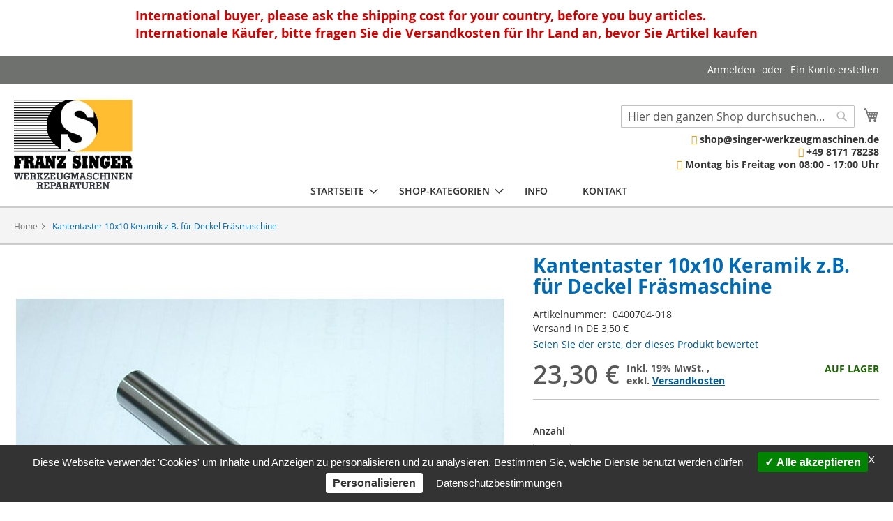

--- FILE ---
content_type: text/html; charset=UTF-8
request_url: https://www.singer-werkzeugmaschinen.de/kantentaster-10x10-keramik-z-b-fur-deckel-frasmaschine.html
body_size: 39154
content:
<!doctype html>
<html lang="de">
    <head prefix="og: http://ogp.me/ns# fb: http://ogp.me/ns/fb# product: http://ogp.me/ns/product#">
        <script>
    var BASE_URL = 'https\u003A\u002F\u002Fwww.singer\u002Dwerkzeugmaschinen.de\u002F';
    var require = {
        'baseUrl': 'https\u003A\u002F\u002Fwww.singer\u002Dwerkzeugmaschinen.de\u002Fstatic\u002Fversion1761733927\u002Ffrontend\u002FMagento\u002Fsinger\u002Fde_DE'
    };</script>        <meta charset="utf-8"/>
<meta name="title" content="Kantentaster 10x10 Keramik  z.B. für Deckel Fräsmaschine"/>
<meta name="description" content="Elektronische und mechanische Ersatzteile und Zubehör für alle DECKEL-Werkzeugmaschinen. Komplett- oder Teilüberholungen von DECKEL Werkzeugmaschinen. Reparaturen von Konventionell- und CNC-Maschinen. Kundendienst und Service."/>
<meta name="keywords" content="DECKEL Werkzeugmaschinen, Reparaturen,  CNC-Maschinen"/>
<meta name="robots" content="INDEX,FOLLOW"/>
<meta name="viewport" content="width=device-width, initial-scale=1"/>
<meta name="format-detection" content="telephone=no"/>
<title>Kantentaster 10x10 Keramik  z.B. für Deckel Fräsmaschine</title>
<link  rel="stylesheet" type="text/css"  media="all" href="https://www.singer-werkzeugmaschinen.de/static/version1761733927/frontend/Magento/singer/de_DE/mage/calendar.css" />
<link  rel="stylesheet" type="text/css"  media="all" href="https://www.singer-werkzeugmaschinen.de/static/version1761733927/frontend/Magento/singer/de_DE/css/styles-m.css" />
<link  rel="stylesheet" type="text/css"  media="all" href="https://www.singer-werkzeugmaschinen.de/static/version1761733927/frontend/Magento/singer/de_DE/css/style-custom.css" />
<link  rel="stylesheet" type="text/css"  media="all" href="https://www.singer-werkzeugmaschinen.de/static/version1761733927/frontend/Magento/singer/de_DE/tarteaucitron/css/tarteaucitron.css" />
<link  rel="stylesheet" type="text/css"  media="all" href="https://www.singer-werkzeugmaschinen.de/static/version1761733927/frontend/Magento/singer/de_DE/Mageplaza_Core/css/owl.carousel.css" />
<link  rel="stylesheet" type="text/css"  media="all" href="https://www.singer-werkzeugmaschinen.de/static/version1761733927/frontend/Magento/singer/de_DE/Mageplaza_Core/css/owl.theme.css" />
<link  rel="stylesheet" type="text/css"  media="all" href="https://www.singer-werkzeugmaschinen.de/static/version1761733927/frontend/Magento/singer/de_DE/Mageplaza_BannerSlider/css/animate.min.css" />
<link  rel="stylesheet" type="text/css"  media="all" href="https://www.singer-werkzeugmaschinen.de/static/version1761733927/frontend/Magento/singer/de_DE/Mageplaza_BannerSlider/css/bannerslider.css" />
<link  rel="stylesheet" type="text/css"  media="all" href="https://www.singer-werkzeugmaschinen.de/static/version1761733927/frontend/Magento/singer/de_DE/Ves_All/lib/owl.carousel/assets/owl.carousel.css" />
<link  rel="stylesheet" type="text/css"  media="all" href="https://www.singer-werkzeugmaschinen.de/static/version1761733927/frontend/Magento/singer/de_DE/Ves_All/lib/bootstrap/css/bootstrap-tiny.css" />
<link  rel="stylesheet" type="text/css"  media="all" href="https://www.singer-werkzeugmaschinen.de/static/version1761733927/frontend/Magento/singer/de_DE/Ves_Megamenu/css/font-awesome.min.css" />
<link  rel="stylesheet" type="text/css"  media="all" href="https://www.singer-werkzeugmaschinen.de/static/version1761733927/frontend/Magento/singer/de_DE/Ves_Megamenu/css/animate.min.css" />
<link  rel="stylesheet" type="text/css"  media="all" href="https://www.singer-werkzeugmaschinen.de/static/version1761733927/frontend/Magento/singer/de_DE/Ves_Megamenu/css/styles.css" />
<link  rel="stylesheet" type="text/css"  media="all" href="https://www.singer-werkzeugmaschinen.de/static/version1761733927/frontend/Magento/singer/de_DE/mage/gallery/gallery.css" />
<link  rel="stylesheet" type="text/css"  media="screen and (min-width: 768px)" href="https://www.singer-werkzeugmaschinen.de/static/version1761733927/frontend/Magento/singer/de_DE/css/styles-l.css" />
<link  rel="stylesheet" type="text/css"  media="print" href="https://www.singer-werkzeugmaschinen.de/static/version1761733927/frontend/Magento/singer/de_DE/css/print.css" />
<script  type="text/javascript"  src="https://www.singer-werkzeugmaschinen.de/static/version1761733927/frontend/Magento/singer/de_DE/requirejs/require.js"></script>
<script  type="text/javascript"  src="https://www.singer-werkzeugmaschinen.de/static/version1761733927/frontend/Magento/singer/de_DE/mage/requirejs/mixins.js"></script>
<script  type="text/javascript"  src="https://www.singer-werkzeugmaschinen.de/static/version1761733927/frontend/Magento/singer/de_DE/requirejs-config.js"></script>
<script  type="text/javascript"  src="https://www.singer-werkzeugmaschinen.de/static/version1761733927/frontend/Magento/singer/de_DE/tarteaucitron/tarteaucitron.js"></script>
<script  type="text/javascript"  src="https://www.singer-werkzeugmaschinen.de/static/version1761733927/frontend/Magento/singer/de_DE/tarteaucitron/tarteaucitron.services.js"></script>
<script  type="text/javascript"  src="https://www.singer-werkzeugmaschinen.de/static/version1761733927/frontend/Magento/singer/de_DE/tarteaucitron/lang/tarteaucitron.de.js"></script>
<script  type="text/javascript"  src="https://www.singer-werkzeugmaschinen.de/static/version1761733927/frontend/Magento/singer/de_DE/Smile_ElasticsuiteTracker/js/tracking.js"></script>
<link rel="preload" as="font" crossorigin="anonymous" href="https://www.singer-werkzeugmaschinen.de/static/version1761733927/frontend/Magento/singer/de_DE/fonts/opensans/light/opensans-300.woff2" />
<link rel="preload" as="font" crossorigin="anonymous" href="https://www.singer-werkzeugmaschinen.de/static/version1761733927/frontend/Magento/singer/de_DE/fonts/opensans/regular/opensans-400.woff2" />
<link rel="preload" as="font" crossorigin="anonymous" href="https://www.singer-werkzeugmaschinen.de/static/version1761733927/frontend/Magento/singer/de_DE/fonts/opensans/semibold/opensans-600.woff2" />
<link rel="preload" as="font" crossorigin="anonymous" href="https://www.singer-werkzeugmaschinen.de/static/version1761733927/frontend/Magento/singer/de_DE/fonts/opensans/bold/opensans-700.woff2" />
<link rel="preload" as="font" crossorigin="anonymous" href="https://www.singer-werkzeugmaschinen.de/static/version1761733927/frontend/Magento/singer/de_DE/fonts/Luma-Icons.woff2" />
<link  rel="canonical" href="https://www.singer-werkzeugmaschinen.de/kantentaster-10x10-keramik-z-b-fur-deckel-frasmaschine.html" />
<link  rel="icon" type="image/x-icon" href="https://www.singer-werkzeugmaschinen.de/media/favicon/stores/1/Logo_Singer_GmbH_2020_nur_Name_Ursprung.jpg" />
<link  rel="shortcut icon" type="image/x-icon" href="https://www.singer-werkzeugmaschinen.de/media/favicon/stores/1/Logo_Singer_GmbH_2020_nur_Name_Ursprung.jpg" />
<meta name="google-site-verification" content="EUwrvr32Hwo7zO1OtnmZGz-xQ35yFbg0DasjQzKCueI" />
<!--YTdguNbuEqNuH9qk56331zd17JZgHXZq-->
<script type="text/javascript">

    tarteaucitron.init({       
        "privacyUrl": "https://www.singer-werkzeugmaschinen.de/datenschutz", /* Privacy policy url */
        "bodyPosition": "bottom", /* or top to bring it as first element for accessibility */

        "hashtag": "#tarteaucitron", /* Open the panel with this hashtag */
        "cookieName": "tarteaucitron", /* Cookie name */

        "orientation": "bottom", /* Banner position (top - bottom) */

        "groupServices": false, /* Group services by category */
        "serviceDefaultState": "wait", /* Default state (true - wait - false) */

        "showAlertSmall": false, /* Show the small banner on bottom right */
        "cookieslist": false, /* Show the cookie list */

        "closePopup": true, /* Show a close X on the banner */

        "showIcon": true, /* Show cookie icon to manage cookies */
        //"iconSrc": "", /* Optionnal: URL or base64 encoded image */
        "iconPosition": "BottomLeft", /* BottomRight, BottomLeft, TopRight and TopLeft */

        "adblocker": false, /* Show a Warning if an adblocker is detected */

        "DenyAllCta" : false, /* Show the deny all button */
        "AcceptAllCta" : true, /* Show the accept all button when highPrivacy on */
        "highPrivacy": true, /* HIGHLY RECOMMANDED Disable auto consent */

        "handleBrowserDNTRequest": false, /* If Do Not Track == 1, disallow all */

        "removeCredit": true, /* Remove credit link */
        "moreInfoLink": true, /* Show more info link */

        "useExternalCss": true, /* If false, the tarteaucitron.css file will be loaded */
        "useExternalJs": true, /* If false, the tarteaucitron.js file will be loaded */

        //"cookieDomain": ".my-multisite-domaine.fr", /* Shared cookie for multisite */

        "readmoreLink": "", /* Change the default readmore link */

        "mandatory": true, /* Show a message about mandatory cookies */
        "mandatoryCta": true /* Show the disabled accept button when mandatory on */
    });
</script>            <script type="text/x-magento-init">
        {
            "*": {
                "Magento_PageCache/js/form-key-provider": {}
            }
        }
    </script>
<script>
//<![CDATA[
try {
    smileTracker.setConfig({
        beaconUrl        : 'https://www.singer-werkzeugmaschinen.de/elasticsuite/tracker/hit/image/h.png',
        telemetryUrl     : 'https://t.elasticsuite.io/track',
        telemetryEnabled : '',
        sessionConfig    : {"visit_cookie_name":"STUID","visit_cookie_lifetime":"3600","visitor_cookie_lifetime":"365","visitor_cookie_name":"STVID","domain":"www.singer-werkzeugmaschinen.de","path":"\/"},
    });

    smileTracker.addPageVar('store_id', '1');

    require(['Smile_ElasticsuiteTracker/js/user-consent'], function (userConsent) {
        if (userConsent({"cookieRestrictionEnabled":"0","cookieRestrictionName":"user_allowed_save_cookie"})) {
            smileTracker.sendTag();
        }
    });
} catch (err) {
    ;
}
//]]>
</script>



<meta property="og:type" content="product" />
<meta property="og:title"
      content="Kantentaster&#x20;10x10&#x20;Keramik&#x20;&#x20;z.B.&#x20;f&#xFC;r&#x20;Deckel&#x20;Fr&#xE4;smaschine" />
<meta property="og:image"
      content="https://www.singer-werkzeugmaschinen.de/media/catalog/product/cache/006ee1004eb635ab2ee30bfe2d606ae1/3/8/381671094786_1.jpg" />
<meta property="og:description"
      content="Sie&#x20;bieten&#x20;auf&#x20;einen&#x20;neuen&#x20;mechanischen&#x20;Kantentaster&#x20;mit&#x20;Keramikkopf&#x20;zum&#x20;Antasten&#x20;Einspannschaft&#x20;10&#x20;mm,&#x20;Antastdurchmesser&#x20;10" />
<meta property="og:url" content="https://www.singer-werkzeugmaschinen.de/kantentaster-10x10-keramik-z-b-fur-deckel-frasmaschine.html" />
    <meta property="product:price:amount" content="23.3"/>
    <meta property="product:price:currency"
      content="EUR"/>
    </head>
    <body data-container="body"
          data-mage-init='{"loaderAjax": {}, "loader": { "icon": "https://www.singer-werkzeugmaschinen.de/static/version1761733927/frontend/Magento/singer/de_DE/images/loader-2.gif"}}'
        id="html-body" itemtype="http://schema.org/Product" itemscope="itemscope" class="catalog-product-view product-kantentaster-10x10-keramik-z-b-fur-deckel-frasmaschine page-layout-1column">
        
<script type="text/x-magento-init">
    {
        "*": {
            "Magento_PageBuilder/js/widget-initializer": {
                "config": {"[data-content-type=\"slider\"][data-appearance=\"default\"]":{"Magento_PageBuilder\/js\/content-type\/slider\/appearance\/default\/widget":false},"[data-content-type=\"map\"]":{"Magento_PageBuilder\/js\/content-type\/map\/appearance\/default\/widget":false},"[data-content-type=\"row\"]":{"Magento_PageBuilder\/js\/content-type\/row\/appearance\/default\/widget":false},"[data-content-type=\"tabs\"]":{"Magento_PageBuilder\/js\/content-type\/tabs\/appearance\/default\/widget":false},"[data-content-type=\"slide\"]":{"Magento_PageBuilder\/js\/content-type\/slide\/appearance\/default\/widget":{"buttonSelector":".pagebuilder-slide-button","showOverlay":"hover","dataRole":"slide"}},"[data-content-type=\"banner\"]":{"Magento_PageBuilder\/js\/content-type\/banner\/appearance\/default\/widget":{"buttonSelector":".pagebuilder-banner-button","showOverlay":"hover","dataRole":"banner"}},"[data-content-type=\"buttons\"]":{"Magento_PageBuilder\/js\/content-type\/buttons\/appearance\/inline\/widget":false},"[data-content-type=\"products\"][data-appearance=\"carousel\"]":{"Magento_PageBuilder\/js\/content-type\/products\/appearance\/carousel\/widget":false}},
                "breakpoints": {"desktop":{"label":"Desktop","stage":true,"default":true,"class":"desktop-switcher","icon":"Magento_PageBuilder::css\/images\/switcher\/switcher-desktop.svg","conditions":{"min-width":"1024px"},"options":{"products":{"default":{"slidesToShow":"5"}}}},"tablet":{"conditions":{"max-width":"1024px","min-width":"768px"},"options":{"products":{"default":{"slidesToShow":"4"},"continuous":{"slidesToShow":"3"}}}},"mobile":{"label":"Mobile","stage":true,"class":"mobile-switcher","icon":"Magento_PageBuilder::css\/images\/switcher\/switcher-mobile.svg","media":"only screen and (max-width: 768px)","conditions":{"max-width":"768px","min-width":"640px"},"options":{"products":{"default":{"slidesToShow":"3"}}}},"mobile-small":{"conditions":{"max-width":"640px"},"options":{"products":{"default":{"slidesToShow":"2"},"continuous":{"slidesToShow":"1"}}}}}            }
        }
    }
</script>

<div class="cookie-status-message" id="cookie-status">
    The store will not work correctly in the case when cookies are disabled.</div>
<script type="text/x-magento-init">
    {
        "*": {
            "cookieStatus": {}
        }
    }
</script>

<script type="text/x-magento-init">
    {
        "*": {
            "mage/cookies": {
                "expires": null,
                "path": "\u002F",
                "domain": ".www.singer\u002Dwerkzeugmaschinen.de",
                "secure": false,
                "lifetime": "3600"
            }
        }
    }
</script>
    <noscript>
        <div class="message global noscript">
            <div class="content">
                <p>
                    <strong>JavaScript scheint in Ihrem Browser deaktiviert zu sein.</strong>
                    <span>
                        Um unsere Website in bester Weise zu erfahren, aktivieren Sie Javascript in Ihrem Browser.                    </span>
                </p>
            </div>
        </div>
    </noscript>

<script>
    window.cookiesConfig = window.cookiesConfig || {};
    window.cookiesConfig.secure = true;
</script><script>    require.config({
        map: {
            '*': {
                wysiwygAdapter: 'mage/adminhtml/wysiwyg/tiny_mce/tinymce4Adapter'
            }
        }
    });</script><script>
    require.config({
        paths: {
            googleMaps: 'https\u003A\u002F\u002Fmaps.googleapis.com\u002Fmaps\u002Fapi\u002Fjs\u003Fv\u003D3\u0026key\u003D'
        },
        config: {
            'Magento_PageBuilder/js/utils/map': {
                style: ''
            },
            'Magento_PageBuilder/js/content-type/map/preview': {
                apiKey: '',
                apiKeyErrorMessage: 'You\u0020must\u0020provide\u0020a\u0020valid\u0020\u003Ca\u0020href\u003D\u0027https\u003A\u002F\u002Fwww.singer\u002Dwerkzeugmaschinen.de\u002Fadminhtml\u002Fsystem_config\u002Fedit\u002Fsection\u002Fcms\u002F\u0023cms_pagebuilder\u0027\u0020target\u003D\u0027_blank\u0027\u003EGoogle\u0020Maps\u0020API\u0020key\u003C\u002Fa\u003E\u0020to\u0020use\u0020a\u0020map.'
            },
            'Magento_PageBuilder/js/form/element/map': {
                apiKey: '',
                apiKeyErrorMessage: 'You\u0020must\u0020provide\u0020a\u0020valid\u0020\u003Ca\u0020href\u003D\u0027https\u003A\u002F\u002Fwww.singer\u002Dwerkzeugmaschinen.de\u002Fadminhtml\u002Fsystem_config\u002Fedit\u002Fsection\u002Fcms\u002F\u0023cms_pagebuilder\u0027\u0020target\u003D\u0027_blank\u0027\u003EGoogle\u0020Maps\u0020API\u0020key\u003C\u002Fa\u003E\u0020to\u0020use\u0020a\u0020map.'
            },
        }
    });
</script>

<script>
    require.config({
        shim: {
            'Magento_PageBuilder/js/utils/map': {
                deps: ['googleMaps']
            }
        }
    });
</script>
<div class="widget block block-static-block">
    <style>
.top_super_message {
align-items: center;
display: flex;
justify-content: center;
margin-bottom: 0;
color: #d40101;
font-weight: bold;
padding-top: 10px;
font-size: large;
}
@media only screen and (max-width: 767px){
.top_super_message {
align-items: center;
display: flex;
justify-content: center;
margin-bottom: 0;
color: #d40101;
font-weight: bold;
padding: 10px 20px;
font-size: 1.4rem;
background: #f2f2f2;
}
}
</style>
<div class="top_super_message">International buyer, please ask the shipping cost for your country, before you buy articles.<br>Internationale Käufer, bitte fragen Sie die Versandkosten für Ihr Land an, bevor Sie Artikel kaufen</div></div>
<div class="page-wrapper"><header class="page-header"><div class="panel wrapper"><div class="panel header"><a class="action skip contentarea"
   href="#contentarea">
    <span>
        Direkt zum Inhalt    </span>
</a>
<ul class="header links">    <li class="greet welcome" data-bind="scope: 'customer'">
        <!-- ko if: customer().fullname  -->
        <span class="logged-in"
              data-bind="text: new String('Willkommen, %1!').replace('%1', customer().fullname)">
        </span>
        <!-- /ko -->
        <!-- ko ifnot: customer().fullname  -->
        <span class="not-logged-in"
              data-bind="html: ''"></span>
                <!-- /ko -->
    </li>
    <script type="text/x-magento-init">
    {
        "*": {
            "Magento_Ui/js/core/app": {
                "components": {
                    "customer": {
                        "component": "Magento_Customer/js/view/customer"
                    }
                }
            }
        }
    }
    </script>
<li class="link authorization-link" data-label="oder">
    <a href="https://www.singer-werkzeugmaschinen.de/customer/account/login/referer/aHR0cHM6Ly93d3cuc2luZ2VyLXdlcmt6ZXVnbWFzY2hpbmVuLmRlL2thbnRlbnRhc3Rlci0xMHgxMC1rZXJhbWlrLXotYi1mdXItZGVja2VsLWZyYXNtYXNjaGluZS5odG1s/"        >Anmelden</a>
</li>
<li><a href="https://www.singer-werkzeugmaschinen.de/customer/account/create/" id="idp3X5OeXo" >Ein Konto erstellen</a></li></ul></div></div><div class="header content"><span data-action="toggle-nav" class="action nav-toggle"><span>Navigation umschalten</span></span>
<style>
.timed_message_inheader {
padding: 0px 0px 0px 0px;
display: flex;
flex-direction: column;
flex-wrap: wrap;
justify-content: flex-start;
align-items: stretch;
width: 565px;
max-width: 46%;
top: 18px;
position: absolute;
left: 19%;
}
.timed_message_inheader p {
width: 100%;
}
.timed_message_inheader p:first-child {
margin-bottom: 10px;
}
.timed_message_inheader .red_text {
color: #d40101;
font-size: medium;
}

@media only screen and (max-width: 1140px){
.timed_message_inheader {
top: 18px;
position: absolute;
left: 200px;
padding: 0px 0px;
bottom: 30px;
max-width: calc(100% - 600px);
box-sizing: border-box;
line-height: 1.1;
font-size: 1.35rem;
}
}
@media only screen and (max-width: 1024px){
.header.content {
margin-top: 100px;
}
.timed_message_inheader {
padding: 10px 20px 0px;
width: 100%;
clear: both;
display: flex;
flex-direction: row;
flex-wrap: wrap;
align-items: flex-start;
margin: 0px;
align-content: flex-start;
max-width: 100%;
top: -100px;
left: 0;
bottom: auto;
border-bottom: 2px solid #6e716e;
}
}
@media only screen and (max-width: 600px){
.header.content {
padding-bottom: 40px;
margin-top: 0px;
}
.timed_message_inheader {
padding: 0px 0px 0px;
width: 100%;
clear: both;
display: flex;
flex-direction: row;
flex-wrap: wrap;
align-items: flex-start;
margin: 0px;
align-content: flex-start;
max-width: 100%;
top: auto;
left: 0;
bottom: 0px;
border-bottom: 1px solid #6e716e;
position: relative;
padding-left: 40px;
line-height: 145%;
}
}
</style>

<a class="logo" href="https://www.singer-werkzeugmaschinen.de/" title="Franz Singer">
    <img src="https://www.singer-werkzeugmaschinen.de/media/logo/stores/1/Logo_Singer_GmbH_2020_nur_Name_Ursprung.jpg"
         title="Franz&#x20;Singer"
         alt="Franz&#x20;Singer"
         width="170"         height="100"    />
</a>
<div class="nav_contact_text ">
  <div class="top_kontakt">
    <span class="email-c"><i class="fa fa-envelope" aria-hidden="true"></i>&#8203; shop@singer-werkzeugmaschinen.de</span>
    <span class="phone-c"><i class="fa fa-phone" aria-hidden="true"></i>&#8203; +49 8171 78238</span>
    <span class="time-c"><i class="fa fa-clock-o" aria-hidden="true"></i>&#8203; Montag bis Freitag von 08:00 - 17:00 Uhr</span>
  </div>
</div>
<div data-block="minicart" class="minicart-wrapper">
    <a class="action showcart" href="https://www.singer-werkzeugmaschinen.de/checkout/cart/"
       data-bind="scope: 'minicart_content'">
        <span class="text">Mein Warenkorb</span>
        <span class="counter qty empty"
              data-bind="css: { empty: !!getCartParam('summary_count') == false && !isLoading() },
               blockLoader: isLoading">
            <span class="counter-number"><!-- ko text: getCartParam('summary_count') --><!-- /ko --></span>
            <span class="counter-label">
            <!-- ko if: getCartParam('summary_count') -->
                <!-- ko text: getCartParam('summary_count') --><!-- /ko -->
                <!-- ko i18n: 'items' --><!-- /ko -->
            <!-- /ko -->
            </span>
        </span>
    </a>
            <div class="block block-minicart"
             data-role="dropdownDialog"
             data-mage-init='{"dropdownDialog":{
                "appendTo":"[data-block=minicart]",
                "triggerTarget":".showcart",
                "timeout": "2000",
                "closeOnMouseLeave": false,
                "closeOnEscape": true,
                "triggerClass":"active",
                "parentClass":"active",
                "buttons":[]}}'>
            <div id="minicart-content-wrapper" data-bind="scope: 'minicart_content'">
                <!-- ko template: getTemplate() --><!-- /ko -->
            </div>
                    </div>
        <script>window.checkout = {"shoppingCartUrl":"https:\/\/www.singer-werkzeugmaschinen.de\/checkout\/cart\/","checkoutUrl":"https:\/\/www.singer-werkzeugmaschinen.de\/checkout\/","updateItemQtyUrl":"https:\/\/www.singer-werkzeugmaschinen.de\/checkout\/sidebar\/updateItemQty\/","removeItemUrl":"https:\/\/www.singer-werkzeugmaschinen.de\/checkout\/sidebar\/removeItem\/","imageTemplate":"Magento_Catalog\/product\/image_with_borders","baseUrl":"https:\/\/www.singer-werkzeugmaschinen.de\/","minicartMaxItemsVisible":5,"websiteId":"1","maxItemsToDisplay":10,"storeId":"1","storeGroupId":"1","customerLoginUrl":"https:\/\/www.singer-werkzeugmaschinen.de\/customer\/account\/login\/referer\/aHR0cHM6Ly93d3cuc2luZ2VyLXdlcmt6ZXVnbWFzY2hpbmVuLmRlL2thbnRlbnRhc3Rlci0xMHgxMC1rZXJhbWlrLXotYi1mdXItZGVja2VsLWZyYXNtYXNjaGluZS5odG1s\/","isRedirectRequired":false,"autocomplete":"off","captcha":{"user_login":{"isCaseSensitive":false,"imageHeight":50,"imageSrc":"","refreshUrl":"https:\/\/www.singer-werkzeugmaschinen.de\/captcha\/refresh\/","isRequired":false,"timestamp":1769914094}}}</script>    <script type="text/x-magento-init">
    {
        "[data-block='minicart']": {
            "Magento_Ui/js/core/app": {"components":{"minicart_content":{"children":{"subtotal.container":{"children":{"subtotal":{"children":{"subtotal.totals":{"config":{"display_cart_subtotal_incl_tax":1,"display_cart_subtotal_excl_tax":0,"template":"Magento_Tax\/checkout\/minicart\/subtotal\/totals"},"children":{"subtotal.totals.msrp":{"component":"Magento_Msrp\/js\/view\/checkout\/minicart\/subtotal\/totals","config":{"displayArea":"minicart-subtotal-hidden","template":"Magento_Msrp\/checkout\/minicart\/subtotal\/totals"}}},"component":"Magento_Tax\/js\/view\/checkout\/minicart\/subtotal\/totals"}},"component":"uiComponent","config":{"template":"Magento_Checkout\/minicart\/subtotal"}}},"component":"uiComponent","config":{"displayArea":"subtotalContainer"}},"item.renderer":{"component":"Magento_Checkout\/js\/view\/cart-item-renderer","config":{"displayArea":"defaultRenderer","template":"Magento_Checkout\/minicart\/item\/default"},"children":{"item.image":{"component":"Magento_Catalog\/js\/view\/image","config":{"template":"Magento_Catalog\/product\/image","displayArea":"itemImage"}},"checkout.cart.item.price.sidebar":{"component":"uiComponent","config":{"template":"Magento_Checkout\/minicart\/item\/price","displayArea":"priceSidebar"}}}},"extra_info":{"component":"uiComponent","config":{"displayArea":"extraInfo"}},"promotion":{"component":"uiComponent","config":{"displayArea":"promotion"}}},"config":{"itemRenderer":{"default":"defaultRenderer","simple":"defaultRenderer","virtual":"defaultRenderer"},"template":"Magento_Checkout\/minicart\/content"},"component":"Magento_Checkout\/js\/view\/minicart"}},"types":[]}        },
        "*": {
            "Magento_Ui/js/block-loader": "https\u003A\u002F\u002Fwww.singer\u002Dwerkzeugmaschinen.de\u002Fstatic\u002Fversion1761733927\u002Ffrontend\u002FMagento\u002Fsinger\u002Fde_DE\u002Fimages\u002Floader\u002D1.gif"
        }
    }
    </script>
</div>

<div class="block block-search">
    <div class="block block-title"><strong>Suche</strong></div>
    <div class="block block-content">
        <form class="form minisearch" id="search_mini_form" action="https://www.singer-werkzeugmaschinen.de/catalogsearch/result/" method="get">
            <div class="field search">
                <label class="label" for="search" data-role="minisearch-label">
                    <span>Suche</span>
                </label>
                <div class="control">
                    <input id="search"
                           type="text"
                           name="q"
                           value=""
                           placeholder="Hier den ganzen Shop durchsuchen..."
                           class="input-text"
                           maxlength="128"
                           role="combobox"
                           aria-haspopup="false"
                           aria-autocomplete="both"
                           aria-expanded="false"
                           autocomplete="off"
                           data-block="autocomplete-form"/>
                    <div id="search_autocomplete" class="search-autocomplete"></div>
                                    </div>
            </div>
            <div class="actions">
                <button type="submit"
                        title="Suche"
                        class="action search">
                    <span>Suche</span>
                </button>
            </div>
        </form>
    </div>
</div>
<script type="text/x-magento-init">
{
    "#search" :
    {
        "quickSearch" :
        {
            "formSelector":"#search_mini_form",
            "url":"https://www.singer-werkzeugmaschinen.de/search/ajax/suggest/",
            "destinationSelector":"#search_autocomplete",
            "templates": {"term":{"title":"Suchbegriffe","template":"Smile_ElasticsuiteCore\/autocomplete\/term"},"product":{"title":"Produkte","template":"Smile_ElasticsuiteCatalog\/autocomplete\/product"},"category":{"title":"Kategorien","template":"Smile_ElasticsuiteCatalog\/autocomplete\/category"},"product_attribute":{"title":"Attribute","template":"Smile_ElasticsuiteCatalog\/autocomplete\/product-attribute","titleRenderer":"Smile_ElasticsuiteCatalog\/js\/autocomplete\/product-attribute"}},
            "priceFormat" : {"pattern":"%s\u00a0\u20ac","precision":2,"requiredPrecision":2,"decimalSymbol":",","groupSymbol":".","groupLength":3,"integerRequired":false},
            "minSearchLength" : 2        }
    }
}
</script>
</div></header>    <div class="sections nav-sections">
                <div class="section-items nav-sections-items"
             data-mage-init='{"tabs":{"openedState":"active"}}'>
                                            <div class="section-item-title nav-sections-item-title"
                     data-role="collapsible">
                    <a class="nav-sections-item-switch"
                       data-toggle="switch" href="#store.menu">
                        Menü                    </a>
                </div>
                <div class="section-item-content nav-sections-item-content"
                     id="store.menu"
                     data-role="content">
                    <div class="block ves-menu ves-megamenu-mobile " id="top_menu17699140941269837499-menu">
		<nav class="navigation" role="navigation" data-action="navigation">
		<ul id="top_menu17699140941269837499" class="ves-megamenu menu-hover ves-horizontal "   data-mage-init='{"menu":{"responsive":false, "expanded":false, "position":{"my":"left top","at":"left bottom"}}}' data-toggle-mobile-nav="false">
			<li id=vesitem-10317699140941668916495 class=" nav-item level0 nav-0 submenu-left subhover  dropdown level-top "  ><a href="https://www.singer-werkzeugmaschinen.de" target="_self"   class=" nav-anchor"><span>Startseite</span><span class="caret"></span><span class="opener"></span></a><div class="submenu animated  dropdown-menu" style="animation-duration: 0.5s;-webkit-animation-duration: 0.5s;"><div class="content-wrap"><div class="megamenu-content" style="width:100%"><div class="level1 nav-dropdown"><div class="row"><div class="mega-col col-sm-12 mega-col-0 mega-col-level-1 col-xs-12"><div class=" nav-item level1 nav-0 submenu-alignleft subhover  dropdown-submenu "  ><a href="https://www.singer-werkzeugmaschinen.de/01-deckel-frasmaschinen-cnc.html" target="_self"   class=" nav-anchor"><span>[01] Deckel Fräsmaschinen CNC</span></a></div></div></div><div class="row"><div class="mega-col col-sm-12 mega-col-1 mega-col-level-1 col-xs-12"><div class=" nav-item level1 nav-1 submenu-alignleft subhover  dropdown-submenu "  ><a href="https://www.singer-werkzeugmaschinen.de/02-deckel-frasmasch-manuell.html" target="_self"   class=" nav-anchor"><span>[02] Deckel Fräsmasch. Manuell</span></a></div></div></div><div class="row"><div class="mega-col col-sm-12 mega-col-2 mega-col-level-1 col-xs-12"><div class=" nav-item level1 nav-2 submenu-alignleft subhover  dropdown-submenu "  ><a href="https://www.singer-werkzeugmaschinen.de/04-zubehor.html" target="_self"   class=" nav-anchor"><span>[04] Zubehör</span><span class="caret"></span><span class="opener"></span></a><div class="submenu dropdown-menu" style="width:100%;"><div class="content-wrap"><div class="megamenu-content" style="width:100%"><div class="level2 nav-dropdown ves-column1"><div class="item-content1 hidden-xs hidden-sm"><div class="mega-col mega-col-11 mega-col-level-2"><div class=" nav-item level2 nav-0 submenu-alignleft subhover  dropdown-submenu "  ><a href="https://www.singer-werkzeugmaschinen.de/04-zubehor/001-tische.html" target="_self"   class=" nav-anchor"><span>[001] Tische</span></a></div><div class=" nav-item level2 nav-1 submenu-alignleft subhover  dropdown-submenu "  ><a href="https://www.singer-werkzeugmaschinen.de/04-zubehor/002-kopfe.html" target="_self"   class=" nav-anchor"><span>[002] Köpfe</span><span class="caret"></span><span class="opener"></span></a><div class="submenu dropdown-menu" style="width:100%;"><div class="content-wrap"><div class="megamenu-content" style="width:100%"><div class="level3 nav-dropdown ves-column1"><div class="item-content1 hidden-xs hidden-sm"><div class="mega-col mega-col-4 mega-col-level-3"><div class=" nav-item level3 nav-0 submenu-alignleft subhover  dropdown-submenu "  ><a href="https://www.singer-werkzeugmaschinen.de/04-zubehor/002-kopfe/01-fraskopf.html" target="_self"   class=" nav-anchor"><span>[01] Fräskopf</span></a></div><div class=" nav-item level3 nav-1 submenu-alignleft subhover  dropdown-submenu "  ><a href="https://www.singer-werkzeugmaschinen.de/04-zubehor/002-kopfe/02-teilkopf.html" target="_self"   class=" nav-anchor"><span>[02] Teilkopf</span></a></div><div class=" nav-item level3 nav-2 submenu-alignleft subhover  dropdown-submenu "  ><a href="https://www.singer-werkzeugmaschinen.de/04-zubehor/002-kopfe/03-stosskopf.html" target="_self"   class=" nav-anchor"><span>[03] Stoßkopf</span></a></div><div class=" nav-item level3 nav-3 submenu-alignleft subhover  dropdown-submenu "  ><a href="https://www.singer-werkzeugmaschinen.de/04-zubehor/002-kopfe/04-zubehor.html" target="_self"   class=" nav-anchor"><span>[04] Zubehör</span></a></div></div></div><div class="item-content2 hidden-lg hidden-md"><div class=" nav-item level3 nav-4 submenu-alignleft subhover  dropdown-submenu "  ><a href="https://www.singer-werkzeugmaschinen.de/04-zubehor/002-kopfe/01-fraskopf.html" target="_self"   class=" nav-anchor"><span>[01] Fräskopf</span></a></div><div class=" nav-item level3 nav-4 submenu-alignleft subhover  dropdown-submenu "  ><a href="https://www.singer-werkzeugmaschinen.de/04-zubehor/002-kopfe/02-teilkopf.html" target="_self"   class=" nav-anchor"><span>[02] Teilkopf</span></a></div><div class=" nav-item level3 nav-4 submenu-alignleft subhover  dropdown-submenu "  ><a href="https://www.singer-werkzeugmaschinen.de/04-zubehor/002-kopfe/03-stosskopf.html" target="_self"   class=" nav-anchor"><span>[03] Stoßkopf</span></a></div><div class=" nav-item level3 nav-4 submenu-alignleft subhover  dropdown-submenu "  ><a href="https://www.singer-werkzeugmaschinen.de/04-zubehor/002-kopfe/04-zubehor.html" target="_self"   class=" nav-anchor"><span>[04] Zubehör</span></a></div></div></div></div></div></div></div><div class=" nav-item level2 nav-2 submenu-alignleft subhover  dropdown-submenu "  ><a href="https://www.singer-werkzeugmaschinen.de/04-zubehor/003-schraubstocke.html" target="_self"   class=" nav-anchor"><span>[003] Schraubstöcke</span><span class="caret"></span><span class="opener"></span></a><div class="submenu dropdown-menu" style="width:100%;"><div class="content-wrap"><div class="megamenu-content" style="width:100%"><div class="level3 nav-dropdown ves-column1"><div class="item-content1 hidden-xs hidden-sm"><div class="mega-col mega-col-2 mega-col-level-3"><div class=" nav-item level3 nav-0 submenu-alignleft subhover  dropdown-submenu "  ><a href="https://www.singer-werkzeugmaschinen.de/04-zubehor/003-schraubstocke/02-schraubstock.html" target="_self"   class=" nav-anchor"><span>[02] Schraubstock</span></a></div><div class=" nav-item level3 nav-1 submenu-alignleft subhover  dropdown-submenu "  ><a href="https://www.singer-werkzeugmaschinen.de/04-zubehor/003-schraubstocke/03-schraubstock-zubehor.html" target="_self"   class=" nav-anchor"><span>[03] Schraubstock-Zubehör</span></a></div></div></div><div class="item-content2 hidden-lg hidden-md"><div class=" nav-item level3 nav-2 submenu-alignleft subhover  dropdown-submenu "  ><a href="https://www.singer-werkzeugmaschinen.de/04-zubehor/003-schraubstocke/02-schraubstock.html" target="_self"   class=" nav-anchor"><span>[02] Schraubstock</span></a></div><div class=" nav-item level3 nav-2 submenu-alignleft subhover  dropdown-submenu "  ><a href="https://www.singer-werkzeugmaschinen.de/04-zubehor/003-schraubstocke/03-schraubstock-zubehor.html" target="_self"   class=" nav-anchor"><span>[03] Schraubstock-Zubehör</span></a></div></div></div></div></div></div></div><div class=" nav-item level2 nav-3 submenu-alignleft subhover  dropdown-submenu "  ><a href="https://www.singer-werkzeugmaschinen.de/04-zubehor/004-wohlhaupter.html" target="_self"   class=" nav-anchor"><span>[004] Wohlhaupter</span></a></div><div class=" nav-item level2 nav-4 submenu-alignleft subhover  dropdown-submenu "  ><a href="https://www.singer-werkzeugmaschinen.de/04-zubehor/005-centricator.html" target="_self"   class=" nav-anchor"><span>[005] Centricator</span></a></div><div class=" nav-item level2 nav-5 submenu-alignleft subhover  dropdown-submenu "  ><a href="https://www.singer-werkzeugmaschinen.de/04-zubehor/006-maschinenfusse.html" target="_self"   class=" nav-anchor"><span>[006] Maschinenfüsse</span></a></div><div class=" nav-item level2 nav-6 submenu-alignleft subhover  dropdown-submenu "  ><a href="https://www.singer-werkzeugmaschinen.de/04-zubehor/007-div-zubehor.html" target="_self"   class=" nav-anchor"><span>[007] Div. Zubehör</span><span class="caret"></span><span class="opener"></span></a><div class="submenu dropdown-menu" style="width:100%;"><div class="content-wrap"><div class="megamenu-content" style="width:100%"><div class="level3 nav-dropdown ves-column1"><div class="item-content1 hidden-xs hidden-sm"><div class="mega-col mega-col-4 mega-col-level-3"><div class=" nav-item level3 nav-0 submenu-alignleft subhover  dropdown-submenu "  ><a href="https://www.singer-werkzeugmaschinen.de/04-zubehor/007-div-zubehor/01-gegenhalter.html" target="_self"   class=" nav-anchor"><span>[01] Gegenhalter</span><span class="caret"></span><span class="opener"></span></a><div class="submenu dropdown-menu" style="width:100%;"><div class="content-wrap"><div class="megamenu-content" style="width:100%"><div class="level4 nav-dropdown ves-column1"><div class="item-content1 hidden-xs hidden-sm"><div class="mega-col mega-col-1 mega-col-level-4"><div class=" nav-item level4 nav-0 submenu-alignleft subhover  dropdown-submenu "  ><a href="https://www.singer-werkzeugmaschinen.de/04-zubehor/007-div-zubehor/01-gegenhalter/gegenlager.html" target="_self"   class=" nav-anchor"><span>Gegenlager</span></a></div></div></div><div class="item-content2 hidden-lg hidden-md"><div class=" nav-item level4 nav-1 submenu-alignleft subhover  dropdown-submenu "  ><a href="https://www.singer-werkzeugmaschinen.de/04-zubehor/007-div-zubehor/01-gegenhalter/gegenlager.html" target="_self"   class=" nav-anchor"><span>Gegenlager</span></a></div></div></div></div></div></div></div><div class=" nav-item level3 nav-1 submenu-alignleft subhover  dropdown-submenu "  ><a href="https://www.singer-werkzeugmaschinen.de/04-zubehor/007-div-zubehor/02-parallelleisten.html" target="_self"   class=" nav-anchor"><span>[02] Parallelleisten</span></a></div><div class=" nav-item level3 nav-2 submenu-alignleft subhover  dropdown-submenu "  ><a href="https://www.singer-werkzeugmaschinen.de/04-zubehor/007-div-zubehor/03-3d-taster.html" target="_self"   class=" nav-anchor"><span>[03] 3D Taster</span></a></div><div class=" nav-item level3 nav-3 submenu-alignleft subhover  dropdown-submenu "  ><a href="https://www.singer-werkzeugmaschinen.de/04-zubehor/007-div-zubehor/04-zubehor.html" target="_self"   class=" nav-anchor"><span>[04] Zubehör</span></a></div></div></div><div class="item-content2 hidden-lg hidden-md"><div class=" nav-item level3 nav-4 submenu-alignleft subhover  dropdown-submenu "  ><a href="https://www.singer-werkzeugmaschinen.de/04-zubehor/007-div-zubehor/01-gegenhalter.html" target="_self"   class=" nav-anchor"><span>[01] Gegenhalter</span><span class="caret"></span><span class="opener"></span></a><div class="submenu dropdown-menu" style="width:100%;"><div class="content-wrap"><div class="megamenu-content" style="width:100%"><div class="level4 nav-dropdown ves-column1"><div class="item-content1 hidden-xs hidden-sm"><div class="mega-col mega-col-1 mega-col-level-4"><div class=" nav-item level4 nav-0 submenu-alignleft subhover  dropdown-submenu "  ><a href="https://www.singer-werkzeugmaschinen.de/04-zubehor/007-div-zubehor/01-gegenhalter/gegenlager.html" target="_self"   class=" nav-anchor"><span>Gegenlager</span></a></div></div></div><div class="item-content2 hidden-lg hidden-md"><div class=" nav-item level4 nav-1 submenu-alignleft subhover  dropdown-submenu "  ><a href="https://www.singer-werkzeugmaschinen.de/04-zubehor/007-div-zubehor/01-gegenhalter/gegenlager.html" target="_self"   class=" nav-anchor"><span>Gegenlager</span></a></div></div></div></div></div></div></div><div class=" nav-item level3 nav-4 submenu-alignleft subhover  dropdown-submenu "  ><a href="https://www.singer-werkzeugmaschinen.de/04-zubehor/007-div-zubehor/02-parallelleisten.html" target="_self"   class=" nav-anchor"><span>[02] Parallelleisten</span></a></div><div class=" nav-item level3 nav-4 submenu-alignleft subhover  dropdown-submenu "  ><a href="https://www.singer-werkzeugmaschinen.de/04-zubehor/007-div-zubehor/03-3d-taster.html" target="_self"   class=" nav-anchor"><span>[03] 3D Taster</span></a></div><div class=" nav-item level3 nav-4 submenu-alignleft subhover  dropdown-submenu "  ><a href="https://www.singer-werkzeugmaschinen.de/04-zubehor/007-div-zubehor/04-zubehor.html" target="_self"   class=" nav-anchor"><span>[04] Zubehör</span></a></div></div></div></div></div></div></div><div class=" nav-item level2 nav-7 submenu-alignleft subhover  dropdown-submenu "  ><a href="https://www.singer-werkzeugmaschinen.de/04-zubehor/008-backenfutter.html" target="_self"   class=" nav-anchor"><span>[008] Backenfutter</span></a></div><div class=" nav-item level2 nav-8 submenu-alignleft subhover  dropdown-submenu "  ><a href="https://www.singer-werkzeugmaschinen.de/04-zubehor/009-maschinenleuchte.html" target="_self"   class=" nav-anchor"><span>[009] Maschinenleuchte</span></a></div><div class=" nav-item level2 nav-9 submenu-alignleft subhover  dropdown-submenu "  ><a href="https://www.singer-werkzeugmaschinen.de/04-zubehor/010-spanew-spritzschutzkab.html" target="_self"   class=" nav-anchor"><span>[010] Spänew.-Spritzschutzkab.</span></a></div><div class=" nav-item level2 nav-10 submenu-alignleft subhover  dropdown-submenu "  ><a href="https://www.singer-werkzeugmaschinen.de/04-zubehor/011-stufenpratzen.html" target="_self"   class=" nav-anchor"><span>[011] Stufenpratzen</span></a></div></div></div><div class="item-content2 hidden-lg hidden-md"><div class=" nav-item level2 nav-11 submenu-alignleft subhover  dropdown-submenu "  ><a href="https://www.singer-werkzeugmaschinen.de/04-zubehor/001-tische.html" target="_self"   class=" nav-anchor"><span>[001] Tische</span></a></div><div class=" nav-item level2 nav-11 submenu-alignleft subhover  dropdown-submenu "  ><a href="https://www.singer-werkzeugmaschinen.de/04-zubehor/002-kopfe.html" target="_self"   class=" nav-anchor"><span>[002] Köpfe</span><span class="caret"></span><span class="opener"></span></a><div class="submenu dropdown-menu" style="width:100%;"><div class="content-wrap"><div class="megamenu-content" style="width:100%"><div class="level3 nav-dropdown ves-column1"><div class="item-content1 hidden-xs hidden-sm"><div class="mega-col mega-col-4 mega-col-level-3"><div class=" nav-item level3 nav-0 submenu-alignleft subhover  dropdown-submenu "  ><a href="https://www.singer-werkzeugmaschinen.de/04-zubehor/002-kopfe/01-fraskopf.html" target="_self"   class=" nav-anchor"><span>[01] Fräskopf</span></a></div><div class=" nav-item level3 nav-1 submenu-alignleft subhover  dropdown-submenu "  ><a href="https://www.singer-werkzeugmaschinen.de/04-zubehor/002-kopfe/02-teilkopf.html" target="_self"   class=" nav-anchor"><span>[02] Teilkopf</span></a></div><div class=" nav-item level3 nav-2 submenu-alignleft subhover  dropdown-submenu "  ><a href="https://www.singer-werkzeugmaschinen.de/04-zubehor/002-kopfe/03-stosskopf.html" target="_self"   class=" nav-anchor"><span>[03] Stoßkopf</span></a></div><div class=" nav-item level3 nav-3 submenu-alignleft subhover  dropdown-submenu "  ><a href="https://www.singer-werkzeugmaschinen.de/04-zubehor/002-kopfe/04-zubehor.html" target="_self"   class=" nav-anchor"><span>[04] Zubehör</span></a></div></div></div><div class="item-content2 hidden-lg hidden-md"><div class=" nav-item level3 nav-4 submenu-alignleft subhover  dropdown-submenu "  ><a href="https://www.singer-werkzeugmaschinen.de/04-zubehor/002-kopfe/01-fraskopf.html" target="_self"   class=" nav-anchor"><span>[01] Fräskopf</span></a></div><div class=" nav-item level3 nav-4 submenu-alignleft subhover  dropdown-submenu "  ><a href="https://www.singer-werkzeugmaschinen.de/04-zubehor/002-kopfe/02-teilkopf.html" target="_self"   class=" nav-anchor"><span>[02] Teilkopf</span></a></div><div class=" nav-item level3 nav-4 submenu-alignleft subhover  dropdown-submenu "  ><a href="https://www.singer-werkzeugmaschinen.de/04-zubehor/002-kopfe/03-stosskopf.html" target="_self"   class=" nav-anchor"><span>[03] Stoßkopf</span></a></div><div class=" nav-item level3 nav-4 submenu-alignleft subhover  dropdown-submenu "  ><a href="https://www.singer-werkzeugmaschinen.de/04-zubehor/002-kopfe/04-zubehor.html" target="_self"   class=" nav-anchor"><span>[04] Zubehör</span></a></div></div></div></div></div></div></div><div class=" nav-item level2 nav-11 submenu-alignleft subhover  dropdown-submenu "  ><a href="https://www.singer-werkzeugmaschinen.de/04-zubehor/003-schraubstocke.html" target="_self"   class=" nav-anchor"><span>[003] Schraubstöcke</span><span class="caret"></span><span class="opener"></span></a><div class="submenu dropdown-menu" style="width:100%;"><div class="content-wrap"><div class="megamenu-content" style="width:100%"><div class="level3 nav-dropdown ves-column1"><div class="item-content1 hidden-xs hidden-sm"><div class="mega-col mega-col-2 mega-col-level-3"><div class=" nav-item level3 nav-0 submenu-alignleft subhover  dropdown-submenu "  ><a href="https://www.singer-werkzeugmaschinen.de/04-zubehor/003-schraubstocke/02-schraubstock.html" target="_self"   class=" nav-anchor"><span>[02] Schraubstock</span></a></div><div class=" nav-item level3 nav-1 submenu-alignleft subhover  dropdown-submenu "  ><a href="https://www.singer-werkzeugmaschinen.de/04-zubehor/003-schraubstocke/03-schraubstock-zubehor.html" target="_self"   class=" nav-anchor"><span>[03] Schraubstock-Zubehör</span></a></div></div></div><div class="item-content2 hidden-lg hidden-md"><div class=" nav-item level3 nav-2 submenu-alignleft subhover  dropdown-submenu "  ><a href="https://www.singer-werkzeugmaschinen.de/04-zubehor/003-schraubstocke/02-schraubstock.html" target="_self"   class=" nav-anchor"><span>[02] Schraubstock</span></a></div><div class=" nav-item level3 nav-2 submenu-alignleft subhover  dropdown-submenu "  ><a href="https://www.singer-werkzeugmaschinen.de/04-zubehor/003-schraubstocke/03-schraubstock-zubehor.html" target="_self"   class=" nav-anchor"><span>[03] Schraubstock-Zubehör</span></a></div></div></div></div></div></div></div><div class=" nav-item level2 nav-11 submenu-alignleft subhover  dropdown-submenu "  ><a href="https://www.singer-werkzeugmaschinen.de/04-zubehor/004-wohlhaupter.html" target="_self"   class=" nav-anchor"><span>[004] Wohlhaupter</span></a></div><div class=" nav-item level2 nav-11 submenu-alignleft subhover  dropdown-submenu "  ><a href="https://www.singer-werkzeugmaschinen.de/04-zubehor/005-centricator.html" target="_self"   class=" nav-anchor"><span>[005] Centricator</span></a></div><div class=" nav-item level2 nav-11 submenu-alignleft subhover  dropdown-submenu "  ><a href="https://www.singer-werkzeugmaschinen.de/04-zubehor/006-maschinenfusse.html" target="_self"   class=" nav-anchor"><span>[006] Maschinenfüsse</span></a></div><div class=" nav-item level2 nav-11 submenu-alignleft subhover  dropdown-submenu "  ><a href="https://www.singer-werkzeugmaschinen.de/04-zubehor/007-div-zubehor.html" target="_self"   class=" nav-anchor"><span>[007] Div. Zubehör</span><span class="caret"></span><span class="opener"></span></a><div class="submenu dropdown-menu" style="width:100%;"><div class="content-wrap"><div class="megamenu-content" style="width:100%"><div class="level3 nav-dropdown ves-column1"><div class="item-content1 hidden-xs hidden-sm"><div class="mega-col mega-col-4 mega-col-level-3"><div class=" nav-item level3 nav-0 submenu-alignleft subhover  dropdown-submenu "  ><a href="https://www.singer-werkzeugmaschinen.de/04-zubehor/007-div-zubehor/01-gegenhalter.html" target="_self"   class=" nav-anchor"><span>[01] Gegenhalter</span><span class="caret"></span><span class="opener"></span></a><div class="submenu dropdown-menu" style="width:100%;"><div class="content-wrap"><div class="megamenu-content" style="width:100%"><div class="level4 nav-dropdown ves-column1"><div class="item-content1 hidden-xs hidden-sm"><div class="mega-col mega-col-1 mega-col-level-4"><div class=" nav-item level4 nav-0 submenu-alignleft subhover  dropdown-submenu "  ><a href="https://www.singer-werkzeugmaschinen.de/04-zubehor/007-div-zubehor/01-gegenhalter/gegenlager.html" target="_self"   class=" nav-anchor"><span>Gegenlager</span></a></div></div></div><div class="item-content2 hidden-lg hidden-md"><div class=" nav-item level4 nav-1 submenu-alignleft subhover  dropdown-submenu "  ><a href="https://www.singer-werkzeugmaschinen.de/04-zubehor/007-div-zubehor/01-gegenhalter/gegenlager.html" target="_self"   class=" nav-anchor"><span>Gegenlager</span></a></div></div></div></div></div></div></div><div class=" nav-item level3 nav-1 submenu-alignleft subhover  dropdown-submenu "  ><a href="https://www.singer-werkzeugmaschinen.de/04-zubehor/007-div-zubehor/02-parallelleisten.html" target="_self"   class=" nav-anchor"><span>[02] Parallelleisten</span></a></div><div class=" nav-item level3 nav-2 submenu-alignleft subhover  dropdown-submenu "  ><a href="https://www.singer-werkzeugmaschinen.de/04-zubehor/007-div-zubehor/03-3d-taster.html" target="_self"   class=" nav-anchor"><span>[03] 3D Taster</span></a></div><div class=" nav-item level3 nav-3 submenu-alignleft subhover  dropdown-submenu "  ><a href="https://www.singer-werkzeugmaschinen.de/04-zubehor/007-div-zubehor/04-zubehor.html" target="_self"   class=" nav-anchor"><span>[04] Zubehör</span></a></div></div></div><div class="item-content2 hidden-lg hidden-md"><div class=" nav-item level3 nav-4 submenu-alignleft subhover  dropdown-submenu "  ><a href="https://www.singer-werkzeugmaschinen.de/04-zubehor/007-div-zubehor/01-gegenhalter.html" target="_self"   class=" nav-anchor"><span>[01] Gegenhalter</span><span class="caret"></span><span class="opener"></span></a><div class="submenu dropdown-menu" style="width:100%;"><div class="content-wrap"><div class="megamenu-content" style="width:100%"><div class="level4 nav-dropdown ves-column1"><div class="item-content1 hidden-xs hidden-sm"><div class="mega-col mega-col-1 mega-col-level-4"><div class=" nav-item level4 nav-0 submenu-alignleft subhover  dropdown-submenu "  ><a href="https://www.singer-werkzeugmaschinen.de/04-zubehor/007-div-zubehor/01-gegenhalter/gegenlager.html" target="_self"   class=" nav-anchor"><span>Gegenlager</span></a></div></div></div><div class="item-content2 hidden-lg hidden-md"><div class=" nav-item level4 nav-1 submenu-alignleft subhover  dropdown-submenu "  ><a href="https://www.singer-werkzeugmaschinen.de/04-zubehor/007-div-zubehor/01-gegenhalter/gegenlager.html" target="_self"   class=" nav-anchor"><span>Gegenlager</span></a></div></div></div></div></div></div></div><div class=" nav-item level3 nav-4 submenu-alignleft subhover  dropdown-submenu "  ><a href="https://www.singer-werkzeugmaschinen.de/04-zubehor/007-div-zubehor/02-parallelleisten.html" target="_self"   class=" nav-anchor"><span>[02] Parallelleisten</span></a></div><div class=" nav-item level3 nav-4 submenu-alignleft subhover  dropdown-submenu "  ><a href="https://www.singer-werkzeugmaschinen.de/04-zubehor/007-div-zubehor/03-3d-taster.html" target="_self"   class=" nav-anchor"><span>[03] 3D Taster</span></a></div><div class=" nav-item level3 nav-4 submenu-alignleft subhover  dropdown-submenu "  ><a href="https://www.singer-werkzeugmaschinen.de/04-zubehor/007-div-zubehor/04-zubehor.html" target="_self"   class=" nav-anchor"><span>[04] Zubehör</span></a></div></div></div></div></div></div></div><div class=" nav-item level2 nav-11 submenu-alignleft subhover  dropdown-submenu "  ><a href="https://www.singer-werkzeugmaschinen.de/04-zubehor/008-backenfutter.html" target="_self"   class=" nav-anchor"><span>[008] Backenfutter</span></a></div><div class=" nav-item level2 nav-11 submenu-alignleft subhover  dropdown-submenu "  ><a href="https://www.singer-werkzeugmaschinen.de/04-zubehor/009-maschinenleuchte.html" target="_self"   class=" nav-anchor"><span>[009] Maschinenleuchte</span></a></div><div class=" nav-item level2 nav-11 submenu-alignleft subhover  dropdown-submenu "  ><a href="https://www.singer-werkzeugmaschinen.de/04-zubehor/010-spanew-spritzschutzkab.html" target="_self"   class=" nav-anchor"><span>[010] Spänew.-Spritzschutzkab.</span></a></div><div class=" nav-item level2 nav-11 submenu-alignleft subhover  dropdown-submenu "  ><a href="https://www.singer-werkzeugmaschinen.de/04-zubehor/011-stufenpratzen.html" target="_self"   class=" nav-anchor"><span>[011] Stufenpratzen</span></a></div></div></div></div></div></div></div></div></div><div class="row"><div class="mega-col col-sm-12 mega-col-3 mega-col-level-1 col-xs-12"><div class=" nav-item level1 nav-3 submenu-alignleft subhover  dropdown-submenu "  ><a href="https://www.singer-werkzeugmaschinen.de/05-ersatzteile.html" target="_self"   class=" nav-anchor"><span>[05] Ersatzteile</span><span class="caret"></span><span class="opener"></span></a><div class="submenu dropdown-menu" style="width:100%;"><div class="content-wrap"><div class="megamenu-content" style="width:100%"><div class="level2 nav-dropdown ves-column1"><div class="item-content1 hidden-xs hidden-sm"><div class="mega-col mega-col-15 mega-col-level-2"><div class=" nav-item level2 nav-0 submenu-alignleft subhover  dropdown-submenu "  ><a href="https://www.singer-werkzeugmaschinen.de/05-ersatzteile/001-balge.html" target="_self"   class=" nav-anchor"><span>[001] Bälge</span></a></div><div class=" nav-item level2 nav-1 submenu-alignleft subhover  dropdown-submenu "  ><a href="https://www.singer-werkzeugmaschinen.de/05-ersatzteile/002-spindel.html" target="_self"   class=" nav-anchor"><span>[002] Spindel</span></a></div><div class=" nav-item level2 nav-2 submenu-alignleft subhover  dropdown-submenu "  ><a href="https://www.singer-werkzeugmaschinen.de/05-ersatzteile/003-spindelmutter.html" target="_self"   class=" nav-anchor"><span>[003] Spindelmutter</span></a></div><div class=" nav-item level2 nav-3 submenu-alignleft subhover  dropdown-submenu "  ><a href="https://www.singer-werkzeugmaschinen.de/05-ersatzteile/005-monitore.html" target="_self"   class=" nav-anchor"><span>[005] Monitore</span></a></div><div class=" nav-item level2 nav-4 submenu-alignleft subhover  dropdown-submenu "  ><a href="https://www.singer-werkzeugmaschinen.de/05-ersatzteile/005-antriebsschnur.html" target="_self"   class=" nav-anchor"><span>[005] Antriebsschnur</span></a></div><div class=" nav-item level2 nav-5 submenu-alignleft subhover  dropdown-submenu "  ><a href="https://www.singer-werkzeugmaschinen.de/05-ersatzteile/006-div-ersatzteile.html" target="_self"   class=" nav-anchor"><span>[006] Div. Ersatzteile</span></a></div><div class=" nav-item level2 nav-6 submenu-alignleft subhover  dropdown-submenu "  ><a href="https://www.singer-werkzeugmaschinen.de/05-ersatzteile/007-abstreifer.html" target="_self"   class=" nav-anchor"><span>[007] Abstreifer</span></a></div><div class=" nav-item level2 nav-7 submenu-alignleft subhover  dropdown-submenu "  ><a href="https://www.singer-werkzeugmaschinen.de/05-ersatzteile/008-elektronik-baugruppen.html" target="_self"   class=" nav-anchor"><span>[008] Elektronik Baugruppen</span></a></div><div class=" nav-item level2 nav-8 submenu-alignleft subhover  dropdown-submenu "  ><a href="https://www.singer-werkzeugmaschinen.de/05-ersatzteile/009-handbucher.html" target="_self"   class=" nav-anchor"><span>[009] Handbücher</span><span class="caret"></span><span class="opener"></span></a><div class="submenu dropdown-menu" style="width:100%;"><div class="content-wrap"><div class="megamenu-content" style="width:100%"><div class="level3 nav-dropdown ves-column1"><div class="item-content1 hidden-xs hidden-sm"><div class="mega-col mega-col-9 mega-col-level-3"><div class=" nav-item level3 nav-0 submenu-alignleft subhover  dropdown-submenu "  ><a href="https://www.singer-werkzeugmaschinen.de/05-ersatzteile/009-handbucher/01-fp1.html" target="_self"   class=" nav-anchor"><span>[01] FP1</span></a></div><div class=" nav-item level3 nav-1 submenu-alignleft subhover  dropdown-submenu "  ><a href="https://www.singer-werkzeugmaschinen.de/05-ersatzteile/009-handbucher/02-fp2.html" target="_self"   class=" nav-anchor"><span>[02] FP2</span></a></div><div class=" nav-item level3 nav-2 submenu-alignleft subhover  dropdown-submenu "  ><a href="https://www.singer-werkzeugmaschinen.de/05-ersatzteile/009-handbucher/03-fp3.html" target="_self"   class=" nav-anchor"><span>[03] FP3</span></a></div><div class=" nav-item level3 nav-3 submenu-alignleft subhover  dropdown-submenu "  ><a href="https://www.singer-werkzeugmaschinen.de/05-ersatzteile/009-handbucher/04-fp4.html" target="_self"   class=" nav-anchor"><span>[04] FP4</span></a></div><div class=" nav-item level3 nav-4 submenu-alignleft subhover  dropdown-submenu "  ><a href="https://www.singer-werkzeugmaschinen.de/05-ersatzteile/009-handbucher/05-diverse.html" target="_self"   class=" nav-anchor"><span>[05] Diverse</span></a></div><div class=" nav-item level3 nav-5 submenu-alignleft subhover  dropdown-submenu "  ><a href="https://www.singer-werkzeugmaschinen.de/05-ersatzteile/009-handbucher/06-fp2-a.html" target="_self"   class=" nav-anchor"><span>[06] FP2 A</span><span class="caret"></span><span class="opener"></span></a><div class="submenu dropdown-menu" style="width:100%;"><div class="content-wrap"><div class="megamenu-content" style="width:100%"><div class="level4 nav-dropdown ves-column1"><div class="item-content1 hidden-xs hidden-sm"><div class="mega-col mega-col-1 mega-col-level-4"><div class=" nav-item level4 nav-0 submenu-alignleft subhover  dropdown-submenu "  ><a href="https://www.singer-werkzeugmaschinen.de/05-ersatzteile/009-handbucher/06-fp2-a/nc.html" target="_self"   class=" nav-anchor"><span> NC</span></a></div></div></div><div class="item-content2 hidden-lg hidden-md"><div class=" nav-item level4 nav-1 submenu-alignleft subhover  dropdown-submenu "  ><a href="https://www.singer-werkzeugmaschinen.de/05-ersatzteile/009-handbucher/06-fp2-a/nc.html" target="_self"   class=" nav-anchor"><span> NC</span></a></div></div></div></div></div></div></div><div class=" nav-item level3 nav-6 submenu-alignleft subhover  dropdown-submenu "  ><a href="https://www.singer-werkzeugmaschinen.de/05-ersatzteile/009-handbucher/07-fp3-a.html" target="_self"   class=" nav-anchor"><span>[07] FP3 A</span><span class="caret"></span><span class="opener"></span></a><div class="submenu dropdown-menu" style="width:100%;"><div class="content-wrap"><div class="megamenu-content" style="width:100%"><div class="level4 nav-dropdown ves-column1"><div class="item-content1 hidden-xs hidden-sm"><div class="mega-col mega-col-1 mega-col-level-4"><div class=" nav-item level4 nav-0 submenu-alignleft subhover  dropdown-submenu "  ><a href="https://www.singer-werkzeugmaschinen.de/05-ersatzteile/009-handbucher/07-fp3-a/nc.html" target="_self"   class=" nav-anchor"><span> NC</span></a></div></div></div><div class="item-content2 hidden-lg hidden-md"><div class=" nav-item level4 nav-1 submenu-alignleft subhover  dropdown-submenu "  ><a href="https://www.singer-werkzeugmaschinen.de/05-ersatzteile/009-handbucher/07-fp3-a/nc.html" target="_self"   class=" nav-anchor"><span> NC</span></a></div></div></div></div></div></div></div><div class=" nav-item level3 nav-7 submenu-alignleft subhover  dropdown-submenu "  ><a href="https://www.singer-werkzeugmaschinen.de/05-ersatzteile/009-handbucher/08-fp4-a.html" target="_self"   class=" nav-anchor"><span>[08] FP4 A</span><span class="caret"></span><span class="opener"></span></a><div class="submenu dropdown-menu" style="width:100%;"><div class="content-wrap"><div class="megamenu-content" style="width:100%"><div class="level4 nav-dropdown ves-column1"><div class="item-content1 hidden-xs hidden-sm"><div class="mega-col mega-col-1 mega-col-level-4"><div class=" nav-item level4 nav-0 submenu-alignleft subhover  dropdown-submenu "  ><a href="https://www.singer-werkzeugmaschinen.de/05-ersatzteile/009-handbucher/08-fp4-a/nc.html" target="_self"   class=" nav-anchor"><span> NC</span></a></div></div></div><div class="item-content2 hidden-lg hidden-md"><div class=" nav-item level4 nav-1 submenu-alignleft subhover  dropdown-submenu "  ><a href="https://www.singer-werkzeugmaschinen.de/05-ersatzteile/009-handbucher/08-fp4-a/nc.html" target="_self"   class=" nav-anchor"><span> NC</span></a></div></div></div></div></div></div></div><div class=" nav-item level3 nav-8 submenu-alignleft subhover  dropdown-submenu "  ><a href="https://www.singer-werkzeugmaschinen.de/05-ersatzteile/009-handbucher/09-fp5-a.html" target="_self"   class=" nav-anchor"><span>[09] FP5 A</span><span class="caret"></span><span class="opener"></span></a><div class="submenu dropdown-menu" style="width:100%;"><div class="content-wrap"><div class="megamenu-content" style="width:100%"><div class="level4 nav-dropdown ves-column1"><div class="item-content1 hidden-xs hidden-sm"><div class="mega-col mega-col-1 mega-col-level-4"><div class=" nav-item level4 nav-0 submenu-alignleft subhover  dropdown-submenu "  ><a href="https://www.singer-werkzeugmaschinen.de/05-ersatzteile/009-handbucher/09-fp5-a/nc.html" target="_self"   class=" nav-anchor"><span> NC</span></a></div></div></div><div class="item-content2 hidden-lg hidden-md"><div class=" nav-item level4 nav-1 submenu-alignleft subhover  dropdown-submenu "  ><a href="https://www.singer-werkzeugmaschinen.de/05-ersatzteile/009-handbucher/09-fp5-a/nc.html" target="_self"   class=" nav-anchor"><span> NC</span></a></div></div></div></div></div></div></div></div></div><div class="item-content2 hidden-lg hidden-md"><div class=" nav-item level3 nav-9 submenu-alignleft subhover  dropdown-submenu "  ><a href="https://www.singer-werkzeugmaschinen.de/05-ersatzteile/009-handbucher/01-fp1.html" target="_self"   class=" nav-anchor"><span>[01] FP1</span></a></div><div class=" nav-item level3 nav-9 submenu-alignleft subhover  dropdown-submenu "  ><a href="https://www.singer-werkzeugmaschinen.de/05-ersatzteile/009-handbucher/02-fp2.html" target="_self"   class=" nav-anchor"><span>[02] FP2</span></a></div><div class=" nav-item level3 nav-9 submenu-alignleft subhover  dropdown-submenu "  ><a href="https://www.singer-werkzeugmaschinen.de/05-ersatzteile/009-handbucher/03-fp3.html" target="_self"   class=" nav-anchor"><span>[03] FP3</span></a></div><div class=" nav-item level3 nav-9 submenu-alignleft subhover  dropdown-submenu "  ><a href="https://www.singer-werkzeugmaschinen.de/05-ersatzteile/009-handbucher/04-fp4.html" target="_self"   class=" nav-anchor"><span>[04] FP4</span></a></div><div class=" nav-item level3 nav-9 submenu-alignleft subhover  dropdown-submenu "  ><a href="https://www.singer-werkzeugmaschinen.de/05-ersatzteile/009-handbucher/05-diverse.html" target="_self"   class=" nav-anchor"><span>[05] Diverse</span></a></div><div class=" nav-item level3 nav-9 submenu-alignleft subhover  dropdown-submenu "  ><a href="https://www.singer-werkzeugmaschinen.de/05-ersatzteile/009-handbucher/06-fp2-a.html" target="_self"   class=" nav-anchor"><span>[06] FP2 A</span><span class="caret"></span><span class="opener"></span></a><div class="submenu dropdown-menu" style="width:100%;"><div class="content-wrap"><div class="megamenu-content" style="width:100%"><div class="level4 nav-dropdown ves-column1"><div class="item-content1 hidden-xs hidden-sm"><div class="mega-col mega-col-1 mega-col-level-4"><div class=" nav-item level4 nav-0 submenu-alignleft subhover  dropdown-submenu "  ><a href="https://www.singer-werkzeugmaschinen.de/05-ersatzteile/009-handbucher/06-fp2-a/nc.html" target="_self"   class=" nav-anchor"><span> NC</span></a></div></div></div><div class="item-content2 hidden-lg hidden-md"><div class=" nav-item level4 nav-1 submenu-alignleft subhover  dropdown-submenu "  ><a href="https://www.singer-werkzeugmaschinen.de/05-ersatzteile/009-handbucher/06-fp2-a/nc.html" target="_self"   class=" nav-anchor"><span> NC</span></a></div></div></div></div></div></div></div><div class=" nav-item level3 nav-9 submenu-alignleft subhover  dropdown-submenu "  ><a href="https://www.singer-werkzeugmaschinen.de/05-ersatzteile/009-handbucher/07-fp3-a.html" target="_self"   class=" nav-anchor"><span>[07] FP3 A</span><span class="caret"></span><span class="opener"></span></a><div class="submenu dropdown-menu" style="width:100%;"><div class="content-wrap"><div class="megamenu-content" style="width:100%"><div class="level4 nav-dropdown ves-column1"><div class="item-content1 hidden-xs hidden-sm"><div class="mega-col mega-col-1 mega-col-level-4"><div class=" nav-item level4 nav-0 submenu-alignleft subhover  dropdown-submenu "  ><a href="https://www.singer-werkzeugmaschinen.de/05-ersatzteile/009-handbucher/07-fp3-a/nc.html" target="_self"   class=" nav-anchor"><span> NC</span></a></div></div></div><div class="item-content2 hidden-lg hidden-md"><div class=" nav-item level4 nav-1 submenu-alignleft subhover  dropdown-submenu "  ><a href="https://www.singer-werkzeugmaschinen.de/05-ersatzteile/009-handbucher/07-fp3-a/nc.html" target="_self"   class=" nav-anchor"><span> NC</span></a></div></div></div></div></div></div></div><div class=" nav-item level3 nav-9 submenu-alignleft subhover  dropdown-submenu "  ><a href="https://www.singer-werkzeugmaschinen.de/05-ersatzteile/009-handbucher/08-fp4-a.html" target="_self"   class=" nav-anchor"><span>[08] FP4 A</span><span class="caret"></span><span class="opener"></span></a><div class="submenu dropdown-menu" style="width:100%;"><div class="content-wrap"><div class="megamenu-content" style="width:100%"><div class="level4 nav-dropdown ves-column1"><div class="item-content1 hidden-xs hidden-sm"><div class="mega-col mega-col-1 mega-col-level-4"><div class=" nav-item level4 nav-0 submenu-alignleft subhover  dropdown-submenu "  ><a href="https://www.singer-werkzeugmaschinen.de/05-ersatzteile/009-handbucher/08-fp4-a/nc.html" target="_self"   class=" nav-anchor"><span> NC</span></a></div></div></div><div class="item-content2 hidden-lg hidden-md"><div class=" nav-item level4 nav-1 submenu-alignleft subhover  dropdown-submenu "  ><a href="https://www.singer-werkzeugmaschinen.de/05-ersatzteile/009-handbucher/08-fp4-a/nc.html" target="_self"   class=" nav-anchor"><span> NC</span></a></div></div></div></div></div></div></div><div class=" nav-item level3 nav-9 submenu-alignleft subhover  dropdown-submenu "  ><a href="https://www.singer-werkzeugmaschinen.de/05-ersatzteile/009-handbucher/09-fp5-a.html" target="_self"   class=" nav-anchor"><span>[09] FP5 A</span><span class="caret"></span><span class="opener"></span></a><div class="submenu dropdown-menu" style="width:100%;"><div class="content-wrap"><div class="megamenu-content" style="width:100%"><div class="level4 nav-dropdown ves-column1"><div class="item-content1 hidden-xs hidden-sm"><div class="mega-col mega-col-1 mega-col-level-4"><div class=" nav-item level4 nav-0 submenu-alignleft subhover  dropdown-submenu "  ><a href="https://www.singer-werkzeugmaschinen.de/05-ersatzteile/009-handbucher/09-fp5-a/nc.html" target="_self"   class=" nav-anchor"><span> NC</span></a></div></div></div><div class="item-content2 hidden-lg hidden-md"><div class=" nav-item level4 nav-1 submenu-alignleft subhover  dropdown-submenu "  ><a href="https://www.singer-werkzeugmaschinen.de/05-ersatzteile/009-handbucher/09-fp5-a/nc.html" target="_self"   class=" nav-anchor"><span> NC</span></a></div></div></div></div></div></div></div></div></div></div></div></div></div><div class=" nav-item level2 nav-9 submenu-alignleft subhover  dropdown-submenu "  ><a href="https://www.singer-werkzeugmaschinen.de/05-ersatzteile/010-keil-riemen-scheibe.html" target="_self"   class=" nav-anchor"><span>[010] Keil - Riemen - Scheibe</span></a></div><div class=" nav-item level2 nav-10 submenu-alignleft subhover  dropdown-submenu "  ><a href="https://www.singer-werkzeugmaschinen.de/05-ersatzteile/011-grobmassstab.html" target="_self"   class=" nav-anchor"><span>[011] Grobmassstab</span></a></div><div class=" nav-item level2 nav-11 submenu-alignleft subhover  dropdown-submenu "  ><a href="https://www.singer-werkzeugmaschinen.de/05-ersatzteile/012-schilder.html" target="_self"   class=" nav-anchor"><span>[012] Schilder</span></a></div><div class=" nav-item level2 nav-12 submenu-alignleft subhover  dropdown-submenu "  ><a href="https://www.singer-werkzeugmaschinen.de/05-ersatzteile/013-pinole.html" target="_self"   class=" nav-anchor"><span>[013] Pinole </span><span class="caret"></span><span class="opener"></span></a><div class="submenu dropdown-menu" style="width:100%;"><div class="content-wrap"><div class="megamenu-content" style="width:100%"><div class="level3 nav-dropdown ves-column1"><div class="item-content1 hidden-xs hidden-sm"><div class="mega-col mega-col-1 mega-col-level-3"><div class=" nav-item level3 nav-0 submenu-alignleft subhover  dropdown-submenu "  ><a href="https://www.singer-werkzeugmaschinen.de/05-ersatzteile/013-pinole/anzugstange.html" target="_self"   class=" nav-anchor"><span> Anzugstange</span></a></div></div></div><div class="item-content2 hidden-lg hidden-md"><div class=" nav-item level3 nav-1 submenu-alignleft subhover  dropdown-submenu "  ><a href="https://www.singer-werkzeugmaschinen.de/05-ersatzteile/013-pinole/anzugstange.html" target="_self"   class=" nav-anchor"><span> Anzugstange</span></a></div></div></div></div></div></div></div><div class=" nav-item level2 nav-13 submenu-alignleft subhover  dropdown-submenu "  ><a href="https://www.singer-werkzeugmaschinen.de/05-ersatzteile/014-ol.html" target="_self"   class=" nav-anchor"><span>[014] Öl </span><span class="caret"></span><span class="opener"></span></a><div class="submenu dropdown-menu" style="width:100%;"><div class="content-wrap"><div class="megamenu-content" style="width:100%"><div class="level3 nav-dropdown ves-column1"><div class="item-content1 hidden-xs hidden-sm"><div class="mega-col mega-col-1 mega-col-level-3"><div class=" nav-item level3 nav-0 submenu-alignleft subhover  dropdown-submenu "  ><a href="https://www.singer-werkzeugmaschinen.de/05-ersatzteile/014-ol/fett.html" target="_self"   class=" nav-anchor"><span> Fett</span></a></div></div></div><div class="item-content2 hidden-lg hidden-md"><div class=" nav-item level3 nav-1 submenu-alignleft subhover  dropdown-submenu "  ><a href="https://www.singer-werkzeugmaschinen.de/05-ersatzteile/014-ol/fett.html" target="_self"   class=" nav-anchor"><span> Fett</span></a></div></div></div></div></div></div></div><div class=" nav-item level2 nav-14 submenu-alignleft subhover  dropdown-submenu "  ><a href="https://www.singer-werkzeugmaschinen.de/05-ersatzteile/015-motor-zubehor.html" target="_self"   class=" nav-anchor"><span>[015] Motor - Zubehör</span></a></div></div></div><div class="item-content2 hidden-lg hidden-md"><div class=" nav-item level2 nav-15 submenu-alignleft subhover  dropdown-submenu "  ><a href="https://www.singer-werkzeugmaschinen.de/05-ersatzteile/001-balge.html" target="_self"   class=" nav-anchor"><span>[001] Bälge</span></a></div><div class=" nav-item level2 nav-15 submenu-alignleft subhover  dropdown-submenu "  ><a href="https://www.singer-werkzeugmaschinen.de/05-ersatzteile/002-spindel.html" target="_self"   class=" nav-anchor"><span>[002] Spindel</span></a></div><div class=" nav-item level2 nav-15 submenu-alignleft subhover  dropdown-submenu "  ><a href="https://www.singer-werkzeugmaschinen.de/05-ersatzteile/003-spindelmutter.html" target="_self"   class=" nav-anchor"><span>[003] Spindelmutter</span></a></div><div class=" nav-item level2 nav-15 submenu-alignleft subhover  dropdown-submenu "  ><a href="https://www.singer-werkzeugmaschinen.de/05-ersatzteile/005-monitore.html" target="_self"   class=" nav-anchor"><span>[005] Monitore</span></a></div><div class=" nav-item level2 nav-15 submenu-alignleft subhover  dropdown-submenu "  ><a href="https://www.singer-werkzeugmaschinen.de/05-ersatzteile/005-antriebsschnur.html" target="_self"   class=" nav-anchor"><span>[005] Antriebsschnur</span></a></div><div class=" nav-item level2 nav-15 submenu-alignleft subhover  dropdown-submenu "  ><a href="https://www.singer-werkzeugmaschinen.de/05-ersatzteile/006-div-ersatzteile.html" target="_self"   class=" nav-anchor"><span>[006] Div. Ersatzteile</span></a></div><div class=" nav-item level2 nav-15 submenu-alignleft subhover  dropdown-submenu "  ><a href="https://www.singer-werkzeugmaschinen.de/05-ersatzteile/007-abstreifer.html" target="_self"   class=" nav-anchor"><span>[007] Abstreifer</span></a></div><div class=" nav-item level2 nav-15 submenu-alignleft subhover  dropdown-submenu "  ><a href="https://www.singer-werkzeugmaschinen.de/05-ersatzteile/008-elektronik-baugruppen.html" target="_self"   class=" nav-anchor"><span>[008] Elektronik Baugruppen</span></a></div><div class=" nav-item level2 nav-15 submenu-alignleft subhover  dropdown-submenu "  ><a href="https://www.singer-werkzeugmaschinen.de/05-ersatzteile/009-handbucher.html" target="_self"   class=" nav-anchor"><span>[009] Handbücher</span><span class="caret"></span><span class="opener"></span></a><div class="submenu dropdown-menu" style="width:100%;"><div class="content-wrap"><div class="megamenu-content" style="width:100%"><div class="level3 nav-dropdown ves-column1"><div class="item-content1 hidden-xs hidden-sm"><div class="mega-col mega-col-9 mega-col-level-3"><div class=" nav-item level3 nav-0 submenu-alignleft subhover  dropdown-submenu "  ><a href="https://www.singer-werkzeugmaschinen.de/05-ersatzteile/009-handbucher/01-fp1.html" target="_self"   class=" nav-anchor"><span>[01] FP1</span></a></div><div class=" nav-item level3 nav-1 submenu-alignleft subhover  dropdown-submenu "  ><a href="https://www.singer-werkzeugmaschinen.de/05-ersatzteile/009-handbucher/02-fp2.html" target="_self"   class=" nav-anchor"><span>[02] FP2</span></a></div><div class=" nav-item level3 nav-2 submenu-alignleft subhover  dropdown-submenu "  ><a href="https://www.singer-werkzeugmaschinen.de/05-ersatzteile/009-handbucher/03-fp3.html" target="_self"   class=" nav-anchor"><span>[03] FP3</span></a></div><div class=" nav-item level3 nav-3 submenu-alignleft subhover  dropdown-submenu "  ><a href="https://www.singer-werkzeugmaschinen.de/05-ersatzteile/009-handbucher/04-fp4.html" target="_self"   class=" nav-anchor"><span>[04] FP4</span></a></div><div class=" nav-item level3 nav-4 submenu-alignleft subhover  dropdown-submenu "  ><a href="https://www.singer-werkzeugmaschinen.de/05-ersatzteile/009-handbucher/05-diverse.html" target="_self"   class=" nav-anchor"><span>[05] Diverse</span></a></div><div class=" nav-item level3 nav-5 submenu-alignleft subhover  dropdown-submenu "  ><a href="https://www.singer-werkzeugmaschinen.de/05-ersatzteile/009-handbucher/06-fp2-a.html" target="_self"   class=" nav-anchor"><span>[06] FP2 A</span><span class="caret"></span><span class="opener"></span></a><div class="submenu dropdown-menu" style="width:100%;"><div class="content-wrap"><div class="megamenu-content" style="width:100%"><div class="level4 nav-dropdown ves-column1"><div class="item-content1 hidden-xs hidden-sm"><div class="mega-col mega-col-1 mega-col-level-4"><div class=" nav-item level4 nav-0 submenu-alignleft subhover  dropdown-submenu "  ><a href="https://www.singer-werkzeugmaschinen.de/05-ersatzteile/009-handbucher/06-fp2-a/nc.html" target="_self"   class=" nav-anchor"><span> NC</span></a></div></div></div><div class="item-content2 hidden-lg hidden-md"><div class=" nav-item level4 nav-1 submenu-alignleft subhover  dropdown-submenu "  ><a href="https://www.singer-werkzeugmaschinen.de/05-ersatzteile/009-handbucher/06-fp2-a/nc.html" target="_self"   class=" nav-anchor"><span> NC</span></a></div></div></div></div></div></div></div><div class=" nav-item level3 nav-6 submenu-alignleft subhover  dropdown-submenu "  ><a href="https://www.singer-werkzeugmaschinen.de/05-ersatzteile/009-handbucher/07-fp3-a.html" target="_self"   class=" nav-anchor"><span>[07] FP3 A</span><span class="caret"></span><span class="opener"></span></a><div class="submenu dropdown-menu" style="width:100%;"><div class="content-wrap"><div class="megamenu-content" style="width:100%"><div class="level4 nav-dropdown ves-column1"><div class="item-content1 hidden-xs hidden-sm"><div class="mega-col mega-col-1 mega-col-level-4"><div class=" nav-item level4 nav-0 submenu-alignleft subhover  dropdown-submenu "  ><a href="https://www.singer-werkzeugmaschinen.de/05-ersatzteile/009-handbucher/07-fp3-a/nc.html" target="_self"   class=" nav-anchor"><span> NC</span></a></div></div></div><div class="item-content2 hidden-lg hidden-md"><div class=" nav-item level4 nav-1 submenu-alignleft subhover  dropdown-submenu "  ><a href="https://www.singer-werkzeugmaschinen.de/05-ersatzteile/009-handbucher/07-fp3-a/nc.html" target="_self"   class=" nav-anchor"><span> NC</span></a></div></div></div></div></div></div></div><div class=" nav-item level3 nav-7 submenu-alignleft subhover  dropdown-submenu "  ><a href="https://www.singer-werkzeugmaschinen.de/05-ersatzteile/009-handbucher/08-fp4-a.html" target="_self"   class=" nav-anchor"><span>[08] FP4 A</span><span class="caret"></span><span class="opener"></span></a><div class="submenu dropdown-menu" style="width:100%;"><div class="content-wrap"><div class="megamenu-content" style="width:100%"><div class="level4 nav-dropdown ves-column1"><div class="item-content1 hidden-xs hidden-sm"><div class="mega-col mega-col-1 mega-col-level-4"><div class=" nav-item level4 nav-0 submenu-alignleft subhover  dropdown-submenu "  ><a href="https://www.singer-werkzeugmaschinen.de/05-ersatzteile/009-handbucher/08-fp4-a/nc.html" target="_self"   class=" nav-anchor"><span> NC</span></a></div></div></div><div class="item-content2 hidden-lg hidden-md"><div class=" nav-item level4 nav-1 submenu-alignleft subhover  dropdown-submenu "  ><a href="https://www.singer-werkzeugmaschinen.de/05-ersatzteile/009-handbucher/08-fp4-a/nc.html" target="_self"   class=" nav-anchor"><span> NC</span></a></div></div></div></div></div></div></div><div class=" nav-item level3 nav-8 submenu-alignleft subhover  dropdown-submenu "  ><a href="https://www.singer-werkzeugmaschinen.de/05-ersatzteile/009-handbucher/09-fp5-a.html" target="_self"   class=" nav-anchor"><span>[09] FP5 A</span><span class="caret"></span><span class="opener"></span></a><div class="submenu dropdown-menu" style="width:100%;"><div class="content-wrap"><div class="megamenu-content" style="width:100%"><div class="level4 nav-dropdown ves-column1"><div class="item-content1 hidden-xs hidden-sm"><div class="mega-col mega-col-1 mega-col-level-4"><div class=" nav-item level4 nav-0 submenu-alignleft subhover  dropdown-submenu "  ><a href="https://www.singer-werkzeugmaschinen.de/05-ersatzteile/009-handbucher/09-fp5-a/nc.html" target="_self"   class=" nav-anchor"><span> NC</span></a></div></div></div><div class="item-content2 hidden-lg hidden-md"><div class=" nav-item level4 nav-1 submenu-alignleft subhover  dropdown-submenu "  ><a href="https://www.singer-werkzeugmaschinen.de/05-ersatzteile/009-handbucher/09-fp5-a/nc.html" target="_self"   class=" nav-anchor"><span> NC</span></a></div></div></div></div></div></div></div></div></div><div class="item-content2 hidden-lg hidden-md"><div class=" nav-item level3 nav-9 submenu-alignleft subhover  dropdown-submenu "  ><a href="https://www.singer-werkzeugmaschinen.de/05-ersatzteile/009-handbucher/01-fp1.html" target="_self"   class=" nav-anchor"><span>[01] FP1</span></a></div><div class=" nav-item level3 nav-9 submenu-alignleft subhover  dropdown-submenu "  ><a href="https://www.singer-werkzeugmaschinen.de/05-ersatzteile/009-handbucher/02-fp2.html" target="_self"   class=" nav-anchor"><span>[02] FP2</span></a></div><div class=" nav-item level3 nav-9 submenu-alignleft subhover  dropdown-submenu "  ><a href="https://www.singer-werkzeugmaschinen.de/05-ersatzteile/009-handbucher/03-fp3.html" target="_self"   class=" nav-anchor"><span>[03] FP3</span></a></div><div class=" nav-item level3 nav-9 submenu-alignleft subhover  dropdown-submenu "  ><a href="https://www.singer-werkzeugmaschinen.de/05-ersatzteile/009-handbucher/04-fp4.html" target="_self"   class=" nav-anchor"><span>[04] FP4</span></a></div><div class=" nav-item level3 nav-9 submenu-alignleft subhover  dropdown-submenu "  ><a href="https://www.singer-werkzeugmaschinen.de/05-ersatzteile/009-handbucher/05-diverse.html" target="_self"   class=" nav-anchor"><span>[05] Diverse</span></a></div><div class=" nav-item level3 nav-9 submenu-alignleft subhover  dropdown-submenu "  ><a href="https://www.singer-werkzeugmaschinen.de/05-ersatzteile/009-handbucher/06-fp2-a.html" target="_self"   class=" nav-anchor"><span>[06] FP2 A</span><span class="caret"></span><span class="opener"></span></a><div class="submenu dropdown-menu" style="width:100%;"><div class="content-wrap"><div class="megamenu-content" style="width:100%"><div class="level4 nav-dropdown ves-column1"><div class="item-content1 hidden-xs hidden-sm"><div class="mega-col mega-col-1 mega-col-level-4"><div class=" nav-item level4 nav-0 submenu-alignleft subhover  dropdown-submenu "  ><a href="https://www.singer-werkzeugmaschinen.de/05-ersatzteile/009-handbucher/06-fp2-a/nc.html" target="_self"   class=" nav-anchor"><span> NC</span></a></div></div></div><div class="item-content2 hidden-lg hidden-md"><div class=" nav-item level4 nav-1 submenu-alignleft subhover  dropdown-submenu "  ><a href="https://www.singer-werkzeugmaschinen.de/05-ersatzteile/009-handbucher/06-fp2-a/nc.html" target="_self"   class=" nav-anchor"><span> NC</span></a></div></div></div></div></div></div></div><div class=" nav-item level3 nav-9 submenu-alignleft subhover  dropdown-submenu "  ><a href="https://www.singer-werkzeugmaschinen.de/05-ersatzteile/009-handbucher/07-fp3-a.html" target="_self"   class=" nav-anchor"><span>[07] FP3 A</span><span class="caret"></span><span class="opener"></span></a><div class="submenu dropdown-menu" style="width:100%;"><div class="content-wrap"><div class="megamenu-content" style="width:100%"><div class="level4 nav-dropdown ves-column1"><div class="item-content1 hidden-xs hidden-sm"><div class="mega-col mega-col-1 mega-col-level-4"><div class=" nav-item level4 nav-0 submenu-alignleft subhover  dropdown-submenu "  ><a href="https://www.singer-werkzeugmaschinen.de/05-ersatzteile/009-handbucher/07-fp3-a/nc.html" target="_self"   class=" nav-anchor"><span> NC</span></a></div></div></div><div class="item-content2 hidden-lg hidden-md"><div class=" nav-item level4 nav-1 submenu-alignleft subhover  dropdown-submenu "  ><a href="https://www.singer-werkzeugmaschinen.de/05-ersatzteile/009-handbucher/07-fp3-a/nc.html" target="_self"   class=" nav-anchor"><span> NC</span></a></div></div></div></div></div></div></div><div class=" nav-item level3 nav-9 submenu-alignleft subhover  dropdown-submenu "  ><a href="https://www.singer-werkzeugmaschinen.de/05-ersatzteile/009-handbucher/08-fp4-a.html" target="_self"   class=" nav-anchor"><span>[08] FP4 A</span><span class="caret"></span><span class="opener"></span></a><div class="submenu dropdown-menu" style="width:100%;"><div class="content-wrap"><div class="megamenu-content" style="width:100%"><div class="level4 nav-dropdown ves-column1"><div class="item-content1 hidden-xs hidden-sm"><div class="mega-col mega-col-1 mega-col-level-4"><div class=" nav-item level4 nav-0 submenu-alignleft subhover  dropdown-submenu "  ><a href="https://www.singer-werkzeugmaschinen.de/05-ersatzteile/009-handbucher/08-fp4-a/nc.html" target="_self"   class=" nav-anchor"><span> NC</span></a></div></div></div><div class="item-content2 hidden-lg hidden-md"><div class=" nav-item level4 nav-1 submenu-alignleft subhover  dropdown-submenu "  ><a href="https://www.singer-werkzeugmaschinen.de/05-ersatzteile/009-handbucher/08-fp4-a/nc.html" target="_self"   class=" nav-anchor"><span> NC</span></a></div></div></div></div></div></div></div><div class=" nav-item level3 nav-9 submenu-alignleft subhover  dropdown-submenu "  ><a href="https://www.singer-werkzeugmaschinen.de/05-ersatzteile/009-handbucher/09-fp5-a.html" target="_self"   class=" nav-anchor"><span>[09] FP5 A</span><span class="caret"></span><span class="opener"></span></a><div class="submenu dropdown-menu" style="width:100%;"><div class="content-wrap"><div class="megamenu-content" style="width:100%"><div class="level4 nav-dropdown ves-column1"><div class="item-content1 hidden-xs hidden-sm"><div class="mega-col mega-col-1 mega-col-level-4"><div class=" nav-item level4 nav-0 submenu-alignleft subhover  dropdown-submenu "  ><a href="https://www.singer-werkzeugmaschinen.de/05-ersatzteile/009-handbucher/09-fp5-a/nc.html" target="_self"   class=" nav-anchor"><span> NC</span></a></div></div></div><div class="item-content2 hidden-lg hidden-md"><div class=" nav-item level4 nav-1 submenu-alignleft subhover  dropdown-submenu "  ><a href="https://www.singer-werkzeugmaschinen.de/05-ersatzteile/009-handbucher/09-fp5-a/nc.html" target="_self"   class=" nav-anchor"><span> NC</span></a></div></div></div></div></div></div></div></div></div></div></div></div></div><div class=" nav-item level2 nav-15 submenu-alignleft subhover  dropdown-submenu "  ><a href="https://www.singer-werkzeugmaschinen.de/05-ersatzteile/010-keil-riemen-scheibe.html" target="_self"   class=" nav-anchor"><span>[010] Keil - Riemen - Scheibe</span></a></div><div class=" nav-item level2 nav-15 submenu-alignleft subhover  dropdown-submenu "  ><a href="https://www.singer-werkzeugmaschinen.de/05-ersatzteile/011-grobmassstab.html" target="_self"   class=" nav-anchor"><span>[011] Grobmassstab</span></a></div><div class=" nav-item level2 nav-15 submenu-alignleft subhover  dropdown-submenu "  ><a href="https://www.singer-werkzeugmaschinen.de/05-ersatzteile/012-schilder.html" target="_self"   class=" nav-anchor"><span>[012] Schilder</span></a></div><div class=" nav-item level2 nav-15 submenu-alignleft subhover  dropdown-submenu "  ><a href="https://www.singer-werkzeugmaschinen.de/05-ersatzteile/013-pinole.html" target="_self"   class=" nav-anchor"><span>[013] Pinole </span><span class="caret"></span><span class="opener"></span></a><div class="submenu dropdown-menu" style="width:100%;"><div class="content-wrap"><div class="megamenu-content" style="width:100%"><div class="level3 nav-dropdown ves-column1"><div class="item-content1 hidden-xs hidden-sm"><div class="mega-col mega-col-1 mega-col-level-3"><div class=" nav-item level3 nav-0 submenu-alignleft subhover  dropdown-submenu "  ><a href="https://www.singer-werkzeugmaschinen.de/05-ersatzteile/013-pinole/anzugstange.html" target="_self"   class=" nav-anchor"><span> Anzugstange</span></a></div></div></div><div class="item-content2 hidden-lg hidden-md"><div class=" nav-item level3 nav-1 submenu-alignleft subhover  dropdown-submenu "  ><a href="https://www.singer-werkzeugmaschinen.de/05-ersatzteile/013-pinole/anzugstange.html" target="_self"   class=" nav-anchor"><span> Anzugstange</span></a></div></div></div></div></div></div></div><div class=" nav-item level2 nav-15 submenu-alignleft subhover  dropdown-submenu "  ><a href="https://www.singer-werkzeugmaschinen.de/05-ersatzteile/014-ol.html" target="_self"   class=" nav-anchor"><span>[014] Öl </span><span class="caret"></span><span class="opener"></span></a><div class="submenu dropdown-menu" style="width:100%;"><div class="content-wrap"><div class="megamenu-content" style="width:100%"><div class="level3 nav-dropdown ves-column1"><div class="item-content1 hidden-xs hidden-sm"><div class="mega-col mega-col-1 mega-col-level-3"><div class=" nav-item level3 nav-0 submenu-alignleft subhover  dropdown-submenu "  ><a href="https://www.singer-werkzeugmaschinen.de/05-ersatzteile/014-ol/fett.html" target="_self"   class=" nav-anchor"><span> Fett</span></a></div></div></div><div class="item-content2 hidden-lg hidden-md"><div class=" nav-item level3 nav-1 submenu-alignleft subhover  dropdown-submenu "  ><a href="https://www.singer-werkzeugmaschinen.de/05-ersatzteile/014-ol/fett.html" target="_self"   class=" nav-anchor"><span> Fett</span></a></div></div></div></div></div></div></div><div class=" nav-item level2 nav-15 submenu-alignleft subhover  dropdown-submenu "  ><a href="https://www.singer-werkzeugmaschinen.de/05-ersatzteile/015-motor-zubehor.html" target="_self"   class=" nav-anchor"><span>[015] Motor - Zubehör</span></a></div></div></div></div></div></div></div></div></div><div class="row"><div class="mega-col col-sm-12 mega-col-4 mega-col-level-1 col-xs-12"><div class=" nav-item level1 nav-4 submenu-alignleft subhover  dropdown-submenu "  ><a href="https://www.singer-werkzeugmaschinen.de/06-spannzangen.html" target="_self"   class=" nav-anchor"><span>[06] Spannzangen</span><span class="caret"></span><span class="opener"></span></a><div class="submenu dropdown-menu" style="width:100%;"><div class="content-wrap"><div class="megamenu-content" style="width:100%"><div class="level2 nav-dropdown ves-column1"><div class="item-content1 hidden-xs hidden-sm"><div class="mega-col mega-col-25 mega-col-level-2"><div class=" nav-item level2 nav-0 submenu-alignleft subhover  dropdown-submenu "  ><a href="https://www.singer-werkzeugmaschinen.de/06-spannzangen/001-diverse-spannzangen.html" target="_self"   class=" nav-anchor"><span>[001] Diverse Spannzangen</span></a></div><div class=" nav-item level2 nav-1 submenu-alignleft subhover  dropdown-submenu "  ><a href="https://www.singer-werkzeugmaschinen.de/06-spannzangen/002-er-8.html" target="_self"   class=" nav-anchor"><span>[002] ER 8</span></a></div><div class=" nav-item level2 nav-2 submenu-alignleft subhover  dropdown-submenu "  ><a href="https://www.singer-werkzeugmaschinen.de/06-spannzangen/003-er-11.html" target="_self"   class=" nav-anchor"><span>[003] ER 11</span></a></div><div class=" nav-item level2 nav-3 submenu-alignleft subhover  dropdown-submenu "  ><a href="https://www.singer-werkzeugmaschinen.de/06-spannzangen/004-er-16.html" target="_self"   class=" nav-anchor"><span>[004] ER 16</span></a></div><div class=" nav-item level2 nav-4 submenu-alignleft subhover  dropdown-submenu "  ><a href="https://www.singer-werkzeugmaschinen.de/06-spannzangen/005-er-20.html" target="_self"   class=" nav-anchor"><span>[005] ER 20</span></a></div><div class=" nav-item level2 nav-5 submenu-alignleft subhover  dropdown-submenu "  ><a href="https://www.singer-werkzeugmaschinen.de/06-spannzangen/006-er-25.html" target="_self"   class=" nav-anchor"><span>[006] ER 25</span></a></div><div class=" nav-item level2 nav-6 submenu-alignleft subhover  dropdown-submenu "  ><a href="https://www.singer-werkzeugmaschinen.de/06-spannzangen/007-er-32.html" target="_self"   class=" nav-anchor"><span>[007] ER 32</span></a></div><div class=" nav-item level2 nav-7 submenu-alignleft subhover  dropdown-submenu "  ><a href="https://www.singer-werkzeugmaschinen.de/06-spannzangen/008-er-40.html" target="_self"   class=" nav-anchor"><span>[008] ER 40</span></a></div><div class=" nav-item level2 nav-8 submenu-alignleft subhover  dropdown-submenu "  ><a href="https://www.singer-werkzeugmaschinen.de/06-spannzangen/009-er-50.html" target="_self"   class=" nav-anchor"><span>[009] ER 50</span></a></div><div class=" nav-item level2 nav-9 submenu-alignleft subhover  dropdown-submenu "  ><a href="https://www.singer-werkzeugmaschinen.de/06-spannzangen/010-oz-415.html" target="_self"   class=" nav-anchor"><span>[010] OZ 415</span></a></div><div class=" nav-item level2 nav-10 submenu-alignleft subhover  dropdown-submenu "  ><a href="https://www.singer-werkzeugmaschinen.de/06-spannzangen/011-oz-462.html" target="_self"   class=" nav-anchor"><span>[011] OZ 462</span></a></div><div class=" nav-item level2 nav-11 submenu-alignleft subhover  dropdown-submenu "  ><a href="https://www.singer-werkzeugmaschinen.de/06-spannzangen/012-oz-467.html" target="_self"   class=" nav-anchor"><span>[012] OZ 467</span></a></div><div class=" nav-item level2 nav-12 submenu-alignleft subhover  dropdown-submenu "  ><a href="https://www.singer-werkzeugmaschinen.de/06-spannzangen/013-163e-f35.html" target="_self"   class=" nav-anchor"><span>[013] 163E F35</span></a></div><div class=" nav-item level2 nav-13 submenu-alignleft subhover  dropdown-submenu "  ><a href="https://www.singer-werkzeugmaschinen.de/06-spannzangen/014-173e-f48.html" target="_self"   class=" nav-anchor"><span>[014] 173E F48</span></a></div><div class=" nav-item level2 nav-14 submenu-alignleft subhover  dropdown-submenu "  ><a href="https://www.singer-werkzeugmaschinen.de/06-spannzangen/015-185e-f66.html" target="_self"   class=" nav-anchor"><span>[015] 185E F66</span></a></div><div class=" nav-item level2 nav-15 submenu-alignleft subhover  dropdown-submenu "  ><a href="https://www.singer-werkzeugmaschinen.de/06-spannzangen/025-328e-m16x1-2.html" target="_self"   class=" nav-anchor"><span>[025] 328E M16x1,2</span></a></div><div class=" nav-item level2 nav-16 submenu-alignleft subhover  dropdown-submenu "  ><a href="https://www.singer-werkzeugmaschinen.de/06-spannzangen/016-355e.html" target="_self"   class=" nav-anchor"><span>[016] 355E D20 S20x2</span></a></div><div class=" nav-item level2 nav-17 submenu-alignleft subhover  dropdown-submenu "  ><a href="https://www.singer-werkzeugmaschinen.de/06-spannzangen/017-358e-w23.html" target="_self"   class=" nav-anchor"><span>[017] 358E W23</span></a></div><div class=" nav-item level2 nav-18 submenu-alignleft subhover  dropdown-submenu "  ><a href="https://www.singer-werkzeugmaschinen.de/06-spannzangen/018-359e-k23.html" target="_self"   class=" nav-anchor"><span>[018] 359E k23</span></a></div><div class=" nav-item level2 nav-19 submenu-alignleft subhover  dropdown-submenu "  ><a href="https://www.singer-werkzeugmaschinen.de/06-spannzangen/019-385e-c5.html" target="_self"   class=" nav-anchor"><span>[019] 385E 5C Zubehör</span></a></div><div class=" nav-item level2 nav-20 submenu-alignleft subhover  dropdown-submenu "  ><a href="https://www.singer-werkzeugmaschinen.de/06-spannzangen/020-386e.html" target="_self"   class=" nav-anchor"><span>[020] 386E K32</span></a></div><div class=" nav-item level2 nav-21 submenu-alignleft subhover  dropdown-submenu "  ><a href="https://www.singer-werkzeugmaschinen.de/06-spannzangen/021-540e.html" target="_self"   class=" nav-anchor"><span>[021] 540E</span></a></div><div class=" nav-item level2 nav-22 submenu-alignleft subhover  dropdown-submenu "  ><a href="https://www.singer-werkzeugmaschinen.de/06-spannzangen/022-574e.html" target="_self"   class=" nav-anchor"><span>[022] 574E</span></a></div><div class=" nav-item level2 nav-23 submenu-alignleft subhover  dropdown-submenu "  ><a href="https://www.singer-werkzeugmaschinen.de/06-spannzangen/024-367e-k28.html" target="_self"   class=" nav-anchor"><span>[024] 367E K28</span></a></div><div class=" nav-item level2 nav-24 submenu-alignleft subhover  dropdown-submenu "  ><a href="https://www.singer-werkzeugmaschinen.de/06-spannzangen/023-575e.html" target="_self"   class=" nav-anchor"><span>[023] 575E</span></a></div></div></div><div class="item-content2 hidden-lg hidden-md"><div class=" nav-item level2 nav-25 submenu-alignleft subhover  dropdown-submenu "  ><a href="https://www.singer-werkzeugmaschinen.de/06-spannzangen/001-diverse-spannzangen.html" target="_self"   class=" nav-anchor"><span>[001] Diverse Spannzangen</span></a></div><div class=" nav-item level2 nav-25 submenu-alignleft subhover  dropdown-submenu "  ><a href="https://www.singer-werkzeugmaschinen.de/06-spannzangen/002-er-8.html" target="_self"   class=" nav-anchor"><span>[002] ER 8</span></a></div><div class=" nav-item level2 nav-25 submenu-alignleft subhover  dropdown-submenu "  ><a href="https://www.singer-werkzeugmaschinen.de/06-spannzangen/003-er-11.html" target="_self"   class=" nav-anchor"><span>[003] ER 11</span></a></div><div class=" nav-item level2 nav-25 submenu-alignleft subhover  dropdown-submenu "  ><a href="https://www.singer-werkzeugmaschinen.de/06-spannzangen/004-er-16.html" target="_self"   class=" nav-anchor"><span>[004] ER 16</span></a></div><div class=" nav-item level2 nav-25 submenu-alignleft subhover  dropdown-submenu "  ><a href="https://www.singer-werkzeugmaschinen.de/06-spannzangen/005-er-20.html" target="_self"   class=" nav-anchor"><span>[005] ER 20</span></a></div><div class=" nav-item level2 nav-25 submenu-alignleft subhover  dropdown-submenu "  ><a href="https://www.singer-werkzeugmaschinen.de/06-spannzangen/006-er-25.html" target="_self"   class=" nav-anchor"><span>[006] ER 25</span></a></div><div class=" nav-item level2 nav-25 submenu-alignleft subhover  dropdown-submenu "  ><a href="https://www.singer-werkzeugmaschinen.de/06-spannzangen/007-er-32.html" target="_self"   class=" nav-anchor"><span>[007] ER 32</span></a></div><div class=" nav-item level2 nav-25 submenu-alignleft subhover  dropdown-submenu "  ><a href="https://www.singer-werkzeugmaschinen.de/06-spannzangen/008-er-40.html" target="_self"   class=" nav-anchor"><span>[008] ER 40</span></a></div><div class=" nav-item level2 nav-25 submenu-alignleft subhover  dropdown-submenu "  ><a href="https://www.singer-werkzeugmaschinen.de/06-spannzangen/009-er-50.html" target="_self"   class=" nav-anchor"><span>[009] ER 50</span></a></div><div class=" nav-item level2 nav-25 submenu-alignleft subhover  dropdown-submenu "  ><a href="https://www.singer-werkzeugmaschinen.de/06-spannzangen/010-oz-415.html" target="_self"   class=" nav-anchor"><span>[010] OZ 415</span></a></div><div class=" nav-item level2 nav-25 submenu-alignleft subhover  dropdown-submenu "  ><a href="https://www.singer-werkzeugmaschinen.de/06-spannzangen/011-oz-462.html" target="_self"   class=" nav-anchor"><span>[011] OZ 462</span></a></div><div class=" nav-item level2 nav-25 submenu-alignleft subhover  dropdown-submenu "  ><a href="https://www.singer-werkzeugmaschinen.de/06-spannzangen/012-oz-467.html" target="_self"   class=" nav-anchor"><span>[012] OZ 467</span></a></div><div class=" nav-item level2 nav-25 submenu-alignleft subhover  dropdown-submenu "  ><a href="https://www.singer-werkzeugmaschinen.de/06-spannzangen/013-163e-f35.html" target="_self"   class=" nav-anchor"><span>[013] 163E F35</span></a></div><div class=" nav-item level2 nav-25 submenu-alignleft subhover  dropdown-submenu "  ><a href="https://www.singer-werkzeugmaschinen.de/06-spannzangen/014-173e-f48.html" target="_self"   class=" nav-anchor"><span>[014] 173E F48</span></a></div><div class=" nav-item level2 nav-25 submenu-alignleft subhover  dropdown-submenu "  ><a href="https://www.singer-werkzeugmaschinen.de/06-spannzangen/015-185e-f66.html" target="_self"   class=" nav-anchor"><span>[015] 185E F66</span></a></div><div class=" nav-item level2 nav-25 submenu-alignleft subhover  dropdown-submenu "  ><a href="https://www.singer-werkzeugmaschinen.de/06-spannzangen/025-328e-m16x1-2.html" target="_self"   class=" nav-anchor"><span>[025] 328E M16x1,2</span></a></div><div class=" nav-item level2 nav-25 submenu-alignleft subhover  dropdown-submenu "  ><a href="https://www.singer-werkzeugmaschinen.de/06-spannzangen/016-355e.html" target="_self"   class=" nav-anchor"><span>[016] 355E D20 S20x2</span></a></div><div class=" nav-item level2 nav-25 submenu-alignleft subhover  dropdown-submenu "  ><a href="https://www.singer-werkzeugmaschinen.de/06-spannzangen/017-358e-w23.html" target="_self"   class=" nav-anchor"><span>[017] 358E W23</span></a></div><div class=" nav-item level2 nav-25 submenu-alignleft subhover  dropdown-submenu "  ><a href="https://www.singer-werkzeugmaschinen.de/06-spannzangen/018-359e-k23.html" target="_self"   class=" nav-anchor"><span>[018] 359E k23</span></a></div><div class=" nav-item level2 nav-25 submenu-alignleft subhover  dropdown-submenu "  ><a href="https://www.singer-werkzeugmaschinen.de/06-spannzangen/019-385e-c5.html" target="_self"   class=" nav-anchor"><span>[019] 385E 5C Zubehör</span></a></div><div class=" nav-item level2 nav-25 submenu-alignleft subhover  dropdown-submenu "  ><a href="https://www.singer-werkzeugmaschinen.de/06-spannzangen/020-386e.html" target="_self"   class=" nav-anchor"><span>[020] 386E K32</span></a></div><div class=" nav-item level2 nav-25 submenu-alignleft subhover  dropdown-submenu "  ><a href="https://www.singer-werkzeugmaschinen.de/06-spannzangen/021-540e.html" target="_self"   class=" nav-anchor"><span>[021] 540E</span></a></div><div class=" nav-item level2 nav-25 submenu-alignleft subhover  dropdown-submenu "  ><a href="https://www.singer-werkzeugmaschinen.de/06-spannzangen/022-574e.html" target="_self"   class=" nav-anchor"><span>[022] 574E</span></a></div><div class=" nav-item level2 nav-25 submenu-alignleft subhover  dropdown-submenu "  ><a href="https://www.singer-werkzeugmaschinen.de/06-spannzangen/024-367e-k28.html" target="_self"   class=" nav-anchor"><span>[024] 367E K28</span></a></div><div class=" nav-item level2 nav-25 submenu-alignleft subhover  dropdown-submenu "  ><a href="https://www.singer-werkzeugmaschinen.de/06-spannzangen/023-575e.html" target="_self"   class=" nav-anchor"><span>[023] 575E</span></a></div></div></div></div></div></div></div></div></div><div class="row"><div class="mega-col col-sm-12 mega-col-5 mega-col-level-1 col-xs-12"><div class=" nav-item level1 nav-5 submenu-alignleft subhover  dropdown-submenu "  ><a href="https://www.singer-werkzeugmaschinen.de/07-direktspannzange-sk40-m16.html" target="_self"   class=" nav-anchor"><span>[07] Direktspannzange SK40 M16</span></a></div></div></div><div class="row"><div class="mega-col col-sm-12 mega-col-6 mega-col-level-1 col-xs-12"><div class=" nav-item level1 nav-6 submenu-alignleft subhover  dropdown-submenu "  ><a href="https://www.singer-werkzeugmaschinen.de/08-mk-4-werkzeuge-s20x2.html" target="_self"   class=" nav-anchor"><span>[08] MK_4 Werkzeuge S20x2</span></a></div></div></div><div class="row"><div class="mega-col col-sm-12 mega-col-7 mega-col-level-1 col-xs-12"><div class=" nav-item level1 nav-7 submenu-alignleft subhover  dropdown-submenu "  ><a href="https://www.singer-werkzeugmaschinen.de/09-sk-30-werkzeuge-din-2080.html" target="_self"   class=" nav-anchor"><span>[09] SK 30 Werkzeuge DIN 2080</span></a></div></div></div><div class="row"><div class="mega-col col-sm-12 mega-col-8 mega-col-level-1 col-xs-12"><div class=" nav-item level1 nav-8 submenu-alignleft subhover  dropdown-submenu "  ><a href="https://www.singer-werkzeugmaschinen.de/10-sk-30-werkzeuge-din-69871.html" target="_self"   class=" nav-anchor"><span>[10] SK 30 Werkzeuge DIN 69871</span></a></div></div></div><div class="row"><div class="mega-col col-sm-12 mega-col-9 mega-col-level-1 col-xs-12"><div class=" nav-item level1 nav-9 submenu-alignleft subhover  dropdown-submenu "  ><a href="https://www.singer-werkzeugmaschinen.de/11-sk-40-werkzeuge-s20x2.html" target="_self"   class=" nav-anchor"><span>[11] SK 40 Werkzeuge S20x2</span></a></div></div></div><div class="row"><div class="mega-col col-sm-12 mega-col-10 mega-col-level-1 col-xs-12"><div class=" nav-item level1 nav-10 submenu-alignleft subhover  dropdown-submenu "  ><a href="https://www.singer-werkzeugmaschinen.de/12-sk-40-werkzeuge-din-2080.html" target="_self"   class=" nav-anchor"><span>[12] SK 40 Werkzeuge DIN 2080</span></a></div></div></div><div class="row"><div class="mega-col col-sm-12 mega-col-11 mega-col-level-1 col-xs-12"><div class=" nav-item level1 nav-11 submenu-alignleft subhover  dropdown-submenu "  ><a href="https://www.singer-werkzeugmaschinen.de/13-sk-40-werkzeuge-din-69871.html" target="_self"   class=" nav-anchor"><span>[13] SK 40 Werkzeuge DIN 69871</span></a></div></div></div><div class="row"><div class="mega-col col-sm-12 mega-col-12 mega-col-level-1 col-xs-12"><div class=" nav-item level1 nav-12 submenu-alignleft subhover  dropdown-submenu "  ><a href="https://www.singer-werkzeugmaschinen.de/47-sk-40-werkzeuge-m16.html" target="_self"   class=" nav-anchor"><span>[47] SK 40 Werkzeuge M16</span></a></div></div></div><div class="row"><div class="mega-col col-sm-12 mega-col-13 mega-col-level-1 col-xs-12"><div class=" nav-item level1 nav-13 submenu-alignleft subhover  dropdown-submenu "  ><a href="https://www.singer-werkzeugmaschinen.de/15-sk-50-werkzeuge.html" target="_self"   class=" nav-anchor"><span>[15] SK 50 Werkzeuge</span></a></div></div></div><div class="row"><div class="mega-col col-sm-12 mega-col-14 mega-col-level-1 col-xs-12"><div class=" nav-item level1 nav-14 submenu-alignleft subhover  dropdown-submenu "  ><a href="https://www.singer-werkzeugmaschinen.de/16-hsk-werkzeuge.html" target="_self"   class=" nav-anchor"><span>[16] HSK Werkzeuge</span></a></div></div></div><div class="row"><div class="mega-col col-sm-12 mega-col-15 mega-col-level-1 col-xs-12"><div class=" nav-item level1 nav-15 submenu-alignleft subhover  dropdown-submenu "  ><a href="https://www.singer-werkzeugmaschinen.de/17-gewindeschneideinsatz.html" target="_self"   class=" nav-anchor"><span>[17] Gewindeschneideinsatz</span></a></div></div></div><div class="row"><div class="mega-col col-sm-12 mega-col-16 mega-col-level-1 col-xs-12"><div class=" nav-item level1 nav-16 submenu-alignleft subhover  dropdown-submenu "  ><a href="https://www.singer-werkzeugmaschinen.de/18-anzugsbolzen.html" target="_self"   class=" nav-anchor"><span>[18] Anzugsbolzen</span></a></div></div></div><div class="row"><div class="mega-col col-sm-12 mega-col-17 mega-col-level-1 col-xs-12"><div class=" nav-item level1 nav-17 submenu-alignleft subhover  dropdown-submenu "  ><a href="https://www.singer-werkzeugmaschinen.de/19-schlussel.html" target="_self"   class=" nav-anchor"><span>[19] Schlüssel</span></a></div></div></div><div class="row"><div class="mega-col col-sm-12 mega-col-18 mega-col-level-1 col-xs-12"><div class=" nav-item level1 nav-18 submenu-alignleft subhover  dropdown-submenu "  ><a href="https://www.singer-werkzeugmaschinen.de/20-prufdorn.html" target="_self"   class=" nav-anchor"><span>[20] Prüfdorn</span></a></div></div></div><div class="row"><div class="mega-col col-sm-12 mega-col-19 mega-col-level-1 col-xs-12"><div class=" nav-item level1 nav-19 submenu-alignleft subhover  dropdown-submenu "  ><a href="https://www.singer-werkzeugmaschinen.de/21-spreizdorne.html" target="_self"   class=" nav-anchor"><span>[21] Spreizdorne</span></a></div></div></div><div class="row"><div class="mega-col col-sm-12 mega-col-20 mega-col-level-1 col-xs-12"><div class=" nav-item level1 nav-20 submenu-alignleft subhover  dropdown-submenu "  ><a href="https://www.singer-werkzeugmaschinen.de/22-kegelreiniger.html" target="_self"   class=" nav-anchor"><span>[22] Kegelreiniger</span></a></div></div></div><div class="row"><div class="mega-col col-sm-12 mega-col-21 mega-col-level-1 col-xs-12"><div class=" nav-item level1 nav-21 submenu-alignleft subhover  dropdown-submenu "  ><a href="https://www.singer-werkzeugmaschinen.de/23-mk-1-werkzeuge-m6.html" target="_self"   class=" nav-anchor"><span>[23] MK 1 Werkzeuge M6</span></a></div></div></div><div class="row"><div class="mega-col col-sm-12 mega-col-22 mega-col-level-1 col-xs-12"><div class=" nav-item level1 nav-22 submenu-alignleft subhover  dropdown-submenu "  ><a href="https://www.singer-werkzeugmaschinen.de/24-mk-2-werkzeuge-m10.html" target="_self"   class=" nav-anchor"><span>[24] MK 2 Werkzeuge M10</span></a></div></div></div><div class="row"><div class="mega-col col-sm-12 mega-col-23 mega-col-level-1 col-xs-12"><div class=" nav-item level1 nav-23 submenu-alignleft subhover  dropdown-submenu "  ><a href="https://www.singer-werkzeugmaschinen.de/25-mk-3-werkzeuge-m12.html" target="_self"   class=" nav-anchor"><span>[25] MK 3 Werkzeuge M12</span></a></div></div></div><div class="row"><div class="mega-col col-sm-12 mega-col-24 mega-col-level-1 col-xs-12"><div class=" nav-item level1 nav-24 submenu-alignleft subhover  dropdown-submenu "  ><a href="https://www.singer-werkzeugmaschinen.de/26-mk-4-werkzeuge-m16.html" target="_self"   class=" nav-anchor"><span>[26] MK 4 Werkzeuge M16</span></a></div></div></div><div class="row"><div class="mega-col col-sm-12 mega-col-25 mega-col-level-1 col-xs-12"><div class=" nav-item level1 nav-25 submenu-alignleft subhover  dropdown-submenu "  ><a href="https://www.singer-werkzeugmaschinen.de/26-mk-5-werkzeuge-m20.html" target="_self"   class=" nav-anchor"><span>[27] MK 5 Werkzeuge M20</span></a></div></div></div><div class="row"><div class="mega-col col-sm-12 mega-col-26 mega-col-level-1 col-xs-12"><div class=" nav-item level1 nav-26 submenu-alignleft subhover  dropdown-submenu "  ><a href="https://www.singer-werkzeugmaschinen.de/28-werkzeuge-zylindr-schaft.html" target="_self"   class=" nav-anchor"><span>[28] Werkzeuge zylindr. Schaft</span></a></div></div></div><div class="row"><div class="mega-col col-sm-12 mega-col-27 mega-col-level-1 col-xs-12"><div class=" nav-item level1 nav-27 submenu-alignleft subhover  dropdown-submenu "  ><a href="https://www.singer-werkzeugmaschinen.de/29-mk-werkzeug-mitnehmerlap.html" target="_self"   class=" nav-anchor"><span>[29] MK Werkzeue Lappen 228B</span><span class="caret"></span><span class="opener"></span></a><div class="submenu dropdown-menu" style="width:100%;"><div class="content-wrap"><div class="megamenu-content" style="width:100%"><div class="level2 nav-dropdown ves-column1"><div class="item-content1 hidden-xs hidden-sm"><div class="mega-col mega-col-6 mega-col-level-2"><div class=" nav-item level2 nav-0 submenu-alignleft subhover  dropdown-submenu "  ><a href="https://www.singer-werkzeugmaschinen.de/29-mk-werkzeug-mitnehmerlap/001-mk-0.html" target="_self"   class=" nav-anchor"><span>[001] MK 0</span></a></div><div class=" nav-item level2 nav-1 submenu-alignleft subhover  dropdown-submenu "  ><a href="https://www.singer-werkzeugmaschinen.de/29-mk-werkzeug-mitnehmerlap/002-mk-1.html" target="_self"   class=" nav-anchor"><span>[002] MK 1</span></a></div><div class=" nav-item level2 nav-2 submenu-alignleft subhover  dropdown-submenu "  ><a href="https://www.singer-werkzeugmaschinen.de/29-mk-werkzeug-mitnehmerlap/003-mk-2.html" target="_self"   class=" nav-anchor"><span>[003] MK 2</span></a></div><div class=" nav-item level2 nav-3 submenu-alignleft subhover  dropdown-submenu "  ><a href="https://www.singer-werkzeugmaschinen.de/29-mk-werkzeug-mitnehmerlap/004-mk-3.html" target="_self"   class=" nav-anchor"><span>[004] MK 3</span></a></div><div class=" nav-item level2 nav-4 submenu-alignleft subhover  dropdown-submenu "  ><a href="https://www.singer-werkzeugmaschinen.de/29-mk-werkzeug-mitnehmerlap/005-mk-4.html" target="_self"   class=" nav-anchor"><span>[005] MK 4</span></a></div><div class=" nav-item level2 nav-5 submenu-alignleft subhover  dropdown-submenu "  ><a href="https://www.singer-werkzeugmaschinen.de/29-mk-werkzeug-mitnehmerlap/006-mk-5.html" target="_self"   class=" nav-anchor"><span>[006] MK 5</span></a></div></div></div><div class="item-content2 hidden-lg hidden-md"><div class=" nav-item level2 nav-6 submenu-alignleft subhover  dropdown-submenu "  ><a href="https://www.singer-werkzeugmaschinen.de/29-mk-werkzeug-mitnehmerlap/001-mk-0.html" target="_self"   class=" nav-anchor"><span>[001] MK 0</span></a></div><div class=" nav-item level2 nav-6 submenu-alignleft subhover  dropdown-submenu "  ><a href="https://www.singer-werkzeugmaschinen.de/29-mk-werkzeug-mitnehmerlap/002-mk-1.html" target="_self"   class=" nav-anchor"><span>[002] MK 1</span></a></div><div class=" nav-item level2 nav-6 submenu-alignleft subhover  dropdown-submenu "  ><a href="https://www.singer-werkzeugmaschinen.de/29-mk-werkzeug-mitnehmerlap/003-mk-2.html" target="_self"   class=" nav-anchor"><span>[003] MK 2</span></a></div><div class=" nav-item level2 nav-6 submenu-alignleft subhover  dropdown-submenu "  ><a href="https://www.singer-werkzeugmaschinen.de/29-mk-werkzeug-mitnehmerlap/004-mk-3.html" target="_self"   class=" nav-anchor"><span>[004] MK 3</span></a></div><div class=" nav-item level2 nav-6 submenu-alignleft subhover  dropdown-submenu "  ><a href="https://www.singer-werkzeugmaschinen.de/29-mk-werkzeug-mitnehmerlap/005-mk-4.html" target="_self"   class=" nav-anchor"><span>[005] MK 4</span></a></div><div class=" nav-item level2 nav-6 submenu-alignleft subhover  dropdown-submenu "  ><a href="https://www.singer-werkzeugmaschinen.de/29-mk-werkzeug-mitnehmerlap/006-mk-5.html" target="_self"   class=" nav-anchor"><span>[006] MK 5</span></a></div></div></div></div></div></div></div></div></div><div class="row"><div class="mega-col col-sm-12 mega-col-28 mega-col-level-1 col-xs-12"><div class=" nav-item level1 nav-28 submenu-alignleft subhover  dropdown-submenu "  ><a href="https://www.singer-werkzeugmaschinen.de/30-inch-werkzeuge.html" target="_self"   class=" nav-anchor"><span>[30] Inch Werkzeuge</span></a></div></div></div><div class="row"><div class="mega-col col-sm-12 mega-col-29 mega-col-level-1 col-xs-12"><div class=" nav-item level1 nav-29 submenu-alignleft subhover  dropdown-submenu "  ><a href="https://www.singer-werkzeugmaschinen.de/31-werkzeug-zubehor.html" target="_self"   class=" nav-anchor"><span>[31] Werkzeug-Zubehör</span><span class="caret"></span><span class="opener"></span></a><div class="submenu dropdown-menu" style="width:100%;"><div class="content-wrap"><div class="megamenu-content" style="width:100%"><div class="level2 nav-dropdown ves-column1"><div class="item-content1 hidden-xs hidden-sm"><div class="mega-col mega-col-3 mega-col-level-2"><div class=" nav-item level2 nav-0 submenu-alignleft subhover  dropdown-submenu "  ><a href="https://www.singer-werkzeugmaschinen.de/31-werkzeug-zubehor/001-frasdorn-ringe.html" target="_self"   class=" nav-anchor"><span>[001] Fräsdorn Ringe</span></a></div><div class=" nav-item level2 nav-1 submenu-alignleft subhover  dropdown-submenu "  ><a href="https://www.singer-werkzeugmaschinen.de/31-werkzeug-zubehor/002-anzugschr-mitnehmerring.html" target="_self"   class=" nav-anchor"><span>[002] Anzugschr.-Mitnehmerring</span></a></div><div class=" nav-item level2 nav-2 submenu-alignleft subhover  dropdown-submenu "  ><a href="https://www.singer-werkzeugmaschinen.de/31-werkzeug-zubehor/003-gewindestifte-passfeder.html" target="_self"   class=" nav-anchor"><span>[003] Gewindestifte Passfeder</span></a></div></div></div><div class="item-content2 hidden-lg hidden-md"><div class=" nav-item level2 nav-3 submenu-alignleft subhover  dropdown-submenu "  ><a href="https://www.singer-werkzeugmaschinen.de/31-werkzeug-zubehor/001-frasdorn-ringe.html" target="_self"   class=" nav-anchor"><span>[001] Fräsdorn Ringe</span></a></div><div class=" nav-item level2 nav-3 submenu-alignleft subhover  dropdown-submenu "  ><a href="https://www.singer-werkzeugmaschinen.de/31-werkzeug-zubehor/002-anzugschr-mitnehmerring.html" target="_self"   class=" nav-anchor"><span>[002] Anzugschr.-Mitnehmerring</span></a></div><div class=" nav-item level2 nav-3 submenu-alignleft subhover  dropdown-submenu "  ><a href="https://www.singer-werkzeugmaschinen.de/31-werkzeug-zubehor/003-gewindestifte-passfeder.html" target="_self"   class=" nav-anchor"><span>[003] Gewindestifte Passfeder</span></a></div></div></div></div></div></div></div></div></div><div class="row"><div class="mega-col col-sm-12 mega-col-30 mega-col-level-1 col-xs-12"><div class=" nav-item level1 nav-30 submenu-alignleft subhover  dropdown-submenu "  ><a href="https://www.singer-werkzeugmaschinen.de/33-s0-soe-stichelschleifm.html" target="_self"   class=" nav-anchor"><span>[33] S0 - SOE Stichelschleifm.</span></a></div></div></div><div class="row"><div class="mega-col col-sm-12 mega-col-31 mega-col-level-1 col-xs-12"><div class=" nav-item level1 nav-31 submenu-alignleft subhover  dropdown-submenu "  ><a href="https://www.singer-werkzeugmaschinen.de/34-s1-werkzeugschleifmasch.html" target="_self"   class=" nav-anchor"><span>[34] S1 Werkzeugschleifmasch.</span></a></div></div></div><div class="row"><div class="mega-col col-sm-12 mega-col-32 mega-col-level-1 col-xs-12"><div class=" nav-item level1 nav-32 submenu-alignleft subhover  dropdown-submenu "  ><a href="https://www.singer-werkzeugmaschinen.de/35-s11-werkzeugschleifmasch.html" target="_self"   class=" nav-anchor"><span>[35] S11 Werkzeugschleifmasch.</span></a></div></div></div><div class="row"><div class="mega-col col-sm-12 mega-col-33 mega-col-level-1 col-xs-12"><div class=" nav-item level1 nav-33 submenu-alignleft subhover  dropdown-submenu "  ><a href="https://www.singer-werkzeugmaschinen.de/36-graviermaschinen.html" target="_self"   class=" nav-anchor"><span>[36] Graviermaschinen</span><span class="caret"></span><span class="opener"></span></a><div class="submenu dropdown-menu" style="width:100%;"><div class="content-wrap"><div class="megamenu-content" style="width:100%"><div class="level2 nav-dropdown ves-column1"><div class="item-content1 hidden-xs hidden-sm"><div class="mega-col mega-col-3 mega-col-level-2"><div class=" nav-item level2 nav-0 submenu-alignleft subhover  dropdown-submenu "  ><a href="https://www.singer-werkzeugmaschinen.de/36-graviermaschinen/001-g1u-und-g1l.html" target="_self"   class=" nav-anchor"><span>[001] G1U und G1L</span></a></div><div class=" nav-item level2 nav-1 submenu-alignleft subhover  dropdown-submenu "  ><a href="https://www.singer-werkzeugmaschinen.de/36-graviermaschinen/002-gk21.html" target="_self"   class=" nav-anchor"><span>[002] GK21</span></a></div><div class=" nav-item level2 nav-2 submenu-alignleft subhover  dropdown-submenu "  ><a href="https://www.singer-werkzeugmaschinen.de/36-graviermaschinen/003-kf.html" target="_self"   class=" nav-anchor"><span>[003] KF</span></a></div></div></div><div class="item-content2 hidden-lg hidden-md"><div class=" nav-item level2 nav-3 submenu-alignleft subhover  dropdown-submenu "  ><a href="https://www.singer-werkzeugmaschinen.de/36-graviermaschinen/001-g1u-und-g1l.html" target="_self"   class=" nav-anchor"><span>[001] G1U und G1L</span></a></div><div class=" nav-item level2 nav-3 submenu-alignleft subhover  dropdown-submenu "  ><a href="https://www.singer-werkzeugmaschinen.de/36-graviermaschinen/002-gk21.html" target="_self"   class=" nav-anchor"><span>[002] GK21</span></a></div><div class=" nav-item level2 nav-3 submenu-alignleft subhover  dropdown-submenu "  ><a href="https://www.singer-werkzeugmaschinen.de/36-graviermaschinen/003-kf.html" target="_self"   class=" nav-anchor"><span>[003] KF</span></a></div></div></div></div></div></div></div></div></div><div class="row"><div class="mega-col col-sm-12 mega-col-34 mega-col-level-1 col-xs-12"><div class=" nav-item level1 nav-34 submenu-alignleft subhover  dropdown-submenu "  ><a href="https://www.singer-werkzeugmaschinen.de/37-drehmaschinen-zubehor.html" target="_self"   class=" nav-anchor"><span>[37] Drehmaschinen Zubehör</span><span class="caret"></span><span class="opener"></span></a><div class="submenu dropdown-menu" style="width:100%;"><div class="content-wrap"><div class="megamenu-content" style="width:100%"><div class="level2 nav-dropdown ves-column1"><div class="item-content1 hidden-xs hidden-sm"><div class="mega-col mega-col-9 mega-col-level-2"><div class=" nav-item level2 nav-0 submenu-alignleft subhover  dropdown-submenu "  ><a href="https://www.singer-werkzeugmaschinen.de/37-drehmaschinen-zubehor/001-zubehor.html" target="_self"   class=" nav-anchor"><span>[001] Zubehör</span></a></div><div class=" nav-item level2 nav-1 submenu-alignleft subhover  dropdown-submenu "  ><a href="https://www.singer-werkzeugmaschinen.de/37-drehmaschinen-zubehor/002-div-zubehor.html" target="_self"   class=" nav-anchor"><span>[002] Div. Zubehör</span><span class="caret"></span><span class="opener"></span></a><div class="submenu dropdown-menu" style="width:100%;"><div class="content-wrap"><div class="megamenu-content" style="width:100%"><div class="level3 nav-dropdown ves-column1"><div class="item-content1 hidden-xs hidden-sm"><div class="mega-col mega-col-3 mega-col-level-3"><div class=" nav-item level3 nav-0 submenu-alignleft subhover  dropdown-submenu "  ><a href="https://www.singer-werkzeugmaschinen.de/37-drehmaschinen-zubehor/002-div-zubehor/01-mitlaufende-kornerspitze.html" target="_self"   class=" nav-anchor"><span>[01] Mitlaufende Körnerspitze</span></a></div><div class=" nav-item level3 nav-1 submenu-alignleft subhover  dropdown-submenu "  ><a href="https://www.singer-werkzeugmaschinen.de/37-drehmaschinen-zubehor/002-div-zubehor/02-feste-kornerspitze.html" target="_self"   class=" nav-anchor"><span>[02] Feste Körnerspitze</span></a></div><div class=" nav-item level3 nav-2 submenu-alignleft subhover  dropdown-submenu "  ><a href="https://www.singer-werkzeugmaschinen.de/37-drehmaschinen-zubehor/002-div-zubehor/03-spannzangenfutter.html" target="_self"   class=" nav-anchor"><span>[03] Spannzangenfutter</span></a></div></div></div><div class="item-content2 hidden-lg hidden-md"><div class=" nav-item level3 nav-3 submenu-alignleft subhover  dropdown-submenu "  ><a href="https://www.singer-werkzeugmaschinen.de/37-drehmaschinen-zubehor/002-div-zubehor/01-mitlaufende-kornerspitze.html" target="_self"   class=" nav-anchor"><span>[01] Mitlaufende Körnerspitze</span></a></div><div class=" nav-item level3 nav-3 submenu-alignleft subhover  dropdown-submenu "  ><a href="https://www.singer-werkzeugmaschinen.de/37-drehmaschinen-zubehor/002-div-zubehor/02-feste-kornerspitze.html" target="_self"   class=" nav-anchor"><span>[02] Feste Körnerspitze</span></a></div><div class=" nav-item level3 nav-3 submenu-alignleft subhover  dropdown-submenu "  ><a href="https://www.singer-werkzeugmaschinen.de/37-drehmaschinen-zubehor/002-div-zubehor/03-spannzangenfutter.html" target="_self"   class=" nav-anchor"><span>[03] Spannzangenfutter</span></a></div></div></div></div></div></div></div><div class=" nav-item level2 nav-2 submenu-alignleft subhover  dropdown-submenu "  ><a href="https://www.singer-werkzeugmaschinen.de/37-drehmaschinen-zubehor/003-multifix-aa.html" target="_self"   class=" nav-anchor"><span>[003] MULTIFIX Aa</span></a></div><div class=" nav-item level2 nav-3 submenu-alignleft subhover  dropdown-submenu "  ><a href="https://www.singer-werkzeugmaschinen.de/37-drehmaschinen-zubehor/004-multifix-a.html" target="_self"   class=" nav-anchor"><span>[004] MULTIFIX A</span></a></div><div class=" nav-item level2 nav-4 submenu-alignleft subhover  dropdown-submenu "  ><a href="https://www.singer-werkzeugmaschinen.de/37-drehmaschinen-zubehor/005-multifix-e.html" target="_self"   class=" nav-anchor"><span>[005] MULTIFIX E</span></a></div><div class=" nav-item level2 nav-5 submenu-alignleft subhover  dropdown-submenu "  ><a href="https://www.singer-werkzeugmaschinen.de/37-drehmaschinen-zubehor/006-multifix-b.html" target="_self"   class=" nav-anchor"><span>[006] MULTIFIX B</span></a></div><div class=" nav-item level2 nav-6 submenu-alignleft subhover  dropdown-submenu "  ><a href="https://www.singer-werkzeugmaschinen.de/37-drehmaschinen-zubehor/007-multifix-c.html" target="_self"   class=" nav-anchor"><span>[007] MULTIFIX C</span></a></div><div class=" nav-item level2 nav-7 submenu-alignleft subhover  dropdown-submenu "  ><a href="https://www.singer-werkzeugmaschinen.de/37-drehmaschinen-zubehor/008-multifix-d1.html" target="_self"   class=" nav-anchor"><span>[008] MULTIFIX D1</span></a></div><div class=" nav-item level2 nav-8 submenu-alignleft subhover  dropdown-submenu "  ><a href="https://www.singer-werkzeugmaschinen.de/37-drehmaschinen-zubehor/009-multifix-d2.html" target="_self"   class=" nav-anchor"><span>[009] MULTIFIX D2</span></a></div></div></div><div class="item-content2 hidden-lg hidden-md"><div class=" nav-item level2 nav-9 submenu-alignleft subhover  dropdown-submenu "  ><a href="https://www.singer-werkzeugmaschinen.de/37-drehmaschinen-zubehor/001-zubehor.html" target="_self"   class=" nav-anchor"><span>[001] Zubehör</span></a></div><div class=" nav-item level2 nav-9 submenu-alignleft subhover  dropdown-submenu "  ><a href="https://www.singer-werkzeugmaschinen.de/37-drehmaschinen-zubehor/002-div-zubehor.html" target="_self"   class=" nav-anchor"><span>[002] Div. Zubehör</span><span class="caret"></span><span class="opener"></span></a><div class="submenu dropdown-menu" style="width:100%;"><div class="content-wrap"><div class="megamenu-content" style="width:100%"><div class="level3 nav-dropdown ves-column1"><div class="item-content1 hidden-xs hidden-sm"><div class="mega-col mega-col-3 mega-col-level-3"><div class=" nav-item level3 nav-0 submenu-alignleft subhover  dropdown-submenu "  ><a href="https://www.singer-werkzeugmaschinen.de/37-drehmaschinen-zubehor/002-div-zubehor/01-mitlaufende-kornerspitze.html" target="_self"   class=" nav-anchor"><span>[01] Mitlaufende Körnerspitze</span></a></div><div class=" nav-item level3 nav-1 submenu-alignleft subhover  dropdown-submenu "  ><a href="https://www.singer-werkzeugmaschinen.de/37-drehmaschinen-zubehor/002-div-zubehor/02-feste-kornerspitze.html" target="_self"   class=" nav-anchor"><span>[02] Feste Körnerspitze</span></a></div><div class=" nav-item level3 nav-2 submenu-alignleft subhover  dropdown-submenu "  ><a href="https://www.singer-werkzeugmaschinen.de/37-drehmaschinen-zubehor/002-div-zubehor/03-spannzangenfutter.html" target="_self"   class=" nav-anchor"><span>[03] Spannzangenfutter</span></a></div></div></div><div class="item-content2 hidden-lg hidden-md"><div class=" nav-item level3 nav-3 submenu-alignleft subhover  dropdown-submenu "  ><a href="https://www.singer-werkzeugmaschinen.de/37-drehmaschinen-zubehor/002-div-zubehor/01-mitlaufende-kornerspitze.html" target="_self"   class=" nav-anchor"><span>[01] Mitlaufende Körnerspitze</span></a></div><div class=" nav-item level3 nav-3 submenu-alignleft subhover  dropdown-submenu "  ><a href="https://www.singer-werkzeugmaschinen.de/37-drehmaschinen-zubehor/002-div-zubehor/02-feste-kornerspitze.html" target="_self"   class=" nav-anchor"><span>[02] Feste Körnerspitze</span></a></div><div class=" nav-item level3 nav-3 submenu-alignleft subhover  dropdown-submenu "  ><a href="https://www.singer-werkzeugmaschinen.de/37-drehmaschinen-zubehor/002-div-zubehor/03-spannzangenfutter.html" target="_self"   class=" nav-anchor"><span>[03] Spannzangenfutter</span></a></div></div></div></div></div></div></div><div class=" nav-item level2 nav-9 submenu-alignleft subhover  dropdown-submenu "  ><a href="https://www.singer-werkzeugmaschinen.de/37-drehmaschinen-zubehor/003-multifix-aa.html" target="_self"   class=" nav-anchor"><span>[003] MULTIFIX Aa</span></a></div><div class=" nav-item level2 nav-9 submenu-alignleft subhover  dropdown-submenu "  ><a href="https://www.singer-werkzeugmaschinen.de/37-drehmaschinen-zubehor/004-multifix-a.html" target="_self"   class=" nav-anchor"><span>[004] MULTIFIX A</span></a></div><div class=" nav-item level2 nav-9 submenu-alignleft subhover  dropdown-submenu "  ><a href="https://www.singer-werkzeugmaschinen.de/37-drehmaschinen-zubehor/005-multifix-e.html" target="_self"   class=" nav-anchor"><span>[005] MULTIFIX E</span></a></div><div class=" nav-item level2 nav-9 submenu-alignleft subhover  dropdown-submenu "  ><a href="https://www.singer-werkzeugmaschinen.de/37-drehmaschinen-zubehor/006-multifix-b.html" target="_self"   class=" nav-anchor"><span>[006] MULTIFIX B</span></a></div><div class=" nav-item level2 nav-9 submenu-alignleft subhover  dropdown-submenu "  ><a href="https://www.singer-werkzeugmaschinen.de/37-drehmaschinen-zubehor/007-multifix-c.html" target="_self"   class=" nav-anchor"><span>[007] MULTIFIX C</span></a></div><div class=" nav-item level2 nav-9 submenu-alignleft subhover  dropdown-submenu "  ><a href="https://www.singer-werkzeugmaschinen.de/37-drehmaschinen-zubehor/008-multifix-d1.html" target="_self"   class=" nav-anchor"><span>[008] MULTIFIX D1</span></a></div><div class=" nav-item level2 nav-9 submenu-alignleft subhover  dropdown-submenu "  ><a href="https://www.singer-werkzeugmaschinen.de/37-drehmaschinen-zubehor/009-multifix-d2.html" target="_self"   class=" nav-anchor"><span>[009] MULTIFIX D2</span></a></div></div></div></div></div></div></div></div></div><div class="row"><div class="mega-col col-sm-12 mega-col-35 mega-col-level-1 col-xs-12"><div class=" nav-item level1 nav-35 submenu-alignleft subhover  dropdown-submenu "  ><a href="https://www.singer-werkzeugmaschinen.de/38-lk-koord-schleifmaschine.html" target="_self"   class=" nav-anchor"><span>[38] LK_Koord.Schleifmaschine</span></a></div></div></div><div class="row"><div class="mega-col col-sm-12 mega-col-36 mega-col-level-1 col-xs-12"><div class=" nav-item level1 nav-36 submenu-alignleft subhover  dropdown-submenu "  ><a href="https://www.singer-werkzeugmaschinen.de/39-heidenhain-digitalanzeige.html" target="_self"   class=" nav-anchor"><span>[39] Heidenhain Digitalanzeige</span><span class="caret"></span><span class="opener"></span></a><div class="submenu dropdown-menu" style="width:100%;"><div class="content-wrap"><div class="megamenu-content" style="width:100%"><div class="level2 nav-dropdown ves-column1"><div class="item-content1 hidden-xs hidden-sm"><div class="mega-col mega-col-120 mega-col-level-2"><div class=" nav-item level2 nav-0 submenu-alignleft subhover  dropdown-submenu "  ><a href="https://www.singer-werkzeugmaschinen.de/39-heidenhain-digitalanzeige/001-lb-301.html" target="_self"   class=" nav-anchor"><span>[001] LB 301</span></a></div><div class=" nav-item level2 nav-1 submenu-alignleft subhover  dropdown-submenu "  ><a href="https://www.singer-werkzeugmaschinen.de/39-heidenhain-digitalanzeige/002-lb-302.html" target="_self"   class=" nav-anchor"><span>[002] LB 302</span></a></div><div class=" nav-item level2 nav-2 submenu-alignleft subhover  dropdown-submenu "  ><a href="https://www.singer-werkzeugmaschinen.de/39-heidenhain-digitalanzeige/004-lb-326.html" target="_self"   class=" nav-anchor"><span>[004] LB 326</span></a></div><div class=" nav-item level2 nav-3 submenu-alignleft subhover  dropdown-submenu "  ><a href="https://www.singer-werkzeugmaschinen.de/39-heidenhain-digitalanzeige/006-lb-381c.html" target="_self"   class=" nav-anchor"><span>[006] LB 381C</span></a></div><div class=" nav-item level2 nav-4 submenu-alignleft subhover  dropdown-submenu "  ><a href="https://www.singer-werkzeugmaschinen.de/39-heidenhain-digitalanzeige/008-lb-382c.html" target="_self"   class=" nav-anchor"><span>[008] LB 382 und 382C</span></a></div><div class=" nav-item level2 nav-5 submenu-alignleft subhover  dropdown-submenu "  ><a href="https://www.singer-werkzeugmaschinen.de/39-heidenhain-digitalanzeige/009-lc-181.html" target="_self"   class=" nav-anchor"><span>[009] LC 181</span></a></div><div class=" nav-item level2 nav-6 submenu-alignleft subhover  dropdown-submenu "  ><a href="https://www.singer-werkzeugmaschinen.de/39-heidenhain-digitalanzeige/010-lc-182.html" target="_self"   class=" nav-anchor"><span>[010] LC 182</span></a></div><div class=" nav-item level2 nav-7 submenu-alignleft subhover  dropdown-submenu "  ><a href="https://www.singer-werkzeugmaschinen.de/39-heidenhain-digitalanzeige/011-lc-183.html" target="_self"   class=" nav-anchor"><span>[011] LC 183</span></a></div><div class=" nav-item level2 nav-8 submenu-alignleft subhover  dropdown-submenu "  ><a href="https://www.singer-werkzeugmaschinen.de/39-heidenhain-digitalanzeige/012-lc-185.html" target="_self"   class=" nav-anchor"><span>[012] LC 185</span></a></div><div class=" nav-item level2 nav-9 submenu-alignleft subhover  dropdown-submenu "  ><a href="https://www.singer-werkzeugmaschinen.de/39-heidenhain-digitalanzeige/013-lc-192f.html" target="_self"   class=" nav-anchor"><span>[013] LC 192F</span></a></div><div class=" nav-item level2 nav-10 submenu-alignleft subhover  dropdown-submenu "  ><a href="https://www.singer-werkzeugmaschinen.de/39-heidenhain-digitalanzeige/014-lc-193f.html" target="_self"   class=" nav-anchor"><span>[014] LC 193F</span></a></div><div class=" nav-item level2 nav-11 submenu-alignleft subhover  dropdown-submenu "  ><a href="https://www.singer-werkzeugmaschinen.de/39-heidenhain-digitalanzeige/015-lc-195s.html" target="_self"   class=" nav-anchor"><span>[015] LC 195S 195F</span></a></div><div class=" nav-item level2 nav-12 submenu-alignleft subhover  dropdown-submenu "  ><a href="https://www.singer-werkzeugmaschinen.de/39-heidenhain-digitalanzeige/016-lc-481.html" target="_self"   class=" nav-anchor"><span>[016] LC 481</span></a></div><div class=" nav-item level2 nav-13 submenu-alignleft subhover  dropdown-submenu "  ><a href="https://www.singer-werkzeugmaschinen.de/39-heidenhain-digitalanzeige/017-lc-483.html" target="_self"   class=" nav-anchor"><span>[017] LC 483</span></a></div><div class=" nav-item level2 nav-14 submenu-alignleft subhover  dropdown-submenu "  ><a href="https://www.singer-werkzeugmaschinen.de/39-heidenhain-digitalanzeige/018-lc-485.html" target="_self"   class=" nav-anchor"><span>[018] LC 485</span></a></div><div class=" nav-item level2 nav-15 submenu-alignleft subhover  dropdown-submenu "  ><a href="https://www.singer-werkzeugmaschinen.de/39-heidenhain-digitalanzeige/019-lc-486.html" target="_self"   class=" nav-anchor"><span>[019] LC 486</span></a></div><div class=" nav-item level2 nav-16 submenu-alignleft subhover  dropdown-submenu "  ><a href="https://www.singer-werkzeugmaschinen.de/39-heidenhain-digitalanzeige/020-lc-491f.html" target="_self"   class=" nav-anchor"><span>[020] LC 491F</span></a></div><div class=" nav-item level2 nav-17 submenu-alignleft subhover  dropdown-submenu "  ><a href="https://www.singer-werkzeugmaschinen.de/39-heidenhain-digitalanzeige/021-lc-493f.html" target="_self"   class=" nav-anchor"><span>[021] LC 493F 493M</span></a></div><div class=" nav-item level2 nav-18 submenu-alignleft subhover  dropdown-submenu "  ><a href="https://www.singer-werkzeugmaschinen.de/39-heidenhain-digitalanzeige/022-lc-495f.html" target="_self"   class=" nav-anchor"><span>[022] LC 495F</span></a></div><div class=" nav-item level2 nav-19 submenu-alignleft subhover  dropdown-submenu "  ><a href="https://www.singer-werkzeugmaschinen.de/39-heidenhain-digitalanzeige/023-lc-495s.html" target="_self"   class=" nav-anchor"><span>[023] LC 495S</span></a></div><div class=" nav-item level2 nav-20 submenu-alignleft subhover  dropdown-submenu "  ><a href="https://www.singer-werkzeugmaschinen.de/39-heidenhain-digitalanzeige/024-lf-103.html" target="_self"   class=" nav-anchor"><span>[024] LF 103</span></a></div><div class=" nav-item level2 nav-21 submenu-alignleft subhover  dropdown-submenu "  ><a href="https://www.singer-werkzeugmaschinen.de/39-heidenhain-digitalanzeige/025-lf-103c.html" target="_self"   class=" nav-anchor"><span>[025] LF 103C</span></a></div><div class=" nav-item level2 nav-22 submenu-alignleft subhover  dropdown-submenu "  ><a href="https://www.singer-werkzeugmaschinen.de/39-heidenhain-digitalanzeige/026-lf-183.html" target="_self"   class=" nav-anchor"><span>[026] LF 183</span></a></div><div class=" nav-item level2 nav-23 submenu-alignleft subhover  dropdown-submenu "  ><a href="https://www.singer-werkzeugmaschinen.de/39-heidenhain-digitalanzeige/027-lf-401.html" target="_self"   class=" nav-anchor"><span>[027] LF 401</span></a></div><div class=" nav-item level2 nav-24 submenu-alignleft subhover  dropdown-submenu "  ><a href="https://www.singer-werkzeugmaschinen.de/39-heidenhain-digitalanzeige/028-lf-401c.html" target="_self"   class=" nav-anchor"><span>[028] LF 401C</span></a></div><div class=" nav-item level2 nav-25 submenu-alignleft subhover  dropdown-submenu "  ><a href="https://www.singer-werkzeugmaschinen.de/39-heidenhain-digitalanzeige/029-lf-481.html" target="_self"   class=" nav-anchor"><span>[029] LF 481</span></a></div><div class=" nav-item level2 nav-26 submenu-alignleft subhover  dropdown-submenu "  ><a href="https://www.singer-werkzeugmaschinen.de/39-heidenhain-digitalanzeige/030-lf-481c.html" target="_self"   class=" nav-anchor"><span>[030] LF 481C</span></a></div><div class=" nav-item level2 nav-27 submenu-alignleft subhover  dropdown-submenu "  ><a href="https://www.singer-werkzeugmaschinen.de/39-heidenhain-digitalanzeige/031-lf-485c.html" target="_self"   class=" nav-anchor"><span>[031] LF 485C</span></a></div><div class=" nav-item level2 nav-28 submenu-alignleft subhover  dropdown-submenu "  ><a href="https://www.singer-werkzeugmaschinen.de/39-heidenhain-digitalanzeige/033-ls-101.html" target="_self"   class=" nav-anchor"><span>[033] LS 101</span></a></div><div class=" nav-item level2 nav-29 submenu-alignleft subhover  dropdown-submenu "  ><a href="https://www.singer-werkzeugmaschinen.de/39-heidenhain-digitalanzeige/034-ls-101c.html" target="_self"   class=" nav-anchor"><span>[034] LS 101C</span></a></div><div class=" nav-item level2 nav-30 submenu-alignleft subhover  dropdown-submenu "  ><a href="https://www.singer-werkzeugmaschinen.de/39-heidenhain-digitalanzeige/036-ls-103c.html" target="_self"   class=" nav-anchor"><span>[036] LS 103C</span></a></div><div class=" nav-item level2 nav-31 submenu-alignleft subhover  dropdown-submenu "  ><a href="https://www.singer-werkzeugmaschinen.de/39-heidenhain-digitalanzeige/037-ls-106.html" target="_self"   class=" nav-anchor"><span>[037] LS 106</span></a></div><div class=" nav-item level2 nav-32 submenu-alignleft subhover  dropdown-submenu "  ><a href="https://www.singer-werkzeugmaschinen.de/39-heidenhain-digitalanzeige/038-ls-106c.html" target="_self"   class=" nav-anchor"><span>[038] LS 106C</span></a></div><div class=" nav-item level2 nav-33 submenu-alignleft subhover  dropdown-submenu "  ><a href="https://www.singer-werkzeugmaschinen.de/39-heidenhain-digitalanzeige/039-ls-107.html" target="_self"   class=" nav-anchor"><span>[039] LS 107</span></a></div><div class=" nav-item level2 nav-34 submenu-alignleft subhover  dropdown-submenu "  ><a href="https://www.singer-werkzeugmaschinen.de/39-heidenhain-digitalanzeige/040-ls-107c.html" target="_self"   class=" nav-anchor"><span>[040] LS 107C</span></a></div><div class=" nav-item level2 nav-35 submenu-alignleft subhover  dropdown-submenu "  ><a href="https://www.singer-werkzeugmaschinen.de/39-heidenhain-digitalanzeige/041-ls-176.html" target="_self"   class=" nav-anchor"><span>[041] LS 176</span></a></div><div class=" nav-item level2 nav-36 submenu-alignleft subhover  dropdown-submenu "  ><a href="https://www.singer-werkzeugmaschinen.de/39-heidenhain-digitalanzeige/042-ls-176c.html" target="_self"   class=" nav-anchor"><span>[042] LS 176C</span></a></div><div class=" nav-item level2 nav-37 submenu-alignleft subhover  dropdown-submenu "  ><a href="https://www.singer-werkzeugmaschinen.de/39-heidenhain-digitalanzeige/043-ls-186.html" target="_self"   class=" nav-anchor"><span>[043] LS 186</span></a></div><div class=" nav-item level2 nav-38 submenu-alignleft subhover  dropdown-submenu "  ><a href="https://www.singer-werkzeugmaschinen.de/39-heidenhain-digitalanzeige/044-ls-186c.html" target="_self"   class=" nav-anchor"><span>[044] LS 186C</span></a></div><div class=" nav-item level2 nav-39 submenu-alignleft subhover  dropdown-submenu "  ><a href="https://www.singer-werkzeugmaschinen.de/39-heidenhain-digitalanzeige/045-ls-187.html" target="_self"   class=" nav-anchor"><span>[045] LS 187</span></a></div><div class=" nav-item level2 nav-40 submenu-alignleft subhover  dropdown-submenu "  ><a href="https://www.singer-werkzeugmaschinen.de/39-heidenhain-digitalanzeige/046-ls-187c.html" target="_self"   class=" nav-anchor"><span>[046] LS 187C</span></a></div><div class=" nav-item level2 nav-41 submenu-alignleft subhover  dropdown-submenu "  ><a href="https://www.singer-werkzeugmaschinen.de/39-heidenhain-digitalanzeige/048-ls-303.html" target="_self"   class=" nav-anchor"><span>[048] LS 303</span></a></div><div class=" nav-item level2 nav-42 submenu-alignleft subhover  dropdown-submenu "  ><a href="https://www.singer-werkzeugmaschinen.de/39-heidenhain-digitalanzeige/049-ls-303c.html" target="_self"   class=" nav-anchor"><span>[049] LS 303C</span></a></div><div class=" nav-item level2 nav-43 submenu-alignleft subhover  dropdown-submenu "  ><a href="https://www.singer-werkzeugmaschinen.de/39-heidenhain-digitalanzeige/050-ls-323.html" target="_self"   class=" nav-anchor"><span>[050] LS 323</span></a></div><div class=" nav-item level2 nav-44 submenu-alignleft subhover  dropdown-submenu "  ><a href="https://www.singer-werkzeugmaschinen.de/39-heidenhain-digitalanzeige/051-ls-323c.html" target="_self"   class=" nav-anchor"><span>[051] LS 323C</span></a></div><div class=" nav-item level2 nav-45 submenu-alignleft subhover  dropdown-submenu "  ><a href="https://www.singer-werkzeugmaschinen.de/39-heidenhain-digitalanzeige/052-ls-378c.html" target="_self"   class=" nav-anchor"><span>[052] LS 378C</span></a></div><div class=" nav-item level2 nav-46 submenu-alignleft subhover  dropdown-submenu "  ><a href="https://www.singer-werkzeugmaschinen.de/39-heidenhain-digitalanzeige/053-ls-388c.html" target="_self"   class=" nav-anchor"><span>[053] LS 388C</span></a></div><div class=" nav-item level2 nav-47 submenu-alignleft subhover  dropdown-submenu "  ><a href="https://www.singer-werkzeugmaschinen.de/39-heidenhain-digitalanzeige/054-ls-403.html" target="_self"   class=" nav-anchor"><span>[054] LS 403</span></a></div><div class=" nav-item level2 nav-48 submenu-alignleft subhover  dropdown-submenu "  ><a href="https://www.singer-werkzeugmaschinen.de/39-heidenhain-digitalanzeige/055-ls-403c.html" target="_self"   class=" nav-anchor"><span>[055] LS 403C</span></a></div><div class=" nav-item level2 nav-49 submenu-alignleft subhover  dropdown-submenu "  ><a href="https://www.singer-werkzeugmaschinen.de/39-heidenhain-digitalanzeige/056-ls-404.html" target="_self"   class=" nav-anchor"><span>[056] LS 404</span></a></div><div class=" nav-item level2 nav-50 submenu-alignleft subhover  dropdown-submenu "  ><a href="https://www.singer-werkzeugmaschinen.de/39-heidenhain-digitalanzeige/057-ls-404c.html" target="_self"   class=" nav-anchor"><span>[057] LS 404C</span></a></div><div class=" nav-item level2 nav-51 submenu-alignleft subhover  dropdown-submenu "  ><a href="https://www.singer-werkzeugmaschinen.de/39-heidenhain-digitalanzeige/058-ls-405.html" target="_self"   class=" nav-anchor"><span>[058] LS 405</span></a></div><div class=" nav-item level2 nav-52 submenu-alignleft subhover  dropdown-submenu "  ><a href="https://www.singer-werkzeugmaschinen.de/39-heidenhain-digitalanzeige/059-ls-406.html" target="_self"   class=" nav-anchor"><span>[059] LS 406</span></a></div><div class=" nav-item level2 nav-53 submenu-alignleft subhover  dropdown-submenu "  ><a href="https://www.singer-werkzeugmaschinen.de/39-heidenhain-digitalanzeige/060-ls-406c.html" target="_self"   class=" nav-anchor"><span>[060] LS 406C</span></a></div><div class=" nav-item level2 nav-54 submenu-alignleft subhover  dropdown-submenu "  ><a href="https://www.singer-werkzeugmaschinen.de/39-heidenhain-digitalanzeige/061-ls-473.html" target="_self"   class=" nav-anchor"><span>[061] LS 473</span></a></div><div class=" nav-item level2 nav-55 submenu-alignleft subhover  dropdown-submenu "  ><a href="https://www.singer-werkzeugmaschinen.de/39-heidenhain-digitalanzeige/062-ls-476.html" target="_self"   class=" nav-anchor"><span>[062] LS 476</span></a></div><div class=" nav-item level2 nav-56 submenu-alignleft subhover  dropdown-submenu "  ><a href="https://www.singer-werkzeugmaschinen.de/39-heidenhain-digitalanzeige/063-ls-476c.html" target="_self"   class=" nav-anchor"><span>[063] LS 476C</span></a></div><div class=" nav-item level2 nav-57 submenu-alignleft subhover  dropdown-submenu "  ><a href="https://www.singer-werkzeugmaschinen.de/39-heidenhain-digitalanzeige/064-ls-477.html" target="_self"   class=" nav-anchor"><span>[064] LS 477</span></a></div><div class=" nav-item level2 nav-58 submenu-alignleft subhover  dropdown-submenu "  ><a href="https://www.singer-werkzeugmaschinen.de/39-heidenhain-digitalanzeige/065-ls-477c.html" target="_self"   class=" nav-anchor"><span>[065] LS 477C</span></a></div><div class=" nav-item level2 nav-59 submenu-alignleft subhover  dropdown-submenu "  ><a href="https://www.singer-werkzeugmaschinen.de/39-heidenhain-digitalanzeige/066-ls-479.html" target="_self"   class=" nav-anchor"><span>[066] LS 479</span></a></div><div class=" nav-item level2 nav-60 submenu-alignleft subhover  dropdown-submenu "  ><a href="https://www.singer-werkzeugmaschinen.de/39-heidenhain-digitalanzeige/067-ls-486.html" target="_self"   class=" nav-anchor"><span>[067] LS 486</span></a></div><div class=" nav-item level2 nav-61 submenu-alignleft subhover  dropdown-submenu "  ><a href="https://www.singer-werkzeugmaschinen.de/39-heidenhain-digitalanzeige/068-ls-486c.html" target="_self"   class=" nav-anchor"><span>[068] LS 486C</span></a></div><div class=" nav-item level2 nav-62 submenu-alignleft subhover  dropdown-submenu "  ><a href="https://www.singer-werkzeugmaschinen.de/39-heidenhain-digitalanzeige/069-ls-487.html" target="_self"   class=" nav-anchor"><span>[069] LS 487</span></a></div><div class=" nav-item level2 nav-63 submenu-alignleft subhover  dropdown-submenu "  ><a href="https://www.singer-werkzeugmaschinen.de/39-heidenhain-digitalanzeige/070-ls-487c.html" target="_self"   class=" nav-anchor"><span>[070] LS 487C</span></a></div><div class=" nav-item level2 nav-64 submenu-alignleft subhover  dropdown-submenu "  ><a href="https://www.singer-werkzeugmaschinen.de/39-heidenhain-digitalanzeige/071-ls-500.html" target="_self"   class=" nav-anchor"><span>[071] LS 500</span></a></div><div class=" nav-item level2 nav-65 submenu-alignleft subhover  dropdown-submenu "  ><a href="https://www.singer-werkzeugmaschinen.de/39-heidenhain-digitalanzeige/072-ls-500-r.html" target="_self"   class=" nav-anchor"><span>[072] LS 500 R</span></a></div><div class=" nav-item level2 nav-66 submenu-alignleft subhover  dropdown-submenu "  ><a href="https://www.singer-werkzeugmaschinen.de/39-heidenhain-digitalanzeige/073-ls-501.html" target="_self"   class=" nav-anchor"><span>[073] LS 501</span></a></div><div class=" nav-item level2 nav-67 submenu-alignleft subhover  dropdown-submenu "  ><a href="https://www.singer-werkzeugmaschinen.de/39-heidenhain-digitalanzeige/074-ls-501d.html" target="_self"   class=" nav-anchor"><span>[074] LS 501D</span></a></div><div class=" nav-item level2 nav-68 submenu-alignleft subhover  dropdown-submenu "  ><a href="https://www.singer-werkzeugmaschinen.de/39-heidenhain-digitalanzeige/075-ls-503.html" target="_self"   class=" nav-anchor"><span>[075] LS 503</span></a></div><div class=" nav-item level2 nav-69 submenu-alignleft subhover  dropdown-submenu "  ><a href="https://www.singer-werkzeugmaschinen.de/39-heidenhain-digitalanzeige/076-ls-504.html" target="_self"   class=" nav-anchor"><span>[076] LS 504</span></a></div><div class=" nav-item level2 nav-70 submenu-alignleft subhover  dropdown-submenu "  ><a href="https://www.singer-werkzeugmaschinen.de/39-heidenhain-digitalanzeige/077-ls-503d.html" target="_self"   class=" nav-anchor"><span>[077] LS 503D</span></a></div><div class=" nav-item level2 nav-71 submenu-alignleft subhover  dropdown-submenu "  ><a href="https://www.singer-werkzeugmaschinen.de/39-heidenhain-digitalanzeige/078-ls-505.html" target="_self"   class=" nav-anchor"><span>[078] LS 505</span></a></div><div class=" nav-item level2 nav-72 submenu-alignleft subhover  dropdown-submenu "  ><a href="https://www.singer-werkzeugmaschinen.de/39-heidenhain-digitalanzeige/079-ls-510.html" target="_self"   class=" nav-anchor"><span>[079] LS 510</span></a></div><div class=" nav-item level2 nav-73 submenu-alignleft subhover  dropdown-submenu "  ><a href="https://www.singer-werkzeugmaschinen.de/39-heidenhain-digitalanzeige/080-ls-513.html" target="_self"   class=" nav-anchor"><span>[080] LS 513</span></a></div><div class=" nav-item level2 nav-74 submenu-alignleft subhover  dropdown-submenu "  ><a href="https://www.singer-werkzeugmaschinen.de/39-heidenhain-digitalanzeige/081-ls-513d.html" target="_self"   class=" nav-anchor"><span>[081] LS 513D</span></a></div><div class=" nav-item level2 nav-75 submenu-alignleft subhover  dropdown-submenu "  ><a href="https://www.singer-werkzeugmaschinen.de/39-heidenhain-digitalanzeige/082-ls-603.html" target="_self"   class=" nav-anchor"><span>[082] LS 603</span></a></div><div class=" nav-item level2 nav-76 submenu-alignleft subhover  dropdown-submenu "  ><a href="https://www.singer-werkzeugmaschinen.de/39-heidenhain-digitalanzeige/083-ls-603c.html" target="_self"   class=" nav-anchor"><span>[083] LS 603C</span></a></div><div class=" nav-item level2 nav-77 submenu-alignleft subhover  dropdown-submenu "  ><a href="https://www.singer-werkzeugmaschinen.de/39-heidenhain-digitalanzeige/084-ls-623.html" target="_self"   class=" nav-anchor"><span>[084] LS 623</span></a></div><div class=" nav-item level2 nav-78 submenu-alignleft subhover  dropdown-submenu "  ><a href="https://www.singer-werkzeugmaschinen.de/39-heidenhain-digitalanzeige/085-ls-623c.html" target="_self"   class=" nav-anchor"><span>[085] LS 623C 688C</span></a></div><div class=" nav-item level2 nav-79 submenu-alignleft subhover  dropdown-submenu "  ><a href="https://www.singer-werkzeugmaschinen.de/39-heidenhain-digitalanzeige/086-ls-629.html" target="_self"   class=" nav-anchor"><span>[086] LS 629</span></a></div><div class=" nav-item level2 nav-80 submenu-alignleft subhover  dropdown-submenu "  ><a href="https://www.singer-werkzeugmaschinen.de/39-heidenhain-digitalanzeige/088-ls-700.html" target="_self"   class=" nav-anchor"><span>[088] LS 700</span></a></div><div class=" nav-item level2 nav-81 submenu-alignleft subhover  dropdown-submenu "  ><a href="https://www.singer-werkzeugmaschinen.de/39-heidenhain-digitalanzeige/089-ls-701.html" target="_self"   class=" nav-anchor"><span>[089] LS 701</span></a></div><div class=" nav-item level2 nav-82 submenu-alignleft subhover  dropdown-submenu "  ><a href="https://www.singer-werkzeugmaschinen.de/39-heidenhain-digitalanzeige/090-ls-703.html" target="_self"   class=" nav-anchor"><span>[090] LS 703</span></a></div><div class=" nav-item level2 nav-83 submenu-alignleft subhover  dropdown-submenu "  ><a href="https://www.singer-werkzeugmaschinen.de/39-heidenhain-digitalanzeige/091-ls-703c.html" target="_self"   class=" nav-anchor"><span>[091] LS 703C</span></a></div><div class=" nav-item level2 nav-84 submenu-alignleft subhover  dropdown-submenu "  ><a href="https://www.singer-werkzeugmaschinen.de/39-heidenhain-digitalanzeige/092-ls-704.html" target="_self"   class=" nav-anchor"><span>[092] LS 704</span></a></div><div class=" nav-item level2 nav-85 submenu-alignleft subhover  dropdown-submenu "  ><a href="https://www.singer-werkzeugmaschinen.de/39-heidenhain-digitalanzeige/093-ls-704c.html" target="_self"   class=" nav-anchor"><span>[093] LS 704C</span></a></div><div class=" nav-item level2 nav-86 submenu-alignleft subhover  dropdown-submenu "  ><a href="https://www.singer-werkzeugmaschinen.de/39-heidenhain-digitalanzeige/094-ls-706.html" target="_self"   class=" nav-anchor"><span>[094] LS 706</span></a></div><div class=" nav-item level2 nav-87 submenu-alignleft subhover  dropdown-submenu "  ><a href="https://www.singer-werkzeugmaschinen.de/39-heidenhain-digitalanzeige/095-ls-706c.html" target="_self"   class=" nav-anchor"><span>[095] LS 706C</span></a></div><div class=" nav-item level2 nav-88 submenu-alignleft subhover  dropdown-submenu "  ><a href="https://www.singer-werkzeugmaschinen.de/39-heidenhain-digitalanzeige/096-ls-707.html" target="_self"   class=" nav-anchor"><span>[096] LS 707</span></a></div><div class=" nav-item level2 nav-89 submenu-alignleft subhover  dropdown-submenu "  ><a href="https://www.singer-werkzeugmaschinen.de/39-heidenhain-digitalanzeige/097-ls-774.html" target="_self"   class=" nav-anchor"><span>[097] LS 774</span></a></div><div class=" nav-item level2 nav-90 submenu-alignleft subhover  dropdown-submenu "  ><a href="https://www.singer-werkzeugmaschinen.de/39-heidenhain-digitalanzeige/098-ls-774c.html" target="_self"   class=" nav-anchor"><span>[098] LS 774C</span></a></div><div class=" nav-item level2 nav-91 submenu-alignleft subhover  dropdown-submenu "  ><a href="https://www.singer-werkzeugmaschinen.de/39-heidenhain-digitalanzeige/099-ls-776.html" target="_self"   class=" nav-anchor"><span>[099] LS 776</span></a></div><div class=" nav-item level2 nav-92 submenu-alignleft subhover  dropdown-submenu "  ><a href="https://www.singer-werkzeugmaschinen.de/39-heidenhain-digitalanzeige/100-ls-776c.html" target="_self"   class=" nav-anchor"><span>[100] LS 776C</span></a></div><div class=" nav-item level2 nav-93 submenu-alignleft subhover  dropdown-submenu "  ><a href="https://www.singer-werkzeugmaschinen.de/39-heidenhain-digitalanzeige/102-ls-800.html" target="_self"   class=" nav-anchor"><span>[102] LS 800</span></a></div><div class=" nav-item level2 nav-94 submenu-alignleft subhover  dropdown-submenu "  ><a href="https://www.singer-werkzeugmaschinen.de/39-heidenhain-digitalanzeige/103-ls-801.html" target="_self"   class=" nav-anchor"><span>[103] LS 801</span></a></div><div class=" nav-item level2 nav-95 submenu-alignleft subhover  dropdown-submenu "  ><a href="https://www.singer-werkzeugmaschinen.de/39-heidenhain-digitalanzeige/104-ls-803.html" target="_self"   class=" nav-anchor"><span>[104] LS 803</span></a></div><div class=" nav-item level2 nav-96 submenu-alignleft subhover  dropdown-submenu "  ><a href="https://www.singer-werkzeugmaschinen.de/39-heidenhain-digitalanzeige/105-ls-803d.html" target="_self"   class=" nav-anchor"><span>[105] LS 803D</span></a></div><div class=" nav-item level2 nav-97 submenu-alignleft subhover  dropdown-submenu "  ><a href="https://www.singer-werkzeugmaschinen.de/39-heidenhain-digitalanzeige/106-ls-804.html" target="_self"   class=" nav-anchor"><span>[106] LS 804</span></a></div><div class=" nav-item level2 nav-98 submenu-alignleft subhover  dropdown-submenu "  ><a href="https://www.singer-werkzeugmaschinen.de/39-heidenhain-digitalanzeige/107-ls-903.html" target="_self"   class=" nav-anchor"><span>[107] LS 903</span></a></div><div class=" nav-item level2 nav-99 submenu-alignleft subhover  dropdown-submenu "  ><a href="https://www.singer-werkzeugmaschinen.de/39-heidenhain-digitalanzeige/108-ls-904.html" target="_self"   class=" nav-anchor"><span>[108] LS 904</span></a></div><div class=" nav-item level2 nav-100 submenu-alignleft subhover  dropdown-submenu "  ><a href="https://www.singer-werkzeugmaschinen.de/39-heidenhain-digitalanzeige/109-ls-1679.html" target="_self"   class=" nav-anchor"><span>[109] LS 1679</span></a></div><div class=" nav-item level2 nav-101 submenu-alignleft subhover  dropdown-submenu "  ><a href="https://www.singer-werkzeugmaschinen.de/39-heidenhain-digitalanzeige/110-lt-171.html" target="_self"   class=" nav-anchor"><span>[110] LT 171</span></a></div><div class=" nav-item level2 nav-102 submenu-alignleft subhover  dropdown-submenu "  ><a href="https://www.singer-werkzeugmaschinen.de/39-heidenhain-digitalanzeige/111-uls.html" target="_self"   class=" nav-anchor"><span>[111] ULS</span></a></div><div class=" nav-item level2 nav-103 submenu-alignleft subhover  dropdown-submenu "  ><a href="https://www.singer-werkzeugmaschinen.de/39-heidenhain-digitalanzeige/112-drehgeber.html" target="_self"   class=" nav-anchor"><span>[112] Drehgeber</span><span class="caret"></span><span class="opener"></span></a><div class="submenu dropdown-menu" style="width:100%;"><div class="content-wrap"><div class="megamenu-content" style="width:100%"><div class="level3 nav-dropdown ves-column1"><div class="item-content1 hidden-xs hidden-sm"><div class="mega-col mega-col-9 mega-col-level-3"><div class=" nav-item level3 nav-0 submenu-alignleft subhover  dropdown-submenu "  ><a href="https://www.singer-werkzeugmaschinen.de/39-heidenhain-digitalanzeige/112-drehgeber/01-roc.html" target="_self"   class=" nav-anchor"><span>[01] ROC</span></a></div><div class=" nav-item level3 nav-1 submenu-alignleft subhover  dropdown-submenu "  ><a href="https://www.singer-werkzeugmaschinen.de/39-heidenhain-digitalanzeige/112-drehgeber/02-rod.html" target="_self"   class=" nav-anchor"><span>[02] ROD</span></a></div><div class=" nav-item level3 nav-2 submenu-alignleft subhover  dropdown-submenu "  ><a href="https://www.singer-werkzeugmaschinen.de/39-heidenhain-digitalanzeige/112-drehgeber/03-ron.html" target="_self"   class=" nav-anchor"><span>[03] RON</span></a></div><div class=" nav-item level3 nav-3 submenu-alignleft subhover  dropdown-submenu "  ><a href="https://www.singer-werkzeugmaschinen.de/39-heidenhain-digitalanzeige/112-drehgeber/04-roq.html" target="_self"   class=" nav-anchor"><span>[04] ROQ</span></a></div><div class=" nav-item level3 nav-4 submenu-alignleft subhover  dropdown-submenu "  ><a href="https://www.singer-werkzeugmaschinen.de/39-heidenhain-digitalanzeige/112-drehgeber/05-rcn.html" target="_self"   class=" nav-anchor"><span>[05] RCN</span></a></div><div class=" nav-item level3 nav-5 submenu-alignleft subhover  dropdown-submenu "  ><a href="https://www.singer-werkzeugmaschinen.de/39-heidenhain-digitalanzeige/112-drehgeber/06-ecn.html" target="_self"   class=" nav-anchor"><span>[06] ECN</span></a></div><div class=" nav-item level3 nav-6 submenu-alignleft subhover  dropdown-submenu "  ><a href="https://www.singer-werkzeugmaschinen.de/39-heidenhain-digitalanzeige/112-drehgeber/08-ern.html" target="_self"   class=" nav-anchor"><span>[08] ERN</span></a></div><div class=" nav-item level3 nav-7 submenu-alignleft subhover  dropdown-submenu "  ><a href="https://www.singer-werkzeugmaschinen.de/39-heidenhain-digitalanzeige/112-drehgeber/09-eqn.html" target="_self"   class=" nav-anchor"><span>[09] EQN</span></a></div><div class=" nav-item level3 nav-8 submenu-alignleft subhover  dropdown-submenu "  ><a href="https://www.singer-werkzeugmaschinen.de/39-heidenhain-digitalanzeige/112-drehgeber/10-hr.html" target="_self"   class=" nav-anchor"><span>[10] HR</span></a></div></div></div><div class="item-content2 hidden-lg hidden-md"><div class=" nav-item level3 nav-9 submenu-alignleft subhover  dropdown-submenu "  ><a href="https://www.singer-werkzeugmaschinen.de/39-heidenhain-digitalanzeige/112-drehgeber/01-roc.html" target="_self"   class=" nav-anchor"><span>[01] ROC</span></a></div><div class=" nav-item level3 nav-9 submenu-alignleft subhover  dropdown-submenu "  ><a href="https://www.singer-werkzeugmaschinen.de/39-heidenhain-digitalanzeige/112-drehgeber/02-rod.html" target="_self"   class=" nav-anchor"><span>[02] ROD</span></a></div><div class=" nav-item level3 nav-9 submenu-alignleft subhover  dropdown-submenu "  ><a href="https://www.singer-werkzeugmaschinen.de/39-heidenhain-digitalanzeige/112-drehgeber/03-ron.html" target="_self"   class=" nav-anchor"><span>[03] RON</span></a></div><div class=" nav-item level3 nav-9 submenu-alignleft subhover  dropdown-submenu "  ><a href="https://www.singer-werkzeugmaschinen.de/39-heidenhain-digitalanzeige/112-drehgeber/04-roq.html" target="_self"   class=" nav-anchor"><span>[04] ROQ</span></a></div><div class=" nav-item level3 nav-9 submenu-alignleft subhover  dropdown-submenu "  ><a href="https://www.singer-werkzeugmaschinen.de/39-heidenhain-digitalanzeige/112-drehgeber/05-rcn.html" target="_self"   class=" nav-anchor"><span>[05] RCN</span></a></div><div class=" nav-item level3 nav-9 submenu-alignleft subhover  dropdown-submenu "  ><a href="https://www.singer-werkzeugmaschinen.de/39-heidenhain-digitalanzeige/112-drehgeber/06-ecn.html" target="_self"   class=" nav-anchor"><span>[06] ECN</span></a></div><div class=" nav-item level3 nav-9 submenu-alignleft subhover  dropdown-submenu "  ><a href="https://www.singer-werkzeugmaschinen.de/39-heidenhain-digitalanzeige/112-drehgeber/08-ern.html" target="_self"   class=" nav-anchor"><span>[08] ERN</span></a></div><div class=" nav-item level3 nav-9 submenu-alignleft subhover  dropdown-submenu "  ><a href="https://www.singer-werkzeugmaschinen.de/39-heidenhain-digitalanzeige/112-drehgeber/09-eqn.html" target="_self"   class=" nav-anchor"><span>[09] EQN</span></a></div><div class=" nav-item level3 nav-9 submenu-alignleft subhover  dropdown-submenu "  ><a href="https://www.singer-werkzeugmaschinen.de/39-heidenhain-digitalanzeige/112-drehgeber/10-hr.html" target="_self"   class=" nav-anchor"><span>[10] HR</span></a></div></div></div></div></div></div></div><div class=" nav-item level2 nav-104 submenu-alignleft subhover  dropdown-submenu "  ><a href="https://www.singer-werkzeugmaschinen.de/39-heidenhain-digitalanzeige/113-digitalanzeigen.html" target="_self"   class=" nav-anchor"><span>[113] Digitalanzeigen</span><span class="caret"></span><span class="opener"></span></a><div class="submenu dropdown-menu" style="width:100%;"><div class="content-wrap"><div class="megamenu-content" style="width:100%"><div class="level3 nav-dropdown ves-column1"><div class="item-content1 hidden-xs hidden-sm"><div class="mega-col mega-col-5 mega-col-level-3"><div class=" nav-item level3 nav-0 submenu-alignleft subhover  dropdown-submenu "  ><a href="https://www.singer-werkzeugmaschinen.de/39-heidenhain-digitalanzeige/113-digitalanzeigen/02-nd.html" target="_self"   class=" nav-anchor"><span>[02] ND</span></a></div><div class=" nav-item level3 nav-1 submenu-alignleft subhover  dropdown-submenu "  ><a href="https://www.singer-werkzeugmaschinen.de/39-heidenhain-digitalanzeige/113-digitalanzeigen/03-positip.html" target="_self"   class=" nav-anchor"><span>[03] Positip</span></a></div><div class=" nav-item level3 nav-2 submenu-alignleft subhover  dropdown-submenu "  ><a href="https://www.singer-werkzeugmaschinen.de/39-heidenhain-digitalanzeige/113-digitalanzeigen/04-vrz-1-achsen-zahler.html" target="_self"   class=" nav-anchor"><span>[04] VRZ 1 Achsen Zähler</span></a></div><div class=" nav-item level3 nav-3 submenu-alignleft subhover  dropdown-submenu "  ><a href="https://www.singer-werkzeugmaschinen.de/39-heidenhain-digitalanzeige/113-digitalanzeigen/05-vrz-2-achsen-zahler.html" target="_self"   class=" nav-anchor"><span>[05] VRZ 2 Achsen Zähler</span></a></div><div class=" nav-item level3 nav-4 submenu-alignleft subhover  dropdown-submenu "  ><a href="https://www.singer-werkzeugmaschinen.de/39-heidenhain-digitalanzeige/113-digitalanzeigen/06-vrz-3-achsen-zahler.html" target="_self"   class=" nav-anchor"><span>[06] VRZ 3-Achsen Zähler</span></a></div></div></div><div class="item-content2 hidden-lg hidden-md"><div class=" nav-item level3 nav-5 submenu-alignleft subhover  dropdown-submenu "  ><a href="https://www.singer-werkzeugmaschinen.de/39-heidenhain-digitalanzeige/113-digitalanzeigen/02-nd.html" target="_self"   class=" nav-anchor"><span>[02] ND</span></a></div><div class=" nav-item level3 nav-5 submenu-alignleft subhover  dropdown-submenu "  ><a href="https://www.singer-werkzeugmaschinen.de/39-heidenhain-digitalanzeige/113-digitalanzeigen/03-positip.html" target="_self"   class=" nav-anchor"><span>[03] Positip</span></a></div><div class=" nav-item level3 nav-5 submenu-alignleft subhover  dropdown-submenu "  ><a href="https://www.singer-werkzeugmaschinen.de/39-heidenhain-digitalanzeige/113-digitalanzeigen/04-vrz-1-achsen-zahler.html" target="_self"   class=" nav-anchor"><span>[04] VRZ 1 Achsen Zähler</span></a></div><div class=" nav-item level3 nav-5 submenu-alignleft subhover  dropdown-submenu "  ><a href="https://www.singer-werkzeugmaschinen.de/39-heidenhain-digitalanzeige/113-digitalanzeigen/05-vrz-2-achsen-zahler.html" target="_self"   class=" nav-anchor"><span>[05] VRZ 2 Achsen Zähler</span></a></div><div class=" nav-item level3 nav-5 submenu-alignleft subhover  dropdown-submenu "  ><a href="https://www.singer-werkzeugmaschinen.de/39-heidenhain-digitalanzeige/113-digitalanzeigen/06-vrz-3-achsen-zahler.html" target="_self"   class=" nav-anchor"><span>[06] VRZ 3-Achsen Zähler</span></a></div></div></div></div></div></div></div><div class=" nav-item level2 nav-105 submenu-alignleft subhover  dropdown-submenu "  ><a href="https://www.singer-werkzeugmaschinen.de/39-heidenhain-digitalanzeige/114-tnc-steuerungen.html" target="_self"   class=" nav-anchor"><span>[114] TNC Steuerungen</span></a></div><div class=" nav-item level2 nav-106 submenu-alignleft subhover  dropdown-submenu "  ><a href="https://www.singer-werkzeugmaschinen.de/39-heidenhain-digitalanzeige/115-module.html" target="_self"   class=" nav-anchor"><span>[115] Module</span></a></div><div class=" nav-item level2 nav-107 submenu-alignleft subhover  dropdown-submenu "  ><a href="https://www.singer-werkzeugmaschinen.de/39-heidenhain-digitalanzeige/116-te-tastatureinheit.html" target="_self"   class=" nav-anchor"><span>[116] TE Tastatureinheit</span></a></div><div class=" nav-item level2 nav-108 submenu-alignleft subhover  dropdown-submenu "  ><a href="https://www.singer-werkzeugmaschinen.de/39-heidenhain-digitalanzeige/117-exe.html" target="_self"   class=" nav-anchor"><span>[117] EXE</span></a></div><div class=" nav-item level2 nav-109 submenu-alignleft subhover  dropdown-submenu "  ><a href="https://www.singer-werkzeugmaschinen.de/39-heidenhain-digitalanzeige/118-anschlusskabel.html" target="_self"   class=" nav-anchor"><span>[118] Anschlusskabel</span></a></div><div class=" nav-item level2 nav-110 submenu-alignleft subhover  dropdown-submenu "  ><a href="https://www.singer-werkzeugmaschinen.de/39-heidenhain-digitalanzeige/119-verlangerungskabel.html" target="_self"   class=" nav-anchor"><span>[119] Verlängerungskabel</span><span class="caret"></span><span class="opener"></span></a><div class="submenu dropdown-menu" style="width:100%;"><div class="content-wrap"><div class="megamenu-content" style="width:100%"><div class="level3 nav-dropdown ves-column1"><div class="item-content1 hidden-xs hidden-sm"><div class="mega-col mega-col-3 mega-col-level-3"><div class=" nav-item level3 nav-0 submenu-alignleft subhover  dropdown-submenu "  ><a href="https://www.singer-werkzeugmaschinen.de/39-heidenhain-digitalanzeige/119-verlangerungskabel/01-9-polig.html" target="_self"   class=" nav-anchor"><span>[01] 9-polig</span></a></div><div class=" nav-item level3 nav-1 submenu-alignleft subhover  dropdown-submenu "  ><a href="https://www.singer-werkzeugmaschinen.de/39-heidenhain-digitalanzeige/119-verlangerungskabel/02-12-polig.html" target="_self"   class=" nav-anchor"><span>[02] 12-polig</span></a></div><div class=" nav-item level3 nav-2 submenu-alignleft subhover  dropdown-submenu "  ><a href="https://www.singer-werkzeugmaschinen.de/39-heidenhain-digitalanzeige/119-verlangerungskabel/03-17-polig.html" target="_self"   class=" nav-anchor"><span>[03] 17-polig</span></a></div></div></div><div class="item-content2 hidden-lg hidden-md"><div class=" nav-item level3 nav-3 submenu-alignleft subhover  dropdown-submenu "  ><a href="https://www.singer-werkzeugmaschinen.de/39-heidenhain-digitalanzeige/119-verlangerungskabel/01-9-polig.html" target="_self"   class=" nav-anchor"><span>[01] 9-polig</span></a></div><div class=" nav-item level3 nav-3 submenu-alignleft subhover  dropdown-submenu "  ><a href="https://www.singer-werkzeugmaschinen.de/39-heidenhain-digitalanzeige/119-verlangerungskabel/02-12-polig.html" target="_self"   class=" nav-anchor"><span>[02] 12-polig</span></a></div><div class=" nav-item level3 nav-3 submenu-alignleft subhover  dropdown-submenu "  ><a href="https://www.singer-werkzeugmaschinen.de/39-heidenhain-digitalanzeige/119-verlangerungskabel/03-17-polig.html" target="_self"   class=" nav-anchor"><span>[03] 17-polig</span></a></div></div></div></div></div></div></div><div class=" nav-item level2 nav-111 submenu-alignleft subhover  dropdown-submenu "  ><a href="https://www.singer-werkzeugmaschinen.de/39-heidenhain-digitalanzeige/120-verbindungskabel.html" target="_self"   class=" nav-anchor"><span>[120] Verbindungskabel</span><span class="caret"></span><span class="opener"></span></a><div class="submenu dropdown-menu" style="width:100%;"><div class="content-wrap"><div class="megamenu-content" style="width:100%"><div class="level3 nav-dropdown ves-column1"><div class="item-content1 hidden-xs hidden-sm"><div class="mega-col mega-col-3 mega-col-level-3"><div class=" nav-item level3 nav-0 submenu-alignleft subhover  dropdown-submenu "  ><a href="https://www.singer-werkzeugmaschinen.de/39-heidenhain-digitalanzeige/120-verbindungskabel/01-9-polig.html" target="_self"   class=" nav-anchor"><span>[01] 9-polig</span></a></div><div class=" nav-item level3 nav-1 submenu-alignleft subhover  dropdown-submenu "  ><a href="https://www.singer-werkzeugmaschinen.de/39-heidenhain-digitalanzeige/120-verbindungskabel/02-12-polig.html" target="_self"   class=" nav-anchor"><span>[02] 12-polig</span></a></div><div class=" nav-item level3 nav-2 submenu-alignleft subhover  dropdown-submenu "  ><a href="https://www.singer-werkzeugmaschinen.de/39-heidenhain-digitalanzeige/120-verbindungskabel/03-17-polig.html" target="_self"   class=" nav-anchor"><span>[03] 17-polig</span></a></div></div></div><div class="item-content2 hidden-lg hidden-md"><div class=" nav-item level3 nav-3 submenu-alignleft subhover  dropdown-submenu "  ><a href="https://www.singer-werkzeugmaschinen.de/39-heidenhain-digitalanzeige/120-verbindungskabel/01-9-polig.html" target="_self"   class=" nav-anchor"><span>[01] 9-polig</span></a></div><div class=" nav-item level3 nav-3 submenu-alignleft subhover  dropdown-submenu "  ><a href="https://www.singer-werkzeugmaschinen.de/39-heidenhain-digitalanzeige/120-verbindungskabel/02-12-polig.html" target="_self"   class=" nav-anchor"><span>[02] 12-polig</span></a></div><div class=" nav-item level3 nav-3 submenu-alignleft subhover  dropdown-submenu "  ><a href="https://www.singer-werkzeugmaschinen.de/39-heidenhain-digitalanzeige/120-verbindungskabel/03-17-polig.html" target="_self"   class=" nav-anchor"><span>[03] 17-polig</span></a></div></div></div></div></div></div></div><div class=" nav-item level2 nav-112 submenu-alignleft subhover  dropdown-submenu "  ><a href="https://www.singer-werkzeugmaschinen.de/39-heidenhain-digitalanzeige/121-messtaster.html" target="_self"   class=" nav-anchor"><span>[121] Messtaster</span><span class="caret"></span><span class="opener"></span></a><div class="submenu dropdown-menu" style="width:100%;"><div class="content-wrap"><div class="megamenu-content" style="width:100%"><div class="level3 nav-dropdown ves-column1"><div class="item-content1 hidden-xs hidden-sm"><div class="mega-col mega-col-7 mega-col-level-3"><div class=" nav-item level3 nav-0 submenu-alignleft subhover  dropdown-submenu "  ><a href="https://www.singer-werkzeugmaschinen.de/39-heidenhain-digitalanzeige/121-messtaster/01-ts.html" target="_self"   class=" nav-anchor"><span>[01] TS</span></a></div><div class=" nav-item level3 nav-1 submenu-alignleft subhover  dropdown-submenu "  ><a href="https://www.singer-werkzeugmaschinen.de/39-heidenhain-digitalanzeige/121-messtaster/02-tt.html" target="_self"   class=" nav-anchor"><span>[02] TT</span></a></div><div class=" nav-item level3 nav-2 submenu-alignleft subhover  dropdown-submenu "  ><a href="https://www.singer-werkzeugmaschinen.de/39-heidenhain-digitalanzeige/121-messtaster/03-mt.html" target="_self"   class=" nav-anchor"><span>[03] MT</span></a></div><div class=" nav-item level3 nav-3 submenu-alignleft subhover  dropdown-submenu "  ><a href="https://www.singer-werkzeugmaschinen.de/39-heidenhain-digitalanzeige/121-messtaster/04-kt.html" target="_self"   class=" nav-anchor"><span>[04] KT</span></a></div><div class=" nav-item level3 nav-4 submenu-alignleft subhover  dropdown-submenu "  ><a href="https://www.singer-werkzeugmaschinen.de/39-heidenhain-digitalanzeige/121-messtaster/05-st.html" target="_self"   class=" nav-anchor"><span>[05] ST</span></a></div><div class=" nav-item level3 nav-5 submenu-alignleft subhover  dropdown-submenu "  ><a href="https://www.singer-werkzeugmaschinen.de/39-heidenhain-digitalanzeige/121-messtaster/06-taststift.html" target="_self"   class=" nav-anchor"><span>[06] Taststift</span></a></div><div class=" nav-item level3 nav-6 submenu-alignleft subhover  dropdown-submenu "  ><a href="https://www.singer-werkzeugmaschinen.de/39-heidenhain-digitalanzeige/121-messtaster/07-sendeeinheit-se.html" target="_self"   class=" nav-anchor"><span>[07] Sendeeinheit SE</span></a></div></div></div><div class="item-content2 hidden-lg hidden-md"><div class=" nav-item level3 nav-7 submenu-alignleft subhover  dropdown-submenu "  ><a href="https://www.singer-werkzeugmaschinen.de/39-heidenhain-digitalanzeige/121-messtaster/01-ts.html" target="_self"   class=" nav-anchor"><span>[01] TS</span></a></div><div class=" nav-item level3 nav-7 submenu-alignleft subhover  dropdown-submenu "  ><a href="https://www.singer-werkzeugmaschinen.de/39-heidenhain-digitalanzeige/121-messtaster/02-tt.html" target="_self"   class=" nav-anchor"><span>[02] TT</span></a></div><div class=" nav-item level3 nav-7 submenu-alignleft subhover  dropdown-submenu "  ><a href="https://www.singer-werkzeugmaschinen.de/39-heidenhain-digitalanzeige/121-messtaster/03-mt.html" target="_self"   class=" nav-anchor"><span>[03] MT</span></a></div><div class=" nav-item level3 nav-7 submenu-alignleft subhover  dropdown-submenu "  ><a href="https://www.singer-werkzeugmaschinen.de/39-heidenhain-digitalanzeige/121-messtaster/04-kt.html" target="_self"   class=" nav-anchor"><span>[04] KT</span></a></div><div class=" nav-item level3 nav-7 submenu-alignleft subhover  dropdown-submenu "  ><a href="https://www.singer-werkzeugmaschinen.de/39-heidenhain-digitalanzeige/121-messtaster/05-st.html" target="_self"   class=" nav-anchor"><span>[05] ST</span></a></div><div class=" nav-item level3 nav-7 submenu-alignleft subhover  dropdown-submenu "  ><a href="https://www.singer-werkzeugmaschinen.de/39-heidenhain-digitalanzeige/121-messtaster/06-taststift.html" target="_self"   class=" nav-anchor"><span>[06] Taststift</span></a></div><div class=" nav-item level3 nav-7 submenu-alignleft subhover  dropdown-submenu "  ><a href="https://www.singer-werkzeugmaschinen.de/39-heidenhain-digitalanzeige/121-messtaster/07-sendeeinheit-se.html" target="_self"   class=" nav-anchor"><span>[07] Sendeeinheit SE</span></a></div></div></div></div></div></div></div><div class=" nav-item level2 nav-113 submenu-alignleft subhover  dropdown-submenu "  ><a href="https://www.singer-werkzeugmaschinen.de/39-heidenhain-digitalanzeige/122-monitor.html" target="_self"   class=" nav-anchor"><span>[122] Monitor</span></a></div><div class=" nav-item level2 nav-114 submenu-alignleft subhover  dropdown-submenu "  ><a href="https://www.singer-werkzeugmaschinen.de/39-heidenhain-digitalanzeige/123-schwenkarm.html" target="_self"   class=" nav-anchor"><span>[123] Schwenkarm</span></a></div><div class=" nav-item level2 nav-115 submenu-alignleft subhover  dropdown-submenu "  ><a href="https://www.singer-werkzeugmaschinen.de/39-heidenhain-digitalanzeige/124-handrad.html" target="_self"   class=" nav-anchor"><span>[124] Handrad</span></a></div><div class=" nav-item level2 nav-116 submenu-alignleft subhover  dropdown-submenu "  ><a href="https://www.singer-werkzeugmaschinen.de/39-heidenhain-digitalanzeige/125-div-zubehor.html" target="_self"   class=" nav-anchor"><span>[125] Div. Zubehör</span></a></div><div class=" nav-item level2 nav-117 submenu-alignleft subhover  dropdown-submenu "  ><a href="https://www.singer-werkzeugmaschinen.de/39-heidenhain-digitalanzeige/126-lc-199f.html" target="_self"   class=" nav-anchor"><span>[126] LC 199F</span></a></div><div class=" nav-item level2 nav-118 submenu-alignleft subhover  dropdown-submenu "  ><a href="https://www.singer-werkzeugmaschinen.de/39-heidenhain-digitalanzeige/127-ls-328c.html" target="_self"   class=" nav-anchor"><span>[127] LS 328C</span></a></div><div class=" nav-item level2 nav-119 submenu-alignleft subhover  dropdown-submenu "  ><a href="https://www.singer-werkzeugmaschinen.de/39-heidenhain-digitalanzeige/128-lc-115.html" target="_self"   class=" nav-anchor"><span>[128] LC 115</span></a></div></div></div><div class="item-content2 hidden-lg hidden-md"><div class=" nav-item level2 nav-120 submenu-alignleft subhover  dropdown-submenu "  ><a href="https://www.singer-werkzeugmaschinen.de/39-heidenhain-digitalanzeige/001-lb-301.html" target="_self"   class=" nav-anchor"><span>[001] LB 301</span></a></div><div class=" nav-item level2 nav-120 submenu-alignleft subhover  dropdown-submenu "  ><a href="https://www.singer-werkzeugmaschinen.de/39-heidenhain-digitalanzeige/002-lb-302.html" target="_self"   class=" nav-anchor"><span>[002] LB 302</span></a></div><div class=" nav-item level2 nav-120 submenu-alignleft subhover  dropdown-submenu "  ><a href="https://www.singer-werkzeugmaschinen.de/39-heidenhain-digitalanzeige/004-lb-326.html" target="_self"   class=" nav-anchor"><span>[004] LB 326</span></a></div><div class=" nav-item level2 nav-120 submenu-alignleft subhover  dropdown-submenu "  ><a href="https://www.singer-werkzeugmaschinen.de/39-heidenhain-digitalanzeige/006-lb-381c.html" target="_self"   class=" nav-anchor"><span>[006] LB 381C</span></a></div><div class=" nav-item level2 nav-120 submenu-alignleft subhover  dropdown-submenu "  ><a href="https://www.singer-werkzeugmaschinen.de/39-heidenhain-digitalanzeige/008-lb-382c.html" target="_self"   class=" nav-anchor"><span>[008] LB 382 und 382C</span></a></div><div class=" nav-item level2 nav-120 submenu-alignleft subhover  dropdown-submenu "  ><a href="https://www.singer-werkzeugmaschinen.de/39-heidenhain-digitalanzeige/009-lc-181.html" target="_self"   class=" nav-anchor"><span>[009] LC 181</span></a></div><div class=" nav-item level2 nav-120 submenu-alignleft subhover  dropdown-submenu "  ><a href="https://www.singer-werkzeugmaschinen.de/39-heidenhain-digitalanzeige/010-lc-182.html" target="_self"   class=" nav-anchor"><span>[010] LC 182</span></a></div><div class=" nav-item level2 nav-120 submenu-alignleft subhover  dropdown-submenu "  ><a href="https://www.singer-werkzeugmaschinen.de/39-heidenhain-digitalanzeige/011-lc-183.html" target="_self"   class=" nav-anchor"><span>[011] LC 183</span></a></div><div class=" nav-item level2 nav-120 submenu-alignleft subhover  dropdown-submenu "  ><a href="https://www.singer-werkzeugmaschinen.de/39-heidenhain-digitalanzeige/012-lc-185.html" target="_self"   class=" nav-anchor"><span>[012] LC 185</span></a></div><div class=" nav-item level2 nav-120 submenu-alignleft subhover  dropdown-submenu "  ><a href="https://www.singer-werkzeugmaschinen.de/39-heidenhain-digitalanzeige/013-lc-192f.html" target="_self"   class=" nav-anchor"><span>[013] LC 192F</span></a></div><div class=" nav-item level2 nav-120 submenu-alignleft subhover  dropdown-submenu "  ><a href="https://www.singer-werkzeugmaschinen.de/39-heidenhain-digitalanzeige/014-lc-193f.html" target="_self"   class=" nav-anchor"><span>[014] LC 193F</span></a></div><div class=" nav-item level2 nav-120 submenu-alignleft subhover  dropdown-submenu "  ><a href="https://www.singer-werkzeugmaschinen.de/39-heidenhain-digitalanzeige/015-lc-195s.html" target="_self"   class=" nav-anchor"><span>[015] LC 195S 195F</span></a></div><div class=" nav-item level2 nav-120 submenu-alignleft subhover  dropdown-submenu "  ><a href="https://www.singer-werkzeugmaschinen.de/39-heidenhain-digitalanzeige/016-lc-481.html" target="_self"   class=" nav-anchor"><span>[016] LC 481</span></a></div><div class=" nav-item level2 nav-120 submenu-alignleft subhover  dropdown-submenu "  ><a href="https://www.singer-werkzeugmaschinen.de/39-heidenhain-digitalanzeige/017-lc-483.html" target="_self"   class=" nav-anchor"><span>[017] LC 483</span></a></div><div class=" nav-item level2 nav-120 submenu-alignleft subhover  dropdown-submenu "  ><a href="https://www.singer-werkzeugmaschinen.de/39-heidenhain-digitalanzeige/018-lc-485.html" target="_self"   class=" nav-anchor"><span>[018] LC 485</span></a></div><div class=" nav-item level2 nav-120 submenu-alignleft subhover  dropdown-submenu "  ><a href="https://www.singer-werkzeugmaschinen.de/39-heidenhain-digitalanzeige/019-lc-486.html" target="_self"   class=" nav-anchor"><span>[019] LC 486</span></a></div><div class=" nav-item level2 nav-120 submenu-alignleft subhover  dropdown-submenu "  ><a href="https://www.singer-werkzeugmaschinen.de/39-heidenhain-digitalanzeige/020-lc-491f.html" target="_self"   class=" nav-anchor"><span>[020] LC 491F</span></a></div><div class=" nav-item level2 nav-120 submenu-alignleft subhover  dropdown-submenu "  ><a href="https://www.singer-werkzeugmaschinen.de/39-heidenhain-digitalanzeige/021-lc-493f.html" target="_self"   class=" nav-anchor"><span>[021] LC 493F 493M</span></a></div><div class=" nav-item level2 nav-120 submenu-alignleft subhover  dropdown-submenu "  ><a href="https://www.singer-werkzeugmaschinen.de/39-heidenhain-digitalanzeige/022-lc-495f.html" target="_self"   class=" nav-anchor"><span>[022] LC 495F</span></a></div><div class=" nav-item level2 nav-120 submenu-alignleft subhover  dropdown-submenu "  ><a href="https://www.singer-werkzeugmaschinen.de/39-heidenhain-digitalanzeige/023-lc-495s.html" target="_self"   class=" nav-anchor"><span>[023] LC 495S</span></a></div><div class=" nav-item level2 nav-120 submenu-alignleft subhover  dropdown-submenu "  ><a href="https://www.singer-werkzeugmaschinen.de/39-heidenhain-digitalanzeige/024-lf-103.html" target="_self"   class=" nav-anchor"><span>[024] LF 103</span></a></div><div class=" nav-item level2 nav-120 submenu-alignleft subhover  dropdown-submenu "  ><a href="https://www.singer-werkzeugmaschinen.de/39-heidenhain-digitalanzeige/025-lf-103c.html" target="_self"   class=" nav-anchor"><span>[025] LF 103C</span></a></div><div class=" nav-item level2 nav-120 submenu-alignleft subhover  dropdown-submenu "  ><a href="https://www.singer-werkzeugmaschinen.de/39-heidenhain-digitalanzeige/026-lf-183.html" target="_self"   class=" nav-anchor"><span>[026] LF 183</span></a></div><div class=" nav-item level2 nav-120 submenu-alignleft subhover  dropdown-submenu "  ><a href="https://www.singer-werkzeugmaschinen.de/39-heidenhain-digitalanzeige/027-lf-401.html" target="_self"   class=" nav-anchor"><span>[027] LF 401</span></a></div><div class=" nav-item level2 nav-120 submenu-alignleft subhover  dropdown-submenu "  ><a href="https://www.singer-werkzeugmaschinen.de/39-heidenhain-digitalanzeige/028-lf-401c.html" target="_self"   class=" nav-anchor"><span>[028] LF 401C</span></a></div><div class=" nav-item level2 nav-120 submenu-alignleft subhover  dropdown-submenu "  ><a href="https://www.singer-werkzeugmaschinen.de/39-heidenhain-digitalanzeige/029-lf-481.html" target="_self"   class=" nav-anchor"><span>[029] LF 481</span></a></div><div class=" nav-item level2 nav-120 submenu-alignleft subhover  dropdown-submenu "  ><a href="https://www.singer-werkzeugmaschinen.de/39-heidenhain-digitalanzeige/030-lf-481c.html" target="_self"   class=" nav-anchor"><span>[030] LF 481C</span></a></div><div class=" nav-item level2 nav-120 submenu-alignleft subhover  dropdown-submenu "  ><a href="https://www.singer-werkzeugmaschinen.de/39-heidenhain-digitalanzeige/031-lf-485c.html" target="_self"   class=" nav-anchor"><span>[031] LF 485C</span></a></div><div class=" nav-item level2 nav-120 submenu-alignleft subhover  dropdown-submenu "  ><a href="https://www.singer-werkzeugmaschinen.de/39-heidenhain-digitalanzeige/033-ls-101.html" target="_self"   class=" nav-anchor"><span>[033] LS 101</span></a></div><div class=" nav-item level2 nav-120 submenu-alignleft subhover  dropdown-submenu "  ><a href="https://www.singer-werkzeugmaschinen.de/39-heidenhain-digitalanzeige/034-ls-101c.html" target="_self"   class=" nav-anchor"><span>[034] LS 101C</span></a></div><div class=" nav-item level2 nav-120 submenu-alignleft subhover  dropdown-submenu "  ><a href="https://www.singer-werkzeugmaschinen.de/39-heidenhain-digitalanzeige/036-ls-103c.html" target="_self"   class=" nav-anchor"><span>[036] LS 103C</span></a></div><div class=" nav-item level2 nav-120 submenu-alignleft subhover  dropdown-submenu "  ><a href="https://www.singer-werkzeugmaschinen.de/39-heidenhain-digitalanzeige/037-ls-106.html" target="_self"   class=" nav-anchor"><span>[037] LS 106</span></a></div><div class=" nav-item level2 nav-120 submenu-alignleft subhover  dropdown-submenu "  ><a href="https://www.singer-werkzeugmaschinen.de/39-heidenhain-digitalanzeige/038-ls-106c.html" target="_self"   class=" nav-anchor"><span>[038] LS 106C</span></a></div><div class=" nav-item level2 nav-120 submenu-alignleft subhover  dropdown-submenu "  ><a href="https://www.singer-werkzeugmaschinen.de/39-heidenhain-digitalanzeige/039-ls-107.html" target="_self"   class=" nav-anchor"><span>[039] LS 107</span></a></div><div class=" nav-item level2 nav-120 submenu-alignleft subhover  dropdown-submenu "  ><a href="https://www.singer-werkzeugmaschinen.de/39-heidenhain-digitalanzeige/040-ls-107c.html" target="_self"   class=" nav-anchor"><span>[040] LS 107C</span></a></div><div class=" nav-item level2 nav-120 submenu-alignleft subhover  dropdown-submenu "  ><a href="https://www.singer-werkzeugmaschinen.de/39-heidenhain-digitalanzeige/041-ls-176.html" target="_self"   class=" nav-anchor"><span>[041] LS 176</span></a></div><div class=" nav-item level2 nav-120 submenu-alignleft subhover  dropdown-submenu "  ><a href="https://www.singer-werkzeugmaschinen.de/39-heidenhain-digitalanzeige/042-ls-176c.html" target="_self"   class=" nav-anchor"><span>[042] LS 176C</span></a></div><div class=" nav-item level2 nav-120 submenu-alignleft subhover  dropdown-submenu "  ><a href="https://www.singer-werkzeugmaschinen.de/39-heidenhain-digitalanzeige/043-ls-186.html" target="_self"   class=" nav-anchor"><span>[043] LS 186</span></a></div><div class=" nav-item level2 nav-120 submenu-alignleft subhover  dropdown-submenu "  ><a href="https://www.singer-werkzeugmaschinen.de/39-heidenhain-digitalanzeige/044-ls-186c.html" target="_self"   class=" nav-anchor"><span>[044] LS 186C</span></a></div><div class=" nav-item level2 nav-120 submenu-alignleft subhover  dropdown-submenu "  ><a href="https://www.singer-werkzeugmaschinen.de/39-heidenhain-digitalanzeige/045-ls-187.html" target="_self"   class=" nav-anchor"><span>[045] LS 187</span></a></div><div class=" nav-item level2 nav-120 submenu-alignleft subhover  dropdown-submenu "  ><a href="https://www.singer-werkzeugmaschinen.de/39-heidenhain-digitalanzeige/046-ls-187c.html" target="_self"   class=" nav-anchor"><span>[046] LS 187C</span></a></div><div class=" nav-item level2 nav-120 submenu-alignleft subhover  dropdown-submenu "  ><a href="https://www.singer-werkzeugmaschinen.de/39-heidenhain-digitalanzeige/048-ls-303.html" target="_self"   class=" nav-anchor"><span>[048] LS 303</span></a></div><div class=" nav-item level2 nav-120 submenu-alignleft subhover  dropdown-submenu "  ><a href="https://www.singer-werkzeugmaschinen.de/39-heidenhain-digitalanzeige/049-ls-303c.html" target="_self"   class=" nav-anchor"><span>[049] LS 303C</span></a></div><div class=" nav-item level2 nav-120 submenu-alignleft subhover  dropdown-submenu "  ><a href="https://www.singer-werkzeugmaschinen.de/39-heidenhain-digitalanzeige/050-ls-323.html" target="_self"   class=" nav-anchor"><span>[050] LS 323</span></a></div><div class=" nav-item level2 nav-120 submenu-alignleft subhover  dropdown-submenu "  ><a href="https://www.singer-werkzeugmaschinen.de/39-heidenhain-digitalanzeige/051-ls-323c.html" target="_self"   class=" nav-anchor"><span>[051] LS 323C</span></a></div><div class=" nav-item level2 nav-120 submenu-alignleft subhover  dropdown-submenu "  ><a href="https://www.singer-werkzeugmaschinen.de/39-heidenhain-digitalanzeige/052-ls-378c.html" target="_self"   class=" nav-anchor"><span>[052] LS 378C</span></a></div><div class=" nav-item level2 nav-120 submenu-alignleft subhover  dropdown-submenu "  ><a href="https://www.singer-werkzeugmaschinen.de/39-heidenhain-digitalanzeige/053-ls-388c.html" target="_self"   class=" nav-anchor"><span>[053] LS 388C</span></a></div><div class=" nav-item level2 nav-120 submenu-alignleft subhover  dropdown-submenu "  ><a href="https://www.singer-werkzeugmaschinen.de/39-heidenhain-digitalanzeige/054-ls-403.html" target="_self"   class=" nav-anchor"><span>[054] LS 403</span></a></div><div class=" nav-item level2 nav-120 submenu-alignleft subhover  dropdown-submenu "  ><a href="https://www.singer-werkzeugmaschinen.de/39-heidenhain-digitalanzeige/055-ls-403c.html" target="_self"   class=" nav-anchor"><span>[055] LS 403C</span></a></div><div class=" nav-item level2 nav-120 submenu-alignleft subhover  dropdown-submenu "  ><a href="https://www.singer-werkzeugmaschinen.de/39-heidenhain-digitalanzeige/056-ls-404.html" target="_self"   class=" nav-anchor"><span>[056] LS 404</span></a></div><div class=" nav-item level2 nav-120 submenu-alignleft subhover  dropdown-submenu "  ><a href="https://www.singer-werkzeugmaschinen.de/39-heidenhain-digitalanzeige/057-ls-404c.html" target="_self"   class=" nav-anchor"><span>[057] LS 404C</span></a></div><div class=" nav-item level2 nav-120 submenu-alignleft subhover  dropdown-submenu "  ><a href="https://www.singer-werkzeugmaschinen.de/39-heidenhain-digitalanzeige/058-ls-405.html" target="_self"   class=" nav-anchor"><span>[058] LS 405</span></a></div><div class=" nav-item level2 nav-120 submenu-alignleft subhover  dropdown-submenu "  ><a href="https://www.singer-werkzeugmaschinen.de/39-heidenhain-digitalanzeige/059-ls-406.html" target="_self"   class=" nav-anchor"><span>[059] LS 406</span></a></div><div class=" nav-item level2 nav-120 submenu-alignleft subhover  dropdown-submenu "  ><a href="https://www.singer-werkzeugmaschinen.de/39-heidenhain-digitalanzeige/060-ls-406c.html" target="_self"   class=" nav-anchor"><span>[060] LS 406C</span></a></div><div class=" nav-item level2 nav-120 submenu-alignleft subhover  dropdown-submenu "  ><a href="https://www.singer-werkzeugmaschinen.de/39-heidenhain-digitalanzeige/061-ls-473.html" target="_self"   class=" nav-anchor"><span>[061] LS 473</span></a></div><div class=" nav-item level2 nav-120 submenu-alignleft subhover  dropdown-submenu "  ><a href="https://www.singer-werkzeugmaschinen.de/39-heidenhain-digitalanzeige/062-ls-476.html" target="_self"   class=" nav-anchor"><span>[062] LS 476</span></a></div><div class=" nav-item level2 nav-120 submenu-alignleft subhover  dropdown-submenu "  ><a href="https://www.singer-werkzeugmaschinen.de/39-heidenhain-digitalanzeige/063-ls-476c.html" target="_self"   class=" nav-anchor"><span>[063] LS 476C</span></a></div><div class=" nav-item level2 nav-120 submenu-alignleft subhover  dropdown-submenu "  ><a href="https://www.singer-werkzeugmaschinen.de/39-heidenhain-digitalanzeige/064-ls-477.html" target="_self"   class=" nav-anchor"><span>[064] LS 477</span></a></div><div class=" nav-item level2 nav-120 submenu-alignleft subhover  dropdown-submenu "  ><a href="https://www.singer-werkzeugmaschinen.de/39-heidenhain-digitalanzeige/065-ls-477c.html" target="_self"   class=" nav-anchor"><span>[065] LS 477C</span></a></div><div class=" nav-item level2 nav-120 submenu-alignleft subhover  dropdown-submenu "  ><a href="https://www.singer-werkzeugmaschinen.de/39-heidenhain-digitalanzeige/066-ls-479.html" target="_self"   class=" nav-anchor"><span>[066] LS 479</span></a></div><div class=" nav-item level2 nav-120 submenu-alignleft subhover  dropdown-submenu "  ><a href="https://www.singer-werkzeugmaschinen.de/39-heidenhain-digitalanzeige/067-ls-486.html" target="_self"   class=" nav-anchor"><span>[067] LS 486</span></a></div><div class=" nav-item level2 nav-120 submenu-alignleft subhover  dropdown-submenu "  ><a href="https://www.singer-werkzeugmaschinen.de/39-heidenhain-digitalanzeige/068-ls-486c.html" target="_self"   class=" nav-anchor"><span>[068] LS 486C</span></a></div><div class=" nav-item level2 nav-120 submenu-alignleft subhover  dropdown-submenu "  ><a href="https://www.singer-werkzeugmaschinen.de/39-heidenhain-digitalanzeige/069-ls-487.html" target="_self"   class=" nav-anchor"><span>[069] LS 487</span></a></div><div class=" nav-item level2 nav-120 submenu-alignleft subhover  dropdown-submenu "  ><a href="https://www.singer-werkzeugmaschinen.de/39-heidenhain-digitalanzeige/070-ls-487c.html" target="_self"   class=" nav-anchor"><span>[070] LS 487C</span></a></div><div class=" nav-item level2 nav-120 submenu-alignleft subhover  dropdown-submenu "  ><a href="https://www.singer-werkzeugmaschinen.de/39-heidenhain-digitalanzeige/071-ls-500.html" target="_self"   class=" nav-anchor"><span>[071] LS 500</span></a></div><div class=" nav-item level2 nav-120 submenu-alignleft subhover  dropdown-submenu "  ><a href="https://www.singer-werkzeugmaschinen.de/39-heidenhain-digitalanzeige/072-ls-500-r.html" target="_self"   class=" nav-anchor"><span>[072] LS 500 R</span></a></div><div class=" nav-item level2 nav-120 submenu-alignleft subhover  dropdown-submenu "  ><a href="https://www.singer-werkzeugmaschinen.de/39-heidenhain-digitalanzeige/073-ls-501.html" target="_self"   class=" nav-anchor"><span>[073] LS 501</span></a></div><div class=" nav-item level2 nav-120 submenu-alignleft subhover  dropdown-submenu "  ><a href="https://www.singer-werkzeugmaschinen.de/39-heidenhain-digitalanzeige/074-ls-501d.html" target="_self"   class=" nav-anchor"><span>[074] LS 501D</span></a></div><div class=" nav-item level2 nav-120 submenu-alignleft subhover  dropdown-submenu "  ><a href="https://www.singer-werkzeugmaschinen.de/39-heidenhain-digitalanzeige/075-ls-503.html" target="_self"   class=" nav-anchor"><span>[075] LS 503</span></a></div><div class=" nav-item level2 nav-120 submenu-alignleft subhover  dropdown-submenu "  ><a href="https://www.singer-werkzeugmaschinen.de/39-heidenhain-digitalanzeige/076-ls-504.html" target="_self"   class=" nav-anchor"><span>[076] LS 504</span></a></div><div class=" nav-item level2 nav-120 submenu-alignleft subhover  dropdown-submenu "  ><a href="https://www.singer-werkzeugmaschinen.de/39-heidenhain-digitalanzeige/077-ls-503d.html" target="_self"   class=" nav-anchor"><span>[077] LS 503D</span></a></div><div class=" nav-item level2 nav-120 submenu-alignleft subhover  dropdown-submenu "  ><a href="https://www.singer-werkzeugmaschinen.de/39-heidenhain-digitalanzeige/078-ls-505.html" target="_self"   class=" nav-anchor"><span>[078] LS 505</span></a></div><div class=" nav-item level2 nav-120 submenu-alignleft subhover  dropdown-submenu "  ><a href="https://www.singer-werkzeugmaschinen.de/39-heidenhain-digitalanzeige/079-ls-510.html" target="_self"   class=" nav-anchor"><span>[079] LS 510</span></a></div><div class=" nav-item level2 nav-120 submenu-alignleft subhover  dropdown-submenu "  ><a href="https://www.singer-werkzeugmaschinen.de/39-heidenhain-digitalanzeige/080-ls-513.html" target="_self"   class=" nav-anchor"><span>[080] LS 513</span></a></div><div class=" nav-item level2 nav-120 submenu-alignleft subhover  dropdown-submenu "  ><a href="https://www.singer-werkzeugmaschinen.de/39-heidenhain-digitalanzeige/081-ls-513d.html" target="_self"   class=" nav-anchor"><span>[081] LS 513D</span></a></div><div class=" nav-item level2 nav-120 submenu-alignleft subhover  dropdown-submenu "  ><a href="https://www.singer-werkzeugmaschinen.de/39-heidenhain-digitalanzeige/082-ls-603.html" target="_self"   class=" nav-anchor"><span>[082] LS 603</span></a></div><div class=" nav-item level2 nav-120 submenu-alignleft subhover  dropdown-submenu "  ><a href="https://www.singer-werkzeugmaschinen.de/39-heidenhain-digitalanzeige/083-ls-603c.html" target="_self"   class=" nav-anchor"><span>[083] LS 603C</span></a></div><div class=" nav-item level2 nav-120 submenu-alignleft subhover  dropdown-submenu "  ><a href="https://www.singer-werkzeugmaschinen.de/39-heidenhain-digitalanzeige/084-ls-623.html" target="_self"   class=" nav-anchor"><span>[084] LS 623</span></a></div><div class=" nav-item level2 nav-120 submenu-alignleft subhover  dropdown-submenu "  ><a href="https://www.singer-werkzeugmaschinen.de/39-heidenhain-digitalanzeige/085-ls-623c.html" target="_self"   class=" nav-anchor"><span>[085] LS 623C 688C</span></a></div><div class=" nav-item level2 nav-120 submenu-alignleft subhover  dropdown-submenu "  ><a href="https://www.singer-werkzeugmaschinen.de/39-heidenhain-digitalanzeige/086-ls-629.html" target="_self"   class=" nav-anchor"><span>[086] LS 629</span></a></div><div class=" nav-item level2 nav-120 submenu-alignleft subhover  dropdown-submenu "  ><a href="https://www.singer-werkzeugmaschinen.de/39-heidenhain-digitalanzeige/088-ls-700.html" target="_self"   class=" nav-anchor"><span>[088] LS 700</span></a></div><div class=" nav-item level2 nav-120 submenu-alignleft subhover  dropdown-submenu "  ><a href="https://www.singer-werkzeugmaschinen.de/39-heidenhain-digitalanzeige/089-ls-701.html" target="_self"   class=" nav-anchor"><span>[089] LS 701</span></a></div><div class=" nav-item level2 nav-120 submenu-alignleft subhover  dropdown-submenu "  ><a href="https://www.singer-werkzeugmaschinen.de/39-heidenhain-digitalanzeige/090-ls-703.html" target="_self"   class=" nav-anchor"><span>[090] LS 703</span></a></div><div class=" nav-item level2 nav-120 submenu-alignleft subhover  dropdown-submenu "  ><a href="https://www.singer-werkzeugmaschinen.de/39-heidenhain-digitalanzeige/091-ls-703c.html" target="_self"   class=" nav-anchor"><span>[091] LS 703C</span></a></div><div class=" nav-item level2 nav-120 submenu-alignleft subhover  dropdown-submenu "  ><a href="https://www.singer-werkzeugmaschinen.de/39-heidenhain-digitalanzeige/092-ls-704.html" target="_self"   class=" nav-anchor"><span>[092] LS 704</span></a></div><div class=" nav-item level2 nav-120 submenu-alignleft subhover  dropdown-submenu "  ><a href="https://www.singer-werkzeugmaschinen.de/39-heidenhain-digitalanzeige/093-ls-704c.html" target="_self"   class=" nav-anchor"><span>[093] LS 704C</span></a></div><div class=" nav-item level2 nav-120 submenu-alignleft subhover  dropdown-submenu "  ><a href="https://www.singer-werkzeugmaschinen.de/39-heidenhain-digitalanzeige/094-ls-706.html" target="_self"   class=" nav-anchor"><span>[094] LS 706</span></a></div><div class=" nav-item level2 nav-120 submenu-alignleft subhover  dropdown-submenu "  ><a href="https://www.singer-werkzeugmaschinen.de/39-heidenhain-digitalanzeige/095-ls-706c.html" target="_self"   class=" nav-anchor"><span>[095] LS 706C</span></a></div><div class=" nav-item level2 nav-120 submenu-alignleft subhover  dropdown-submenu "  ><a href="https://www.singer-werkzeugmaschinen.de/39-heidenhain-digitalanzeige/096-ls-707.html" target="_self"   class=" nav-anchor"><span>[096] LS 707</span></a></div><div class=" nav-item level2 nav-120 submenu-alignleft subhover  dropdown-submenu "  ><a href="https://www.singer-werkzeugmaschinen.de/39-heidenhain-digitalanzeige/097-ls-774.html" target="_self"   class=" nav-anchor"><span>[097] LS 774</span></a></div><div class=" nav-item level2 nav-120 submenu-alignleft subhover  dropdown-submenu "  ><a href="https://www.singer-werkzeugmaschinen.de/39-heidenhain-digitalanzeige/098-ls-774c.html" target="_self"   class=" nav-anchor"><span>[098] LS 774C</span></a></div><div class=" nav-item level2 nav-120 submenu-alignleft subhover  dropdown-submenu "  ><a href="https://www.singer-werkzeugmaschinen.de/39-heidenhain-digitalanzeige/099-ls-776.html" target="_self"   class=" nav-anchor"><span>[099] LS 776</span></a></div><div class=" nav-item level2 nav-120 submenu-alignleft subhover  dropdown-submenu "  ><a href="https://www.singer-werkzeugmaschinen.de/39-heidenhain-digitalanzeige/100-ls-776c.html" target="_self"   class=" nav-anchor"><span>[100] LS 776C</span></a></div><div class=" nav-item level2 nav-120 submenu-alignleft subhover  dropdown-submenu "  ><a href="https://www.singer-werkzeugmaschinen.de/39-heidenhain-digitalanzeige/102-ls-800.html" target="_self"   class=" nav-anchor"><span>[102] LS 800</span></a></div><div class=" nav-item level2 nav-120 submenu-alignleft subhover  dropdown-submenu "  ><a href="https://www.singer-werkzeugmaschinen.de/39-heidenhain-digitalanzeige/103-ls-801.html" target="_self"   class=" nav-anchor"><span>[103] LS 801</span></a></div><div class=" nav-item level2 nav-120 submenu-alignleft subhover  dropdown-submenu "  ><a href="https://www.singer-werkzeugmaschinen.de/39-heidenhain-digitalanzeige/104-ls-803.html" target="_self"   class=" nav-anchor"><span>[104] LS 803</span></a></div><div class=" nav-item level2 nav-120 submenu-alignleft subhover  dropdown-submenu "  ><a href="https://www.singer-werkzeugmaschinen.de/39-heidenhain-digitalanzeige/105-ls-803d.html" target="_self"   class=" nav-anchor"><span>[105] LS 803D</span></a></div><div class=" nav-item level2 nav-120 submenu-alignleft subhover  dropdown-submenu "  ><a href="https://www.singer-werkzeugmaschinen.de/39-heidenhain-digitalanzeige/106-ls-804.html" target="_self"   class=" nav-anchor"><span>[106] LS 804</span></a></div><div class=" nav-item level2 nav-120 submenu-alignleft subhover  dropdown-submenu "  ><a href="https://www.singer-werkzeugmaschinen.de/39-heidenhain-digitalanzeige/107-ls-903.html" target="_self"   class=" nav-anchor"><span>[107] LS 903</span></a></div><div class=" nav-item level2 nav-120 submenu-alignleft subhover  dropdown-submenu "  ><a href="https://www.singer-werkzeugmaschinen.de/39-heidenhain-digitalanzeige/108-ls-904.html" target="_self"   class=" nav-anchor"><span>[108] LS 904</span></a></div><div class=" nav-item level2 nav-120 submenu-alignleft subhover  dropdown-submenu "  ><a href="https://www.singer-werkzeugmaschinen.de/39-heidenhain-digitalanzeige/109-ls-1679.html" target="_self"   class=" nav-anchor"><span>[109] LS 1679</span></a></div><div class=" nav-item level2 nav-120 submenu-alignleft subhover  dropdown-submenu "  ><a href="https://www.singer-werkzeugmaschinen.de/39-heidenhain-digitalanzeige/110-lt-171.html" target="_self"   class=" nav-anchor"><span>[110] LT 171</span></a></div><div class=" nav-item level2 nav-120 submenu-alignleft subhover  dropdown-submenu "  ><a href="https://www.singer-werkzeugmaschinen.de/39-heidenhain-digitalanzeige/111-uls.html" target="_self"   class=" nav-anchor"><span>[111] ULS</span></a></div><div class=" nav-item level2 nav-120 submenu-alignleft subhover  dropdown-submenu "  ><a href="https://www.singer-werkzeugmaschinen.de/39-heidenhain-digitalanzeige/112-drehgeber.html" target="_self"   class=" nav-anchor"><span>[112] Drehgeber</span><span class="caret"></span><span class="opener"></span></a><div class="submenu dropdown-menu" style="width:100%;"><div class="content-wrap"><div class="megamenu-content" style="width:100%"><div class="level3 nav-dropdown ves-column1"><div class="item-content1 hidden-xs hidden-sm"><div class="mega-col mega-col-9 mega-col-level-3"><div class=" nav-item level3 nav-0 submenu-alignleft subhover  dropdown-submenu "  ><a href="https://www.singer-werkzeugmaschinen.de/39-heidenhain-digitalanzeige/112-drehgeber/01-roc.html" target="_self"   class=" nav-anchor"><span>[01] ROC</span></a></div><div class=" nav-item level3 nav-1 submenu-alignleft subhover  dropdown-submenu "  ><a href="https://www.singer-werkzeugmaschinen.de/39-heidenhain-digitalanzeige/112-drehgeber/02-rod.html" target="_self"   class=" nav-anchor"><span>[02] ROD</span></a></div><div class=" nav-item level3 nav-2 submenu-alignleft subhover  dropdown-submenu "  ><a href="https://www.singer-werkzeugmaschinen.de/39-heidenhain-digitalanzeige/112-drehgeber/03-ron.html" target="_self"   class=" nav-anchor"><span>[03] RON</span></a></div><div class=" nav-item level3 nav-3 submenu-alignleft subhover  dropdown-submenu "  ><a href="https://www.singer-werkzeugmaschinen.de/39-heidenhain-digitalanzeige/112-drehgeber/04-roq.html" target="_self"   class=" nav-anchor"><span>[04] ROQ</span></a></div><div class=" nav-item level3 nav-4 submenu-alignleft subhover  dropdown-submenu "  ><a href="https://www.singer-werkzeugmaschinen.de/39-heidenhain-digitalanzeige/112-drehgeber/05-rcn.html" target="_self"   class=" nav-anchor"><span>[05] RCN</span></a></div><div class=" nav-item level3 nav-5 submenu-alignleft subhover  dropdown-submenu "  ><a href="https://www.singer-werkzeugmaschinen.de/39-heidenhain-digitalanzeige/112-drehgeber/06-ecn.html" target="_self"   class=" nav-anchor"><span>[06] ECN</span></a></div><div class=" nav-item level3 nav-6 submenu-alignleft subhover  dropdown-submenu "  ><a href="https://www.singer-werkzeugmaschinen.de/39-heidenhain-digitalanzeige/112-drehgeber/08-ern.html" target="_self"   class=" nav-anchor"><span>[08] ERN</span></a></div><div class=" nav-item level3 nav-7 submenu-alignleft subhover  dropdown-submenu "  ><a href="https://www.singer-werkzeugmaschinen.de/39-heidenhain-digitalanzeige/112-drehgeber/09-eqn.html" target="_self"   class=" nav-anchor"><span>[09] EQN</span></a></div><div class=" nav-item level3 nav-8 submenu-alignleft subhover  dropdown-submenu "  ><a href="https://www.singer-werkzeugmaschinen.de/39-heidenhain-digitalanzeige/112-drehgeber/10-hr.html" target="_self"   class=" nav-anchor"><span>[10] HR</span></a></div></div></div><div class="item-content2 hidden-lg hidden-md"><div class=" nav-item level3 nav-9 submenu-alignleft subhover  dropdown-submenu "  ><a href="https://www.singer-werkzeugmaschinen.de/39-heidenhain-digitalanzeige/112-drehgeber/01-roc.html" target="_self"   class=" nav-anchor"><span>[01] ROC</span></a></div><div class=" nav-item level3 nav-9 submenu-alignleft subhover  dropdown-submenu "  ><a href="https://www.singer-werkzeugmaschinen.de/39-heidenhain-digitalanzeige/112-drehgeber/02-rod.html" target="_self"   class=" nav-anchor"><span>[02] ROD</span></a></div><div class=" nav-item level3 nav-9 submenu-alignleft subhover  dropdown-submenu "  ><a href="https://www.singer-werkzeugmaschinen.de/39-heidenhain-digitalanzeige/112-drehgeber/03-ron.html" target="_self"   class=" nav-anchor"><span>[03] RON</span></a></div><div class=" nav-item level3 nav-9 submenu-alignleft subhover  dropdown-submenu "  ><a href="https://www.singer-werkzeugmaschinen.de/39-heidenhain-digitalanzeige/112-drehgeber/04-roq.html" target="_self"   class=" nav-anchor"><span>[04] ROQ</span></a></div><div class=" nav-item level3 nav-9 submenu-alignleft subhover  dropdown-submenu "  ><a href="https://www.singer-werkzeugmaschinen.de/39-heidenhain-digitalanzeige/112-drehgeber/05-rcn.html" target="_self"   class=" nav-anchor"><span>[05] RCN</span></a></div><div class=" nav-item level3 nav-9 submenu-alignleft subhover  dropdown-submenu "  ><a href="https://www.singer-werkzeugmaschinen.de/39-heidenhain-digitalanzeige/112-drehgeber/06-ecn.html" target="_self"   class=" nav-anchor"><span>[06] ECN</span></a></div><div class=" nav-item level3 nav-9 submenu-alignleft subhover  dropdown-submenu "  ><a href="https://www.singer-werkzeugmaschinen.de/39-heidenhain-digitalanzeige/112-drehgeber/08-ern.html" target="_self"   class=" nav-anchor"><span>[08] ERN</span></a></div><div class=" nav-item level3 nav-9 submenu-alignleft subhover  dropdown-submenu "  ><a href="https://www.singer-werkzeugmaschinen.de/39-heidenhain-digitalanzeige/112-drehgeber/09-eqn.html" target="_self"   class=" nav-anchor"><span>[09] EQN</span></a></div><div class=" nav-item level3 nav-9 submenu-alignleft subhover  dropdown-submenu "  ><a href="https://www.singer-werkzeugmaschinen.de/39-heidenhain-digitalanzeige/112-drehgeber/10-hr.html" target="_self"   class=" nav-anchor"><span>[10] HR</span></a></div></div></div></div></div></div></div><div class=" nav-item level2 nav-120 submenu-alignleft subhover  dropdown-submenu "  ><a href="https://www.singer-werkzeugmaschinen.de/39-heidenhain-digitalanzeige/113-digitalanzeigen.html" target="_self"   class=" nav-anchor"><span>[113] Digitalanzeigen</span><span class="caret"></span><span class="opener"></span></a><div class="submenu dropdown-menu" style="width:100%;"><div class="content-wrap"><div class="megamenu-content" style="width:100%"><div class="level3 nav-dropdown ves-column1"><div class="item-content1 hidden-xs hidden-sm"><div class="mega-col mega-col-5 mega-col-level-3"><div class=" nav-item level3 nav-0 submenu-alignleft subhover  dropdown-submenu "  ><a href="https://www.singer-werkzeugmaschinen.de/39-heidenhain-digitalanzeige/113-digitalanzeigen/02-nd.html" target="_self"   class=" nav-anchor"><span>[02] ND</span></a></div><div class=" nav-item level3 nav-1 submenu-alignleft subhover  dropdown-submenu "  ><a href="https://www.singer-werkzeugmaschinen.de/39-heidenhain-digitalanzeige/113-digitalanzeigen/03-positip.html" target="_self"   class=" nav-anchor"><span>[03] Positip</span></a></div><div class=" nav-item level3 nav-2 submenu-alignleft subhover  dropdown-submenu "  ><a href="https://www.singer-werkzeugmaschinen.de/39-heidenhain-digitalanzeige/113-digitalanzeigen/04-vrz-1-achsen-zahler.html" target="_self"   class=" nav-anchor"><span>[04] VRZ 1 Achsen Zähler</span></a></div><div class=" nav-item level3 nav-3 submenu-alignleft subhover  dropdown-submenu "  ><a href="https://www.singer-werkzeugmaschinen.de/39-heidenhain-digitalanzeige/113-digitalanzeigen/05-vrz-2-achsen-zahler.html" target="_self"   class=" nav-anchor"><span>[05] VRZ 2 Achsen Zähler</span></a></div><div class=" nav-item level3 nav-4 submenu-alignleft subhover  dropdown-submenu "  ><a href="https://www.singer-werkzeugmaschinen.de/39-heidenhain-digitalanzeige/113-digitalanzeigen/06-vrz-3-achsen-zahler.html" target="_self"   class=" nav-anchor"><span>[06] VRZ 3-Achsen Zähler</span></a></div></div></div><div class="item-content2 hidden-lg hidden-md"><div class=" nav-item level3 nav-5 submenu-alignleft subhover  dropdown-submenu "  ><a href="https://www.singer-werkzeugmaschinen.de/39-heidenhain-digitalanzeige/113-digitalanzeigen/02-nd.html" target="_self"   class=" nav-anchor"><span>[02] ND</span></a></div><div class=" nav-item level3 nav-5 submenu-alignleft subhover  dropdown-submenu "  ><a href="https://www.singer-werkzeugmaschinen.de/39-heidenhain-digitalanzeige/113-digitalanzeigen/03-positip.html" target="_self"   class=" nav-anchor"><span>[03] Positip</span></a></div><div class=" nav-item level3 nav-5 submenu-alignleft subhover  dropdown-submenu "  ><a href="https://www.singer-werkzeugmaschinen.de/39-heidenhain-digitalanzeige/113-digitalanzeigen/04-vrz-1-achsen-zahler.html" target="_self"   class=" nav-anchor"><span>[04] VRZ 1 Achsen Zähler</span></a></div><div class=" nav-item level3 nav-5 submenu-alignleft subhover  dropdown-submenu "  ><a href="https://www.singer-werkzeugmaschinen.de/39-heidenhain-digitalanzeige/113-digitalanzeigen/05-vrz-2-achsen-zahler.html" target="_self"   class=" nav-anchor"><span>[05] VRZ 2 Achsen Zähler</span></a></div><div class=" nav-item level3 nav-5 submenu-alignleft subhover  dropdown-submenu "  ><a href="https://www.singer-werkzeugmaschinen.de/39-heidenhain-digitalanzeige/113-digitalanzeigen/06-vrz-3-achsen-zahler.html" target="_self"   class=" nav-anchor"><span>[06] VRZ 3-Achsen Zähler</span></a></div></div></div></div></div></div></div><div class=" nav-item level2 nav-120 submenu-alignleft subhover  dropdown-submenu "  ><a href="https://www.singer-werkzeugmaschinen.de/39-heidenhain-digitalanzeige/114-tnc-steuerungen.html" target="_self"   class=" nav-anchor"><span>[114] TNC Steuerungen</span></a></div><div class=" nav-item level2 nav-120 submenu-alignleft subhover  dropdown-submenu "  ><a href="https://www.singer-werkzeugmaschinen.de/39-heidenhain-digitalanzeige/115-module.html" target="_self"   class=" nav-anchor"><span>[115] Module</span></a></div><div class=" nav-item level2 nav-120 submenu-alignleft subhover  dropdown-submenu "  ><a href="https://www.singer-werkzeugmaschinen.de/39-heidenhain-digitalanzeige/116-te-tastatureinheit.html" target="_self"   class=" nav-anchor"><span>[116] TE Tastatureinheit</span></a></div><div class=" nav-item level2 nav-120 submenu-alignleft subhover  dropdown-submenu "  ><a href="https://www.singer-werkzeugmaschinen.de/39-heidenhain-digitalanzeige/117-exe.html" target="_self"   class=" nav-anchor"><span>[117] EXE</span></a></div><div class=" nav-item level2 nav-120 submenu-alignleft subhover  dropdown-submenu "  ><a href="https://www.singer-werkzeugmaschinen.de/39-heidenhain-digitalanzeige/118-anschlusskabel.html" target="_self"   class=" nav-anchor"><span>[118] Anschlusskabel</span></a></div><div class=" nav-item level2 nav-120 submenu-alignleft subhover  dropdown-submenu "  ><a href="https://www.singer-werkzeugmaschinen.de/39-heidenhain-digitalanzeige/119-verlangerungskabel.html" target="_self"   class=" nav-anchor"><span>[119] Verlängerungskabel</span><span class="caret"></span><span class="opener"></span></a><div class="submenu dropdown-menu" style="width:100%;"><div class="content-wrap"><div class="megamenu-content" style="width:100%"><div class="level3 nav-dropdown ves-column1"><div class="item-content1 hidden-xs hidden-sm"><div class="mega-col mega-col-3 mega-col-level-3"><div class=" nav-item level3 nav-0 submenu-alignleft subhover  dropdown-submenu "  ><a href="https://www.singer-werkzeugmaschinen.de/39-heidenhain-digitalanzeige/119-verlangerungskabel/01-9-polig.html" target="_self"   class=" nav-anchor"><span>[01] 9-polig</span></a></div><div class=" nav-item level3 nav-1 submenu-alignleft subhover  dropdown-submenu "  ><a href="https://www.singer-werkzeugmaschinen.de/39-heidenhain-digitalanzeige/119-verlangerungskabel/02-12-polig.html" target="_self"   class=" nav-anchor"><span>[02] 12-polig</span></a></div><div class=" nav-item level3 nav-2 submenu-alignleft subhover  dropdown-submenu "  ><a href="https://www.singer-werkzeugmaschinen.de/39-heidenhain-digitalanzeige/119-verlangerungskabel/03-17-polig.html" target="_self"   class=" nav-anchor"><span>[03] 17-polig</span></a></div></div></div><div class="item-content2 hidden-lg hidden-md"><div class=" nav-item level3 nav-3 submenu-alignleft subhover  dropdown-submenu "  ><a href="https://www.singer-werkzeugmaschinen.de/39-heidenhain-digitalanzeige/119-verlangerungskabel/01-9-polig.html" target="_self"   class=" nav-anchor"><span>[01] 9-polig</span></a></div><div class=" nav-item level3 nav-3 submenu-alignleft subhover  dropdown-submenu "  ><a href="https://www.singer-werkzeugmaschinen.de/39-heidenhain-digitalanzeige/119-verlangerungskabel/02-12-polig.html" target="_self"   class=" nav-anchor"><span>[02] 12-polig</span></a></div><div class=" nav-item level3 nav-3 submenu-alignleft subhover  dropdown-submenu "  ><a href="https://www.singer-werkzeugmaschinen.de/39-heidenhain-digitalanzeige/119-verlangerungskabel/03-17-polig.html" target="_self"   class=" nav-anchor"><span>[03] 17-polig</span></a></div></div></div></div></div></div></div><div class=" nav-item level2 nav-120 submenu-alignleft subhover  dropdown-submenu "  ><a href="https://www.singer-werkzeugmaschinen.de/39-heidenhain-digitalanzeige/120-verbindungskabel.html" target="_self"   class=" nav-anchor"><span>[120] Verbindungskabel</span><span class="caret"></span><span class="opener"></span></a><div class="submenu dropdown-menu" style="width:100%;"><div class="content-wrap"><div class="megamenu-content" style="width:100%"><div class="level3 nav-dropdown ves-column1"><div class="item-content1 hidden-xs hidden-sm"><div class="mega-col mega-col-3 mega-col-level-3"><div class=" nav-item level3 nav-0 submenu-alignleft subhover  dropdown-submenu "  ><a href="https://www.singer-werkzeugmaschinen.de/39-heidenhain-digitalanzeige/120-verbindungskabel/01-9-polig.html" target="_self"   class=" nav-anchor"><span>[01] 9-polig</span></a></div><div class=" nav-item level3 nav-1 submenu-alignleft subhover  dropdown-submenu "  ><a href="https://www.singer-werkzeugmaschinen.de/39-heidenhain-digitalanzeige/120-verbindungskabel/02-12-polig.html" target="_self"   class=" nav-anchor"><span>[02] 12-polig</span></a></div><div class=" nav-item level3 nav-2 submenu-alignleft subhover  dropdown-submenu "  ><a href="https://www.singer-werkzeugmaschinen.de/39-heidenhain-digitalanzeige/120-verbindungskabel/03-17-polig.html" target="_self"   class=" nav-anchor"><span>[03] 17-polig</span></a></div></div></div><div class="item-content2 hidden-lg hidden-md"><div class=" nav-item level3 nav-3 submenu-alignleft subhover  dropdown-submenu "  ><a href="https://www.singer-werkzeugmaschinen.de/39-heidenhain-digitalanzeige/120-verbindungskabel/01-9-polig.html" target="_self"   class=" nav-anchor"><span>[01] 9-polig</span></a></div><div class=" nav-item level3 nav-3 submenu-alignleft subhover  dropdown-submenu "  ><a href="https://www.singer-werkzeugmaschinen.de/39-heidenhain-digitalanzeige/120-verbindungskabel/02-12-polig.html" target="_self"   class=" nav-anchor"><span>[02] 12-polig</span></a></div><div class=" nav-item level3 nav-3 submenu-alignleft subhover  dropdown-submenu "  ><a href="https://www.singer-werkzeugmaschinen.de/39-heidenhain-digitalanzeige/120-verbindungskabel/03-17-polig.html" target="_self"   class=" nav-anchor"><span>[03] 17-polig</span></a></div></div></div></div></div></div></div><div class=" nav-item level2 nav-120 submenu-alignleft subhover  dropdown-submenu "  ><a href="https://www.singer-werkzeugmaschinen.de/39-heidenhain-digitalanzeige/121-messtaster.html" target="_self"   class=" nav-anchor"><span>[121] Messtaster</span><span class="caret"></span><span class="opener"></span></a><div class="submenu dropdown-menu" style="width:100%;"><div class="content-wrap"><div class="megamenu-content" style="width:100%"><div class="level3 nav-dropdown ves-column1"><div class="item-content1 hidden-xs hidden-sm"><div class="mega-col mega-col-7 mega-col-level-3"><div class=" nav-item level3 nav-0 submenu-alignleft subhover  dropdown-submenu "  ><a href="https://www.singer-werkzeugmaschinen.de/39-heidenhain-digitalanzeige/121-messtaster/01-ts.html" target="_self"   class=" nav-anchor"><span>[01] TS</span></a></div><div class=" nav-item level3 nav-1 submenu-alignleft subhover  dropdown-submenu "  ><a href="https://www.singer-werkzeugmaschinen.de/39-heidenhain-digitalanzeige/121-messtaster/02-tt.html" target="_self"   class=" nav-anchor"><span>[02] TT</span></a></div><div class=" nav-item level3 nav-2 submenu-alignleft subhover  dropdown-submenu "  ><a href="https://www.singer-werkzeugmaschinen.de/39-heidenhain-digitalanzeige/121-messtaster/03-mt.html" target="_self"   class=" nav-anchor"><span>[03] MT</span></a></div><div class=" nav-item level3 nav-3 submenu-alignleft subhover  dropdown-submenu "  ><a href="https://www.singer-werkzeugmaschinen.de/39-heidenhain-digitalanzeige/121-messtaster/04-kt.html" target="_self"   class=" nav-anchor"><span>[04] KT</span></a></div><div class=" nav-item level3 nav-4 submenu-alignleft subhover  dropdown-submenu "  ><a href="https://www.singer-werkzeugmaschinen.de/39-heidenhain-digitalanzeige/121-messtaster/05-st.html" target="_self"   class=" nav-anchor"><span>[05] ST</span></a></div><div class=" nav-item level3 nav-5 submenu-alignleft subhover  dropdown-submenu "  ><a href="https://www.singer-werkzeugmaschinen.de/39-heidenhain-digitalanzeige/121-messtaster/06-taststift.html" target="_self"   class=" nav-anchor"><span>[06] Taststift</span></a></div><div class=" nav-item level3 nav-6 submenu-alignleft subhover  dropdown-submenu "  ><a href="https://www.singer-werkzeugmaschinen.de/39-heidenhain-digitalanzeige/121-messtaster/07-sendeeinheit-se.html" target="_self"   class=" nav-anchor"><span>[07] Sendeeinheit SE</span></a></div></div></div><div class="item-content2 hidden-lg hidden-md"><div class=" nav-item level3 nav-7 submenu-alignleft subhover  dropdown-submenu "  ><a href="https://www.singer-werkzeugmaschinen.de/39-heidenhain-digitalanzeige/121-messtaster/01-ts.html" target="_self"   class=" nav-anchor"><span>[01] TS</span></a></div><div class=" nav-item level3 nav-7 submenu-alignleft subhover  dropdown-submenu "  ><a href="https://www.singer-werkzeugmaschinen.de/39-heidenhain-digitalanzeige/121-messtaster/02-tt.html" target="_self"   class=" nav-anchor"><span>[02] TT</span></a></div><div class=" nav-item level3 nav-7 submenu-alignleft subhover  dropdown-submenu "  ><a href="https://www.singer-werkzeugmaschinen.de/39-heidenhain-digitalanzeige/121-messtaster/03-mt.html" target="_self"   class=" nav-anchor"><span>[03] MT</span></a></div><div class=" nav-item level3 nav-7 submenu-alignleft subhover  dropdown-submenu "  ><a href="https://www.singer-werkzeugmaschinen.de/39-heidenhain-digitalanzeige/121-messtaster/04-kt.html" target="_self"   class=" nav-anchor"><span>[04] KT</span></a></div><div class=" nav-item level3 nav-7 submenu-alignleft subhover  dropdown-submenu "  ><a href="https://www.singer-werkzeugmaschinen.de/39-heidenhain-digitalanzeige/121-messtaster/05-st.html" target="_self"   class=" nav-anchor"><span>[05] ST</span></a></div><div class=" nav-item level3 nav-7 submenu-alignleft subhover  dropdown-submenu "  ><a href="https://www.singer-werkzeugmaschinen.de/39-heidenhain-digitalanzeige/121-messtaster/06-taststift.html" target="_self"   class=" nav-anchor"><span>[06] Taststift</span></a></div><div class=" nav-item level3 nav-7 submenu-alignleft subhover  dropdown-submenu "  ><a href="https://www.singer-werkzeugmaschinen.de/39-heidenhain-digitalanzeige/121-messtaster/07-sendeeinheit-se.html" target="_self"   class=" nav-anchor"><span>[07] Sendeeinheit SE</span></a></div></div></div></div></div></div></div><div class=" nav-item level2 nav-120 submenu-alignleft subhover  dropdown-submenu "  ><a href="https://www.singer-werkzeugmaschinen.de/39-heidenhain-digitalanzeige/122-monitor.html" target="_self"   class=" nav-anchor"><span>[122] Monitor</span></a></div><div class=" nav-item level2 nav-120 submenu-alignleft subhover  dropdown-submenu "  ><a href="https://www.singer-werkzeugmaschinen.de/39-heidenhain-digitalanzeige/123-schwenkarm.html" target="_self"   class=" nav-anchor"><span>[123] Schwenkarm</span></a></div><div class=" nav-item level2 nav-120 submenu-alignleft subhover  dropdown-submenu "  ><a href="https://www.singer-werkzeugmaschinen.de/39-heidenhain-digitalanzeige/124-handrad.html" target="_self"   class=" nav-anchor"><span>[124] Handrad</span></a></div><div class=" nav-item level2 nav-120 submenu-alignleft subhover  dropdown-submenu "  ><a href="https://www.singer-werkzeugmaschinen.de/39-heidenhain-digitalanzeige/125-div-zubehor.html" target="_self"   class=" nav-anchor"><span>[125] Div. Zubehör</span></a></div><div class=" nav-item level2 nav-120 submenu-alignleft subhover  dropdown-submenu "  ><a href="https://www.singer-werkzeugmaschinen.de/39-heidenhain-digitalanzeige/126-lc-199f.html" target="_self"   class=" nav-anchor"><span>[126] LC 199F</span></a></div><div class=" nav-item level2 nav-120 submenu-alignleft subhover  dropdown-submenu "  ><a href="https://www.singer-werkzeugmaschinen.de/39-heidenhain-digitalanzeige/127-ls-328c.html" target="_self"   class=" nav-anchor"><span>[127] LS 328C</span></a></div><div class=" nav-item level2 nav-120 submenu-alignleft subhover  dropdown-submenu "  ><a href="https://www.singer-werkzeugmaschinen.de/39-heidenhain-digitalanzeige/128-lc-115.html" target="_self"   class=" nav-anchor"><span>[128] LC 115</span></a></div></div></div></div></div></div></div></div></div><div class="row"><div class="mega-col col-sm-12 mega-col-37 mega-col-level-1 col-xs-12"><div class=" nav-item level1 nav-37 submenu-alignleft subhover  dropdown-submenu "  ><a href="https://www.singer-werkzeugmaschinen.de/40-diverse-digitalanzeigen.html" target="_self"   class=" nav-anchor"><span>[40] Diverse Digitalanzeigen</span></a></div></div></div><div class="row"><div class="mega-col col-sm-12 mega-col-38 mega-col-level-1 col-xs-12"><div class=" nav-item level1 nav-38 submenu-alignleft subhover  dropdown-submenu "  ><a href="https://www.singer-werkzeugmaschinen.de/41-macmon.html" target="_self"   class=" nav-anchor"><span>[41] MACMON</span></a></div></div></div><div class="row"><div class="mega-col col-sm-12 mega-col-39 mega-col-level-1 col-xs-12"><div class=" nav-item level1 nav-39 submenu-alignleft subhover  dropdown-submenu "  ><a href="https://www.singer-werkzeugmaschinen.de/42-maho.html" target="_self"   class=" nav-anchor"><span>[42] MAHO</span></a></div></div></div><div class="row"><div class="mega-col col-sm-12 mega-col-40 mega-col-level-1 col-xs-12"><div class=" nav-item level1 nav-40 submenu-alignleft subhover  dropdown-submenu "  ><a href="https://www.singer-werkzeugmaschinen.de/43-mikron.html" target="_self"   class=" nav-anchor"><span>[43] MIKRON</span></a></div></div></div><div class="row"><div class="mega-col col-sm-12 mega-col-41 mega-col-level-1 col-xs-12"><div class=" nav-item level1 nav-41 submenu-alignleft subhover  dropdown-submenu "  ><a href="https://www.singer-werkzeugmaschinen.de/44-kugellager.html" target="_self"   class=" nav-anchor"><span>[44] Kugellager </span><span class="caret"></span><span class="opener"></span></a><div class="submenu dropdown-menu" style="width:100%;"><div class="content-wrap"><div class="megamenu-content" style="width:100%"><div class="level2 nav-dropdown ves-column1"><div class="item-content1 hidden-xs hidden-sm"><div class="mega-col mega-col-1 mega-col-level-2"><div class=" nav-item level2 nav-0 submenu-alignleft subhover  dropdown-submenu "  ><a href="https://www.singer-werkzeugmaschinen.de/44-kugellager/nadellager.html" target="_self"   class=" nav-anchor"><span> Nadellager</span></a></div></div></div><div class="item-content2 hidden-lg hidden-md"><div class=" nav-item level2 nav-1 submenu-alignleft subhover  dropdown-submenu "  ><a href="https://www.singer-werkzeugmaschinen.de/44-kugellager/nadellager.html" target="_self"   class=" nav-anchor"><span> Nadellager</span></a></div></div></div></div></div></div></div></div></div><div class="row"><div class="mega-col col-sm-12 mega-col-42 mega-col-level-1 col-xs-12"><div class=" nav-item level1 nav-42 submenu-alignleft subhover  dropdown-submenu "  ><a href="https://www.singer-werkzeugmaschinen.de/46-hermle.html" target="_self"   class=" nav-anchor"><span>[46] HERMLE</span></a></div></div></div><div class="row"><div class="mega-col col-sm-12 mega-col-43 mega-col-level-1 col-xs-12"><div class=" nav-item level1 nav-43 submenu-alignleft subhover  dropdown-submenu "  ><a href="https://www.singer-werkzeugmaschinen.de/47-messwerkzeuge.html" target="_self"   class=" nav-anchor"><span>[47] Messwerkzeuge</span></a></div></div></div><div class="row"><div class="mega-col col-sm-12 mega-col-44 mega-col-level-1 col-xs-12"><div class=" nav-item level1 nav-44 submenu-alignleft subhover  dropdown-submenu "  ><a href="https://www.singer-werkzeugmaschinen.de/47-mk-werkzeug.html" target="_self"   class=" nav-anchor"><span>[48] MK Werkzeug</span></a></div></div></div><div class="row"><div class="mega-col col-sm-12 mega-col-45 mega-col-level-1 col-xs-12"><div class=" nav-item level1 nav-45 submenu-alignleft subhover  dropdown-submenu "  ><a href="https://www.singer-werkzeugmaschinen.de/45-diverse-artikel.html" target="_self"   class=" nav-anchor"><span>[45] Diverse Artikel</span></a></div></div></div></div></div></div></div></li><li id=vesitem-10417699140941959196653 class=" nav-item level0 nav-0 submenu-left subgroup  dropdown level-top "  ><a href="#"    class=" nav-anchor subitems-group"><span>SHOP-Kategorien</span><span class="caret"></span><span class="opener"></span></a><div class="submenu animated  dropdown-mega" style="animation-duration: 0.5s;-webkit-animation-duration: 0.5s;"><div class="content-wrap"><div class="megamenu-content" style="width:100%"><div class="level1 nav-dropdown"><div class="row"><div class="mega-col col-sm-12 mega-col-0 mega-col-level-1 col-xs-12"><div class=" nav-item level1 nav-0 submenu-alignleft subhover  dropdown-submenu "  ><a href="https://www.singer-werkzeugmaschinen.de/01-deckel-frasmaschinen-cnc.html" target="_self"   class=" nav-anchor"><span>[01] Deckel Fräsmaschinen CNC</span></a></div></div></div><div class="row"><div class="mega-col col-sm-12 mega-col-1 mega-col-level-1 col-xs-12"><div class=" nav-item level1 nav-1 submenu-alignleft subhover  dropdown-submenu "  ><a href="https://www.singer-werkzeugmaschinen.de/02-deckel-frasmasch-manuell.html" target="_self"   class=" nav-anchor"><span>[02] Deckel Fräsmasch. Manuell</span></a></div></div></div><div class="row"><div class="mega-col col-sm-12 mega-col-2 mega-col-level-1 col-xs-12"><div class=" nav-item level1 nav-2 submenu-alignleft subhover  dropdown-submenu "  ><a href="https://www.singer-werkzeugmaschinen.de/04-zubehor.html" target="_self"   class=" nav-anchor"><span>[04] Zubehör</span><span class="caret"></span><span class="opener"></span></a><div class="submenu dropdown-menu" style="width:100%;"><div class="content-wrap"><div class="megamenu-content" style="width:100%"><div class="level2 nav-dropdown ves-column1"><div class="item-content1 hidden-xs hidden-sm"><div class="mega-col mega-col-11 mega-col-level-2"><div class=" nav-item level2 nav-0 submenu-alignleft subhover  dropdown-submenu "  ><a href="https://www.singer-werkzeugmaschinen.de/04-zubehor/001-tische.html" target="_self"   class=" nav-anchor"><span>[001] Tische</span></a></div><div class=" nav-item level2 nav-1 submenu-alignleft subhover  dropdown-submenu "  ><a href="https://www.singer-werkzeugmaschinen.de/04-zubehor/002-kopfe.html" target="_self"   class=" nav-anchor"><span>[002] Köpfe</span><span class="caret"></span><span class="opener"></span></a><div class="submenu dropdown-menu" style="width:100%;"><div class="content-wrap"><div class="megamenu-content" style="width:100%"><div class="level3 nav-dropdown ves-column1"><div class="item-content1 hidden-xs hidden-sm"><div class="mega-col mega-col-4 mega-col-level-3"><div class=" nav-item level3 nav-0 submenu-alignleft subhover  dropdown-submenu "  ><a href="https://www.singer-werkzeugmaschinen.de/04-zubehor/002-kopfe/01-fraskopf.html" target="_self"   class=" nav-anchor"><span>[01] Fräskopf</span></a></div><div class=" nav-item level3 nav-1 submenu-alignleft subhover  dropdown-submenu "  ><a href="https://www.singer-werkzeugmaschinen.de/04-zubehor/002-kopfe/02-teilkopf.html" target="_self"   class=" nav-anchor"><span>[02] Teilkopf</span></a></div><div class=" nav-item level3 nav-2 submenu-alignleft subhover  dropdown-submenu "  ><a href="https://www.singer-werkzeugmaschinen.de/04-zubehor/002-kopfe/03-stosskopf.html" target="_self"   class=" nav-anchor"><span>[03] Stoßkopf</span></a></div><div class=" nav-item level3 nav-3 submenu-alignleft subhover  dropdown-submenu "  ><a href="https://www.singer-werkzeugmaschinen.de/04-zubehor/002-kopfe/04-zubehor.html" target="_self"   class=" nav-anchor"><span>[04] Zubehör</span></a></div></div></div><div class="item-content2 hidden-lg hidden-md"><div class=" nav-item level3 nav-4 submenu-alignleft subhover  dropdown-submenu "  ><a href="https://www.singer-werkzeugmaschinen.de/04-zubehor/002-kopfe/01-fraskopf.html" target="_self"   class=" nav-anchor"><span>[01] Fräskopf</span></a></div><div class=" nav-item level3 nav-4 submenu-alignleft subhover  dropdown-submenu "  ><a href="https://www.singer-werkzeugmaschinen.de/04-zubehor/002-kopfe/02-teilkopf.html" target="_self"   class=" nav-anchor"><span>[02] Teilkopf</span></a></div><div class=" nav-item level3 nav-4 submenu-alignleft subhover  dropdown-submenu "  ><a href="https://www.singer-werkzeugmaschinen.de/04-zubehor/002-kopfe/03-stosskopf.html" target="_self"   class=" nav-anchor"><span>[03] Stoßkopf</span></a></div><div class=" nav-item level3 nav-4 submenu-alignleft subhover  dropdown-submenu "  ><a href="https://www.singer-werkzeugmaschinen.de/04-zubehor/002-kopfe/04-zubehor.html" target="_self"   class=" nav-anchor"><span>[04] Zubehör</span></a></div></div></div></div></div></div></div><div class=" nav-item level2 nav-2 submenu-alignleft subhover  dropdown-submenu "  ><a href="https://www.singer-werkzeugmaschinen.de/04-zubehor/003-schraubstocke.html" target="_self"   class=" nav-anchor"><span>[003] Schraubstöcke</span><span class="caret"></span><span class="opener"></span></a><div class="submenu dropdown-menu" style="width:100%;"><div class="content-wrap"><div class="megamenu-content" style="width:100%"><div class="level3 nav-dropdown ves-column1"><div class="item-content1 hidden-xs hidden-sm"><div class="mega-col mega-col-2 mega-col-level-3"><div class=" nav-item level3 nav-0 submenu-alignleft subhover  dropdown-submenu "  ><a href="https://www.singer-werkzeugmaschinen.de/04-zubehor/003-schraubstocke/02-schraubstock.html" target="_self"   class=" nav-anchor"><span>[02] Schraubstock</span></a></div><div class=" nav-item level3 nav-1 submenu-alignleft subhover  dropdown-submenu "  ><a href="https://www.singer-werkzeugmaschinen.de/04-zubehor/003-schraubstocke/03-schraubstock-zubehor.html" target="_self"   class=" nav-anchor"><span>[03] Schraubstock-Zubehör</span></a></div></div></div><div class="item-content2 hidden-lg hidden-md"><div class=" nav-item level3 nav-2 submenu-alignleft subhover  dropdown-submenu "  ><a href="https://www.singer-werkzeugmaschinen.de/04-zubehor/003-schraubstocke/02-schraubstock.html" target="_self"   class=" nav-anchor"><span>[02] Schraubstock</span></a></div><div class=" nav-item level3 nav-2 submenu-alignleft subhover  dropdown-submenu "  ><a href="https://www.singer-werkzeugmaschinen.de/04-zubehor/003-schraubstocke/03-schraubstock-zubehor.html" target="_self"   class=" nav-anchor"><span>[03] Schraubstock-Zubehör</span></a></div></div></div></div></div></div></div><div class=" nav-item level2 nav-3 submenu-alignleft subhover  dropdown-submenu "  ><a href="https://www.singer-werkzeugmaschinen.de/04-zubehor/004-wohlhaupter.html" target="_self"   class=" nav-anchor"><span>[004] Wohlhaupter</span></a></div><div class=" nav-item level2 nav-4 submenu-alignleft subhover  dropdown-submenu "  ><a href="https://www.singer-werkzeugmaschinen.de/04-zubehor/005-centricator.html" target="_self"   class=" nav-anchor"><span>[005] Centricator</span></a></div><div class=" nav-item level2 nav-5 submenu-alignleft subhover  dropdown-submenu "  ><a href="https://www.singer-werkzeugmaschinen.de/04-zubehor/006-maschinenfusse.html" target="_self"   class=" nav-anchor"><span>[006] Maschinenfüsse</span></a></div><div class=" nav-item level2 nav-6 submenu-alignleft subhover  dropdown-submenu "  ><a href="https://www.singer-werkzeugmaschinen.de/04-zubehor/007-div-zubehor.html" target="_self"   class=" nav-anchor"><span>[007] Div. Zubehör</span><span class="caret"></span><span class="opener"></span></a><div class="submenu dropdown-menu" style="width:100%;"><div class="content-wrap"><div class="megamenu-content" style="width:100%"><div class="level3 nav-dropdown ves-column1"><div class="item-content1 hidden-xs hidden-sm"><div class="mega-col mega-col-4 mega-col-level-3"><div class=" nav-item level3 nav-0 submenu-alignleft subhover  dropdown-submenu "  ><a href="https://www.singer-werkzeugmaschinen.de/04-zubehor/007-div-zubehor/01-gegenhalter.html" target="_self"   class=" nav-anchor"><span>[01] Gegenhalter</span><span class="caret"></span><span class="opener"></span></a><div class="submenu dropdown-menu" style="width:100%;"><div class="content-wrap"><div class="megamenu-content" style="width:100%"><div class="level4 nav-dropdown ves-column1"><div class="item-content1 hidden-xs hidden-sm"><div class="mega-col mega-col-1 mega-col-level-4"><div class=" nav-item level4 nav-0 submenu-alignleft subhover  dropdown-submenu "  ><a href="https://www.singer-werkzeugmaschinen.de/04-zubehor/007-div-zubehor/01-gegenhalter/gegenlager.html" target="_self"   class=" nav-anchor"><span>Gegenlager</span></a></div></div></div><div class="item-content2 hidden-lg hidden-md"><div class=" nav-item level4 nav-1 submenu-alignleft subhover  dropdown-submenu "  ><a href="https://www.singer-werkzeugmaschinen.de/04-zubehor/007-div-zubehor/01-gegenhalter/gegenlager.html" target="_self"   class=" nav-anchor"><span>Gegenlager</span></a></div></div></div></div></div></div></div><div class=" nav-item level3 nav-1 submenu-alignleft subhover  dropdown-submenu "  ><a href="https://www.singer-werkzeugmaschinen.de/04-zubehor/007-div-zubehor/02-parallelleisten.html" target="_self"   class=" nav-anchor"><span>[02] Parallelleisten</span></a></div><div class=" nav-item level3 nav-2 submenu-alignleft subhover  dropdown-submenu "  ><a href="https://www.singer-werkzeugmaschinen.de/04-zubehor/007-div-zubehor/03-3d-taster.html" target="_self"   class=" nav-anchor"><span>[03] 3D Taster</span></a></div><div class=" nav-item level3 nav-3 submenu-alignleft subhover  dropdown-submenu "  ><a href="https://www.singer-werkzeugmaschinen.de/04-zubehor/007-div-zubehor/04-zubehor.html" target="_self"   class=" nav-anchor"><span>[04] Zubehör</span></a></div></div></div><div class="item-content2 hidden-lg hidden-md"><div class=" nav-item level3 nav-4 submenu-alignleft subhover  dropdown-submenu "  ><a href="https://www.singer-werkzeugmaschinen.de/04-zubehor/007-div-zubehor/01-gegenhalter.html" target="_self"   class=" nav-anchor"><span>[01] Gegenhalter</span><span class="caret"></span><span class="opener"></span></a><div class="submenu dropdown-menu" style="width:100%;"><div class="content-wrap"><div class="megamenu-content" style="width:100%"><div class="level4 nav-dropdown ves-column1"><div class="item-content1 hidden-xs hidden-sm"><div class="mega-col mega-col-1 mega-col-level-4"><div class=" nav-item level4 nav-0 submenu-alignleft subhover  dropdown-submenu "  ><a href="https://www.singer-werkzeugmaschinen.de/04-zubehor/007-div-zubehor/01-gegenhalter/gegenlager.html" target="_self"   class=" nav-anchor"><span>Gegenlager</span></a></div></div></div><div class="item-content2 hidden-lg hidden-md"><div class=" nav-item level4 nav-1 submenu-alignleft subhover  dropdown-submenu "  ><a href="https://www.singer-werkzeugmaschinen.de/04-zubehor/007-div-zubehor/01-gegenhalter/gegenlager.html" target="_self"   class=" nav-anchor"><span>Gegenlager</span></a></div></div></div></div></div></div></div><div class=" nav-item level3 nav-4 submenu-alignleft subhover  dropdown-submenu "  ><a href="https://www.singer-werkzeugmaschinen.de/04-zubehor/007-div-zubehor/02-parallelleisten.html" target="_self"   class=" nav-anchor"><span>[02] Parallelleisten</span></a></div><div class=" nav-item level3 nav-4 submenu-alignleft subhover  dropdown-submenu "  ><a href="https://www.singer-werkzeugmaschinen.de/04-zubehor/007-div-zubehor/03-3d-taster.html" target="_self"   class=" nav-anchor"><span>[03] 3D Taster</span></a></div><div class=" nav-item level3 nav-4 submenu-alignleft subhover  dropdown-submenu "  ><a href="https://www.singer-werkzeugmaschinen.de/04-zubehor/007-div-zubehor/04-zubehor.html" target="_self"   class=" nav-anchor"><span>[04] Zubehör</span></a></div></div></div></div></div></div></div><div class=" nav-item level2 nav-7 submenu-alignleft subhover  dropdown-submenu "  ><a href="https://www.singer-werkzeugmaschinen.de/04-zubehor/008-backenfutter.html" target="_self"   class=" nav-anchor"><span>[008] Backenfutter</span></a></div><div class=" nav-item level2 nav-8 submenu-alignleft subhover  dropdown-submenu "  ><a href="https://www.singer-werkzeugmaschinen.de/04-zubehor/009-maschinenleuchte.html" target="_self"   class=" nav-anchor"><span>[009] Maschinenleuchte</span></a></div><div class=" nav-item level2 nav-9 submenu-alignleft subhover  dropdown-submenu "  ><a href="https://www.singer-werkzeugmaschinen.de/04-zubehor/010-spanew-spritzschutzkab.html" target="_self"   class=" nav-anchor"><span>[010] Spänew.-Spritzschutzkab.</span></a></div><div class=" nav-item level2 nav-10 submenu-alignleft subhover  dropdown-submenu "  ><a href="https://www.singer-werkzeugmaschinen.de/04-zubehor/011-stufenpratzen.html" target="_self"   class=" nav-anchor"><span>[011] Stufenpratzen</span></a></div></div></div><div class="item-content2 hidden-lg hidden-md"><div class=" nav-item level2 nav-11 submenu-alignleft subhover  dropdown-submenu "  ><a href="https://www.singer-werkzeugmaschinen.de/04-zubehor/001-tische.html" target="_self"   class=" nav-anchor"><span>[001] Tische</span></a></div><div class=" nav-item level2 nav-11 submenu-alignleft subhover  dropdown-submenu "  ><a href="https://www.singer-werkzeugmaschinen.de/04-zubehor/002-kopfe.html" target="_self"   class=" nav-anchor"><span>[002] Köpfe</span><span class="caret"></span><span class="opener"></span></a><div class="submenu dropdown-menu" style="width:100%;"><div class="content-wrap"><div class="megamenu-content" style="width:100%"><div class="level3 nav-dropdown ves-column1"><div class="item-content1 hidden-xs hidden-sm"><div class="mega-col mega-col-4 mega-col-level-3"><div class=" nav-item level3 nav-0 submenu-alignleft subhover  dropdown-submenu "  ><a href="https://www.singer-werkzeugmaschinen.de/04-zubehor/002-kopfe/01-fraskopf.html" target="_self"   class=" nav-anchor"><span>[01] Fräskopf</span></a></div><div class=" nav-item level3 nav-1 submenu-alignleft subhover  dropdown-submenu "  ><a href="https://www.singer-werkzeugmaschinen.de/04-zubehor/002-kopfe/02-teilkopf.html" target="_self"   class=" nav-anchor"><span>[02] Teilkopf</span></a></div><div class=" nav-item level3 nav-2 submenu-alignleft subhover  dropdown-submenu "  ><a href="https://www.singer-werkzeugmaschinen.de/04-zubehor/002-kopfe/03-stosskopf.html" target="_self"   class=" nav-anchor"><span>[03] Stoßkopf</span></a></div><div class=" nav-item level3 nav-3 submenu-alignleft subhover  dropdown-submenu "  ><a href="https://www.singer-werkzeugmaschinen.de/04-zubehor/002-kopfe/04-zubehor.html" target="_self"   class=" nav-anchor"><span>[04] Zubehör</span></a></div></div></div><div class="item-content2 hidden-lg hidden-md"><div class=" nav-item level3 nav-4 submenu-alignleft subhover  dropdown-submenu "  ><a href="https://www.singer-werkzeugmaschinen.de/04-zubehor/002-kopfe/01-fraskopf.html" target="_self"   class=" nav-anchor"><span>[01] Fräskopf</span></a></div><div class=" nav-item level3 nav-4 submenu-alignleft subhover  dropdown-submenu "  ><a href="https://www.singer-werkzeugmaschinen.de/04-zubehor/002-kopfe/02-teilkopf.html" target="_self"   class=" nav-anchor"><span>[02] Teilkopf</span></a></div><div class=" nav-item level3 nav-4 submenu-alignleft subhover  dropdown-submenu "  ><a href="https://www.singer-werkzeugmaschinen.de/04-zubehor/002-kopfe/03-stosskopf.html" target="_self"   class=" nav-anchor"><span>[03] Stoßkopf</span></a></div><div class=" nav-item level3 nav-4 submenu-alignleft subhover  dropdown-submenu "  ><a href="https://www.singer-werkzeugmaschinen.de/04-zubehor/002-kopfe/04-zubehor.html" target="_self"   class=" nav-anchor"><span>[04] Zubehör</span></a></div></div></div></div></div></div></div><div class=" nav-item level2 nav-11 submenu-alignleft subhover  dropdown-submenu "  ><a href="https://www.singer-werkzeugmaschinen.de/04-zubehor/003-schraubstocke.html" target="_self"   class=" nav-anchor"><span>[003] Schraubstöcke</span><span class="caret"></span><span class="opener"></span></a><div class="submenu dropdown-menu" style="width:100%;"><div class="content-wrap"><div class="megamenu-content" style="width:100%"><div class="level3 nav-dropdown ves-column1"><div class="item-content1 hidden-xs hidden-sm"><div class="mega-col mega-col-2 mega-col-level-3"><div class=" nav-item level3 nav-0 submenu-alignleft subhover  dropdown-submenu "  ><a href="https://www.singer-werkzeugmaschinen.de/04-zubehor/003-schraubstocke/02-schraubstock.html" target="_self"   class=" nav-anchor"><span>[02] Schraubstock</span></a></div><div class=" nav-item level3 nav-1 submenu-alignleft subhover  dropdown-submenu "  ><a href="https://www.singer-werkzeugmaschinen.de/04-zubehor/003-schraubstocke/03-schraubstock-zubehor.html" target="_self"   class=" nav-anchor"><span>[03] Schraubstock-Zubehör</span></a></div></div></div><div class="item-content2 hidden-lg hidden-md"><div class=" nav-item level3 nav-2 submenu-alignleft subhover  dropdown-submenu "  ><a href="https://www.singer-werkzeugmaschinen.de/04-zubehor/003-schraubstocke/02-schraubstock.html" target="_self"   class=" nav-anchor"><span>[02] Schraubstock</span></a></div><div class=" nav-item level3 nav-2 submenu-alignleft subhover  dropdown-submenu "  ><a href="https://www.singer-werkzeugmaschinen.de/04-zubehor/003-schraubstocke/03-schraubstock-zubehor.html" target="_self"   class=" nav-anchor"><span>[03] Schraubstock-Zubehör</span></a></div></div></div></div></div></div></div><div class=" nav-item level2 nav-11 submenu-alignleft subhover  dropdown-submenu "  ><a href="https://www.singer-werkzeugmaschinen.de/04-zubehor/004-wohlhaupter.html" target="_self"   class=" nav-anchor"><span>[004] Wohlhaupter</span></a></div><div class=" nav-item level2 nav-11 submenu-alignleft subhover  dropdown-submenu "  ><a href="https://www.singer-werkzeugmaschinen.de/04-zubehor/005-centricator.html" target="_self"   class=" nav-anchor"><span>[005] Centricator</span></a></div><div class=" nav-item level2 nav-11 submenu-alignleft subhover  dropdown-submenu "  ><a href="https://www.singer-werkzeugmaschinen.de/04-zubehor/006-maschinenfusse.html" target="_self"   class=" nav-anchor"><span>[006] Maschinenfüsse</span></a></div><div class=" nav-item level2 nav-11 submenu-alignleft subhover  dropdown-submenu "  ><a href="https://www.singer-werkzeugmaschinen.de/04-zubehor/007-div-zubehor.html" target="_self"   class=" nav-anchor"><span>[007] Div. Zubehör</span><span class="caret"></span><span class="opener"></span></a><div class="submenu dropdown-menu" style="width:100%;"><div class="content-wrap"><div class="megamenu-content" style="width:100%"><div class="level3 nav-dropdown ves-column1"><div class="item-content1 hidden-xs hidden-sm"><div class="mega-col mega-col-4 mega-col-level-3"><div class=" nav-item level3 nav-0 submenu-alignleft subhover  dropdown-submenu "  ><a href="https://www.singer-werkzeugmaschinen.de/04-zubehor/007-div-zubehor/01-gegenhalter.html" target="_self"   class=" nav-anchor"><span>[01] Gegenhalter</span><span class="caret"></span><span class="opener"></span></a><div class="submenu dropdown-menu" style="width:100%;"><div class="content-wrap"><div class="megamenu-content" style="width:100%"><div class="level4 nav-dropdown ves-column1"><div class="item-content1 hidden-xs hidden-sm"><div class="mega-col mega-col-1 mega-col-level-4"><div class=" nav-item level4 nav-0 submenu-alignleft subhover  dropdown-submenu "  ><a href="https://www.singer-werkzeugmaschinen.de/04-zubehor/007-div-zubehor/01-gegenhalter/gegenlager.html" target="_self"   class=" nav-anchor"><span>Gegenlager</span></a></div></div></div><div class="item-content2 hidden-lg hidden-md"><div class=" nav-item level4 nav-1 submenu-alignleft subhover  dropdown-submenu "  ><a href="https://www.singer-werkzeugmaschinen.de/04-zubehor/007-div-zubehor/01-gegenhalter/gegenlager.html" target="_self"   class=" nav-anchor"><span>Gegenlager</span></a></div></div></div></div></div></div></div><div class=" nav-item level3 nav-1 submenu-alignleft subhover  dropdown-submenu "  ><a href="https://www.singer-werkzeugmaschinen.de/04-zubehor/007-div-zubehor/02-parallelleisten.html" target="_self"   class=" nav-anchor"><span>[02] Parallelleisten</span></a></div><div class=" nav-item level3 nav-2 submenu-alignleft subhover  dropdown-submenu "  ><a href="https://www.singer-werkzeugmaschinen.de/04-zubehor/007-div-zubehor/03-3d-taster.html" target="_self"   class=" nav-anchor"><span>[03] 3D Taster</span></a></div><div class=" nav-item level3 nav-3 submenu-alignleft subhover  dropdown-submenu "  ><a href="https://www.singer-werkzeugmaschinen.de/04-zubehor/007-div-zubehor/04-zubehor.html" target="_self"   class=" nav-anchor"><span>[04] Zubehör</span></a></div></div></div><div class="item-content2 hidden-lg hidden-md"><div class=" nav-item level3 nav-4 submenu-alignleft subhover  dropdown-submenu "  ><a href="https://www.singer-werkzeugmaschinen.de/04-zubehor/007-div-zubehor/01-gegenhalter.html" target="_self"   class=" nav-anchor"><span>[01] Gegenhalter</span><span class="caret"></span><span class="opener"></span></a><div class="submenu dropdown-menu" style="width:100%;"><div class="content-wrap"><div class="megamenu-content" style="width:100%"><div class="level4 nav-dropdown ves-column1"><div class="item-content1 hidden-xs hidden-sm"><div class="mega-col mega-col-1 mega-col-level-4"><div class=" nav-item level4 nav-0 submenu-alignleft subhover  dropdown-submenu "  ><a href="https://www.singer-werkzeugmaschinen.de/04-zubehor/007-div-zubehor/01-gegenhalter/gegenlager.html" target="_self"   class=" nav-anchor"><span>Gegenlager</span></a></div></div></div><div class="item-content2 hidden-lg hidden-md"><div class=" nav-item level4 nav-1 submenu-alignleft subhover  dropdown-submenu "  ><a href="https://www.singer-werkzeugmaschinen.de/04-zubehor/007-div-zubehor/01-gegenhalter/gegenlager.html" target="_self"   class=" nav-anchor"><span>Gegenlager</span></a></div></div></div></div></div></div></div><div class=" nav-item level3 nav-4 submenu-alignleft subhover  dropdown-submenu "  ><a href="https://www.singer-werkzeugmaschinen.de/04-zubehor/007-div-zubehor/02-parallelleisten.html" target="_self"   class=" nav-anchor"><span>[02] Parallelleisten</span></a></div><div class=" nav-item level3 nav-4 submenu-alignleft subhover  dropdown-submenu "  ><a href="https://www.singer-werkzeugmaschinen.de/04-zubehor/007-div-zubehor/03-3d-taster.html" target="_self"   class=" nav-anchor"><span>[03] 3D Taster</span></a></div><div class=" nav-item level3 nav-4 submenu-alignleft subhover  dropdown-submenu "  ><a href="https://www.singer-werkzeugmaschinen.de/04-zubehor/007-div-zubehor/04-zubehor.html" target="_self"   class=" nav-anchor"><span>[04] Zubehör</span></a></div></div></div></div></div></div></div><div class=" nav-item level2 nav-11 submenu-alignleft subhover  dropdown-submenu "  ><a href="https://www.singer-werkzeugmaschinen.de/04-zubehor/008-backenfutter.html" target="_self"   class=" nav-anchor"><span>[008] Backenfutter</span></a></div><div class=" nav-item level2 nav-11 submenu-alignleft subhover  dropdown-submenu "  ><a href="https://www.singer-werkzeugmaschinen.de/04-zubehor/009-maschinenleuchte.html" target="_self"   class=" nav-anchor"><span>[009] Maschinenleuchte</span></a></div><div class=" nav-item level2 nav-11 submenu-alignleft subhover  dropdown-submenu "  ><a href="https://www.singer-werkzeugmaschinen.de/04-zubehor/010-spanew-spritzschutzkab.html" target="_self"   class=" nav-anchor"><span>[010] Spänew.-Spritzschutzkab.</span></a></div><div class=" nav-item level2 nav-11 submenu-alignleft subhover  dropdown-submenu "  ><a href="https://www.singer-werkzeugmaschinen.de/04-zubehor/011-stufenpratzen.html" target="_self"   class=" nav-anchor"><span>[011] Stufenpratzen</span></a></div></div></div></div></div></div></div></div></div><div class="row"><div class="mega-col col-sm-12 mega-col-3 mega-col-level-1 col-xs-12"><div class=" nav-item level1 nav-3 submenu-alignleft subhover  dropdown-submenu "  ><a href="https://www.singer-werkzeugmaschinen.de/05-ersatzteile.html" target="_self"   class=" nav-anchor"><span>[05] Ersatzteile</span><span class="caret"></span><span class="opener"></span></a><div class="submenu dropdown-menu" style="width:100%;"><div class="content-wrap"><div class="megamenu-content" style="width:100%"><div class="level2 nav-dropdown ves-column1"><div class="item-content1 hidden-xs hidden-sm"><div class="mega-col mega-col-15 mega-col-level-2"><div class=" nav-item level2 nav-0 submenu-alignleft subhover  dropdown-submenu "  ><a href="https://www.singer-werkzeugmaschinen.de/05-ersatzteile/001-balge.html" target="_self"   class=" nav-anchor"><span>[001] Bälge</span></a></div><div class=" nav-item level2 nav-1 submenu-alignleft subhover  dropdown-submenu "  ><a href="https://www.singer-werkzeugmaschinen.de/05-ersatzteile/002-spindel.html" target="_self"   class=" nav-anchor"><span>[002] Spindel</span></a></div><div class=" nav-item level2 nav-2 submenu-alignleft subhover  dropdown-submenu "  ><a href="https://www.singer-werkzeugmaschinen.de/05-ersatzteile/003-spindelmutter.html" target="_self"   class=" nav-anchor"><span>[003] Spindelmutter</span></a></div><div class=" nav-item level2 nav-3 submenu-alignleft subhover  dropdown-submenu "  ><a href="https://www.singer-werkzeugmaschinen.de/05-ersatzteile/005-monitore.html" target="_self"   class=" nav-anchor"><span>[005] Monitore</span></a></div><div class=" nav-item level2 nav-4 submenu-alignleft subhover  dropdown-submenu "  ><a href="https://www.singer-werkzeugmaschinen.de/05-ersatzteile/005-antriebsschnur.html" target="_self"   class=" nav-anchor"><span>[005] Antriebsschnur</span></a></div><div class=" nav-item level2 nav-5 submenu-alignleft subhover  dropdown-submenu "  ><a href="https://www.singer-werkzeugmaschinen.de/05-ersatzteile/006-div-ersatzteile.html" target="_self"   class=" nav-anchor"><span>[006] Div. Ersatzteile</span></a></div><div class=" nav-item level2 nav-6 submenu-alignleft subhover  dropdown-submenu "  ><a href="https://www.singer-werkzeugmaschinen.de/05-ersatzteile/007-abstreifer.html" target="_self"   class=" nav-anchor"><span>[007] Abstreifer</span></a></div><div class=" nav-item level2 nav-7 submenu-alignleft subhover  dropdown-submenu "  ><a href="https://www.singer-werkzeugmaschinen.de/05-ersatzteile/008-elektronik-baugruppen.html" target="_self"   class=" nav-anchor"><span>[008] Elektronik Baugruppen</span></a></div><div class=" nav-item level2 nav-8 submenu-alignleft subhover  dropdown-submenu "  ><a href="https://www.singer-werkzeugmaschinen.de/05-ersatzteile/009-handbucher.html" target="_self"   class=" nav-anchor"><span>[009] Handbücher</span><span class="caret"></span><span class="opener"></span></a><div class="submenu dropdown-menu" style="width:100%;"><div class="content-wrap"><div class="megamenu-content" style="width:100%"><div class="level3 nav-dropdown ves-column1"><div class="item-content1 hidden-xs hidden-sm"><div class="mega-col mega-col-9 mega-col-level-3"><div class=" nav-item level3 nav-0 submenu-alignleft subhover  dropdown-submenu "  ><a href="https://www.singer-werkzeugmaschinen.de/05-ersatzteile/009-handbucher/01-fp1.html" target="_self"   class=" nav-anchor"><span>[01] FP1</span></a></div><div class=" nav-item level3 nav-1 submenu-alignleft subhover  dropdown-submenu "  ><a href="https://www.singer-werkzeugmaschinen.de/05-ersatzteile/009-handbucher/02-fp2.html" target="_self"   class=" nav-anchor"><span>[02] FP2</span></a></div><div class=" nav-item level3 nav-2 submenu-alignleft subhover  dropdown-submenu "  ><a href="https://www.singer-werkzeugmaschinen.de/05-ersatzteile/009-handbucher/03-fp3.html" target="_self"   class=" nav-anchor"><span>[03] FP3</span></a></div><div class=" nav-item level3 nav-3 submenu-alignleft subhover  dropdown-submenu "  ><a href="https://www.singer-werkzeugmaschinen.de/05-ersatzteile/009-handbucher/04-fp4.html" target="_self"   class=" nav-anchor"><span>[04] FP4</span></a></div><div class=" nav-item level3 nav-4 submenu-alignleft subhover  dropdown-submenu "  ><a href="https://www.singer-werkzeugmaschinen.de/05-ersatzteile/009-handbucher/05-diverse.html" target="_self"   class=" nav-anchor"><span>[05] Diverse</span></a></div><div class=" nav-item level3 nav-5 submenu-alignleft subhover  dropdown-submenu "  ><a href="https://www.singer-werkzeugmaschinen.de/05-ersatzteile/009-handbucher/06-fp2-a.html" target="_self"   class=" nav-anchor"><span>[06] FP2 A</span><span class="caret"></span><span class="opener"></span></a><div class="submenu dropdown-menu" style="width:100%;"><div class="content-wrap"><div class="megamenu-content" style="width:100%"><div class="level4 nav-dropdown ves-column1"><div class="item-content1 hidden-xs hidden-sm"><div class="mega-col mega-col-1 mega-col-level-4"><div class=" nav-item level4 nav-0 submenu-alignleft subhover  dropdown-submenu "  ><a href="https://www.singer-werkzeugmaschinen.de/05-ersatzteile/009-handbucher/06-fp2-a/nc.html" target="_self"   class=" nav-anchor"><span> NC</span></a></div></div></div><div class="item-content2 hidden-lg hidden-md"><div class=" nav-item level4 nav-1 submenu-alignleft subhover  dropdown-submenu "  ><a href="https://www.singer-werkzeugmaschinen.de/05-ersatzteile/009-handbucher/06-fp2-a/nc.html" target="_self"   class=" nav-anchor"><span> NC</span></a></div></div></div></div></div></div></div><div class=" nav-item level3 nav-6 submenu-alignleft subhover  dropdown-submenu "  ><a href="https://www.singer-werkzeugmaschinen.de/05-ersatzteile/009-handbucher/07-fp3-a.html" target="_self"   class=" nav-anchor"><span>[07] FP3 A</span><span class="caret"></span><span class="opener"></span></a><div class="submenu dropdown-menu" style="width:100%;"><div class="content-wrap"><div class="megamenu-content" style="width:100%"><div class="level4 nav-dropdown ves-column1"><div class="item-content1 hidden-xs hidden-sm"><div class="mega-col mega-col-1 mega-col-level-4"><div class=" nav-item level4 nav-0 submenu-alignleft subhover  dropdown-submenu "  ><a href="https://www.singer-werkzeugmaschinen.de/05-ersatzteile/009-handbucher/07-fp3-a/nc.html" target="_self"   class=" nav-anchor"><span> NC</span></a></div></div></div><div class="item-content2 hidden-lg hidden-md"><div class=" nav-item level4 nav-1 submenu-alignleft subhover  dropdown-submenu "  ><a href="https://www.singer-werkzeugmaschinen.de/05-ersatzteile/009-handbucher/07-fp3-a/nc.html" target="_self"   class=" nav-anchor"><span> NC</span></a></div></div></div></div></div></div></div><div class=" nav-item level3 nav-7 submenu-alignleft subhover  dropdown-submenu "  ><a href="https://www.singer-werkzeugmaschinen.de/05-ersatzteile/009-handbucher/08-fp4-a.html" target="_self"   class=" nav-anchor"><span>[08] FP4 A</span><span class="caret"></span><span class="opener"></span></a><div class="submenu dropdown-menu" style="width:100%;"><div class="content-wrap"><div class="megamenu-content" style="width:100%"><div class="level4 nav-dropdown ves-column1"><div class="item-content1 hidden-xs hidden-sm"><div class="mega-col mega-col-1 mega-col-level-4"><div class=" nav-item level4 nav-0 submenu-alignleft subhover  dropdown-submenu "  ><a href="https://www.singer-werkzeugmaschinen.de/05-ersatzteile/009-handbucher/08-fp4-a/nc.html" target="_self"   class=" nav-anchor"><span> NC</span></a></div></div></div><div class="item-content2 hidden-lg hidden-md"><div class=" nav-item level4 nav-1 submenu-alignleft subhover  dropdown-submenu "  ><a href="https://www.singer-werkzeugmaschinen.de/05-ersatzteile/009-handbucher/08-fp4-a/nc.html" target="_self"   class=" nav-anchor"><span> NC</span></a></div></div></div></div></div></div></div><div class=" nav-item level3 nav-8 submenu-alignleft subhover  dropdown-submenu "  ><a href="https://www.singer-werkzeugmaschinen.de/05-ersatzteile/009-handbucher/09-fp5-a.html" target="_self"   class=" nav-anchor"><span>[09] FP5 A</span><span class="caret"></span><span class="opener"></span></a><div class="submenu dropdown-menu" style="width:100%;"><div class="content-wrap"><div class="megamenu-content" style="width:100%"><div class="level4 nav-dropdown ves-column1"><div class="item-content1 hidden-xs hidden-sm"><div class="mega-col mega-col-1 mega-col-level-4"><div class=" nav-item level4 nav-0 submenu-alignleft subhover  dropdown-submenu "  ><a href="https://www.singer-werkzeugmaschinen.de/05-ersatzteile/009-handbucher/09-fp5-a/nc.html" target="_self"   class=" nav-anchor"><span> NC</span></a></div></div></div><div class="item-content2 hidden-lg hidden-md"><div class=" nav-item level4 nav-1 submenu-alignleft subhover  dropdown-submenu "  ><a href="https://www.singer-werkzeugmaschinen.de/05-ersatzteile/009-handbucher/09-fp5-a/nc.html" target="_self"   class=" nav-anchor"><span> NC</span></a></div></div></div></div></div></div></div></div></div><div class="item-content2 hidden-lg hidden-md"><div class=" nav-item level3 nav-9 submenu-alignleft subhover  dropdown-submenu "  ><a href="https://www.singer-werkzeugmaschinen.de/05-ersatzteile/009-handbucher/01-fp1.html" target="_self"   class=" nav-anchor"><span>[01] FP1</span></a></div><div class=" nav-item level3 nav-9 submenu-alignleft subhover  dropdown-submenu "  ><a href="https://www.singer-werkzeugmaschinen.de/05-ersatzteile/009-handbucher/02-fp2.html" target="_self"   class=" nav-anchor"><span>[02] FP2</span></a></div><div class=" nav-item level3 nav-9 submenu-alignleft subhover  dropdown-submenu "  ><a href="https://www.singer-werkzeugmaschinen.de/05-ersatzteile/009-handbucher/03-fp3.html" target="_self"   class=" nav-anchor"><span>[03] FP3</span></a></div><div class=" nav-item level3 nav-9 submenu-alignleft subhover  dropdown-submenu "  ><a href="https://www.singer-werkzeugmaschinen.de/05-ersatzteile/009-handbucher/04-fp4.html" target="_self"   class=" nav-anchor"><span>[04] FP4</span></a></div><div class=" nav-item level3 nav-9 submenu-alignleft subhover  dropdown-submenu "  ><a href="https://www.singer-werkzeugmaschinen.de/05-ersatzteile/009-handbucher/05-diverse.html" target="_self"   class=" nav-anchor"><span>[05] Diverse</span></a></div><div class=" nav-item level3 nav-9 submenu-alignleft subhover  dropdown-submenu "  ><a href="https://www.singer-werkzeugmaschinen.de/05-ersatzteile/009-handbucher/06-fp2-a.html" target="_self"   class=" nav-anchor"><span>[06] FP2 A</span><span class="caret"></span><span class="opener"></span></a><div class="submenu dropdown-menu" style="width:100%;"><div class="content-wrap"><div class="megamenu-content" style="width:100%"><div class="level4 nav-dropdown ves-column1"><div class="item-content1 hidden-xs hidden-sm"><div class="mega-col mega-col-1 mega-col-level-4"><div class=" nav-item level4 nav-0 submenu-alignleft subhover  dropdown-submenu "  ><a href="https://www.singer-werkzeugmaschinen.de/05-ersatzteile/009-handbucher/06-fp2-a/nc.html" target="_self"   class=" nav-anchor"><span> NC</span></a></div></div></div><div class="item-content2 hidden-lg hidden-md"><div class=" nav-item level4 nav-1 submenu-alignleft subhover  dropdown-submenu "  ><a href="https://www.singer-werkzeugmaschinen.de/05-ersatzteile/009-handbucher/06-fp2-a/nc.html" target="_self"   class=" nav-anchor"><span> NC</span></a></div></div></div></div></div></div></div><div class=" nav-item level3 nav-9 submenu-alignleft subhover  dropdown-submenu "  ><a href="https://www.singer-werkzeugmaschinen.de/05-ersatzteile/009-handbucher/07-fp3-a.html" target="_self"   class=" nav-anchor"><span>[07] FP3 A</span><span class="caret"></span><span class="opener"></span></a><div class="submenu dropdown-menu" style="width:100%;"><div class="content-wrap"><div class="megamenu-content" style="width:100%"><div class="level4 nav-dropdown ves-column1"><div class="item-content1 hidden-xs hidden-sm"><div class="mega-col mega-col-1 mega-col-level-4"><div class=" nav-item level4 nav-0 submenu-alignleft subhover  dropdown-submenu "  ><a href="https://www.singer-werkzeugmaschinen.de/05-ersatzteile/009-handbucher/07-fp3-a/nc.html" target="_self"   class=" nav-anchor"><span> NC</span></a></div></div></div><div class="item-content2 hidden-lg hidden-md"><div class=" nav-item level4 nav-1 submenu-alignleft subhover  dropdown-submenu "  ><a href="https://www.singer-werkzeugmaschinen.de/05-ersatzteile/009-handbucher/07-fp3-a/nc.html" target="_self"   class=" nav-anchor"><span> NC</span></a></div></div></div></div></div></div></div><div class=" nav-item level3 nav-9 submenu-alignleft subhover  dropdown-submenu "  ><a href="https://www.singer-werkzeugmaschinen.de/05-ersatzteile/009-handbucher/08-fp4-a.html" target="_self"   class=" nav-anchor"><span>[08] FP4 A</span><span class="caret"></span><span class="opener"></span></a><div class="submenu dropdown-menu" style="width:100%;"><div class="content-wrap"><div class="megamenu-content" style="width:100%"><div class="level4 nav-dropdown ves-column1"><div class="item-content1 hidden-xs hidden-sm"><div class="mega-col mega-col-1 mega-col-level-4"><div class=" nav-item level4 nav-0 submenu-alignleft subhover  dropdown-submenu "  ><a href="https://www.singer-werkzeugmaschinen.de/05-ersatzteile/009-handbucher/08-fp4-a/nc.html" target="_self"   class=" nav-anchor"><span> NC</span></a></div></div></div><div class="item-content2 hidden-lg hidden-md"><div class=" nav-item level4 nav-1 submenu-alignleft subhover  dropdown-submenu "  ><a href="https://www.singer-werkzeugmaschinen.de/05-ersatzteile/009-handbucher/08-fp4-a/nc.html" target="_self"   class=" nav-anchor"><span> NC</span></a></div></div></div></div></div></div></div><div class=" nav-item level3 nav-9 submenu-alignleft subhover  dropdown-submenu "  ><a href="https://www.singer-werkzeugmaschinen.de/05-ersatzteile/009-handbucher/09-fp5-a.html" target="_self"   class=" nav-anchor"><span>[09] FP5 A</span><span class="caret"></span><span class="opener"></span></a><div class="submenu dropdown-menu" style="width:100%;"><div class="content-wrap"><div class="megamenu-content" style="width:100%"><div class="level4 nav-dropdown ves-column1"><div class="item-content1 hidden-xs hidden-sm"><div class="mega-col mega-col-1 mega-col-level-4"><div class=" nav-item level4 nav-0 submenu-alignleft subhover  dropdown-submenu "  ><a href="https://www.singer-werkzeugmaschinen.de/05-ersatzteile/009-handbucher/09-fp5-a/nc.html" target="_self"   class=" nav-anchor"><span> NC</span></a></div></div></div><div class="item-content2 hidden-lg hidden-md"><div class=" nav-item level4 nav-1 submenu-alignleft subhover  dropdown-submenu "  ><a href="https://www.singer-werkzeugmaschinen.de/05-ersatzteile/009-handbucher/09-fp5-a/nc.html" target="_self"   class=" nav-anchor"><span> NC</span></a></div></div></div></div></div></div></div></div></div></div></div></div></div><div class=" nav-item level2 nav-9 submenu-alignleft subhover  dropdown-submenu "  ><a href="https://www.singer-werkzeugmaschinen.de/05-ersatzteile/010-keil-riemen-scheibe.html" target="_self"   class=" nav-anchor"><span>[010] Keil - Riemen - Scheibe</span></a></div><div class=" nav-item level2 nav-10 submenu-alignleft subhover  dropdown-submenu "  ><a href="https://www.singer-werkzeugmaschinen.de/05-ersatzteile/011-grobmassstab.html" target="_self"   class=" nav-anchor"><span>[011] Grobmassstab</span></a></div><div class=" nav-item level2 nav-11 submenu-alignleft subhover  dropdown-submenu "  ><a href="https://www.singer-werkzeugmaschinen.de/05-ersatzteile/012-schilder.html" target="_self"   class=" nav-anchor"><span>[012] Schilder</span></a></div><div class=" nav-item level2 nav-12 submenu-alignleft subhover  dropdown-submenu "  ><a href="https://www.singer-werkzeugmaschinen.de/05-ersatzteile/013-pinole.html" target="_self"   class=" nav-anchor"><span>[013] Pinole </span><span class="caret"></span><span class="opener"></span></a><div class="submenu dropdown-menu" style="width:100%;"><div class="content-wrap"><div class="megamenu-content" style="width:100%"><div class="level3 nav-dropdown ves-column1"><div class="item-content1 hidden-xs hidden-sm"><div class="mega-col mega-col-1 mega-col-level-3"><div class=" nav-item level3 nav-0 submenu-alignleft subhover  dropdown-submenu "  ><a href="https://www.singer-werkzeugmaschinen.de/05-ersatzteile/013-pinole/anzugstange.html" target="_self"   class=" nav-anchor"><span> Anzugstange</span></a></div></div></div><div class="item-content2 hidden-lg hidden-md"><div class=" nav-item level3 nav-1 submenu-alignleft subhover  dropdown-submenu "  ><a href="https://www.singer-werkzeugmaschinen.de/05-ersatzteile/013-pinole/anzugstange.html" target="_self"   class=" nav-anchor"><span> Anzugstange</span></a></div></div></div></div></div></div></div><div class=" nav-item level2 nav-13 submenu-alignleft subhover  dropdown-submenu "  ><a href="https://www.singer-werkzeugmaschinen.de/05-ersatzteile/014-ol.html" target="_self"   class=" nav-anchor"><span>[014] Öl </span><span class="caret"></span><span class="opener"></span></a><div class="submenu dropdown-menu" style="width:100%;"><div class="content-wrap"><div class="megamenu-content" style="width:100%"><div class="level3 nav-dropdown ves-column1"><div class="item-content1 hidden-xs hidden-sm"><div class="mega-col mega-col-1 mega-col-level-3"><div class=" nav-item level3 nav-0 submenu-alignleft subhover  dropdown-submenu "  ><a href="https://www.singer-werkzeugmaschinen.de/05-ersatzteile/014-ol/fett.html" target="_self"   class=" nav-anchor"><span> Fett</span></a></div></div></div><div class="item-content2 hidden-lg hidden-md"><div class=" nav-item level3 nav-1 submenu-alignleft subhover  dropdown-submenu "  ><a href="https://www.singer-werkzeugmaschinen.de/05-ersatzteile/014-ol/fett.html" target="_self"   class=" nav-anchor"><span> Fett</span></a></div></div></div></div></div></div></div><div class=" nav-item level2 nav-14 submenu-alignleft subhover  dropdown-submenu "  ><a href="https://www.singer-werkzeugmaschinen.de/05-ersatzteile/015-motor-zubehor.html" target="_self"   class=" nav-anchor"><span>[015] Motor - Zubehör</span></a></div></div></div><div class="item-content2 hidden-lg hidden-md"><div class=" nav-item level2 nav-15 submenu-alignleft subhover  dropdown-submenu "  ><a href="https://www.singer-werkzeugmaschinen.de/05-ersatzteile/001-balge.html" target="_self"   class=" nav-anchor"><span>[001] Bälge</span></a></div><div class=" nav-item level2 nav-15 submenu-alignleft subhover  dropdown-submenu "  ><a href="https://www.singer-werkzeugmaschinen.de/05-ersatzteile/002-spindel.html" target="_self"   class=" nav-anchor"><span>[002] Spindel</span></a></div><div class=" nav-item level2 nav-15 submenu-alignleft subhover  dropdown-submenu "  ><a href="https://www.singer-werkzeugmaschinen.de/05-ersatzteile/003-spindelmutter.html" target="_self"   class=" nav-anchor"><span>[003] Spindelmutter</span></a></div><div class=" nav-item level2 nav-15 submenu-alignleft subhover  dropdown-submenu "  ><a href="https://www.singer-werkzeugmaschinen.de/05-ersatzteile/005-monitore.html" target="_self"   class=" nav-anchor"><span>[005] Monitore</span></a></div><div class=" nav-item level2 nav-15 submenu-alignleft subhover  dropdown-submenu "  ><a href="https://www.singer-werkzeugmaschinen.de/05-ersatzteile/005-antriebsschnur.html" target="_self"   class=" nav-anchor"><span>[005] Antriebsschnur</span></a></div><div class=" nav-item level2 nav-15 submenu-alignleft subhover  dropdown-submenu "  ><a href="https://www.singer-werkzeugmaschinen.de/05-ersatzteile/006-div-ersatzteile.html" target="_self"   class=" nav-anchor"><span>[006] Div. Ersatzteile</span></a></div><div class=" nav-item level2 nav-15 submenu-alignleft subhover  dropdown-submenu "  ><a href="https://www.singer-werkzeugmaschinen.de/05-ersatzteile/007-abstreifer.html" target="_self"   class=" nav-anchor"><span>[007] Abstreifer</span></a></div><div class=" nav-item level2 nav-15 submenu-alignleft subhover  dropdown-submenu "  ><a href="https://www.singer-werkzeugmaschinen.de/05-ersatzteile/008-elektronik-baugruppen.html" target="_self"   class=" nav-anchor"><span>[008] Elektronik Baugruppen</span></a></div><div class=" nav-item level2 nav-15 submenu-alignleft subhover  dropdown-submenu "  ><a href="https://www.singer-werkzeugmaschinen.de/05-ersatzteile/009-handbucher.html" target="_self"   class=" nav-anchor"><span>[009] Handbücher</span><span class="caret"></span><span class="opener"></span></a><div class="submenu dropdown-menu" style="width:100%;"><div class="content-wrap"><div class="megamenu-content" style="width:100%"><div class="level3 nav-dropdown ves-column1"><div class="item-content1 hidden-xs hidden-sm"><div class="mega-col mega-col-9 mega-col-level-3"><div class=" nav-item level3 nav-0 submenu-alignleft subhover  dropdown-submenu "  ><a href="https://www.singer-werkzeugmaschinen.de/05-ersatzteile/009-handbucher/01-fp1.html" target="_self"   class=" nav-anchor"><span>[01] FP1</span></a></div><div class=" nav-item level3 nav-1 submenu-alignleft subhover  dropdown-submenu "  ><a href="https://www.singer-werkzeugmaschinen.de/05-ersatzteile/009-handbucher/02-fp2.html" target="_self"   class=" nav-anchor"><span>[02] FP2</span></a></div><div class=" nav-item level3 nav-2 submenu-alignleft subhover  dropdown-submenu "  ><a href="https://www.singer-werkzeugmaschinen.de/05-ersatzteile/009-handbucher/03-fp3.html" target="_self"   class=" nav-anchor"><span>[03] FP3</span></a></div><div class=" nav-item level3 nav-3 submenu-alignleft subhover  dropdown-submenu "  ><a href="https://www.singer-werkzeugmaschinen.de/05-ersatzteile/009-handbucher/04-fp4.html" target="_self"   class=" nav-anchor"><span>[04] FP4</span></a></div><div class=" nav-item level3 nav-4 submenu-alignleft subhover  dropdown-submenu "  ><a href="https://www.singer-werkzeugmaschinen.de/05-ersatzteile/009-handbucher/05-diverse.html" target="_self"   class=" nav-anchor"><span>[05] Diverse</span></a></div><div class=" nav-item level3 nav-5 submenu-alignleft subhover  dropdown-submenu "  ><a href="https://www.singer-werkzeugmaschinen.de/05-ersatzteile/009-handbucher/06-fp2-a.html" target="_self"   class=" nav-anchor"><span>[06] FP2 A</span><span class="caret"></span><span class="opener"></span></a><div class="submenu dropdown-menu" style="width:100%;"><div class="content-wrap"><div class="megamenu-content" style="width:100%"><div class="level4 nav-dropdown ves-column1"><div class="item-content1 hidden-xs hidden-sm"><div class="mega-col mega-col-1 mega-col-level-4"><div class=" nav-item level4 nav-0 submenu-alignleft subhover  dropdown-submenu "  ><a href="https://www.singer-werkzeugmaschinen.de/05-ersatzteile/009-handbucher/06-fp2-a/nc.html" target="_self"   class=" nav-anchor"><span> NC</span></a></div></div></div><div class="item-content2 hidden-lg hidden-md"><div class=" nav-item level4 nav-1 submenu-alignleft subhover  dropdown-submenu "  ><a href="https://www.singer-werkzeugmaschinen.de/05-ersatzteile/009-handbucher/06-fp2-a/nc.html" target="_self"   class=" nav-anchor"><span> NC</span></a></div></div></div></div></div></div></div><div class=" nav-item level3 nav-6 submenu-alignleft subhover  dropdown-submenu "  ><a href="https://www.singer-werkzeugmaschinen.de/05-ersatzteile/009-handbucher/07-fp3-a.html" target="_self"   class=" nav-anchor"><span>[07] FP3 A</span><span class="caret"></span><span class="opener"></span></a><div class="submenu dropdown-menu" style="width:100%;"><div class="content-wrap"><div class="megamenu-content" style="width:100%"><div class="level4 nav-dropdown ves-column1"><div class="item-content1 hidden-xs hidden-sm"><div class="mega-col mega-col-1 mega-col-level-4"><div class=" nav-item level4 nav-0 submenu-alignleft subhover  dropdown-submenu "  ><a href="https://www.singer-werkzeugmaschinen.de/05-ersatzteile/009-handbucher/07-fp3-a/nc.html" target="_self"   class=" nav-anchor"><span> NC</span></a></div></div></div><div class="item-content2 hidden-lg hidden-md"><div class=" nav-item level4 nav-1 submenu-alignleft subhover  dropdown-submenu "  ><a href="https://www.singer-werkzeugmaschinen.de/05-ersatzteile/009-handbucher/07-fp3-a/nc.html" target="_self"   class=" nav-anchor"><span> NC</span></a></div></div></div></div></div></div></div><div class=" nav-item level3 nav-7 submenu-alignleft subhover  dropdown-submenu "  ><a href="https://www.singer-werkzeugmaschinen.de/05-ersatzteile/009-handbucher/08-fp4-a.html" target="_self"   class=" nav-anchor"><span>[08] FP4 A</span><span class="caret"></span><span class="opener"></span></a><div class="submenu dropdown-menu" style="width:100%;"><div class="content-wrap"><div class="megamenu-content" style="width:100%"><div class="level4 nav-dropdown ves-column1"><div class="item-content1 hidden-xs hidden-sm"><div class="mega-col mega-col-1 mega-col-level-4"><div class=" nav-item level4 nav-0 submenu-alignleft subhover  dropdown-submenu "  ><a href="https://www.singer-werkzeugmaschinen.de/05-ersatzteile/009-handbucher/08-fp4-a/nc.html" target="_self"   class=" nav-anchor"><span> NC</span></a></div></div></div><div class="item-content2 hidden-lg hidden-md"><div class=" nav-item level4 nav-1 submenu-alignleft subhover  dropdown-submenu "  ><a href="https://www.singer-werkzeugmaschinen.de/05-ersatzteile/009-handbucher/08-fp4-a/nc.html" target="_self"   class=" nav-anchor"><span> NC</span></a></div></div></div></div></div></div></div><div class=" nav-item level3 nav-8 submenu-alignleft subhover  dropdown-submenu "  ><a href="https://www.singer-werkzeugmaschinen.de/05-ersatzteile/009-handbucher/09-fp5-a.html" target="_self"   class=" nav-anchor"><span>[09] FP5 A</span><span class="caret"></span><span class="opener"></span></a><div class="submenu dropdown-menu" style="width:100%;"><div class="content-wrap"><div class="megamenu-content" style="width:100%"><div class="level4 nav-dropdown ves-column1"><div class="item-content1 hidden-xs hidden-sm"><div class="mega-col mega-col-1 mega-col-level-4"><div class=" nav-item level4 nav-0 submenu-alignleft subhover  dropdown-submenu "  ><a href="https://www.singer-werkzeugmaschinen.de/05-ersatzteile/009-handbucher/09-fp5-a/nc.html" target="_self"   class=" nav-anchor"><span> NC</span></a></div></div></div><div class="item-content2 hidden-lg hidden-md"><div class=" nav-item level4 nav-1 submenu-alignleft subhover  dropdown-submenu "  ><a href="https://www.singer-werkzeugmaschinen.de/05-ersatzteile/009-handbucher/09-fp5-a/nc.html" target="_self"   class=" nav-anchor"><span> NC</span></a></div></div></div></div></div></div></div></div></div><div class="item-content2 hidden-lg hidden-md"><div class=" nav-item level3 nav-9 submenu-alignleft subhover  dropdown-submenu "  ><a href="https://www.singer-werkzeugmaschinen.de/05-ersatzteile/009-handbucher/01-fp1.html" target="_self"   class=" nav-anchor"><span>[01] FP1</span></a></div><div class=" nav-item level3 nav-9 submenu-alignleft subhover  dropdown-submenu "  ><a href="https://www.singer-werkzeugmaschinen.de/05-ersatzteile/009-handbucher/02-fp2.html" target="_self"   class=" nav-anchor"><span>[02] FP2</span></a></div><div class=" nav-item level3 nav-9 submenu-alignleft subhover  dropdown-submenu "  ><a href="https://www.singer-werkzeugmaschinen.de/05-ersatzteile/009-handbucher/03-fp3.html" target="_self"   class=" nav-anchor"><span>[03] FP3</span></a></div><div class=" nav-item level3 nav-9 submenu-alignleft subhover  dropdown-submenu "  ><a href="https://www.singer-werkzeugmaschinen.de/05-ersatzteile/009-handbucher/04-fp4.html" target="_self"   class=" nav-anchor"><span>[04] FP4</span></a></div><div class=" nav-item level3 nav-9 submenu-alignleft subhover  dropdown-submenu "  ><a href="https://www.singer-werkzeugmaschinen.de/05-ersatzteile/009-handbucher/05-diverse.html" target="_self"   class=" nav-anchor"><span>[05] Diverse</span></a></div><div class=" nav-item level3 nav-9 submenu-alignleft subhover  dropdown-submenu "  ><a href="https://www.singer-werkzeugmaschinen.de/05-ersatzteile/009-handbucher/06-fp2-a.html" target="_self"   class=" nav-anchor"><span>[06] FP2 A</span><span class="caret"></span><span class="opener"></span></a><div class="submenu dropdown-menu" style="width:100%;"><div class="content-wrap"><div class="megamenu-content" style="width:100%"><div class="level4 nav-dropdown ves-column1"><div class="item-content1 hidden-xs hidden-sm"><div class="mega-col mega-col-1 mega-col-level-4"><div class=" nav-item level4 nav-0 submenu-alignleft subhover  dropdown-submenu "  ><a href="https://www.singer-werkzeugmaschinen.de/05-ersatzteile/009-handbucher/06-fp2-a/nc.html" target="_self"   class=" nav-anchor"><span> NC</span></a></div></div></div><div class="item-content2 hidden-lg hidden-md"><div class=" nav-item level4 nav-1 submenu-alignleft subhover  dropdown-submenu "  ><a href="https://www.singer-werkzeugmaschinen.de/05-ersatzteile/009-handbucher/06-fp2-a/nc.html" target="_self"   class=" nav-anchor"><span> NC</span></a></div></div></div></div></div></div></div><div class=" nav-item level3 nav-9 submenu-alignleft subhover  dropdown-submenu "  ><a href="https://www.singer-werkzeugmaschinen.de/05-ersatzteile/009-handbucher/07-fp3-a.html" target="_self"   class=" nav-anchor"><span>[07] FP3 A</span><span class="caret"></span><span class="opener"></span></a><div class="submenu dropdown-menu" style="width:100%;"><div class="content-wrap"><div class="megamenu-content" style="width:100%"><div class="level4 nav-dropdown ves-column1"><div class="item-content1 hidden-xs hidden-sm"><div class="mega-col mega-col-1 mega-col-level-4"><div class=" nav-item level4 nav-0 submenu-alignleft subhover  dropdown-submenu "  ><a href="https://www.singer-werkzeugmaschinen.de/05-ersatzteile/009-handbucher/07-fp3-a/nc.html" target="_self"   class=" nav-anchor"><span> NC</span></a></div></div></div><div class="item-content2 hidden-lg hidden-md"><div class=" nav-item level4 nav-1 submenu-alignleft subhover  dropdown-submenu "  ><a href="https://www.singer-werkzeugmaschinen.de/05-ersatzteile/009-handbucher/07-fp3-a/nc.html" target="_self"   class=" nav-anchor"><span> NC</span></a></div></div></div></div></div></div></div><div class=" nav-item level3 nav-9 submenu-alignleft subhover  dropdown-submenu "  ><a href="https://www.singer-werkzeugmaschinen.de/05-ersatzteile/009-handbucher/08-fp4-a.html" target="_self"   class=" nav-anchor"><span>[08] FP4 A</span><span class="caret"></span><span class="opener"></span></a><div class="submenu dropdown-menu" style="width:100%;"><div class="content-wrap"><div class="megamenu-content" style="width:100%"><div class="level4 nav-dropdown ves-column1"><div class="item-content1 hidden-xs hidden-sm"><div class="mega-col mega-col-1 mega-col-level-4"><div class=" nav-item level4 nav-0 submenu-alignleft subhover  dropdown-submenu "  ><a href="https://www.singer-werkzeugmaschinen.de/05-ersatzteile/009-handbucher/08-fp4-a/nc.html" target="_self"   class=" nav-anchor"><span> NC</span></a></div></div></div><div class="item-content2 hidden-lg hidden-md"><div class=" nav-item level4 nav-1 submenu-alignleft subhover  dropdown-submenu "  ><a href="https://www.singer-werkzeugmaschinen.de/05-ersatzteile/009-handbucher/08-fp4-a/nc.html" target="_self"   class=" nav-anchor"><span> NC</span></a></div></div></div></div></div></div></div><div class=" nav-item level3 nav-9 submenu-alignleft subhover  dropdown-submenu "  ><a href="https://www.singer-werkzeugmaschinen.de/05-ersatzteile/009-handbucher/09-fp5-a.html" target="_self"   class=" nav-anchor"><span>[09] FP5 A</span><span class="caret"></span><span class="opener"></span></a><div class="submenu dropdown-menu" style="width:100%;"><div class="content-wrap"><div class="megamenu-content" style="width:100%"><div class="level4 nav-dropdown ves-column1"><div class="item-content1 hidden-xs hidden-sm"><div class="mega-col mega-col-1 mega-col-level-4"><div class=" nav-item level4 nav-0 submenu-alignleft subhover  dropdown-submenu "  ><a href="https://www.singer-werkzeugmaschinen.de/05-ersatzteile/009-handbucher/09-fp5-a/nc.html" target="_self"   class=" nav-anchor"><span> NC</span></a></div></div></div><div class="item-content2 hidden-lg hidden-md"><div class=" nav-item level4 nav-1 submenu-alignleft subhover  dropdown-submenu "  ><a href="https://www.singer-werkzeugmaschinen.de/05-ersatzteile/009-handbucher/09-fp5-a/nc.html" target="_self"   class=" nav-anchor"><span> NC</span></a></div></div></div></div></div></div></div></div></div></div></div></div></div><div class=" nav-item level2 nav-15 submenu-alignleft subhover  dropdown-submenu "  ><a href="https://www.singer-werkzeugmaschinen.de/05-ersatzteile/010-keil-riemen-scheibe.html" target="_self"   class=" nav-anchor"><span>[010] Keil - Riemen - Scheibe</span></a></div><div class=" nav-item level2 nav-15 submenu-alignleft subhover  dropdown-submenu "  ><a href="https://www.singer-werkzeugmaschinen.de/05-ersatzteile/011-grobmassstab.html" target="_self"   class=" nav-anchor"><span>[011] Grobmassstab</span></a></div><div class=" nav-item level2 nav-15 submenu-alignleft subhover  dropdown-submenu "  ><a href="https://www.singer-werkzeugmaschinen.de/05-ersatzteile/012-schilder.html" target="_self"   class=" nav-anchor"><span>[012] Schilder</span></a></div><div class=" nav-item level2 nav-15 submenu-alignleft subhover  dropdown-submenu "  ><a href="https://www.singer-werkzeugmaschinen.de/05-ersatzteile/013-pinole.html" target="_self"   class=" nav-anchor"><span>[013] Pinole </span><span class="caret"></span><span class="opener"></span></a><div class="submenu dropdown-menu" style="width:100%;"><div class="content-wrap"><div class="megamenu-content" style="width:100%"><div class="level3 nav-dropdown ves-column1"><div class="item-content1 hidden-xs hidden-sm"><div class="mega-col mega-col-1 mega-col-level-3"><div class=" nav-item level3 nav-0 submenu-alignleft subhover  dropdown-submenu "  ><a href="https://www.singer-werkzeugmaschinen.de/05-ersatzteile/013-pinole/anzugstange.html" target="_self"   class=" nav-anchor"><span> Anzugstange</span></a></div></div></div><div class="item-content2 hidden-lg hidden-md"><div class=" nav-item level3 nav-1 submenu-alignleft subhover  dropdown-submenu "  ><a href="https://www.singer-werkzeugmaschinen.de/05-ersatzteile/013-pinole/anzugstange.html" target="_self"   class=" nav-anchor"><span> Anzugstange</span></a></div></div></div></div></div></div></div><div class=" nav-item level2 nav-15 submenu-alignleft subhover  dropdown-submenu "  ><a href="https://www.singer-werkzeugmaschinen.de/05-ersatzteile/014-ol.html" target="_self"   class=" nav-anchor"><span>[014] Öl </span><span class="caret"></span><span class="opener"></span></a><div class="submenu dropdown-menu" style="width:100%;"><div class="content-wrap"><div class="megamenu-content" style="width:100%"><div class="level3 nav-dropdown ves-column1"><div class="item-content1 hidden-xs hidden-sm"><div class="mega-col mega-col-1 mega-col-level-3"><div class=" nav-item level3 nav-0 submenu-alignleft subhover  dropdown-submenu "  ><a href="https://www.singer-werkzeugmaschinen.de/05-ersatzteile/014-ol/fett.html" target="_self"   class=" nav-anchor"><span> Fett</span></a></div></div></div><div class="item-content2 hidden-lg hidden-md"><div class=" nav-item level3 nav-1 submenu-alignleft subhover  dropdown-submenu "  ><a href="https://www.singer-werkzeugmaschinen.de/05-ersatzteile/014-ol/fett.html" target="_self"   class=" nav-anchor"><span> Fett</span></a></div></div></div></div></div></div></div><div class=" nav-item level2 nav-15 submenu-alignleft subhover  dropdown-submenu "  ><a href="https://www.singer-werkzeugmaschinen.de/05-ersatzteile/015-motor-zubehor.html" target="_self"   class=" nav-anchor"><span>[015] Motor - Zubehör</span></a></div></div></div></div></div></div></div></div></div><div class="row"><div class="mega-col col-sm-12 mega-col-4 mega-col-level-1 col-xs-12"><div class=" nav-item level1 nav-4 submenu-alignleft subhover  dropdown-submenu "  ><a href="https://www.singer-werkzeugmaschinen.de/06-spannzangen.html" target="_self"   class=" nav-anchor"><span>[06] Spannzangen</span><span class="caret"></span><span class="opener"></span></a><div class="submenu dropdown-menu" style="width:100%;"><div class="content-wrap"><div class="megamenu-content" style="width:100%"><div class="level2 nav-dropdown ves-column1"><div class="item-content1 hidden-xs hidden-sm"><div class="mega-col mega-col-25 mega-col-level-2"><div class=" nav-item level2 nav-0 submenu-alignleft subhover  dropdown-submenu "  ><a href="https://www.singer-werkzeugmaschinen.de/06-spannzangen/001-diverse-spannzangen.html" target="_self"   class=" nav-anchor"><span>[001] Diverse Spannzangen</span></a></div><div class=" nav-item level2 nav-1 submenu-alignleft subhover  dropdown-submenu "  ><a href="https://www.singer-werkzeugmaschinen.de/06-spannzangen/002-er-8.html" target="_self"   class=" nav-anchor"><span>[002] ER 8</span></a></div><div class=" nav-item level2 nav-2 submenu-alignleft subhover  dropdown-submenu "  ><a href="https://www.singer-werkzeugmaschinen.de/06-spannzangen/003-er-11.html" target="_self"   class=" nav-anchor"><span>[003] ER 11</span></a></div><div class=" nav-item level2 nav-3 submenu-alignleft subhover  dropdown-submenu "  ><a href="https://www.singer-werkzeugmaschinen.de/06-spannzangen/004-er-16.html" target="_self"   class=" nav-anchor"><span>[004] ER 16</span></a></div><div class=" nav-item level2 nav-4 submenu-alignleft subhover  dropdown-submenu "  ><a href="https://www.singer-werkzeugmaschinen.de/06-spannzangen/005-er-20.html" target="_self"   class=" nav-anchor"><span>[005] ER 20</span></a></div><div class=" nav-item level2 nav-5 submenu-alignleft subhover  dropdown-submenu "  ><a href="https://www.singer-werkzeugmaschinen.de/06-spannzangen/006-er-25.html" target="_self"   class=" nav-anchor"><span>[006] ER 25</span></a></div><div class=" nav-item level2 nav-6 submenu-alignleft subhover  dropdown-submenu "  ><a href="https://www.singer-werkzeugmaschinen.de/06-spannzangen/007-er-32.html" target="_self"   class=" nav-anchor"><span>[007] ER 32</span></a></div><div class=" nav-item level2 nav-7 submenu-alignleft subhover  dropdown-submenu "  ><a href="https://www.singer-werkzeugmaschinen.de/06-spannzangen/008-er-40.html" target="_self"   class=" nav-anchor"><span>[008] ER 40</span></a></div><div class=" nav-item level2 nav-8 submenu-alignleft subhover  dropdown-submenu "  ><a href="https://www.singer-werkzeugmaschinen.de/06-spannzangen/009-er-50.html" target="_self"   class=" nav-anchor"><span>[009] ER 50</span></a></div><div class=" nav-item level2 nav-9 submenu-alignleft subhover  dropdown-submenu "  ><a href="https://www.singer-werkzeugmaschinen.de/06-spannzangen/010-oz-415.html" target="_self"   class=" nav-anchor"><span>[010] OZ 415</span></a></div><div class=" nav-item level2 nav-10 submenu-alignleft subhover  dropdown-submenu "  ><a href="https://www.singer-werkzeugmaschinen.de/06-spannzangen/011-oz-462.html" target="_self"   class=" nav-anchor"><span>[011] OZ 462</span></a></div><div class=" nav-item level2 nav-11 submenu-alignleft subhover  dropdown-submenu "  ><a href="https://www.singer-werkzeugmaschinen.de/06-spannzangen/012-oz-467.html" target="_self"   class=" nav-anchor"><span>[012] OZ 467</span></a></div><div class=" nav-item level2 nav-12 submenu-alignleft subhover  dropdown-submenu "  ><a href="https://www.singer-werkzeugmaschinen.de/06-spannzangen/013-163e-f35.html" target="_self"   class=" nav-anchor"><span>[013] 163E F35</span></a></div><div class=" nav-item level2 nav-13 submenu-alignleft subhover  dropdown-submenu "  ><a href="https://www.singer-werkzeugmaschinen.de/06-spannzangen/014-173e-f48.html" target="_self"   class=" nav-anchor"><span>[014] 173E F48</span></a></div><div class=" nav-item level2 nav-14 submenu-alignleft subhover  dropdown-submenu "  ><a href="https://www.singer-werkzeugmaschinen.de/06-spannzangen/015-185e-f66.html" target="_self"   class=" nav-anchor"><span>[015] 185E F66</span></a></div><div class=" nav-item level2 nav-15 submenu-alignleft subhover  dropdown-submenu "  ><a href="https://www.singer-werkzeugmaschinen.de/06-spannzangen/025-328e-m16x1-2.html" target="_self"   class=" nav-anchor"><span>[025] 328E M16x1,2</span></a></div><div class=" nav-item level2 nav-16 submenu-alignleft subhover  dropdown-submenu "  ><a href="https://www.singer-werkzeugmaschinen.de/06-spannzangen/016-355e.html" target="_self"   class=" nav-anchor"><span>[016] 355E D20 S20x2</span></a></div><div class=" nav-item level2 nav-17 submenu-alignleft subhover  dropdown-submenu "  ><a href="https://www.singer-werkzeugmaschinen.de/06-spannzangen/017-358e-w23.html" target="_self"   class=" nav-anchor"><span>[017] 358E W23</span></a></div><div class=" nav-item level2 nav-18 submenu-alignleft subhover  dropdown-submenu "  ><a href="https://www.singer-werkzeugmaschinen.de/06-spannzangen/018-359e-k23.html" target="_self"   class=" nav-anchor"><span>[018] 359E k23</span></a></div><div class=" nav-item level2 nav-19 submenu-alignleft subhover  dropdown-submenu "  ><a href="https://www.singer-werkzeugmaschinen.de/06-spannzangen/019-385e-c5.html" target="_self"   class=" nav-anchor"><span>[019] 385E 5C Zubehör</span></a></div><div class=" nav-item level2 nav-20 submenu-alignleft subhover  dropdown-submenu "  ><a href="https://www.singer-werkzeugmaschinen.de/06-spannzangen/020-386e.html" target="_self"   class=" nav-anchor"><span>[020] 386E K32</span></a></div><div class=" nav-item level2 nav-21 submenu-alignleft subhover  dropdown-submenu "  ><a href="https://www.singer-werkzeugmaschinen.de/06-spannzangen/021-540e.html" target="_self"   class=" nav-anchor"><span>[021] 540E</span></a></div><div class=" nav-item level2 nav-22 submenu-alignleft subhover  dropdown-submenu "  ><a href="https://www.singer-werkzeugmaschinen.de/06-spannzangen/022-574e.html" target="_self"   class=" nav-anchor"><span>[022] 574E</span></a></div><div class=" nav-item level2 nav-23 submenu-alignleft subhover  dropdown-submenu "  ><a href="https://www.singer-werkzeugmaschinen.de/06-spannzangen/024-367e-k28.html" target="_self"   class=" nav-anchor"><span>[024] 367E K28</span></a></div><div class=" nav-item level2 nav-24 submenu-alignleft subhover  dropdown-submenu "  ><a href="https://www.singer-werkzeugmaschinen.de/06-spannzangen/023-575e.html" target="_self"   class=" nav-anchor"><span>[023] 575E</span></a></div></div></div><div class="item-content2 hidden-lg hidden-md"><div class=" nav-item level2 nav-25 submenu-alignleft subhover  dropdown-submenu "  ><a href="https://www.singer-werkzeugmaschinen.de/06-spannzangen/001-diverse-spannzangen.html" target="_self"   class=" nav-anchor"><span>[001] Diverse Spannzangen</span></a></div><div class=" nav-item level2 nav-25 submenu-alignleft subhover  dropdown-submenu "  ><a href="https://www.singer-werkzeugmaschinen.de/06-spannzangen/002-er-8.html" target="_self"   class=" nav-anchor"><span>[002] ER 8</span></a></div><div class=" nav-item level2 nav-25 submenu-alignleft subhover  dropdown-submenu "  ><a href="https://www.singer-werkzeugmaschinen.de/06-spannzangen/003-er-11.html" target="_self"   class=" nav-anchor"><span>[003] ER 11</span></a></div><div class=" nav-item level2 nav-25 submenu-alignleft subhover  dropdown-submenu "  ><a href="https://www.singer-werkzeugmaschinen.de/06-spannzangen/004-er-16.html" target="_self"   class=" nav-anchor"><span>[004] ER 16</span></a></div><div class=" nav-item level2 nav-25 submenu-alignleft subhover  dropdown-submenu "  ><a href="https://www.singer-werkzeugmaschinen.de/06-spannzangen/005-er-20.html" target="_self"   class=" nav-anchor"><span>[005] ER 20</span></a></div><div class=" nav-item level2 nav-25 submenu-alignleft subhover  dropdown-submenu "  ><a href="https://www.singer-werkzeugmaschinen.de/06-spannzangen/006-er-25.html" target="_self"   class=" nav-anchor"><span>[006] ER 25</span></a></div><div class=" nav-item level2 nav-25 submenu-alignleft subhover  dropdown-submenu "  ><a href="https://www.singer-werkzeugmaschinen.de/06-spannzangen/007-er-32.html" target="_self"   class=" nav-anchor"><span>[007] ER 32</span></a></div><div class=" nav-item level2 nav-25 submenu-alignleft subhover  dropdown-submenu "  ><a href="https://www.singer-werkzeugmaschinen.de/06-spannzangen/008-er-40.html" target="_self"   class=" nav-anchor"><span>[008] ER 40</span></a></div><div class=" nav-item level2 nav-25 submenu-alignleft subhover  dropdown-submenu "  ><a href="https://www.singer-werkzeugmaschinen.de/06-spannzangen/009-er-50.html" target="_self"   class=" nav-anchor"><span>[009] ER 50</span></a></div><div class=" nav-item level2 nav-25 submenu-alignleft subhover  dropdown-submenu "  ><a href="https://www.singer-werkzeugmaschinen.de/06-spannzangen/010-oz-415.html" target="_self"   class=" nav-anchor"><span>[010] OZ 415</span></a></div><div class=" nav-item level2 nav-25 submenu-alignleft subhover  dropdown-submenu "  ><a href="https://www.singer-werkzeugmaschinen.de/06-spannzangen/011-oz-462.html" target="_self"   class=" nav-anchor"><span>[011] OZ 462</span></a></div><div class=" nav-item level2 nav-25 submenu-alignleft subhover  dropdown-submenu "  ><a href="https://www.singer-werkzeugmaschinen.de/06-spannzangen/012-oz-467.html" target="_self"   class=" nav-anchor"><span>[012] OZ 467</span></a></div><div class=" nav-item level2 nav-25 submenu-alignleft subhover  dropdown-submenu "  ><a href="https://www.singer-werkzeugmaschinen.de/06-spannzangen/013-163e-f35.html" target="_self"   class=" nav-anchor"><span>[013] 163E F35</span></a></div><div class=" nav-item level2 nav-25 submenu-alignleft subhover  dropdown-submenu "  ><a href="https://www.singer-werkzeugmaschinen.de/06-spannzangen/014-173e-f48.html" target="_self"   class=" nav-anchor"><span>[014] 173E F48</span></a></div><div class=" nav-item level2 nav-25 submenu-alignleft subhover  dropdown-submenu "  ><a href="https://www.singer-werkzeugmaschinen.de/06-spannzangen/015-185e-f66.html" target="_self"   class=" nav-anchor"><span>[015] 185E F66</span></a></div><div class=" nav-item level2 nav-25 submenu-alignleft subhover  dropdown-submenu "  ><a href="https://www.singer-werkzeugmaschinen.de/06-spannzangen/025-328e-m16x1-2.html" target="_self"   class=" nav-anchor"><span>[025] 328E M16x1,2</span></a></div><div class=" nav-item level2 nav-25 submenu-alignleft subhover  dropdown-submenu "  ><a href="https://www.singer-werkzeugmaschinen.de/06-spannzangen/016-355e.html" target="_self"   class=" nav-anchor"><span>[016] 355E D20 S20x2</span></a></div><div class=" nav-item level2 nav-25 submenu-alignleft subhover  dropdown-submenu "  ><a href="https://www.singer-werkzeugmaschinen.de/06-spannzangen/017-358e-w23.html" target="_self"   class=" nav-anchor"><span>[017] 358E W23</span></a></div><div class=" nav-item level2 nav-25 submenu-alignleft subhover  dropdown-submenu "  ><a href="https://www.singer-werkzeugmaschinen.de/06-spannzangen/018-359e-k23.html" target="_self"   class=" nav-anchor"><span>[018] 359E k23</span></a></div><div class=" nav-item level2 nav-25 submenu-alignleft subhover  dropdown-submenu "  ><a href="https://www.singer-werkzeugmaschinen.de/06-spannzangen/019-385e-c5.html" target="_self"   class=" nav-anchor"><span>[019] 385E 5C Zubehör</span></a></div><div class=" nav-item level2 nav-25 submenu-alignleft subhover  dropdown-submenu "  ><a href="https://www.singer-werkzeugmaschinen.de/06-spannzangen/020-386e.html" target="_self"   class=" nav-anchor"><span>[020] 386E K32</span></a></div><div class=" nav-item level2 nav-25 submenu-alignleft subhover  dropdown-submenu "  ><a href="https://www.singer-werkzeugmaschinen.de/06-spannzangen/021-540e.html" target="_self"   class=" nav-anchor"><span>[021] 540E</span></a></div><div class=" nav-item level2 nav-25 submenu-alignleft subhover  dropdown-submenu "  ><a href="https://www.singer-werkzeugmaschinen.de/06-spannzangen/022-574e.html" target="_self"   class=" nav-anchor"><span>[022] 574E</span></a></div><div class=" nav-item level2 nav-25 submenu-alignleft subhover  dropdown-submenu "  ><a href="https://www.singer-werkzeugmaschinen.de/06-spannzangen/024-367e-k28.html" target="_self"   class=" nav-anchor"><span>[024] 367E K28</span></a></div><div class=" nav-item level2 nav-25 submenu-alignleft subhover  dropdown-submenu "  ><a href="https://www.singer-werkzeugmaschinen.de/06-spannzangen/023-575e.html" target="_self"   class=" nav-anchor"><span>[023] 575E</span></a></div></div></div></div></div></div></div></div></div><div class="row"><div class="mega-col col-sm-12 mega-col-5 mega-col-level-1 col-xs-12"><div class=" nav-item level1 nav-5 submenu-alignleft subhover  dropdown-submenu "  ><a href="https://www.singer-werkzeugmaschinen.de/07-direktspannzange-sk40-m16.html" target="_self"   class=" nav-anchor"><span>[07] Direktspannzange SK40 M16</span></a></div></div></div><div class="row"><div class="mega-col col-sm-12 mega-col-6 mega-col-level-1 col-xs-12"><div class=" nav-item level1 nav-6 submenu-alignleft subhover  dropdown-submenu "  ><a href="https://www.singer-werkzeugmaschinen.de/08-mk-4-werkzeuge-s20x2.html" target="_self"   class=" nav-anchor"><span>[08] MK_4 Werkzeuge S20x2</span></a></div></div></div><div class="row"><div class="mega-col col-sm-12 mega-col-7 mega-col-level-1 col-xs-12"><div class=" nav-item level1 nav-7 submenu-alignleft subhover  dropdown-submenu "  ><a href="https://www.singer-werkzeugmaschinen.de/09-sk-30-werkzeuge-din-2080.html" target="_self"   class=" nav-anchor"><span>[09] SK 30 Werkzeuge DIN 2080</span></a></div></div></div><div class="row"><div class="mega-col col-sm-12 mega-col-8 mega-col-level-1 col-xs-12"><div class=" nav-item level1 nav-8 submenu-alignleft subhover  dropdown-submenu "  ><a href="https://www.singer-werkzeugmaschinen.de/10-sk-30-werkzeuge-din-69871.html" target="_self"   class=" nav-anchor"><span>[10] SK 30 Werkzeuge DIN 69871</span></a></div></div></div><div class="row"><div class="mega-col col-sm-12 mega-col-9 mega-col-level-1 col-xs-12"><div class=" nav-item level1 nav-9 submenu-alignleft subhover  dropdown-submenu "  ><a href="https://www.singer-werkzeugmaschinen.de/11-sk-40-werkzeuge-s20x2.html" target="_self"   class=" nav-anchor"><span>[11] SK 40 Werkzeuge S20x2</span></a></div></div></div><div class="row"><div class="mega-col col-sm-12 mega-col-10 mega-col-level-1 col-xs-12"><div class=" nav-item level1 nav-10 submenu-alignleft subhover  dropdown-submenu "  ><a href="https://www.singer-werkzeugmaschinen.de/12-sk-40-werkzeuge-din-2080.html" target="_self"   class=" nav-anchor"><span>[12] SK 40 Werkzeuge DIN 2080</span></a></div></div></div><div class="row"><div class="mega-col col-sm-12 mega-col-11 mega-col-level-1 col-xs-12"><div class=" nav-item level1 nav-11 submenu-alignleft subhover  dropdown-submenu "  ><a href="https://www.singer-werkzeugmaschinen.de/13-sk-40-werkzeuge-din-69871.html" target="_self"   class=" nav-anchor"><span>[13] SK 40 Werkzeuge DIN 69871</span></a></div></div></div><div class="row"><div class="mega-col col-sm-12 mega-col-12 mega-col-level-1 col-xs-12"><div class=" nav-item level1 nav-12 submenu-alignleft subhover  dropdown-submenu "  ><a href="https://www.singer-werkzeugmaschinen.de/47-sk-40-werkzeuge-m16.html" target="_self"   class=" nav-anchor"><span>[47] SK 40 Werkzeuge M16</span></a></div></div></div><div class="row"><div class="mega-col col-sm-12 mega-col-13 mega-col-level-1 col-xs-12"><div class=" nav-item level1 nav-13 submenu-alignleft subhover  dropdown-submenu "  ><a href="https://www.singer-werkzeugmaschinen.de/15-sk-50-werkzeuge.html" target="_self"   class=" nav-anchor"><span>[15] SK 50 Werkzeuge</span></a></div></div></div><div class="row"><div class="mega-col col-sm-12 mega-col-14 mega-col-level-1 col-xs-12"><div class=" nav-item level1 nav-14 submenu-alignleft subhover  dropdown-submenu "  ><a href="https://www.singer-werkzeugmaschinen.de/16-hsk-werkzeuge.html" target="_self"   class=" nav-anchor"><span>[16] HSK Werkzeuge</span></a></div></div></div><div class="row"><div class="mega-col col-sm-12 mega-col-15 mega-col-level-1 col-xs-12"><div class=" nav-item level1 nav-15 submenu-alignleft subhover  dropdown-submenu "  ><a href="https://www.singer-werkzeugmaschinen.de/17-gewindeschneideinsatz.html" target="_self"   class=" nav-anchor"><span>[17] Gewindeschneideinsatz</span></a></div></div></div><div class="row"><div class="mega-col col-sm-12 mega-col-16 mega-col-level-1 col-xs-12"><div class=" nav-item level1 nav-16 submenu-alignleft subhover  dropdown-submenu "  ><a href="https://www.singer-werkzeugmaschinen.de/18-anzugsbolzen.html" target="_self"   class=" nav-anchor"><span>[18] Anzugsbolzen</span></a></div></div></div><div class="row"><div class="mega-col col-sm-12 mega-col-17 mega-col-level-1 col-xs-12"><div class=" nav-item level1 nav-17 submenu-alignleft subhover  dropdown-submenu "  ><a href="https://www.singer-werkzeugmaschinen.de/19-schlussel.html" target="_self"   class=" nav-anchor"><span>[19] Schlüssel</span></a></div></div></div><div class="row"><div class="mega-col col-sm-12 mega-col-18 mega-col-level-1 col-xs-12"><div class=" nav-item level1 nav-18 submenu-alignleft subhover  dropdown-submenu "  ><a href="https://www.singer-werkzeugmaschinen.de/20-prufdorn.html" target="_self"   class=" nav-anchor"><span>[20] Prüfdorn</span></a></div></div></div><div class="row"><div class="mega-col col-sm-12 mega-col-19 mega-col-level-1 col-xs-12"><div class=" nav-item level1 nav-19 submenu-alignleft subhover  dropdown-submenu "  ><a href="https://www.singer-werkzeugmaschinen.de/21-spreizdorne.html" target="_self"   class=" nav-anchor"><span>[21] Spreizdorne</span></a></div></div></div><div class="row"><div class="mega-col col-sm-12 mega-col-20 mega-col-level-1 col-xs-12"><div class=" nav-item level1 nav-20 submenu-alignleft subhover  dropdown-submenu "  ><a href="https://www.singer-werkzeugmaschinen.de/22-kegelreiniger.html" target="_self"   class=" nav-anchor"><span>[22] Kegelreiniger</span></a></div></div></div><div class="row"><div class="mega-col col-sm-12 mega-col-21 mega-col-level-1 col-xs-12"><div class=" nav-item level1 nav-21 submenu-alignleft subhover  dropdown-submenu "  ><a href="https://www.singer-werkzeugmaschinen.de/23-mk-1-werkzeuge-m6.html" target="_self"   class=" nav-anchor"><span>[23] MK 1 Werkzeuge M6</span></a></div></div></div><div class="row"><div class="mega-col col-sm-12 mega-col-22 mega-col-level-1 col-xs-12"><div class=" nav-item level1 nav-22 submenu-alignleft subhover  dropdown-submenu "  ><a href="https://www.singer-werkzeugmaschinen.de/24-mk-2-werkzeuge-m10.html" target="_self"   class=" nav-anchor"><span>[24] MK 2 Werkzeuge M10</span></a></div></div></div><div class="row"><div class="mega-col col-sm-12 mega-col-23 mega-col-level-1 col-xs-12"><div class=" nav-item level1 nav-23 submenu-alignleft subhover  dropdown-submenu "  ><a href="https://www.singer-werkzeugmaschinen.de/25-mk-3-werkzeuge-m12.html" target="_self"   class=" nav-anchor"><span>[25] MK 3 Werkzeuge M12</span></a></div></div></div><div class="row"><div class="mega-col col-sm-12 mega-col-24 mega-col-level-1 col-xs-12"><div class=" nav-item level1 nav-24 submenu-alignleft subhover  dropdown-submenu "  ><a href="https://www.singer-werkzeugmaschinen.de/26-mk-4-werkzeuge-m16.html" target="_self"   class=" nav-anchor"><span>[26] MK 4 Werkzeuge M16</span></a></div></div></div><div class="row"><div class="mega-col col-sm-12 mega-col-25 mega-col-level-1 col-xs-12"><div class=" nav-item level1 nav-25 submenu-alignleft subhover  dropdown-submenu "  ><a href="https://www.singer-werkzeugmaschinen.de/26-mk-5-werkzeuge-m20.html" target="_self"   class=" nav-anchor"><span>[27] MK 5 Werkzeuge M20</span></a></div></div></div><div class="row"><div class="mega-col col-sm-12 mega-col-26 mega-col-level-1 col-xs-12"><div class=" nav-item level1 nav-26 submenu-alignleft subhover  dropdown-submenu "  ><a href="https://www.singer-werkzeugmaschinen.de/28-werkzeuge-zylindr-schaft.html" target="_self"   class=" nav-anchor"><span>[28] Werkzeuge zylindr. Schaft</span></a></div></div></div><div class="row"><div class="mega-col col-sm-12 mega-col-27 mega-col-level-1 col-xs-12"><div class=" nav-item level1 nav-27 submenu-alignleft subhover  dropdown-submenu "  ><a href="https://www.singer-werkzeugmaschinen.de/29-mk-werkzeug-mitnehmerlap.html" target="_self"   class=" nav-anchor"><span>[29] MK Werkzeue Lappen 228B</span><span class="caret"></span><span class="opener"></span></a><div class="submenu dropdown-menu" style="width:100%;"><div class="content-wrap"><div class="megamenu-content" style="width:100%"><div class="level2 nav-dropdown ves-column1"><div class="item-content1 hidden-xs hidden-sm"><div class="mega-col mega-col-6 mega-col-level-2"><div class=" nav-item level2 nav-0 submenu-alignleft subhover  dropdown-submenu "  ><a href="https://www.singer-werkzeugmaschinen.de/29-mk-werkzeug-mitnehmerlap/001-mk-0.html" target="_self"   class=" nav-anchor"><span>[001] MK 0</span></a></div><div class=" nav-item level2 nav-1 submenu-alignleft subhover  dropdown-submenu "  ><a href="https://www.singer-werkzeugmaschinen.de/29-mk-werkzeug-mitnehmerlap/002-mk-1.html" target="_self"   class=" nav-anchor"><span>[002] MK 1</span></a></div><div class=" nav-item level2 nav-2 submenu-alignleft subhover  dropdown-submenu "  ><a href="https://www.singer-werkzeugmaschinen.de/29-mk-werkzeug-mitnehmerlap/003-mk-2.html" target="_self"   class=" nav-anchor"><span>[003] MK 2</span></a></div><div class=" nav-item level2 nav-3 submenu-alignleft subhover  dropdown-submenu "  ><a href="https://www.singer-werkzeugmaschinen.de/29-mk-werkzeug-mitnehmerlap/004-mk-3.html" target="_self"   class=" nav-anchor"><span>[004] MK 3</span></a></div><div class=" nav-item level2 nav-4 submenu-alignleft subhover  dropdown-submenu "  ><a href="https://www.singer-werkzeugmaschinen.de/29-mk-werkzeug-mitnehmerlap/005-mk-4.html" target="_self"   class=" nav-anchor"><span>[005] MK 4</span></a></div><div class=" nav-item level2 nav-5 submenu-alignleft subhover  dropdown-submenu "  ><a href="https://www.singer-werkzeugmaschinen.de/29-mk-werkzeug-mitnehmerlap/006-mk-5.html" target="_self"   class=" nav-anchor"><span>[006] MK 5</span></a></div></div></div><div class="item-content2 hidden-lg hidden-md"><div class=" nav-item level2 nav-6 submenu-alignleft subhover  dropdown-submenu "  ><a href="https://www.singer-werkzeugmaschinen.de/29-mk-werkzeug-mitnehmerlap/001-mk-0.html" target="_self"   class=" nav-anchor"><span>[001] MK 0</span></a></div><div class=" nav-item level2 nav-6 submenu-alignleft subhover  dropdown-submenu "  ><a href="https://www.singer-werkzeugmaschinen.de/29-mk-werkzeug-mitnehmerlap/002-mk-1.html" target="_self"   class=" nav-anchor"><span>[002] MK 1</span></a></div><div class=" nav-item level2 nav-6 submenu-alignleft subhover  dropdown-submenu "  ><a href="https://www.singer-werkzeugmaschinen.de/29-mk-werkzeug-mitnehmerlap/003-mk-2.html" target="_self"   class=" nav-anchor"><span>[003] MK 2</span></a></div><div class=" nav-item level2 nav-6 submenu-alignleft subhover  dropdown-submenu "  ><a href="https://www.singer-werkzeugmaschinen.de/29-mk-werkzeug-mitnehmerlap/004-mk-3.html" target="_self"   class=" nav-anchor"><span>[004] MK 3</span></a></div><div class=" nav-item level2 nav-6 submenu-alignleft subhover  dropdown-submenu "  ><a href="https://www.singer-werkzeugmaschinen.de/29-mk-werkzeug-mitnehmerlap/005-mk-4.html" target="_self"   class=" nav-anchor"><span>[005] MK 4</span></a></div><div class=" nav-item level2 nav-6 submenu-alignleft subhover  dropdown-submenu "  ><a href="https://www.singer-werkzeugmaschinen.de/29-mk-werkzeug-mitnehmerlap/006-mk-5.html" target="_self"   class=" nav-anchor"><span>[006] MK 5</span></a></div></div></div></div></div></div></div></div></div><div class="row"><div class="mega-col col-sm-12 mega-col-28 mega-col-level-1 col-xs-12"><div class=" nav-item level1 nav-28 submenu-alignleft subhover  dropdown-submenu "  ><a href="https://www.singer-werkzeugmaschinen.de/30-inch-werkzeuge.html" target="_self"   class=" nav-anchor"><span>[30] Inch Werkzeuge</span></a></div></div></div><div class="row"><div class="mega-col col-sm-12 mega-col-29 mega-col-level-1 col-xs-12"><div class=" nav-item level1 nav-29 submenu-alignleft subhover  dropdown-submenu "  ><a href="https://www.singer-werkzeugmaschinen.de/31-werkzeug-zubehor.html" target="_self"   class=" nav-anchor"><span>[31] Werkzeug-Zubehör</span><span class="caret"></span><span class="opener"></span></a><div class="submenu dropdown-menu" style="width:100%;"><div class="content-wrap"><div class="megamenu-content" style="width:100%"><div class="level2 nav-dropdown ves-column1"><div class="item-content1 hidden-xs hidden-sm"><div class="mega-col mega-col-3 mega-col-level-2"><div class=" nav-item level2 nav-0 submenu-alignleft subhover  dropdown-submenu "  ><a href="https://www.singer-werkzeugmaschinen.de/31-werkzeug-zubehor/001-frasdorn-ringe.html" target="_self"   class=" nav-anchor"><span>[001] Fräsdorn Ringe</span></a></div><div class=" nav-item level2 nav-1 submenu-alignleft subhover  dropdown-submenu "  ><a href="https://www.singer-werkzeugmaschinen.de/31-werkzeug-zubehor/002-anzugschr-mitnehmerring.html" target="_self"   class=" nav-anchor"><span>[002] Anzugschr.-Mitnehmerring</span></a></div><div class=" nav-item level2 nav-2 submenu-alignleft subhover  dropdown-submenu "  ><a href="https://www.singer-werkzeugmaschinen.de/31-werkzeug-zubehor/003-gewindestifte-passfeder.html" target="_self"   class=" nav-anchor"><span>[003] Gewindestifte Passfeder</span></a></div></div></div><div class="item-content2 hidden-lg hidden-md"><div class=" nav-item level2 nav-3 submenu-alignleft subhover  dropdown-submenu "  ><a href="https://www.singer-werkzeugmaschinen.de/31-werkzeug-zubehor/001-frasdorn-ringe.html" target="_self"   class=" nav-anchor"><span>[001] Fräsdorn Ringe</span></a></div><div class=" nav-item level2 nav-3 submenu-alignleft subhover  dropdown-submenu "  ><a href="https://www.singer-werkzeugmaschinen.de/31-werkzeug-zubehor/002-anzugschr-mitnehmerring.html" target="_self"   class=" nav-anchor"><span>[002] Anzugschr.-Mitnehmerring</span></a></div><div class=" nav-item level2 nav-3 submenu-alignleft subhover  dropdown-submenu "  ><a href="https://www.singer-werkzeugmaschinen.de/31-werkzeug-zubehor/003-gewindestifte-passfeder.html" target="_self"   class=" nav-anchor"><span>[003] Gewindestifte Passfeder</span></a></div></div></div></div></div></div></div></div></div><div class="row"><div class="mega-col col-sm-12 mega-col-30 mega-col-level-1 col-xs-12"><div class=" nav-item level1 nav-30 submenu-alignleft subhover  dropdown-submenu "  ><a href="https://www.singer-werkzeugmaschinen.de/33-s0-soe-stichelschleifm.html" target="_self"   class=" nav-anchor"><span>[33] S0 - SOE Stichelschleifm.</span></a></div></div></div><div class="row"><div class="mega-col col-sm-12 mega-col-31 mega-col-level-1 col-xs-12"><div class=" nav-item level1 nav-31 submenu-alignleft subhover  dropdown-submenu "  ><a href="https://www.singer-werkzeugmaschinen.de/34-s1-werkzeugschleifmasch.html" target="_self"   class=" nav-anchor"><span>[34] S1 Werkzeugschleifmasch.</span></a></div></div></div><div class="row"><div class="mega-col col-sm-12 mega-col-32 mega-col-level-1 col-xs-12"><div class=" nav-item level1 nav-32 submenu-alignleft subhover  dropdown-submenu "  ><a href="https://www.singer-werkzeugmaschinen.de/35-s11-werkzeugschleifmasch.html" target="_self"   class=" nav-anchor"><span>[35] S11 Werkzeugschleifmasch.</span></a></div></div></div><div class="row"><div class="mega-col col-sm-12 mega-col-33 mega-col-level-1 col-xs-12"><div class=" nav-item level1 nav-33 submenu-alignleft subhover  dropdown-submenu "  ><a href="https://www.singer-werkzeugmaschinen.de/36-graviermaschinen.html" target="_self"   class=" nav-anchor"><span>[36] Graviermaschinen</span><span class="caret"></span><span class="opener"></span></a><div class="submenu dropdown-menu" style="width:100%;"><div class="content-wrap"><div class="megamenu-content" style="width:100%"><div class="level2 nav-dropdown ves-column1"><div class="item-content1 hidden-xs hidden-sm"><div class="mega-col mega-col-3 mega-col-level-2"><div class=" nav-item level2 nav-0 submenu-alignleft subhover  dropdown-submenu "  ><a href="https://www.singer-werkzeugmaschinen.de/36-graviermaschinen/001-g1u-und-g1l.html" target="_self"   class=" nav-anchor"><span>[001] G1U und G1L</span></a></div><div class=" nav-item level2 nav-1 submenu-alignleft subhover  dropdown-submenu "  ><a href="https://www.singer-werkzeugmaschinen.de/36-graviermaschinen/002-gk21.html" target="_self"   class=" nav-anchor"><span>[002] GK21</span></a></div><div class=" nav-item level2 nav-2 submenu-alignleft subhover  dropdown-submenu "  ><a href="https://www.singer-werkzeugmaschinen.de/36-graviermaschinen/003-kf.html" target="_self"   class=" nav-anchor"><span>[003] KF</span></a></div></div></div><div class="item-content2 hidden-lg hidden-md"><div class=" nav-item level2 nav-3 submenu-alignleft subhover  dropdown-submenu "  ><a href="https://www.singer-werkzeugmaschinen.de/36-graviermaschinen/001-g1u-und-g1l.html" target="_self"   class=" nav-anchor"><span>[001] G1U und G1L</span></a></div><div class=" nav-item level2 nav-3 submenu-alignleft subhover  dropdown-submenu "  ><a href="https://www.singer-werkzeugmaschinen.de/36-graviermaschinen/002-gk21.html" target="_self"   class=" nav-anchor"><span>[002] GK21</span></a></div><div class=" nav-item level2 nav-3 submenu-alignleft subhover  dropdown-submenu "  ><a href="https://www.singer-werkzeugmaschinen.de/36-graviermaschinen/003-kf.html" target="_self"   class=" nav-anchor"><span>[003] KF</span></a></div></div></div></div></div></div></div></div></div><div class="row"><div class="mega-col col-sm-12 mega-col-34 mega-col-level-1 col-xs-12"><div class=" nav-item level1 nav-34 submenu-alignleft subhover  dropdown-submenu "  ><a href="https://www.singer-werkzeugmaschinen.de/37-drehmaschinen-zubehor.html" target="_self"   class=" nav-anchor"><span>[37] Drehmaschinen Zubehör</span><span class="caret"></span><span class="opener"></span></a><div class="submenu dropdown-menu" style="width:100%;"><div class="content-wrap"><div class="megamenu-content" style="width:100%"><div class="level2 nav-dropdown ves-column1"><div class="item-content1 hidden-xs hidden-sm"><div class="mega-col mega-col-9 mega-col-level-2"><div class=" nav-item level2 nav-0 submenu-alignleft subhover  dropdown-submenu "  ><a href="https://www.singer-werkzeugmaschinen.de/37-drehmaschinen-zubehor/001-zubehor.html" target="_self"   class=" nav-anchor"><span>[001] Zubehör</span></a></div><div class=" nav-item level2 nav-1 submenu-alignleft subhover  dropdown-submenu "  ><a href="https://www.singer-werkzeugmaschinen.de/37-drehmaschinen-zubehor/002-div-zubehor.html" target="_self"   class=" nav-anchor"><span>[002] Div. Zubehör</span><span class="caret"></span><span class="opener"></span></a><div class="submenu dropdown-menu" style="width:100%;"><div class="content-wrap"><div class="megamenu-content" style="width:100%"><div class="level3 nav-dropdown ves-column1"><div class="item-content1 hidden-xs hidden-sm"><div class="mega-col mega-col-3 mega-col-level-3"><div class=" nav-item level3 nav-0 submenu-alignleft subhover  dropdown-submenu "  ><a href="https://www.singer-werkzeugmaschinen.de/37-drehmaschinen-zubehor/002-div-zubehor/01-mitlaufende-kornerspitze.html" target="_self"   class=" nav-anchor"><span>[01] Mitlaufende Körnerspitze</span></a></div><div class=" nav-item level3 nav-1 submenu-alignleft subhover  dropdown-submenu "  ><a href="https://www.singer-werkzeugmaschinen.de/37-drehmaschinen-zubehor/002-div-zubehor/02-feste-kornerspitze.html" target="_self"   class=" nav-anchor"><span>[02] Feste Körnerspitze</span></a></div><div class=" nav-item level3 nav-2 submenu-alignleft subhover  dropdown-submenu "  ><a href="https://www.singer-werkzeugmaschinen.de/37-drehmaschinen-zubehor/002-div-zubehor/03-spannzangenfutter.html" target="_self"   class=" nav-anchor"><span>[03] Spannzangenfutter</span></a></div></div></div><div class="item-content2 hidden-lg hidden-md"><div class=" nav-item level3 nav-3 submenu-alignleft subhover  dropdown-submenu "  ><a href="https://www.singer-werkzeugmaschinen.de/37-drehmaschinen-zubehor/002-div-zubehor/01-mitlaufende-kornerspitze.html" target="_self"   class=" nav-anchor"><span>[01] Mitlaufende Körnerspitze</span></a></div><div class=" nav-item level3 nav-3 submenu-alignleft subhover  dropdown-submenu "  ><a href="https://www.singer-werkzeugmaschinen.de/37-drehmaschinen-zubehor/002-div-zubehor/02-feste-kornerspitze.html" target="_self"   class=" nav-anchor"><span>[02] Feste Körnerspitze</span></a></div><div class=" nav-item level3 nav-3 submenu-alignleft subhover  dropdown-submenu "  ><a href="https://www.singer-werkzeugmaschinen.de/37-drehmaschinen-zubehor/002-div-zubehor/03-spannzangenfutter.html" target="_self"   class=" nav-anchor"><span>[03] Spannzangenfutter</span></a></div></div></div></div></div></div></div><div class=" nav-item level2 nav-2 submenu-alignleft subhover  dropdown-submenu "  ><a href="https://www.singer-werkzeugmaschinen.de/37-drehmaschinen-zubehor/003-multifix-aa.html" target="_self"   class=" nav-anchor"><span>[003] MULTIFIX Aa</span></a></div><div class=" nav-item level2 nav-3 submenu-alignleft subhover  dropdown-submenu "  ><a href="https://www.singer-werkzeugmaschinen.de/37-drehmaschinen-zubehor/004-multifix-a.html" target="_self"   class=" nav-anchor"><span>[004] MULTIFIX A</span></a></div><div class=" nav-item level2 nav-4 submenu-alignleft subhover  dropdown-submenu "  ><a href="https://www.singer-werkzeugmaschinen.de/37-drehmaschinen-zubehor/005-multifix-e.html" target="_self"   class=" nav-anchor"><span>[005] MULTIFIX E</span></a></div><div class=" nav-item level2 nav-5 submenu-alignleft subhover  dropdown-submenu "  ><a href="https://www.singer-werkzeugmaschinen.de/37-drehmaschinen-zubehor/006-multifix-b.html" target="_self"   class=" nav-anchor"><span>[006] MULTIFIX B</span></a></div><div class=" nav-item level2 nav-6 submenu-alignleft subhover  dropdown-submenu "  ><a href="https://www.singer-werkzeugmaschinen.de/37-drehmaschinen-zubehor/007-multifix-c.html" target="_self"   class=" nav-anchor"><span>[007] MULTIFIX C</span></a></div><div class=" nav-item level2 nav-7 submenu-alignleft subhover  dropdown-submenu "  ><a href="https://www.singer-werkzeugmaschinen.de/37-drehmaschinen-zubehor/008-multifix-d1.html" target="_self"   class=" nav-anchor"><span>[008] MULTIFIX D1</span></a></div><div class=" nav-item level2 nav-8 submenu-alignleft subhover  dropdown-submenu "  ><a href="https://www.singer-werkzeugmaschinen.de/37-drehmaschinen-zubehor/009-multifix-d2.html" target="_self"   class=" nav-anchor"><span>[009] MULTIFIX D2</span></a></div></div></div><div class="item-content2 hidden-lg hidden-md"><div class=" nav-item level2 nav-9 submenu-alignleft subhover  dropdown-submenu "  ><a href="https://www.singer-werkzeugmaschinen.de/37-drehmaschinen-zubehor/001-zubehor.html" target="_self"   class=" nav-anchor"><span>[001] Zubehör</span></a></div><div class=" nav-item level2 nav-9 submenu-alignleft subhover  dropdown-submenu "  ><a href="https://www.singer-werkzeugmaschinen.de/37-drehmaschinen-zubehor/002-div-zubehor.html" target="_self"   class=" nav-anchor"><span>[002] Div. Zubehör</span><span class="caret"></span><span class="opener"></span></a><div class="submenu dropdown-menu" style="width:100%;"><div class="content-wrap"><div class="megamenu-content" style="width:100%"><div class="level3 nav-dropdown ves-column1"><div class="item-content1 hidden-xs hidden-sm"><div class="mega-col mega-col-3 mega-col-level-3"><div class=" nav-item level3 nav-0 submenu-alignleft subhover  dropdown-submenu "  ><a href="https://www.singer-werkzeugmaschinen.de/37-drehmaschinen-zubehor/002-div-zubehor/01-mitlaufende-kornerspitze.html" target="_self"   class=" nav-anchor"><span>[01] Mitlaufende Körnerspitze</span></a></div><div class=" nav-item level3 nav-1 submenu-alignleft subhover  dropdown-submenu "  ><a href="https://www.singer-werkzeugmaschinen.de/37-drehmaschinen-zubehor/002-div-zubehor/02-feste-kornerspitze.html" target="_self"   class=" nav-anchor"><span>[02] Feste Körnerspitze</span></a></div><div class=" nav-item level3 nav-2 submenu-alignleft subhover  dropdown-submenu "  ><a href="https://www.singer-werkzeugmaschinen.de/37-drehmaschinen-zubehor/002-div-zubehor/03-spannzangenfutter.html" target="_self"   class=" nav-anchor"><span>[03] Spannzangenfutter</span></a></div></div></div><div class="item-content2 hidden-lg hidden-md"><div class=" nav-item level3 nav-3 submenu-alignleft subhover  dropdown-submenu "  ><a href="https://www.singer-werkzeugmaschinen.de/37-drehmaschinen-zubehor/002-div-zubehor/01-mitlaufende-kornerspitze.html" target="_self"   class=" nav-anchor"><span>[01] Mitlaufende Körnerspitze</span></a></div><div class=" nav-item level3 nav-3 submenu-alignleft subhover  dropdown-submenu "  ><a href="https://www.singer-werkzeugmaschinen.de/37-drehmaschinen-zubehor/002-div-zubehor/02-feste-kornerspitze.html" target="_self"   class=" nav-anchor"><span>[02] Feste Körnerspitze</span></a></div><div class=" nav-item level3 nav-3 submenu-alignleft subhover  dropdown-submenu "  ><a href="https://www.singer-werkzeugmaschinen.de/37-drehmaschinen-zubehor/002-div-zubehor/03-spannzangenfutter.html" target="_self"   class=" nav-anchor"><span>[03] Spannzangenfutter</span></a></div></div></div></div></div></div></div><div class=" nav-item level2 nav-9 submenu-alignleft subhover  dropdown-submenu "  ><a href="https://www.singer-werkzeugmaschinen.de/37-drehmaschinen-zubehor/003-multifix-aa.html" target="_self"   class=" nav-anchor"><span>[003] MULTIFIX Aa</span></a></div><div class=" nav-item level2 nav-9 submenu-alignleft subhover  dropdown-submenu "  ><a href="https://www.singer-werkzeugmaschinen.de/37-drehmaschinen-zubehor/004-multifix-a.html" target="_self"   class=" nav-anchor"><span>[004] MULTIFIX A</span></a></div><div class=" nav-item level2 nav-9 submenu-alignleft subhover  dropdown-submenu "  ><a href="https://www.singer-werkzeugmaschinen.de/37-drehmaschinen-zubehor/005-multifix-e.html" target="_self"   class=" nav-anchor"><span>[005] MULTIFIX E</span></a></div><div class=" nav-item level2 nav-9 submenu-alignleft subhover  dropdown-submenu "  ><a href="https://www.singer-werkzeugmaschinen.de/37-drehmaschinen-zubehor/006-multifix-b.html" target="_self"   class=" nav-anchor"><span>[006] MULTIFIX B</span></a></div><div class=" nav-item level2 nav-9 submenu-alignleft subhover  dropdown-submenu "  ><a href="https://www.singer-werkzeugmaschinen.de/37-drehmaschinen-zubehor/007-multifix-c.html" target="_self"   class=" nav-anchor"><span>[007] MULTIFIX C</span></a></div><div class=" nav-item level2 nav-9 submenu-alignleft subhover  dropdown-submenu "  ><a href="https://www.singer-werkzeugmaschinen.de/37-drehmaschinen-zubehor/008-multifix-d1.html" target="_self"   class=" nav-anchor"><span>[008] MULTIFIX D1</span></a></div><div class=" nav-item level2 nav-9 submenu-alignleft subhover  dropdown-submenu "  ><a href="https://www.singer-werkzeugmaschinen.de/37-drehmaschinen-zubehor/009-multifix-d2.html" target="_self"   class=" nav-anchor"><span>[009] MULTIFIX D2</span></a></div></div></div></div></div></div></div></div></div><div class="row"><div class="mega-col col-sm-12 mega-col-35 mega-col-level-1 col-xs-12"><div class=" nav-item level1 nav-35 submenu-alignleft subhover  dropdown-submenu "  ><a href="https://www.singer-werkzeugmaschinen.de/38-lk-koord-schleifmaschine.html" target="_self"   class=" nav-anchor"><span>[38] LK_Koord.Schleifmaschine</span></a></div></div></div><div class="row"><div class="mega-col col-sm-12 mega-col-36 mega-col-level-1 col-xs-12"><div class=" nav-item level1 nav-36 submenu-alignleft subhover  dropdown-submenu "  ><a href="https://www.singer-werkzeugmaschinen.de/39-heidenhain-digitalanzeige.html" target="_self"   class=" nav-anchor"><span>[39] Heidenhain Digitalanzeige</span><span class="caret"></span><span class="opener"></span></a><div class="submenu dropdown-menu" style="width:100%;"><div class="content-wrap"><div class="megamenu-content" style="width:100%"><div class="level2 nav-dropdown ves-column1"><div class="item-content1 hidden-xs hidden-sm"><div class="mega-col mega-col-120 mega-col-level-2"><div class=" nav-item level2 nav-0 submenu-alignleft subhover  dropdown-submenu "  ><a href="https://www.singer-werkzeugmaschinen.de/39-heidenhain-digitalanzeige/001-lb-301.html" target="_self"   class=" nav-anchor"><span>[001] LB 301</span></a></div><div class=" nav-item level2 nav-1 submenu-alignleft subhover  dropdown-submenu "  ><a href="https://www.singer-werkzeugmaschinen.de/39-heidenhain-digitalanzeige/002-lb-302.html" target="_self"   class=" nav-anchor"><span>[002] LB 302</span></a></div><div class=" nav-item level2 nav-2 submenu-alignleft subhover  dropdown-submenu "  ><a href="https://www.singer-werkzeugmaschinen.de/39-heidenhain-digitalanzeige/004-lb-326.html" target="_self"   class=" nav-anchor"><span>[004] LB 326</span></a></div><div class=" nav-item level2 nav-3 submenu-alignleft subhover  dropdown-submenu "  ><a href="https://www.singer-werkzeugmaschinen.de/39-heidenhain-digitalanzeige/006-lb-381c.html" target="_self"   class=" nav-anchor"><span>[006] LB 381C</span></a></div><div class=" nav-item level2 nav-4 submenu-alignleft subhover  dropdown-submenu "  ><a href="https://www.singer-werkzeugmaschinen.de/39-heidenhain-digitalanzeige/008-lb-382c.html" target="_self"   class=" nav-anchor"><span>[008] LB 382 und 382C</span></a></div><div class=" nav-item level2 nav-5 submenu-alignleft subhover  dropdown-submenu "  ><a href="https://www.singer-werkzeugmaschinen.de/39-heidenhain-digitalanzeige/009-lc-181.html" target="_self"   class=" nav-anchor"><span>[009] LC 181</span></a></div><div class=" nav-item level2 nav-6 submenu-alignleft subhover  dropdown-submenu "  ><a href="https://www.singer-werkzeugmaschinen.de/39-heidenhain-digitalanzeige/010-lc-182.html" target="_self"   class=" nav-anchor"><span>[010] LC 182</span></a></div><div class=" nav-item level2 nav-7 submenu-alignleft subhover  dropdown-submenu "  ><a href="https://www.singer-werkzeugmaschinen.de/39-heidenhain-digitalanzeige/011-lc-183.html" target="_self"   class=" nav-anchor"><span>[011] LC 183</span></a></div><div class=" nav-item level2 nav-8 submenu-alignleft subhover  dropdown-submenu "  ><a href="https://www.singer-werkzeugmaschinen.de/39-heidenhain-digitalanzeige/012-lc-185.html" target="_self"   class=" nav-anchor"><span>[012] LC 185</span></a></div><div class=" nav-item level2 nav-9 submenu-alignleft subhover  dropdown-submenu "  ><a href="https://www.singer-werkzeugmaschinen.de/39-heidenhain-digitalanzeige/013-lc-192f.html" target="_self"   class=" nav-anchor"><span>[013] LC 192F</span></a></div><div class=" nav-item level2 nav-10 submenu-alignleft subhover  dropdown-submenu "  ><a href="https://www.singer-werkzeugmaschinen.de/39-heidenhain-digitalanzeige/014-lc-193f.html" target="_self"   class=" nav-anchor"><span>[014] LC 193F</span></a></div><div class=" nav-item level2 nav-11 submenu-alignleft subhover  dropdown-submenu "  ><a href="https://www.singer-werkzeugmaschinen.de/39-heidenhain-digitalanzeige/015-lc-195s.html" target="_self"   class=" nav-anchor"><span>[015] LC 195S 195F</span></a></div><div class=" nav-item level2 nav-12 submenu-alignleft subhover  dropdown-submenu "  ><a href="https://www.singer-werkzeugmaschinen.de/39-heidenhain-digitalanzeige/016-lc-481.html" target="_self"   class=" nav-anchor"><span>[016] LC 481</span></a></div><div class=" nav-item level2 nav-13 submenu-alignleft subhover  dropdown-submenu "  ><a href="https://www.singer-werkzeugmaschinen.de/39-heidenhain-digitalanzeige/017-lc-483.html" target="_self"   class=" nav-anchor"><span>[017] LC 483</span></a></div><div class=" nav-item level2 nav-14 submenu-alignleft subhover  dropdown-submenu "  ><a href="https://www.singer-werkzeugmaschinen.de/39-heidenhain-digitalanzeige/018-lc-485.html" target="_self"   class=" nav-anchor"><span>[018] LC 485</span></a></div><div class=" nav-item level2 nav-15 submenu-alignleft subhover  dropdown-submenu "  ><a href="https://www.singer-werkzeugmaschinen.de/39-heidenhain-digitalanzeige/019-lc-486.html" target="_self"   class=" nav-anchor"><span>[019] LC 486</span></a></div><div class=" nav-item level2 nav-16 submenu-alignleft subhover  dropdown-submenu "  ><a href="https://www.singer-werkzeugmaschinen.de/39-heidenhain-digitalanzeige/020-lc-491f.html" target="_self"   class=" nav-anchor"><span>[020] LC 491F</span></a></div><div class=" nav-item level2 nav-17 submenu-alignleft subhover  dropdown-submenu "  ><a href="https://www.singer-werkzeugmaschinen.de/39-heidenhain-digitalanzeige/021-lc-493f.html" target="_self"   class=" nav-anchor"><span>[021] LC 493F 493M</span></a></div><div class=" nav-item level2 nav-18 submenu-alignleft subhover  dropdown-submenu "  ><a href="https://www.singer-werkzeugmaschinen.de/39-heidenhain-digitalanzeige/022-lc-495f.html" target="_self"   class=" nav-anchor"><span>[022] LC 495F</span></a></div><div class=" nav-item level2 nav-19 submenu-alignleft subhover  dropdown-submenu "  ><a href="https://www.singer-werkzeugmaschinen.de/39-heidenhain-digitalanzeige/023-lc-495s.html" target="_self"   class=" nav-anchor"><span>[023] LC 495S</span></a></div><div class=" nav-item level2 nav-20 submenu-alignleft subhover  dropdown-submenu "  ><a href="https://www.singer-werkzeugmaschinen.de/39-heidenhain-digitalanzeige/024-lf-103.html" target="_self"   class=" nav-anchor"><span>[024] LF 103</span></a></div><div class=" nav-item level2 nav-21 submenu-alignleft subhover  dropdown-submenu "  ><a href="https://www.singer-werkzeugmaschinen.de/39-heidenhain-digitalanzeige/025-lf-103c.html" target="_self"   class=" nav-anchor"><span>[025] LF 103C</span></a></div><div class=" nav-item level2 nav-22 submenu-alignleft subhover  dropdown-submenu "  ><a href="https://www.singer-werkzeugmaschinen.de/39-heidenhain-digitalanzeige/026-lf-183.html" target="_self"   class=" nav-anchor"><span>[026] LF 183</span></a></div><div class=" nav-item level2 nav-23 submenu-alignleft subhover  dropdown-submenu "  ><a href="https://www.singer-werkzeugmaschinen.de/39-heidenhain-digitalanzeige/027-lf-401.html" target="_self"   class=" nav-anchor"><span>[027] LF 401</span></a></div><div class=" nav-item level2 nav-24 submenu-alignleft subhover  dropdown-submenu "  ><a href="https://www.singer-werkzeugmaschinen.de/39-heidenhain-digitalanzeige/028-lf-401c.html" target="_self"   class=" nav-anchor"><span>[028] LF 401C</span></a></div><div class=" nav-item level2 nav-25 submenu-alignleft subhover  dropdown-submenu "  ><a href="https://www.singer-werkzeugmaschinen.de/39-heidenhain-digitalanzeige/029-lf-481.html" target="_self"   class=" nav-anchor"><span>[029] LF 481</span></a></div><div class=" nav-item level2 nav-26 submenu-alignleft subhover  dropdown-submenu "  ><a href="https://www.singer-werkzeugmaschinen.de/39-heidenhain-digitalanzeige/030-lf-481c.html" target="_self"   class=" nav-anchor"><span>[030] LF 481C</span></a></div><div class=" nav-item level2 nav-27 submenu-alignleft subhover  dropdown-submenu "  ><a href="https://www.singer-werkzeugmaschinen.de/39-heidenhain-digitalanzeige/031-lf-485c.html" target="_self"   class=" nav-anchor"><span>[031] LF 485C</span></a></div><div class=" nav-item level2 nav-28 submenu-alignleft subhover  dropdown-submenu "  ><a href="https://www.singer-werkzeugmaschinen.de/39-heidenhain-digitalanzeige/033-ls-101.html" target="_self"   class=" nav-anchor"><span>[033] LS 101</span></a></div><div class=" nav-item level2 nav-29 submenu-alignleft subhover  dropdown-submenu "  ><a href="https://www.singer-werkzeugmaschinen.de/39-heidenhain-digitalanzeige/034-ls-101c.html" target="_self"   class=" nav-anchor"><span>[034] LS 101C</span></a></div><div class=" nav-item level2 nav-30 submenu-alignleft subhover  dropdown-submenu "  ><a href="https://www.singer-werkzeugmaschinen.de/39-heidenhain-digitalanzeige/036-ls-103c.html" target="_self"   class=" nav-anchor"><span>[036] LS 103C</span></a></div><div class=" nav-item level2 nav-31 submenu-alignleft subhover  dropdown-submenu "  ><a href="https://www.singer-werkzeugmaschinen.de/39-heidenhain-digitalanzeige/037-ls-106.html" target="_self"   class=" nav-anchor"><span>[037] LS 106</span></a></div><div class=" nav-item level2 nav-32 submenu-alignleft subhover  dropdown-submenu "  ><a href="https://www.singer-werkzeugmaschinen.de/39-heidenhain-digitalanzeige/038-ls-106c.html" target="_self"   class=" nav-anchor"><span>[038] LS 106C</span></a></div><div class=" nav-item level2 nav-33 submenu-alignleft subhover  dropdown-submenu "  ><a href="https://www.singer-werkzeugmaschinen.de/39-heidenhain-digitalanzeige/039-ls-107.html" target="_self"   class=" nav-anchor"><span>[039] LS 107</span></a></div><div class=" nav-item level2 nav-34 submenu-alignleft subhover  dropdown-submenu "  ><a href="https://www.singer-werkzeugmaschinen.de/39-heidenhain-digitalanzeige/040-ls-107c.html" target="_self"   class=" nav-anchor"><span>[040] LS 107C</span></a></div><div class=" nav-item level2 nav-35 submenu-alignleft subhover  dropdown-submenu "  ><a href="https://www.singer-werkzeugmaschinen.de/39-heidenhain-digitalanzeige/041-ls-176.html" target="_self"   class=" nav-anchor"><span>[041] LS 176</span></a></div><div class=" nav-item level2 nav-36 submenu-alignleft subhover  dropdown-submenu "  ><a href="https://www.singer-werkzeugmaschinen.de/39-heidenhain-digitalanzeige/042-ls-176c.html" target="_self"   class=" nav-anchor"><span>[042] LS 176C</span></a></div><div class=" nav-item level2 nav-37 submenu-alignleft subhover  dropdown-submenu "  ><a href="https://www.singer-werkzeugmaschinen.de/39-heidenhain-digitalanzeige/043-ls-186.html" target="_self"   class=" nav-anchor"><span>[043] LS 186</span></a></div><div class=" nav-item level2 nav-38 submenu-alignleft subhover  dropdown-submenu "  ><a href="https://www.singer-werkzeugmaschinen.de/39-heidenhain-digitalanzeige/044-ls-186c.html" target="_self"   class=" nav-anchor"><span>[044] LS 186C</span></a></div><div class=" nav-item level2 nav-39 submenu-alignleft subhover  dropdown-submenu "  ><a href="https://www.singer-werkzeugmaschinen.de/39-heidenhain-digitalanzeige/045-ls-187.html" target="_self"   class=" nav-anchor"><span>[045] LS 187</span></a></div><div class=" nav-item level2 nav-40 submenu-alignleft subhover  dropdown-submenu "  ><a href="https://www.singer-werkzeugmaschinen.de/39-heidenhain-digitalanzeige/046-ls-187c.html" target="_self"   class=" nav-anchor"><span>[046] LS 187C</span></a></div><div class=" nav-item level2 nav-41 submenu-alignleft subhover  dropdown-submenu "  ><a href="https://www.singer-werkzeugmaschinen.de/39-heidenhain-digitalanzeige/048-ls-303.html" target="_self"   class=" nav-anchor"><span>[048] LS 303</span></a></div><div class=" nav-item level2 nav-42 submenu-alignleft subhover  dropdown-submenu "  ><a href="https://www.singer-werkzeugmaschinen.de/39-heidenhain-digitalanzeige/049-ls-303c.html" target="_self"   class=" nav-anchor"><span>[049] LS 303C</span></a></div><div class=" nav-item level2 nav-43 submenu-alignleft subhover  dropdown-submenu "  ><a href="https://www.singer-werkzeugmaschinen.de/39-heidenhain-digitalanzeige/050-ls-323.html" target="_self"   class=" nav-anchor"><span>[050] LS 323</span></a></div><div class=" nav-item level2 nav-44 submenu-alignleft subhover  dropdown-submenu "  ><a href="https://www.singer-werkzeugmaschinen.de/39-heidenhain-digitalanzeige/051-ls-323c.html" target="_self"   class=" nav-anchor"><span>[051] LS 323C</span></a></div><div class=" nav-item level2 nav-45 submenu-alignleft subhover  dropdown-submenu "  ><a href="https://www.singer-werkzeugmaschinen.de/39-heidenhain-digitalanzeige/052-ls-378c.html" target="_self"   class=" nav-anchor"><span>[052] LS 378C</span></a></div><div class=" nav-item level2 nav-46 submenu-alignleft subhover  dropdown-submenu "  ><a href="https://www.singer-werkzeugmaschinen.de/39-heidenhain-digitalanzeige/053-ls-388c.html" target="_self"   class=" nav-anchor"><span>[053] LS 388C</span></a></div><div class=" nav-item level2 nav-47 submenu-alignleft subhover  dropdown-submenu "  ><a href="https://www.singer-werkzeugmaschinen.de/39-heidenhain-digitalanzeige/054-ls-403.html" target="_self"   class=" nav-anchor"><span>[054] LS 403</span></a></div><div class=" nav-item level2 nav-48 submenu-alignleft subhover  dropdown-submenu "  ><a href="https://www.singer-werkzeugmaschinen.de/39-heidenhain-digitalanzeige/055-ls-403c.html" target="_self"   class=" nav-anchor"><span>[055] LS 403C</span></a></div><div class=" nav-item level2 nav-49 submenu-alignleft subhover  dropdown-submenu "  ><a href="https://www.singer-werkzeugmaschinen.de/39-heidenhain-digitalanzeige/056-ls-404.html" target="_self"   class=" nav-anchor"><span>[056] LS 404</span></a></div><div class=" nav-item level2 nav-50 submenu-alignleft subhover  dropdown-submenu "  ><a href="https://www.singer-werkzeugmaschinen.de/39-heidenhain-digitalanzeige/057-ls-404c.html" target="_self"   class=" nav-anchor"><span>[057] LS 404C</span></a></div><div class=" nav-item level2 nav-51 submenu-alignleft subhover  dropdown-submenu "  ><a href="https://www.singer-werkzeugmaschinen.de/39-heidenhain-digitalanzeige/058-ls-405.html" target="_self"   class=" nav-anchor"><span>[058] LS 405</span></a></div><div class=" nav-item level2 nav-52 submenu-alignleft subhover  dropdown-submenu "  ><a href="https://www.singer-werkzeugmaschinen.de/39-heidenhain-digitalanzeige/059-ls-406.html" target="_self"   class=" nav-anchor"><span>[059] LS 406</span></a></div><div class=" nav-item level2 nav-53 submenu-alignleft subhover  dropdown-submenu "  ><a href="https://www.singer-werkzeugmaschinen.de/39-heidenhain-digitalanzeige/060-ls-406c.html" target="_self"   class=" nav-anchor"><span>[060] LS 406C</span></a></div><div class=" nav-item level2 nav-54 submenu-alignleft subhover  dropdown-submenu "  ><a href="https://www.singer-werkzeugmaschinen.de/39-heidenhain-digitalanzeige/061-ls-473.html" target="_self"   class=" nav-anchor"><span>[061] LS 473</span></a></div><div class=" nav-item level2 nav-55 submenu-alignleft subhover  dropdown-submenu "  ><a href="https://www.singer-werkzeugmaschinen.de/39-heidenhain-digitalanzeige/062-ls-476.html" target="_self"   class=" nav-anchor"><span>[062] LS 476</span></a></div><div class=" nav-item level2 nav-56 submenu-alignleft subhover  dropdown-submenu "  ><a href="https://www.singer-werkzeugmaschinen.de/39-heidenhain-digitalanzeige/063-ls-476c.html" target="_self"   class=" nav-anchor"><span>[063] LS 476C</span></a></div><div class=" nav-item level2 nav-57 submenu-alignleft subhover  dropdown-submenu "  ><a href="https://www.singer-werkzeugmaschinen.de/39-heidenhain-digitalanzeige/064-ls-477.html" target="_self"   class=" nav-anchor"><span>[064] LS 477</span></a></div><div class=" nav-item level2 nav-58 submenu-alignleft subhover  dropdown-submenu "  ><a href="https://www.singer-werkzeugmaschinen.de/39-heidenhain-digitalanzeige/065-ls-477c.html" target="_self"   class=" nav-anchor"><span>[065] LS 477C</span></a></div><div class=" nav-item level2 nav-59 submenu-alignleft subhover  dropdown-submenu "  ><a href="https://www.singer-werkzeugmaschinen.de/39-heidenhain-digitalanzeige/066-ls-479.html" target="_self"   class=" nav-anchor"><span>[066] LS 479</span></a></div><div class=" nav-item level2 nav-60 submenu-alignleft subhover  dropdown-submenu "  ><a href="https://www.singer-werkzeugmaschinen.de/39-heidenhain-digitalanzeige/067-ls-486.html" target="_self"   class=" nav-anchor"><span>[067] LS 486</span></a></div><div class=" nav-item level2 nav-61 submenu-alignleft subhover  dropdown-submenu "  ><a href="https://www.singer-werkzeugmaschinen.de/39-heidenhain-digitalanzeige/068-ls-486c.html" target="_self"   class=" nav-anchor"><span>[068] LS 486C</span></a></div><div class=" nav-item level2 nav-62 submenu-alignleft subhover  dropdown-submenu "  ><a href="https://www.singer-werkzeugmaschinen.de/39-heidenhain-digitalanzeige/069-ls-487.html" target="_self"   class=" nav-anchor"><span>[069] LS 487</span></a></div><div class=" nav-item level2 nav-63 submenu-alignleft subhover  dropdown-submenu "  ><a href="https://www.singer-werkzeugmaschinen.de/39-heidenhain-digitalanzeige/070-ls-487c.html" target="_self"   class=" nav-anchor"><span>[070] LS 487C</span></a></div><div class=" nav-item level2 nav-64 submenu-alignleft subhover  dropdown-submenu "  ><a href="https://www.singer-werkzeugmaschinen.de/39-heidenhain-digitalanzeige/071-ls-500.html" target="_self"   class=" nav-anchor"><span>[071] LS 500</span></a></div><div class=" nav-item level2 nav-65 submenu-alignleft subhover  dropdown-submenu "  ><a href="https://www.singer-werkzeugmaschinen.de/39-heidenhain-digitalanzeige/072-ls-500-r.html" target="_self"   class=" nav-anchor"><span>[072] LS 500 R</span></a></div><div class=" nav-item level2 nav-66 submenu-alignleft subhover  dropdown-submenu "  ><a href="https://www.singer-werkzeugmaschinen.de/39-heidenhain-digitalanzeige/073-ls-501.html" target="_self"   class=" nav-anchor"><span>[073] LS 501</span></a></div><div class=" nav-item level2 nav-67 submenu-alignleft subhover  dropdown-submenu "  ><a href="https://www.singer-werkzeugmaschinen.de/39-heidenhain-digitalanzeige/074-ls-501d.html" target="_self"   class=" nav-anchor"><span>[074] LS 501D</span></a></div><div class=" nav-item level2 nav-68 submenu-alignleft subhover  dropdown-submenu "  ><a href="https://www.singer-werkzeugmaschinen.de/39-heidenhain-digitalanzeige/075-ls-503.html" target="_self"   class=" nav-anchor"><span>[075] LS 503</span></a></div><div class=" nav-item level2 nav-69 submenu-alignleft subhover  dropdown-submenu "  ><a href="https://www.singer-werkzeugmaschinen.de/39-heidenhain-digitalanzeige/076-ls-504.html" target="_self"   class=" nav-anchor"><span>[076] LS 504</span></a></div><div class=" nav-item level2 nav-70 submenu-alignleft subhover  dropdown-submenu "  ><a href="https://www.singer-werkzeugmaschinen.de/39-heidenhain-digitalanzeige/077-ls-503d.html" target="_self"   class=" nav-anchor"><span>[077] LS 503D</span></a></div><div class=" nav-item level2 nav-71 submenu-alignleft subhover  dropdown-submenu "  ><a href="https://www.singer-werkzeugmaschinen.de/39-heidenhain-digitalanzeige/078-ls-505.html" target="_self"   class=" nav-anchor"><span>[078] LS 505</span></a></div><div class=" nav-item level2 nav-72 submenu-alignleft subhover  dropdown-submenu "  ><a href="https://www.singer-werkzeugmaschinen.de/39-heidenhain-digitalanzeige/079-ls-510.html" target="_self"   class=" nav-anchor"><span>[079] LS 510</span></a></div><div class=" nav-item level2 nav-73 submenu-alignleft subhover  dropdown-submenu "  ><a href="https://www.singer-werkzeugmaschinen.de/39-heidenhain-digitalanzeige/080-ls-513.html" target="_self"   class=" nav-anchor"><span>[080] LS 513</span></a></div><div class=" nav-item level2 nav-74 submenu-alignleft subhover  dropdown-submenu "  ><a href="https://www.singer-werkzeugmaschinen.de/39-heidenhain-digitalanzeige/081-ls-513d.html" target="_self"   class=" nav-anchor"><span>[081] LS 513D</span></a></div><div class=" nav-item level2 nav-75 submenu-alignleft subhover  dropdown-submenu "  ><a href="https://www.singer-werkzeugmaschinen.de/39-heidenhain-digitalanzeige/082-ls-603.html" target="_self"   class=" nav-anchor"><span>[082] LS 603</span></a></div><div class=" nav-item level2 nav-76 submenu-alignleft subhover  dropdown-submenu "  ><a href="https://www.singer-werkzeugmaschinen.de/39-heidenhain-digitalanzeige/083-ls-603c.html" target="_self"   class=" nav-anchor"><span>[083] LS 603C</span></a></div><div class=" nav-item level2 nav-77 submenu-alignleft subhover  dropdown-submenu "  ><a href="https://www.singer-werkzeugmaschinen.de/39-heidenhain-digitalanzeige/084-ls-623.html" target="_self"   class=" nav-anchor"><span>[084] LS 623</span></a></div><div class=" nav-item level2 nav-78 submenu-alignleft subhover  dropdown-submenu "  ><a href="https://www.singer-werkzeugmaschinen.de/39-heidenhain-digitalanzeige/085-ls-623c.html" target="_self"   class=" nav-anchor"><span>[085] LS 623C 688C</span></a></div><div class=" nav-item level2 nav-79 submenu-alignleft subhover  dropdown-submenu "  ><a href="https://www.singer-werkzeugmaschinen.de/39-heidenhain-digitalanzeige/086-ls-629.html" target="_self"   class=" nav-anchor"><span>[086] LS 629</span></a></div><div class=" nav-item level2 nav-80 submenu-alignleft subhover  dropdown-submenu "  ><a href="https://www.singer-werkzeugmaschinen.de/39-heidenhain-digitalanzeige/088-ls-700.html" target="_self"   class=" nav-anchor"><span>[088] LS 700</span></a></div><div class=" nav-item level2 nav-81 submenu-alignleft subhover  dropdown-submenu "  ><a href="https://www.singer-werkzeugmaschinen.de/39-heidenhain-digitalanzeige/089-ls-701.html" target="_self"   class=" nav-anchor"><span>[089] LS 701</span></a></div><div class=" nav-item level2 nav-82 submenu-alignleft subhover  dropdown-submenu "  ><a href="https://www.singer-werkzeugmaschinen.de/39-heidenhain-digitalanzeige/090-ls-703.html" target="_self"   class=" nav-anchor"><span>[090] LS 703</span></a></div><div class=" nav-item level2 nav-83 submenu-alignleft subhover  dropdown-submenu "  ><a href="https://www.singer-werkzeugmaschinen.de/39-heidenhain-digitalanzeige/091-ls-703c.html" target="_self"   class=" nav-anchor"><span>[091] LS 703C</span></a></div><div class=" nav-item level2 nav-84 submenu-alignleft subhover  dropdown-submenu "  ><a href="https://www.singer-werkzeugmaschinen.de/39-heidenhain-digitalanzeige/092-ls-704.html" target="_self"   class=" nav-anchor"><span>[092] LS 704</span></a></div><div class=" nav-item level2 nav-85 submenu-alignleft subhover  dropdown-submenu "  ><a href="https://www.singer-werkzeugmaschinen.de/39-heidenhain-digitalanzeige/093-ls-704c.html" target="_self"   class=" nav-anchor"><span>[093] LS 704C</span></a></div><div class=" nav-item level2 nav-86 submenu-alignleft subhover  dropdown-submenu "  ><a href="https://www.singer-werkzeugmaschinen.de/39-heidenhain-digitalanzeige/094-ls-706.html" target="_self"   class=" nav-anchor"><span>[094] LS 706</span></a></div><div class=" nav-item level2 nav-87 submenu-alignleft subhover  dropdown-submenu "  ><a href="https://www.singer-werkzeugmaschinen.de/39-heidenhain-digitalanzeige/095-ls-706c.html" target="_self"   class=" nav-anchor"><span>[095] LS 706C</span></a></div><div class=" nav-item level2 nav-88 submenu-alignleft subhover  dropdown-submenu "  ><a href="https://www.singer-werkzeugmaschinen.de/39-heidenhain-digitalanzeige/096-ls-707.html" target="_self"   class=" nav-anchor"><span>[096] LS 707</span></a></div><div class=" nav-item level2 nav-89 submenu-alignleft subhover  dropdown-submenu "  ><a href="https://www.singer-werkzeugmaschinen.de/39-heidenhain-digitalanzeige/097-ls-774.html" target="_self"   class=" nav-anchor"><span>[097] LS 774</span></a></div><div class=" nav-item level2 nav-90 submenu-alignleft subhover  dropdown-submenu "  ><a href="https://www.singer-werkzeugmaschinen.de/39-heidenhain-digitalanzeige/098-ls-774c.html" target="_self"   class=" nav-anchor"><span>[098] LS 774C</span></a></div><div class=" nav-item level2 nav-91 submenu-alignleft subhover  dropdown-submenu "  ><a href="https://www.singer-werkzeugmaschinen.de/39-heidenhain-digitalanzeige/099-ls-776.html" target="_self"   class=" nav-anchor"><span>[099] LS 776</span></a></div><div class=" nav-item level2 nav-92 submenu-alignleft subhover  dropdown-submenu "  ><a href="https://www.singer-werkzeugmaschinen.de/39-heidenhain-digitalanzeige/100-ls-776c.html" target="_self"   class=" nav-anchor"><span>[100] LS 776C</span></a></div><div class=" nav-item level2 nav-93 submenu-alignleft subhover  dropdown-submenu "  ><a href="https://www.singer-werkzeugmaschinen.de/39-heidenhain-digitalanzeige/102-ls-800.html" target="_self"   class=" nav-anchor"><span>[102] LS 800</span></a></div><div class=" nav-item level2 nav-94 submenu-alignleft subhover  dropdown-submenu "  ><a href="https://www.singer-werkzeugmaschinen.de/39-heidenhain-digitalanzeige/103-ls-801.html" target="_self"   class=" nav-anchor"><span>[103] LS 801</span></a></div><div class=" nav-item level2 nav-95 submenu-alignleft subhover  dropdown-submenu "  ><a href="https://www.singer-werkzeugmaschinen.de/39-heidenhain-digitalanzeige/104-ls-803.html" target="_self"   class=" nav-anchor"><span>[104] LS 803</span></a></div><div class=" nav-item level2 nav-96 submenu-alignleft subhover  dropdown-submenu "  ><a href="https://www.singer-werkzeugmaschinen.de/39-heidenhain-digitalanzeige/105-ls-803d.html" target="_self"   class=" nav-anchor"><span>[105] LS 803D</span></a></div><div class=" nav-item level2 nav-97 submenu-alignleft subhover  dropdown-submenu "  ><a href="https://www.singer-werkzeugmaschinen.de/39-heidenhain-digitalanzeige/106-ls-804.html" target="_self"   class=" nav-anchor"><span>[106] LS 804</span></a></div><div class=" nav-item level2 nav-98 submenu-alignleft subhover  dropdown-submenu "  ><a href="https://www.singer-werkzeugmaschinen.de/39-heidenhain-digitalanzeige/107-ls-903.html" target="_self"   class=" nav-anchor"><span>[107] LS 903</span></a></div><div class=" nav-item level2 nav-99 submenu-alignleft subhover  dropdown-submenu "  ><a href="https://www.singer-werkzeugmaschinen.de/39-heidenhain-digitalanzeige/108-ls-904.html" target="_self"   class=" nav-anchor"><span>[108] LS 904</span></a></div><div class=" nav-item level2 nav-100 submenu-alignleft subhover  dropdown-submenu "  ><a href="https://www.singer-werkzeugmaschinen.de/39-heidenhain-digitalanzeige/109-ls-1679.html" target="_self"   class=" nav-anchor"><span>[109] LS 1679</span></a></div><div class=" nav-item level2 nav-101 submenu-alignleft subhover  dropdown-submenu "  ><a href="https://www.singer-werkzeugmaschinen.de/39-heidenhain-digitalanzeige/110-lt-171.html" target="_self"   class=" nav-anchor"><span>[110] LT 171</span></a></div><div class=" nav-item level2 nav-102 submenu-alignleft subhover  dropdown-submenu "  ><a href="https://www.singer-werkzeugmaschinen.de/39-heidenhain-digitalanzeige/111-uls.html" target="_self"   class=" nav-anchor"><span>[111] ULS</span></a></div><div class=" nav-item level2 nav-103 submenu-alignleft subhover  dropdown-submenu "  ><a href="https://www.singer-werkzeugmaschinen.de/39-heidenhain-digitalanzeige/112-drehgeber.html" target="_self"   class=" nav-anchor"><span>[112] Drehgeber</span><span class="caret"></span><span class="opener"></span></a><div class="submenu dropdown-menu" style="width:100%;"><div class="content-wrap"><div class="megamenu-content" style="width:100%"><div class="level3 nav-dropdown ves-column1"><div class="item-content1 hidden-xs hidden-sm"><div class="mega-col mega-col-9 mega-col-level-3"><div class=" nav-item level3 nav-0 submenu-alignleft subhover  dropdown-submenu "  ><a href="https://www.singer-werkzeugmaschinen.de/39-heidenhain-digitalanzeige/112-drehgeber/01-roc.html" target="_self"   class=" nav-anchor"><span>[01] ROC</span></a></div><div class=" nav-item level3 nav-1 submenu-alignleft subhover  dropdown-submenu "  ><a href="https://www.singer-werkzeugmaschinen.de/39-heidenhain-digitalanzeige/112-drehgeber/02-rod.html" target="_self"   class=" nav-anchor"><span>[02] ROD</span></a></div><div class=" nav-item level3 nav-2 submenu-alignleft subhover  dropdown-submenu "  ><a href="https://www.singer-werkzeugmaschinen.de/39-heidenhain-digitalanzeige/112-drehgeber/03-ron.html" target="_self"   class=" nav-anchor"><span>[03] RON</span></a></div><div class=" nav-item level3 nav-3 submenu-alignleft subhover  dropdown-submenu "  ><a href="https://www.singer-werkzeugmaschinen.de/39-heidenhain-digitalanzeige/112-drehgeber/04-roq.html" target="_self"   class=" nav-anchor"><span>[04] ROQ</span></a></div><div class=" nav-item level3 nav-4 submenu-alignleft subhover  dropdown-submenu "  ><a href="https://www.singer-werkzeugmaschinen.de/39-heidenhain-digitalanzeige/112-drehgeber/05-rcn.html" target="_self"   class=" nav-anchor"><span>[05] RCN</span></a></div><div class=" nav-item level3 nav-5 submenu-alignleft subhover  dropdown-submenu "  ><a href="https://www.singer-werkzeugmaschinen.de/39-heidenhain-digitalanzeige/112-drehgeber/06-ecn.html" target="_self"   class=" nav-anchor"><span>[06] ECN</span></a></div><div class=" nav-item level3 nav-6 submenu-alignleft subhover  dropdown-submenu "  ><a href="https://www.singer-werkzeugmaschinen.de/39-heidenhain-digitalanzeige/112-drehgeber/08-ern.html" target="_self"   class=" nav-anchor"><span>[08] ERN</span></a></div><div class=" nav-item level3 nav-7 submenu-alignleft subhover  dropdown-submenu "  ><a href="https://www.singer-werkzeugmaschinen.de/39-heidenhain-digitalanzeige/112-drehgeber/09-eqn.html" target="_self"   class=" nav-anchor"><span>[09] EQN</span></a></div><div class=" nav-item level3 nav-8 submenu-alignleft subhover  dropdown-submenu "  ><a href="https://www.singer-werkzeugmaschinen.de/39-heidenhain-digitalanzeige/112-drehgeber/10-hr.html" target="_self"   class=" nav-anchor"><span>[10] HR</span></a></div></div></div><div class="item-content2 hidden-lg hidden-md"><div class=" nav-item level3 nav-9 submenu-alignleft subhover  dropdown-submenu "  ><a href="https://www.singer-werkzeugmaschinen.de/39-heidenhain-digitalanzeige/112-drehgeber/01-roc.html" target="_self"   class=" nav-anchor"><span>[01] ROC</span></a></div><div class=" nav-item level3 nav-9 submenu-alignleft subhover  dropdown-submenu "  ><a href="https://www.singer-werkzeugmaschinen.de/39-heidenhain-digitalanzeige/112-drehgeber/02-rod.html" target="_self"   class=" nav-anchor"><span>[02] ROD</span></a></div><div class=" nav-item level3 nav-9 submenu-alignleft subhover  dropdown-submenu "  ><a href="https://www.singer-werkzeugmaschinen.de/39-heidenhain-digitalanzeige/112-drehgeber/03-ron.html" target="_self"   class=" nav-anchor"><span>[03] RON</span></a></div><div class=" nav-item level3 nav-9 submenu-alignleft subhover  dropdown-submenu "  ><a href="https://www.singer-werkzeugmaschinen.de/39-heidenhain-digitalanzeige/112-drehgeber/04-roq.html" target="_self"   class=" nav-anchor"><span>[04] ROQ</span></a></div><div class=" nav-item level3 nav-9 submenu-alignleft subhover  dropdown-submenu "  ><a href="https://www.singer-werkzeugmaschinen.de/39-heidenhain-digitalanzeige/112-drehgeber/05-rcn.html" target="_self"   class=" nav-anchor"><span>[05] RCN</span></a></div><div class=" nav-item level3 nav-9 submenu-alignleft subhover  dropdown-submenu "  ><a href="https://www.singer-werkzeugmaschinen.de/39-heidenhain-digitalanzeige/112-drehgeber/06-ecn.html" target="_self"   class=" nav-anchor"><span>[06] ECN</span></a></div><div class=" nav-item level3 nav-9 submenu-alignleft subhover  dropdown-submenu "  ><a href="https://www.singer-werkzeugmaschinen.de/39-heidenhain-digitalanzeige/112-drehgeber/08-ern.html" target="_self"   class=" nav-anchor"><span>[08] ERN</span></a></div><div class=" nav-item level3 nav-9 submenu-alignleft subhover  dropdown-submenu "  ><a href="https://www.singer-werkzeugmaschinen.de/39-heidenhain-digitalanzeige/112-drehgeber/09-eqn.html" target="_self"   class=" nav-anchor"><span>[09] EQN</span></a></div><div class=" nav-item level3 nav-9 submenu-alignleft subhover  dropdown-submenu "  ><a href="https://www.singer-werkzeugmaschinen.de/39-heidenhain-digitalanzeige/112-drehgeber/10-hr.html" target="_self"   class=" nav-anchor"><span>[10] HR</span></a></div></div></div></div></div></div></div><div class=" nav-item level2 nav-104 submenu-alignleft subhover  dropdown-submenu "  ><a href="https://www.singer-werkzeugmaschinen.de/39-heidenhain-digitalanzeige/113-digitalanzeigen.html" target="_self"   class=" nav-anchor"><span>[113] Digitalanzeigen</span><span class="caret"></span><span class="opener"></span></a><div class="submenu dropdown-menu" style="width:100%;"><div class="content-wrap"><div class="megamenu-content" style="width:100%"><div class="level3 nav-dropdown ves-column1"><div class="item-content1 hidden-xs hidden-sm"><div class="mega-col mega-col-5 mega-col-level-3"><div class=" nav-item level3 nav-0 submenu-alignleft subhover  dropdown-submenu "  ><a href="https://www.singer-werkzeugmaschinen.de/39-heidenhain-digitalanzeige/113-digitalanzeigen/02-nd.html" target="_self"   class=" nav-anchor"><span>[02] ND</span></a></div><div class=" nav-item level3 nav-1 submenu-alignleft subhover  dropdown-submenu "  ><a href="https://www.singer-werkzeugmaschinen.de/39-heidenhain-digitalanzeige/113-digitalanzeigen/03-positip.html" target="_self"   class=" nav-anchor"><span>[03] Positip</span></a></div><div class=" nav-item level3 nav-2 submenu-alignleft subhover  dropdown-submenu "  ><a href="https://www.singer-werkzeugmaschinen.de/39-heidenhain-digitalanzeige/113-digitalanzeigen/04-vrz-1-achsen-zahler.html" target="_self"   class=" nav-anchor"><span>[04] VRZ 1 Achsen Zähler</span></a></div><div class=" nav-item level3 nav-3 submenu-alignleft subhover  dropdown-submenu "  ><a href="https://www.singer-werkzeugmaschinen.de/39-heidenhain-digitalanzeige/113-digitalanzeigen/05-vrz-2-achsen-zahler.html" target="_self"   class=" nav-anchor"><span>[05] VRZ 2 Achsen Zähler</span></a></div><div class=" nav-item level3 nav-4 submenu-alignleft subhover  dropdown-submenu "  ><a href="https://www.singer-werkzeugmaschinen.de/39-heidenhain-digitalanzeige/113-digitalanzeigen/06-vrz-3-achsen-zahler.html" target="_self"   class=" nav-anchor"><span>[06] VRZ 3-Achsen Zähler</span></a></div></div></div><div class="item-content2 hidden-lg hidden-md"><div class=" nav-item level3 nav-5 submenu-alignleft subhover  dropdown-submenu "  ><a href="https://www.singer-werkzeugmaschinen.de/39-heidenhain-digitalanzeige/113-digitalanzeigen/02-nd.html" target="_self"   class=" nav-anchor"><span>[02] ND</span></a></div><div class=" nav-item level3 nav-5 submenu-alignleft subhover  dropdown-submenu "  ><a href="https://www.singer-werkzeugmaschinen.de/39-heidenhain-digitalanzeige/113-digitalanzeigen/03-positip.html" target="_self"   class=" nav-anchor"><span>[03] Positip</span></a></div><div class=" nav-item level3 nav-5 submenu-alignleft subhover  dropdown-submenu "  ><a href="https://www.singer-werkzeugmaschinen.de/39-heidenhain-digitalanzeige/113-digitalanzeigen/04-vrz-1-achsen-zahler.html" target="_self"   class=" nav-anchor"><span>[04] VRZ 1 Achsen Zähler</span></a></div><div class=" nav-item level3 nav-5 submenu-alignleft subhover  dropdown-submenu "  ><a href="https://www.singer-werkzeugmaschinen.de/39-heidenhain-digitalanzeige/113-digitalanzeigen/05-vrz-2-achsen-zahler.html" target="_self"   class=" nav-anchor"><span>[05] VRZ 2 Achsen Zähler</span></a></div><div class=" nav-item level3 nav-5 submenu-alignleft subhover  dropdown-submenu "  ><a href="https://www.singer-werkzeugmaschinen.de/39-heidenhain-digitalanzeige/113-digitalanzeigen/06-vrz-3-achsen-zahler.html" target="_self"   class=" nav-anchor"><span>[06] VRZ 3-Achsen Zähler</span></a></div></div></div></div></div></div></div><div class=" nav-item level2 nav-105 submenu-alignleft subhover  dropdown-submenu "  ><a href="https://www.singer-werkzeugmaschinen.de/39-heidenhain-digitalanzeige/114-tnc-steuerungen.html" target="_self"   class=" nav-anchor"><span>[114] TNC Steuerungen</span></a></div><div class=" nav-item level2 nav-106 submenu-alignleft subhover  dropdown-submenu "  ><a href="https://www.singer-werkzeugmaschinen.de/39-heidenhain-digitalanzeige/115-module.html" target="_self"   class=" nav-anchor"><span>[115] Module</span></a></div><div class=" nav-item level2 nav-107 submenu-alignleft subhover  dropdown-submenu "  ><a href="https://www.singer-werkzeugmaschinen.de/39-heidenhain-digitalanzeige/116-te-tastatureinheit.html" target="_self"   class=" nav-anchor"><span>[116] TE Tastatureinheit</span></a></div><div class=" nav-item level2 nav-108 submenu-alignleft subhover  dropdown-submenu "  ><a href="https://www.singer-werkzeugmaschinen.de/39-heidenhain-digitalanzeige/117-exe.html" target="_self"   class=" nav-anchor"><span>[117] EXE</span></a></div><div class=" nav-item level2 nav-109 submenu-alignleft subhover  dropdown-submenu "  ><a href="https://www.singer-werkzeugmaschinen.de/39-heidenhain-digitalanzeige/118-anschlusskabel.html" target="_self"   class=" nav-anchor"><span>[118] Anschlusskabel</span></a></div><div class=" nav-item level2 nav-110 submenu-alignleft subhover  dropdown-submenu "  ><a href="https://www.singer-werkzeugmaschinen.de/39-heidenhain-digitalanzeige/119-verlangerungskabel.html" target="_self"   class=" nav-anchor"><span>[119] Verlängerungskabel</span><span class="caret"></span><span class="opener"></span></a><div class="submenu dropdown-menu" style="width:100%;"><div class="content-wrap"><div class="megamenu-content" style="width:100%"><div class="level3 nav-dropdown ves-column1"><div class="item-content1 hidden-xs hidden-sm"><div class="mega-col mega-col-3 mega-col-level-3"><div class=" nav-item level3 nav-0 submenu-alignleft subhover  dropdown-submenu "  ><a href="https://www.singer-werkzeugmaschinen.de/39-heidenhain-digitalanzeige/119-verlangerungskabel/01-9-polig.html" target="_self"   class=" nav-anchor"><span>[01] 9-polig</span></a></div><div class=" nav-item level3 nav-1 submenu-alignleft subhover  dropdown-submenu "  ><a href="https://www.singer-werkzeugmaschinen.de/39-heidenhain-digitalanzeige/119-verlangerungskabel/02-12-polig.html" target="_self"   class=" nav-anchor"><span>[02] 12-polig</span></a></div><div class=" nav-item level3 nav-2 submenu-alignleft subhover  dropdown-submenu "  ><a href="https://www.singer-werkzeugmaschinen.de/39-heidenhain-digitalanzeige/119-verlangerungskabel/03-17-polig.html" target="_self"   class=" nav-anchor"><span>[03] 17-polig</span></a></div></div></div><div class="item-content2 hidden-lg hidden-md"><div class=" nav-item level3 nav-3 submenu-alignleft subhover  dropdown-submenu "  ><a href="https://www.singer-werkzeugmaschinen.de/39-heidenhain-digitalanzeige/119-verlangerungskabel/01-9-polig.html" target="_self"   class=" nav-anchor"><span>[01] 9-polig</span></a></div><div class=" nav-item level3 nav-3 submenu-alignleft subhover  dropdown-submenu "  ><a href="https://www.singer-werkzeugmaschinen.de/39-heidenhain-digitalanzeige/119-verlangerungskabel/02-12-polig.html" target="_self"   class=" nav-anchor"><span>[02] 12-polig</span></a></div><div class=" nav-item level3 nav-3 submenu-alignleft subhover  dropdown-submenu "  ><a href="https://www.singer-werkzeugmaschinen.de/39-heidenhain-digitalanzeige/119-verlangerungskabel/03-17-polig.html" target="_self"   class=" nav-anchor"><span>[03] 17-polig</span></a></div></div></div></div></div></div></div><div class=" nav-item level2 nav-111 submenu-alignleft subhover  dropdown-submenu "  ><a href="https://www.singer-werkzeugmaschinen.de/39-heidenhain-digitalanzeige/120-verbindungskabel.html" target="_self"   class=" nav-anchor"><span>[120] Verbindungskabel</span><span class="caret"></span><span class="opener"></span></a><div class="submenu dropdown-menu" style="width:100%;"><div class="content-wrap"><div class="megamenu-content" style="width:100%"><div class="level3 nav-dropdown ves-column1"><div class="item-content1 hidden-xs hidden-sm"><div class="mega-col mega-col-3 mega-col-level-3"><div class=" nav-item level3 nav-0 submenu-alignleft subhover  dropdown-submenu "  ><a href="https://www.singer-werkzeugmaschinen.de/39-heidenhain-digitalanzeige/120-verbindungskabel/01-9-polig.html" target="_self"   class=" nav-anchor"><span>[01] 9-polig</span></a></div><div class=" nav-item level3 nav-1 submenu-alignleft subhover  dropdown-submenu "  ><a href="https://www.singer-werkzeugmaschinen.de/39-heidenhain-digitalanzeige/120-verbindungskabel/02-12-polig.html" target="_self"   class=" nav-anchor"><span>[02] 12-polig</span></a></div><div class=" nav-item level3 nav-2 submenu-alignleft subhover  dropdown-submenu "  ><a href="https://www.singer-werkzeugmaschinen.de/39-heidenhain-digitalanzeige/120-verbindungskabel/03-17-polig.html" target="_self"   class=" nav-anchor"><span>[03] 17-polig</span></a></div></div></div><div class="item-content2 hidden-lg hidden-md"><div class=" nav-item level3 nav-3 submenu-alignleft subhover  dropdown-submenu "  ><a href="https://www.singer-werkzeugmaschinen.de/39-heidenhain-digitalanzeige/120-verbindungskabel/01-9-polig.html" target="_self"   class=" nav-anchor"><span>[01] 9-polig</span></a></div><div class=" nav-item level3 nav-3 submenu-alignleft subhover  dropdown-submenu "  ><a href="https://www.singer-werkzeugmaschinen.de/39-heidenhain-digitalanzeige/120-verbindungskabel/02-12-polig.html" target="_self"   class=" nav-anchor"><span>[02] 12-polig</span></a></div><div class=" nav-item level3 nav-3 submenu-alignleft subhover  dropdown-submenu "  ><a href="https://www.singer-werkzeugmaschinen.de/39-heidenhain-digitalanzeige/120-verbindungskabel/03-17-polig.html" target="_self"   class=" nav-anchor"><span>[03] 17-polig</span></a></div></div></div></div></div></div></div><div class=" nav-item level2 nav-112 submenu-alignleft subhover  dropdown-submenu "  ><a href="https://www.singer-werkzeugmaschinen.de/39-heidenhain-digitalanzeige/121-messtaster.html" target="_self"   class=" nav-anchor"><span>[121] Messtaster</span><span class="caret"></span><span class="opener"></span></a><div class="submenu dropdown-menu" style="width:100%;"><div class="content-wrap"><div class="megamenu-content" style="width:100%"><div class="level3 nav-dropdown ves-column1"><div class="item-content1 hidden-xs hidden-sm"><div class="mega-col mega-col-7 mega-col-level-3"><div class=" nav-item level3 nav-0 submenu-alignleft subhover  dropdown-submenu "  ><a href="https://www.singer-werkzeugmaschinen.de/39-heidenhain-digitalanzeige/121-messtaster/01-ts.html" target="_self"   class=" nav-anchor"><span>[01] TS</span></a></div><div class=" nav-item level3 nav-1 submenu-alignleft subhover  dropdown-submenu "  ><a href="https://www.singer-werkzeugmaschinen.de/39-heidenhain-digitalanzeige/121-messtaster/02-tt.html" target="_self"   class=" nav-anchor"><span>[02] TT</span></a></div><div class=" nav-item level3 nav-2 submenu-alignleft subhover  dropdown-submenu "  ><a href="https://www.singer-werkzeugmaschinen.de/39-heidenhain-digitalanzeige/121-messtaster/03-mt.html" target="_self"   class=" nav-anchor"><span>[03] MT</span></a></div><div class=" nav-item level3 nav-3 submenu-alignleft subhover  dropdown-submenu "  ><a href="https://www.singer-werkzeugmaschinen.de/39-heidenhain-digitalanzeige/121-messtaster/04-kt.html" target="_self"   class=" nav-anchor"><span>[04] KT</span></a></div><div class=" nav-item level3 nav-4 submenu-alignleft subhover  dropdown-submenu "  ><a href="https://www.singer-werkzeugmaschinen.de/39-heidenhain-digitalanzeige/121-messtaster/05-st.html" target="_self"   class=" nav-anchor"><span>[05] ST</span></a></div><div class=" nav-item level3 nav-5 submenu-alignleft subhover  dropdown-submenu "  ><a href="https://www.singer-werkzeugmaschinen.de/39-heidenhain-digitalanzeige/121-messtaster/06-taststift.html" target="_self"   class=" nav-anchor"><span>[06] Taststift</span></a></div><div class=" nav-item level3 nav-6 submenu-alignleft subhover  dropdown-submenu "  ><a href="https://www.singer-werkzeugmaschinen.de/39-heidenhain-digitalanzeige/121-messtaster/07-sendeeinheit-se.html" target="_self"   class=" nav-anchor"><span>[07] Sendeeinheit SE</span></a></div></div></div><div class="item-content2 hidden-lg hidden-md"><div class=" nav-item level3 nav-7 submenu-alignleft subhover  dropdown-submenu "  ><a href="https://www.singer-werkzeugmaschinen.de/39-heidenhain-digitalanzeige/121-messtaster/01-ts.html" target="_self"   class=" nav-anchor"><span>[01] TS</span></a></div><div class=" nav-item level3 nav-7 submenu-alignleft subhover  dropdown-submenu "  ><a href="https://www.singer-werkzeugmaschinen.de/39-heidenhain-digitalanzeige/121-messtaster/02-tt.html" target="_self"   class=" nav-anchor"><span>[02] TT</span></a></div><div class=" nav-item level3 nav-7 submenu-alignleft subhover  dropdown-submenu "  ><a href="https://www.singer-werkzeugmaschinen.de/39-heidenhain-digitalanzeige/121-messtaster/03-mt.html" target="_self"   class=" nav-anchor"><span>[03] MT</span></a></div><div class=" nav-item level3 nav-7 submenu-alignleft subhover  dropdown-submenu "  ><a href="https://www.singer-werkzeugmaschinen.de/39-heidenhain-digitalanzeige/121-messtaster/04-kt.html" target="_self"   class=" nav-anchor"><span>[04] KT</span></a></div><div class=" nav-item level3 nav-7 submenu-alignleft subhover  dropdown-submenu "  ><a href="https://www.singer-werkzeugmaschinen.de/39-heidenhain-digitalanzeige/121-messtaster/05-st.html" target="_self"   class=" nav-anchor"><span>[05] ST</span></a></div><div class=" nav-item level3 nav-7 submenu-alignleft subhover  dropdown-submenu "  ><a href="https://www.singer-werkzeugmaschinen.de/39-heidenhain-digitalanzeige/121-messtaster/06-taststift.html" target="_self"   class=" nav-anchor"><span>[06] Taststift</span></a></div><div class=" nav-item level3 nav-7 submenu-alignleft subhover  dropdown-submenu "  ><a href="https://www.singer-werkzeugmaschinen.de/39-heidenhain-digitalanzeige/121-messtaster/07-sendeeinheit-se.html" target="_self"   class=" nav-anchor"><span>[07] Sendeeinheit SE</span></a></div></div></div></div></div></div></div><div class=" nav-item level2 nav-113 submenu-alignleft subhover  dropdown-submenu "  ><a href="https://www.singer-werkzeugmaschinen.de/39-heidenhain-digitalanzeige/122-monitor.html" target="_self"   class=" nav-anchor"><span>[122] Monitor</span></a></div><div class=" nav-item level2 nav-114 submenu-alignleft subhover  dropdown-submenu "  ><a href="https://www.singer-werkzeugmaschinen.de/39-heidenhain-digitalanzeige/123-schwenkarm.html" target="_self"   class=" nav-anchor"><span>[123] Schwenkarm</span></a></div><div class=" nav-item level2 nav-115 submenu-alignleft subhover  dropdown-submenu "  ><a href="https://www.singer-werkzeugmaschinen.de/39-heidenhain-digitalanzeige/124-handrad.html" target="_self"   class=" nav-anchor"><span>[124] Handrad</span></a></div><div class=" nav-item level2 nav-116 submenu-alignleft subhover  dropdown-submenu "  ><a href="https://www.singer-werkzeugmaschinen.de/39-heidenhain-digitalanzeige/125-div-zubehor.html" target="_self"   class=" nav-anchor"><span>[125] Div. Zubehör</span></a></div><div class=" nav-item level2 nav-117 submenu-alignleft subhover  dropdown-submenu "  ><a href="https://www.singer-werkzeugmaschinen.de/39-heidenhain-digitalanzeige/126-lc-199f.html" target="_self"   class=" nav-anchor"><span>[126] LC 199F</span></a></div><div class=" nav-item level2 nav-118 submenu-alignleft subhover  dropdown-submenu "  ><a href="https://www.singer-werkzeugmaschinen.de/39-heidenhain-digitalanzeige/127-ls-328c.html" target="_self"   class=" nav-anchor"><span>[127] LS 328C</span></a></div><div class=" nav-item level2 nav-119 submenu-alignleft subhover  dropdown-submenu "  ><a href="https://www.singer-werkzeugmaschinen.de/39-heidenhain-digitalanzeige/128-lc-115.html" target="_self"   class=" nav-anchor"><span>[128] LC 115</span></a></div></div></div><div class="item-content2 hidden-lg hidden-md"><div class=" nav-item level2 nav-120 submenu-alignleft subhover  dropdown-submenu "  ><a href="https://www.singer-werkzeugmaschinen.de/39-heidenhain-digitalanzeige/001-lb-301.html" target="_self"   class=" nav-anchor"><span>[001] LB 301</span></a></div><div class=" nav-item level2 nav-120 submenu-alignleft subhover  dropdown-submenu "  ><a href="https://www.singer-werkzeugmaschinen.de/39-heidenhain-digitalanzeige/002-lb-302.html" target="_self"   class=" nav-anchor"><span>[002] LB 302</span></a></div><div class=" nav-item level2 nav-120 submenu-alignleft subhover  dropdown-submenu "  ><a href="https://www.singer-werkzeugmaschinen.de/39-heidenhain-digitalanzeige/004-lb-326.html" target="_self"   class=" nav-anchor"><span>[004] LB 326</span></a></div><div class=" nav-item level2 nav-120 submenu-alignleft subhover  dropdown-submenu "  ><a href="https://www.singer-werkzeugmaschinen.de/39-heidenhain-digitalanzeige/006-lb-381c.html" target="_self"   class=" nav-anchor"><span>[006] LB 381C</span></a></div><div class=" nav-item level2 nav-120 submenu-alignleft subhover  dropdown-submenu "  ><a href="https://www.singer-werkzeugmaschinen.de/39-heidenhain-digitalanzeige/008-lb-382c.html" target="_self"   class=" nav-anchor"><span>[008] LB 382 und 382C</span></a></div><div class=" nav-item level2 nav-120 submenu-alignleft subhover  dropdown-submenu "  ><a href="https://www.singer-werkzeugmaschinen.de/39-heidenhain-digitalanzeige/009-lc-181.html" target="_self"   class=" nav-anchor"><span>[009] LC 181</span></a></div><div class=" nav-item level2 nav-120 submenu-alignleft subhover  dropdown-submenu "  ><a href="https://www.singer-werkzeugmaschinen.de/39-heidenhain-digitalanzeige/010-lc-182.html" target="_self"   class=" nav-anchor"><span>[010] LC 182</span></a></div><div class=" nav-item level2 nav-120 submenu-alignleft subhover  dropdown-submenu "  ><a href="https://www.singer-werkzeugmaschinen.de/39-heidenhain-digitalanzeige/011-lc-183.html" target="_self"   class=" nav-anchor"><span>[011] LC 183</span></a></div><div class=" nav-item level2 nav-120 submenu-alignleft subhover  dropdown-submenu "  ><a href="https://www.singer-werkzeugmaschinen.de/39-heidenhain-digitalanzeige/012-lc-185.html" target="_self"   class=" nav-anchor"><span>[012] LC 185</span></a></div><div class=" nav-item level2 nav-120 submenu-alignleft subhover  dropdown-submenu "  ><a href="https://www.singer-werkzeugmaschinen.de/39-heidenhain-digitalanzeige/013-lc-192f.html" target="_self"   class=" nav-anchor"><span>[013] LC 192F</span></a></div><div class=" nav-item level2 nav-120 submenu-alignleft subhover  dropdown-submenu "  ><a href="https://www.singer-werkzeugmaschinen.de/39-heidenhain-digitalanzeige/014-lc-193f.html" target="_self"   class=" nav-anchor"><span>[014] LC 193F</span></a></div><div class=" nav-item level2 nav-120 submenu-alignleft subhover  dropdown-submenu "  ><a href="https://www.singer-werkzeugmaschinen.de/39-heidenhain-digitalanzeige/015-lc-195s.html" target="_self"   class=" nav-anchor"><span>[015] LC 195S 195F</span></a></div><div class=" nav-item level2 nav-120 submenu-alignleft subhover  dropdown-submenu "  ><a href="https://www.singer-werkzeugmaschinen.de/39-heidenhain-digitalanzeige/016-lc-481.html" target="_self"   class=" nav-anchor"><span>[016] LC 481</span></a></div><div class=" nav-item level2 nav-120 submenu-alignleft subhover  dropdown-submenu "  ><a href="https://www.singer-werkzeugmaschinen.de/39-heidenhain-digitalanzeige/017-lc-483.html" target="_self"   class=" nav-anchor"><span>[017] LC 483</span></a></div><div class=" nav-item level2 nav-120 submenu-alignleft subhover  dropdown-submenu "  ><a href="https://www.singer-werkzeugmaschinen.de/39-heidenhain-digitalanzeige/018-lc-485.html" target="_self"   class=" nav-anchor"><span>[018] LC 485</span></a></div><div class=" nav-item level2 nav-120 submenu-alignleft subhover  dropdown-submenu "  ><a href="https://www.singer-werkzeugmaschinen.de/39-heidenhain-digitalanzeige/019-lc-486.html" target="_self"   class=" nav-anchor"><span>[019] LC 486</span></a></div><div class=" nav-item level2 nav-120 submenu-alignleft subhover  dropdown-submenu "  ><a href="https://www.singer-werkzeugmaschinen.de/39-heidenhain-digitalanzeige/020-lc-491f.html" target="_self"   class=" nav-anchor"><span>[020] LC 491F</span></a></div><div class=" nav-item level2 nav-120 submenu-alignleft subhover  dropdown-submenu "  ><a href="https://www.singer-werkzeugmaschinen.de/39-heidenhain-digitalanzeige/021-lc-493f.html" target="_self"   class=" nav-anchor"><span>[021] LC 493F 493M</span></a></div><div class=" nav-item level2 nav-120 submenu-alignleft subhover  dropdown-submenu "  ><a href="https://www.singer-werkzeugmaschinen.de/39-heidenhain-digitalanzeige/022-lc-495f.html" target="_self"   class=" nav-anchor"><span>[022] LC 495F</span></a></div><div class=" nav-item level2 nav-120 submenu-alignleft subhover  dropdown-submenu "  ><a href="https://www.singer-werkzeugmaschinen.de/39-heidenhain-digitalanzeige/023-lc-495s.html" target="_self"   class=" nav-anchor"><span>[023] LC 495S</span></a></div><div class=" nav-item level2 nav-120 submenu-alignleft subhover  dropdown-submenu "  ><a href="https://www.singer-werkzeugmaschinen.de/39-heidenhain-digitalanzeige/024-lf-103.html" target="_self"   class=" nav-anchor"><span>[024] LF 103</span></a></div><div class=" nav-item level2 nav-120 submenu-alignleft subhover  dropdown-submenu "  ><a href="https://www.singer-werkzeugmaschinen.de/39-heidenhain-digitalanzeige/025-lf-103c.html" target="_self"   class=" nav-anchor"><span>[025] LF 103C</span></a></div><div class=" nav-item level2 nav-120 submenu-alignleft subhover  dropdown-submenu "  ><a href="https://www.singer-werkzeugmaschinen.de/39-heidenhain-digitalanzeige/026-lf-183.html" target="_self"   class=" nav-anchor"><span>[026] LF 183</span></a></div><div class=" nav-item level2 nav-120 submenu-alignleft subhover  dropdown-submenu "  ><a href="https://www.singer-werkzeugmaschinen.de/39-heidenhain-digitalanzeige/027-lf-401.html" target="_self"   class=" nav-anchor"><span>[027] LF 401</span></a></div><div class=" nav-item level2 nav-120 submenu-alignleft subhover  dropdown-submenu "  ><a href="https://www.singer-werkzeugmaschinen.de/39-heidenhain-digitalanzeige/028-lf-401c.html" target="_self"   class=" nav-anchor"><span>[028] LF 401C</span></a></div><div class=" nav-item level2 nav-120 submenu-alignleft subhover  dropdown-submenu "  ><a href="https://www.singer-werkzeugmaschinen.de/39-heidenhain-digitalanzeige/029-lf-481.html" target="_self"   class=" nav-anchor"><span>[029] LF 481</span></a></div><div class=" nav-item level2 nav-120 submenu-alignleft subhover  dropdown-submenu "  ><a href="https://www.singer-werkzeugmaschinen.de/39-heidenhain-digitalanzeige/030-lf-481c.html" target="_self"   class=" nav-anchor"><span>[030] LF 481C</span></a></div><div class=" nav-item level2 nav-120 submenu-alignleft subhover  dropdown-submenu "  ><a href="https://www.singer-werkzeugmaschinen.de/39-heidenhain-digitalanzeige/031-lf-485c.html" target="_self"   class=" nav-anchor"><span>[031] LF 485C</span></a></div><div class=" nav-item level2 nav-120 submenu-alignleft subhover  dropdown-submenu "  ><a href="https://www.singer-werkzeugmaschinen.de/39-heidenhain-digitalanzeige/033-ls-101.html" target="_self"   class=" nav-anchor"><span>[033] LS 101</span></a></div><div class=" nav-item level2 nav-120 submenu-alignleft subhover  dropdown-submenu "  ><a href="https://www.singer-werkzeugmaschinen.de/39-heidenhain-digitalanzeige/034-ls-101c.html" target="_self"   class=" nav-anchor"><span>[034] LS 101C</span></a></div><div class=" nav-item level2 nav-120 submenu-alignleft subhover  dropdown-submenu "  ><a href="https://www.singer-werkzeugmaschinen.de/39-heidenhain-digitalanzeige/036-ls-103c.html" target="_self"   class=" nav-anchor"><span>[036] LS 103C</span></a></div><div class=" nav-item level2 nav-120 submenu-alignleft subhover  dropdown-submenu "  ><a href="https://www.singer-werkzeugmaschinen.de/39-heidenhain-digitalanzeige/037-ls-106.html" target="_self"   class=" nav-anchor"><span>[037] LS 106</span></a></div><div class=" nav-item level2 nav-120 submenu-alignleft subhover  dropdown-submenu "  ><a href="https://www.singer-werkzeugmaschinen.de/39-heidenhain-digitalanzeige/038-ls-106c.html" target="_self"   class=" nav-anchor"><span>[038] LS 106C</span></a></div><div class=" nav-item level2 nav-120 submenu-alignleft subhover  dropdown-submenu "  ><a href="https://www.singer-werkzeugmaschinen.de/39-heidenhain-digitalanzeige/039-ls-107.html" target="_self"   class=" nav-anchor"><span>[039] LS 107</span></a></div><div class=" nav-item level2 nav-120 submenu-alignleft subhover  dropdown-submenu "  ><a href="https://www.singer-werkzeugmaschinen.de/39-heidenhain-digitalanzeige/040-ls-107c.html" target="_self"   class=" nav-anchor"><span>[040] LS 107C</span></a></div><div class=" nav-item level2 nav-120 submenu-alignleft subhover  dropdown-submenu "  ><a href="https://www.singer-werkzeugmaschinen.de/39-heidenhain-digitalanzeige/041-ls-176.html" target="_self"   class=" nav-anchor"><span>[041] LS 176</span></a></div><div class=" nav-item level2 nav-120 submenu-alignleft subhover  dropdown-submenu "  ><a href="https://www.singer-werkzeugmaschinen.de/39-heidenhain-digitalanzeige/042-ls-176c.html" target="_self"   class=" nav-anchor"><span>[042] LS 176C</span></a></div><div class=" nav-item level2 nav-120 submenu-alignleft subhover  dropdown-submenu "  ><a href="https://www.singer-werkzeugmaschinen.de/39-heidenhain-digitalanzeige/043-ls-186.html" target="_self"   class=" nav-anchor"><span>[043] LS 186</span></a></div><div class=" nav-item level2 nav-120 submenu-alignleft subhover  dropdown-submenu "  ><a href="https://www.singer-werkzeugmaschinen.de/39-heidenhain-digitalanzeige/044-ls-186c.html" target="_self"   class=" nav-anchor"><span>[044] LS 186C</span></a></div><div class=" nav-item level2 nav-120 submenu-alignleft subhover  dropdown-submenu "  ><a href="https://www.singer-werkzeugmaschinen.de/39-heidenhain-digitalanzeige/045-ls-187.html" target="_self"   class=" nav-anchor"><span>[045] LS 187</span></a></div><div class=" nav-item level2 nav-120 submenu-alignleft subhover  dropdown-submenu "  ><a href="https://www.singer-werkzeugmaschinen.de/39-heidenhain-digitalanzeige/046-ls-187c.html" target="_self"   class=" nav-anchor"><span>[046] LS 187C</span></a></div><div class=" nav-item level2 nav-120 submenu-alignleft subhover  dropdown-submenu "  ><a href="https://www.singer-werkzeugmaschinen.de/39-heidenhain-digitalanzeige/048-ls-303.html" target="_self"   class=" nav-anchor"><span>[048] LS 303</span></a></div><div class=" nav-item level2 nav-120 submenu-alignleft subhover  dropdown-submenu "  ><a href="https://www.singer-werkzeugmaschinen.de/39-heidenhain-digitalanzeige/049-ls-303c.html" target="_self"   class=" nav-anchor"><span>[049] LS 303C</span></a></div><div class=" nav-item level2 nav-120 submenu-alignleft subhover  dropdown-submenu "  ><a href="https://www.singer-werkzeugmaschinen.de/39-heidenhain-digitalanzeige/050-ls-323.html" target="_self"   class=" nav-anchor"><span>[050] LS 323</span></a></div><div class=" nav-item level2 nav-120 submenu-alignleft subhover  dropdown-submenu "  ><a href="https://www.singer-werkzeugmaschinen.de/39-heidenhain-digitalanzeige/051-ls-323c.html" target="_self"   class=" nav-anchor"><span>[051] LS 323C</span></a></div><div class=" nav-item level2 nav-120 submenu-alignleft subhover  dropdown-submenu "  ><a href="https://www.singer-werkzeugmaschinen.de/39-heidenhain-digitalanzeige/052-ls-378c.html" target="_self"   class=" nav-anchor"><span>[052] LS 378C</span></a></div><div class=" nav-item level2 nav-120 submenu-alignleft subhover  dropdown-submenu "  ><a href="https://www.singer-werkzeugmaschinen.de/39-heidenhain-digitalanzeige/053-ls-388c.html" target="_self"   class=" nav-anchor"><span>[053] LS 388C</span></a></div><div class=" nav-item level2 nav-120 submenu-alignleft subhover  dropdown-submenu "  ><a href="https://www.singer-werkzeugmaschinen.de/39-heidenhain-digitalanzeige/054-ls-403.html" target="_self"   class=" nav-anchor"><span>[054] LS 403</span></a></div><div class=" nav-item level2 nav-120 submenu-alignleft subhover  dropdown-submenu "  ><a href="https://www.singer-werkzeugmaschinen.de/39-heidenhain-digitalanzeige/055-ls-403c.html" target="_self"   class=" nav-anchor"><span>[055] LS 403C</span></a></div><div class=" nav-item level2 nav-120 submenu-alignleft subhover  dropdown-submenu "  ><a href="https://www.singer-werkzeugmaschinen.de/39-heidenhain-digitalanzeige/056-ls-404.html" target="_self"   class=" nav-anchor"><span>[056] LS 404</span></a></div><div class=" nav-item level2 nav-120 submenu-alignleft subhover  dropdown-submenu "  ><a href="https://www.singer-werkzeugmaschinen.de/39-heidenhain-digitalanzeige/057-ls-404c.html" target="_self"   class=" nav-anchor"><span>[057] LS 404C</span></a></div><div class=" nav-item level2 nav-120 submenu-alignleft subhover  dropdown-submenu "  ><a href="https://www.singer-werkzeugmaschinen.de/39-heidenhain-digitalanzeige/058-ls-405.html" target="_self"   class=" nav-anchor"><span>[058] LS 405</span></a></div><div class=" nav-item level2 nav-120 submenu-alignleft subhover  dropdown-submenu "  ><a href="https://www.singer-werkzeugmaschinen.de/39-heidenhain-digitalanzeige/059-ls-406.html" target="_self"   class=" nav-anchor"><span>[059] LS 406</span></a></div><div class=" nav-item level2 nav-120 submenu-alignleft subhover  dropdown-submenu "  ><a href="https://www.singer-werkzeugmaschinen.de/39-heidenhain-digitalanzeige/060-ls-406c.html" target="_self"   class=" nav-anchor"><span>[060] LS 406C</span></a></div><div class=" nav-item level2 nav-120 submenu-alignleft subhover  dropdown-submenu "  ><a href="https://www.singer-werkzeugmaschinen.de/39-heidenhain-digitalanzeige/061-ls-473.html" target="_self"   class=" nav-anchor"><span>[061] LS 473</span></a></div><div class=" nav-item level2 nav-120 submenu-alignleft subhover  dropdown-submenu "  ><a href="https://www.singer-werkzeugmaschinen.de/39-heidenhain-digitalanzeige/062-ls-476.html" target="_self"   class=" nav-anchor"><span>[062] LS 476</span></a></div><div class=" nav-item level2 nav-120 submenu-alignleft subhover  dropdown-submenu "  ><a href="https://www.singer-werkzeugmaschinen.de/39-heidenhain-digitalanzeige/063-ls-476c.html" target="_self"   class=" nav-anchor"><span>[063] LS 476C</span></a></div><div class=" nav-item level2 nav-120 submenu-alignleft subhover  dropdown-submenu "  ><a href="https://www.singer-werkzeugmaschinen.de/39-heidenhain-digitalanzeige/064-ls-477.html" target="_self"   class=" nav-anchor"><span>[064] LS 477</span></a></div><div class=" nav-item level2 nav-120 submenu-alignleft subhover  dropdown-submenu "  ><a href="https://www.singer-werkzeugmaschinen.de/39-heidenhain-digitalanzeige/065-ls-477c.html" target="_self"   class=" nav-anchor"><span>[065] LS 477C</span></a></div><div class=" nav-item level2 nav-120 submenu-alignleft subhover  dropdown-submenu "  ><a href="https://www.singer-werkzeugmaschinen.de/39-heidenhain-digitalanzeige/066-ls-479.html" target="_self"   class=" nav-anchor"><span>[066] LS 479</span></a></div><div class=" nav-item level2 nav-120 submenu-alignleft subhover  dropdown-submenu "  ><a href="https://www.singer-werkzeugmaschinen.de/39-heidenhain-digitalanzeige/067-ls-486.html" target="_self"   class=" nav-anchor"><span>[067] LS 486</span></a></div><div class=" nav-item level2 nav-120 submenu-alignleft subhover  dropdown-submenu "  ><a href="https://www.singer-werkzeugmaschinen.de/39-heidenhain-digitalanzeige/068-ls-486c.html" target="_self"   class=" nav-anchor"><span>[068] LS 486C</span></a></div><div class=" nav-item level2 nav-120 submenu-alignleft subhover  dropdown-submenu "  ><a href="https://www.singer-werkzeugmaschinen.de/39-heidenhain-digitalanzeige/069-ls-487.html" target="_self"   class=" nav-anchor"><span>[069] LS 487</span></a></div><div class=" nav-item level2 nav-120 submenu-alignleft subhover  dropdown-submenu "  ><a href="https://www.singer-werkzeugmaschinen.de/39-heidenhain-digitalanzeige/070-ls-487c.html" target="_self"   class=" nav-anchor"><span>[070] LS 487C</span></a></div><div class=" nav-item level2 nav-120 submenu-alignleft subhover  dropdown-submenu "  ><a href="https://www.singer-werkzeugmaschinen.de/39-heidenhain-digitalanzeige/071-ls-500.html" target="_self"   class=" nav-anchor"><span>[071] LS 500</span></a></div><div class=" nav-item level2 nav-120 submenu-alignleft subhover  dropdown-submenu "  ><a href="https://www.singer-werkzeugmaschinen.de/39-heidenhain-digitalanzeige/072-ls-500-r.html" target="_self"   class=" nav-anchor"><span>[072] LS 500 R</span></a></div><div class=" nav-item level2 nav-120 submenu-alignleft subhover  dropdown-submenu "  ><a href="https://www.singer-werkzeugmaschinen.de/39-heidenhain-digitalanzeige/073-ls-501.html" target="_self"   class=" nav-anchor"><span>[073] LS 501</span></a></div><div class=" nav-item level2 nav-120 submenu-alignleft subhover  dropdown-submenu "  ><a href="https://www.singer-werkzeugmaschinen.de/39-heidenhain-digitalanzeige/074-ls-501d.html" target="_self"   class=" nav-anchor"><span>[074] LS 501D</span></a></div><div class=" nav-item level2 nav-120 submenu-alignleft subhover  dropdown-submenu "  ><a href="https://www.singer-werkzeugmaschinen.de/39-heidenhain-digitalanzeige/075-ls-503.html" target="_self"   class=" nav-anchor"><span>[075] LS 503</span></a></div><div class=" nav-item level2 nav-120 submenu-alignleft subhover  dropdown-submenu "  ><a href="https://www.singer-werkzeugmaschinen.de/39-heidenhain-digitalanzeige/076-ls-504.html" target="_self"   class=" nav-anchor"><span>[076] LS 504</span></a></div><div class=" nav-item level2 nav-120 submenu-alignleft subhover  dropdown-submenu "  ><a href="https://www.singer-werkzeugmaschinen.de/39-heidenhain-digitalanzeige/077-ls-503d.html" target="_self"   class=" nav-anchor"><span>[077] LS 503D</span></a></div><div class=" nav-item level2 nav-120 submenu-alignleft subhover  dropdown-submenu "  ><a href="https://www.singer-werkzeugmaschinen.de/39-heidenhain-digitalanzeige/078-ls-505.html" target="_self"   class=" nav-anchor"><span>[078] LS 505</span></a></div><div class=" nav-item level2 nav-120 submenu-alignleft subhover  dropdown-submenu "  ><a href="https://www.singer-werkzeugmaschinen.de/39-heidenhain-digitalanzeige/079-ls-510.html" target="_self"   class=" nav-anchor"><span>[079] LS 510</span></a></div><div class=" nav-item level2 nav-120 submenu-alignleft subhover  dropdown-submenu "  ><a href="https://www.singer-werkzeugmaschinen.de/39-heidenhain-digitalanzeige/080-ls-513.html" target="_self"   class=" nav-anchor"><span>[080] LS 513</span></a></div><div class=" nav-item level2 nav-120 submenu-alignleft subhover  dropdown-submenu "  ><a href="https://www.singer-werkzeugmaschinen.de/39-heidenhain-digitalanzeige/081-ls-513d.html" target="_self"   class=" nav-anchor"><span>[081] LS 513D</span></a></div><div class=" nav-item level2 nav-120 submenu-alignleft subhover  dropdown-submenu "  ><a href="https://www.singer-werkzeugmaschinen.de/39-heidenhain-digitalanzeige/082-ls-603.html" target="_self"   class=" nav-anchor"><span>[082] LS 603</span></a></div><div class=" nav-item level2 nav-120 submenu-alignleft subhover  dropdown-submenu "  ><a href="https://www.singer-werkzeugmaschinen.de/39-heidenhain-digitalanzeige/083-ls-603c.html" target="_self"   class=" nav-anchor"><span>[083] LS 603C</span></a></div><div class=" nav-item level2 nav-120 submenu-alignleft subhover  dropdown-submenu "  ><a href="https://www.singer-werkzeugmaschinen.de/39-heidenhain-digitalanzeige/084-ls-623.html" target="_self"   class=" nav-anchor"><span>[084] LS 623</span></a></div><div class=" nav-item level2 nav-120 submenu-alignleft subhover  dropdown-submenu "  ><a href="https://www.singer-werkzeugmaschinen.de/39-heidenhain-digitalanzeige/085-ls-623c.html" target="_self"   class=" nav-anchor"><span>[085] LS 623C 688C</span></a></div><div class=" nav-item level2 nav-120 submenu-alignleft subhover  dropdown-submenu "  ><a href="https://www.singer-werkzeugmaschinen.de/39-heidenhain-digitalanzeige/086-ls-629.html" target="_self"   class=" nav-anchor"><span>[086] LS 629</span></a></div><div class=" nav-item level2 nav-120 submenu-alignleft subhover  dropdown-submenu "  ><a href="https://www.singer-werkzeugmaschinen.de/39-heidenhain-digitalanzeige/088-ls-700.html" target="_self"   class=" nav-anchor"><span>[088] LS 700</span></a></div><div class=" nav-item level2 nav-120 submenu-alignleft subhover  dropdown-submenu "  ><a href="https://www.singer-werkzeugmaschinen.de/39-heidenhain-digitalanzeige/089-ls-701.html" target="_self"   class=" nav-anchor"><span>[089] LS 701</span></a></div><div class=" nav-item level2 nav-120 submenu-alignleft subhover  dropdown-submenu "  ><a href="https://www.singer-werkzeugmaschinen.de/39-heidenhain-digitalanzeige/090-ls-703.html" target="_self"   class=" nav-anchor"><span>[090] LS 703</span></a></div><div class=" nav-item level2 nav-120 submenu-alignleft subhover  dropdown-submenu "  ><a href="https://www.singer-werkzeugmaschinen.de/39-heidenhain-digitalanzeige/091-ls-703c.html" target="_self"   class=" nav-anchor"><span>[091] LS 703C</span></a></div><div class=" nav-item level2 nav-120 submenu-alignleft subhover  dropdown-submenu "  ><a href="https://www.singer-werkzeugmaschinen.de/39-heidenhain-digitalanzeige/092-ls-704.html" target="_self"   class=" nav-anchor"><span>[092] LS 704</span></a></div><div class=" nav-item level2 nav-120 submenu-alignleft subhover  dropdown-submenu "  ><a href="https://www.singer-werkzeugmaschinen.de/39-heidenhain-digitalanzeige/093-ls-704c.html" target="_self"   class=" nav-anchor"><span>[093] LS 704C</span></a></div><div class=" nav-item level2 nav-120 submenu-alignleft subhover  dropdown-submenu "  ><a href="https://www.singer-werkzeugmaschinen.de/39-heidenhain-digitalanzeige/094-ls-706.html" target="_self"   class=" nav-anchor"><span>[094] LS 706</span></a></div><div class=" nav-item level2 nav-120 submenu-alignleft subhover  dropdown-submenu "  ><a href="https://www.singer-werkzeugmaschinen.de/39-heidenhain-digitalanzeige/095-ls-706c.html" target="_self"   class=" nav-anchor"><span>[095] LS 706C</span></a></div><div class=" nav-item level2 nav-120 submenu-alignleft subhover  dropdown-submenu "  ><a href="https://www.singer-werkzeugmaschinen.de/39-heidenhain-digitalanzeige/096-ls-707.html" target="_self"   class=" nav-anchor"><span>[096] LS 707</span></a></div><div class=" nav-item level2 nav-120 submenu-alignleft subhover  dropdown-submenu "  ><a href="https://www.singer-werkzeugmaschinen.de/39-heidenhain-digitalanzeige/097-ls-774.html" target="_self"   class=" nav-anchor"><span>[097] LS 774</span></a></div><div class=" nav-item level2 nav-120 submenu-alignleft subhover  dropdown-submenu "  ><a href="https://www.singer-werkzeugmaschinen.de/39-heidenhain-digitalanzeige/098-ls-774c.html" target="_self"   class=" nav-anchor"><span>[098] LS 774C</span></a></div><div class=" nav-item level2 nav-120 submenu-alignleft subhover  dropdown-submenu "  ><a href="https://www.singer-werkzeugmaschinen.de/39-heidenhain-digitalanzeige/099-ls-776.html" target="_self"   class=" nav-anchor"><span>[099] LS 776</span></a></div><div class=" nav-item level2 nav-120 submenu-alignleft subhover  dropdown-submenu "  ><a href="https://www.singer-werkzeugmaschinen.de/39-heidenhain-digitalanzeige/100-ls-776c.html" target="_self"   class=" nav-anchor"><span>[100] LS 776C</span></a></div><div class=" nav-item level2 nav-120 submenu-alignleft subhover  dropdown-submenu "  ><a href="https://www.singer-werkzeugmaschinen.de/39-heidenhain-digitalanzeige/102-ls-800.html" target="_self"   class=" nav-anchor"><span>[102] LS 800</span></a></div><div class=" nav-item level2 nav-120 submenu-alignleft subhover  dropdown-submenu "  ><a href="https://www.singer-werkzeugmaschinen.de/39-heidenhain-digitalanzeige/103-ls-801.html" target="_self"   class=" nav-anchor"><span>[103] LS 801</span></a></div><div class=" nav-item level2 nav-120 submenu-alignleft subhover  dropdown-submenu "  ><a href="https://www.singer-werkzeugmaschinen.de/39-heidenhain-digitalanzeige/104-ls-803.html" target="_self"   class=" nav-anchor"><span>[104] LS 803</span></a></div><div class=" nav-item level2 nav-120 submenu-alignleft subhover  dropdown-submenu "  ><a href="https://www.singer-werkzeugmaschinen.de/39-heidenhain-digitalanzeige/105-ls-803d.html" target="_self"   class=" nav-anchor"><span>[105] LS 803D</span></a></div><div class=" nav-item level2 nav-120 submenu-alignleft subhover  dropdown-submenu "  ><a href="https://www.singer-werkzeugmaschinen.de/39-heidenhain-digitalanzeige/106-ls-804.html" target="_self"   class=" nav-anchor"><span>[106] LS 804</span></a></div><div class=" nav-item level2 nav-120 submenu-alignleft subhover  dropdown-submenu "  ><a href="https://www.singer-werkzeugmaschinen.de/39-heidenhain-digitalanzeige/107-ls-903.html" target="_self"   class=" nav-anchor"><span>[107] LS 903</span></a></div><div class=" nav-item level2 nav-120 submenu-alignleft subhover  dropdown-submenu "  ><a href="https://www.singer-werkzeugmaschinen.de/39-heidenhain-digitalanzeige/108-ls-904.html" target="_self"   class=" nav-anchor"><span>[108] LS 904</span></a></div><div class=" nav-item level2 nav-120 submenu-alignleft subhover  dropdown-submenu "  ><a href="https://www.singer-werkzeugmaschinen.de/39-heidenhain-digitalanzeige/109-ls-1679.html" target="_self"   class=" nav-anchor"><span>[109] LS 1679</span></a></div><div class=" nav-item level2 nav-120 submenu-alignleft subhover  dropdown-submenu "  ><a href="https://www.singer-werkzeugmaschinen.de/39-heidenhain-digitalanzeige/110-lt-171.html" target="_self"   class=" nav-anchor"><span>[110] LT 171</span></a></div><div class=" nav-item level2 nav-120 submenu-alignleft subhover  dropdown-submenu "  ><a href="https://www.singer-werkzeugmaschinen.de/39-heidenhain-digitalanzeige/111-uls.html" target="_self"   class=" nav-anchor"><span>[111] ULS</span></a></div><div class=" nav-item level2 nav-120 submenu-alignleft subhover  dropdown-submenu "  ><a href="https://www.singer-werkzeugmaschinen.de/39-heidenhain-digitalanzeige/112-drehgeber.html" target="_self"   class=" nav-anchor"><span>[112] Drehgeber</span><span class="caret"></span><span class="opener"></span></a><div class="submenu dropdown-menu" style="width:100%;"><div class="content-wrap"><div class="megamenu-content" style="width:100%"><div class="level3 nav-dropdown ves-column1"><div class="item-content1 hidden-xs hidden-sm"><div class="mega-col mega-col-9 mega-col-level-3"><div class=" nav-item level3 nav-0 submenu-alignleft subhover  dropdown-submenu "  ><a href="https://www.singer-werkzeugmaschinen.de/39-heidenhain-digitalanzeige/112-drehgeber/01-roc.html" target="_self"   class=" nav-anchor"><span>[01] ROC</span></a></div><div class=" nav-item level3 nav-1 submenu-alignleft subhover  dropdown-submenu "  ><a href="https://www.singer-werkzeugmaschinen.de/39-heidenhain-digitalanzeige/112-drehgeber/02-rod.html" target="_self"   class=" nav-anchor"><span>[02] ROD</span></a></div><div class=" nav-item level3 nav-2 submenu-alignleft subhover  dropdown-submenu "  ><a href="https://www.singer-werkzeugmaschinen.de/39-heidenhain-digitalanzeige/112-drehgeber/03-ron.html" target="_self"   class=" nav-anchor"><span>[03] RON</span></a></div><div class=" nav-item level3 nav-3 submenu-alignleft subhover  dropdown-submenu "  ><a href="https://www.singer-werkzeugmaschinen.de/39-heidenhain-digitalanzeige/112-drehgeber/04-roq.html" target="_self"   class=" nav-anchor"><span>[04] ROQ</span></a></div><div class=" nav-item level3 nav-4 submenu-alignleft subhover  dropdown-submenu "  ><a href="https://www.singer-werkzeugmaschinen.de/39-heidenhain-digitalanzeige/112-drehgeber/05-rcn.html" target="_self"   class=" nav-anchor"><span>[05] RCN</span></a></div><div class=" nav-item level3 nav-5 submenu-alignleft subhover  dropdown-submenu "  ><a href="https://www.singer-werkzeugmaschinen.de/39-heidenhain-digitalanzeige/112-drehgeber/06-ecn.html" target="_self"   class=" nav-anchor"><span>[06] ECN</span></a></div><div class=" nav-item level3 nav-6 submenu-alignleft subhover  dropdown-submenu "  ><a href="https://www.singer-werkzeugmaschinen.de/39-heidenhain-digitalanzeige/112-drehgeber/08-ern.html" target="_self"   class=" nav-anchor"><span>[08] ERN</span></a></div><div class=" nav-item level3 nav-7 submenu-alignleft subhover  dropdown-submenu "  ><a href="https://www.singer-werkzeugmaschinen.de/39-heidenhain-digitalanzeige/112-drehgeber/09-eqn.html" target="_self"   class=" nav-anchor"><span>[09] EQN</span></a></div><div class=" nav-item level3 nav-8 submenu-alignleft subhover  dropdown-submenu "  ><a href="https://www.singer-werkzeugmaschinen.de/39-heidenhain-digitalanzeige/112-drehgeber/10-hr.html" target="_self"   class=" nav-anchor"><span>[10] HR</span></a></div></div></div><div class="item-content2 hidden-lg hidden-md"><div class=" nav-item level3 nav-9 submenu-alignleft subhover  dropdown-submenu "  ><a href="https://www.singer-werkzeugmaschinen.de/39-heidenhain-digitalanzeige/112-drehgeber/01-roc.html" target="_self"   class=" nav-anchor"><span>[01] ROC</span></a></div><div class=" nav-item level3 nav-9 submenu-alignleft subhover  dropdown-submenu "  ><a href="https://www.singer-werkzeugmaschinen.de/39-heidenhain-digitalanzeige/112-drehgeber/02-rod.html" target="_self"   class=" nav-anchor"><span>[02] ROD</span></a></div><div class=" nav-item level3 nav-9 submenu-alignleft subhover  dropdown-submenu "  ><a href="https://www.singer-werkzeugmaschinen.de/39-heidenhain-digitalanzeige/112-drehgeber/03-ron.html" target="_self"   class=" nav-anchor"><span>[03] RON</span></a></div><div class=" nav-item level3 nav-9 submenu-alignleft subhover  dropdown-submenu "  ><a href="https://www.singer-werkzeugmaschinen.de/39-heidenhain-digitalanzeige/112-drehgeber/04-roq.html" target="_self"   class=" nav-anchor"><span>[04] ROQ</span></a></div><div class=" nav-item level3 nav-9 submenu-alignleft subhover  dropdown-submenu "  ><a href="https://www.singer-werkzeugmaschinen.de/39-heidenhain-digitalanzeige/112-drehgeber/05-rcn.html" target="_self"   class=" nav-anchor"><span>[05] RCN</span></a></div><div class=" nav-item level3 nav-9 submenu-alignleft subhover  dropdown-submenu "  ><a href="https://www.singer-werkzeugmaschinen.de/39-heidenhain-digitalanzeige/112-drehgeber/06-ecn.html" target="_self"   class=" nav-anchor"><span>[06] ECN</span></a></div><div class=" nav-item level3 nav-9 submenu-alignleft subhover  dropdown-submenu "  ><a href="https://www.singer-werkzeugmaschinen.de/39-heidenhain-digitalanzeige/112-drehgeber/08-ern.html" target="_self"   class=" nav-anchor"><span>[08] ERN</span></a></div><div class=" nav-item level3 nav-9 submenu-alignleft subhover  dropdown-submenu "  ><a href="https://www.singer-werkzeugmaschinen.de/39-heidenhain-digitalanzeige/112-drehgeber/09-eqn.html" target="_self"   class=" nav-anchor"><span>[09] EQN</span></a></div><div class=" nav-item level3 nav-9 submenu-alignleft subhover  dropdown-submenu "  ><a href="https://www.singer-werkzeugmaschinen.de/39-heidenhain-digitalanzeige/112-drehgeber/10-hr.html" target="_self"   class=" nav-anchor"><span>[10] HR</span></a></div></div></div></div></div></div></div><div class=" nav-item level2 nav-120 submenu-alignleft subhover  dropdown-submenu "  ><a href="https://www.singer-werkzeugmaschinen.de/39-heidenhain-digitalanzeige/113-digitalanzeigen.html" target="_self"   class=" nav-anchor"><span>[113] Digitalanzeigen</span><span class="caret"></span><span class="opener"></span></a><div class="submenu dropdown-menu" style="width:100%;"><div class="content-wrap"><div class="megamenu-content" style="width:100%"><div class="level3 nav-dropdown ves-column1"><div class="item-content1 hidden-xs hidden-sm"><div class="mega-col mega-col-5 mega-col-level-3"><div class=" nav-item level3 nav-0 submenu-alignleft subhover  dropdown-submenu "  ><a href="https://www.singer-werkzeugmaschinen.de/39-heidenhain-digitalanzeige/113-digitalanzeigen/02-nd.html" target="_self"   class=" nav-anchor"><span>[02] ND</span></a></div><div class=" nav-item level3 nav-1 submenu-alignleft subhover  dropdown-submenu "  ><a href="https://www.singer-werkzeugmaschinen.de/39-heidenhain-digitalanzeige/113-digitalanzeigen/03-positip.html" target="_self"   class=" nav-anchor"><span>[03] Positip</span></a></div><div class=" nav-item level3 nav-2 submenu-alignleft subhover  dropdown-submenu "  ><a href="https://www.singer-werkzeugmaschinen.de/39-heidenhain-digitalanzeige/113-digitalanzeigen/04-vrz-1-achsen-zahler.html" target="_self"   class=" nav-anchor"><span>[04] VRZ 1 Achsen Zähler</span></a></div><div class=" nav-item level3 nav-3 submenu-alignleft subhover  dropdown-submenu "  ><a href="https://www.singer-werkzeugmaschinen.de/39-heidenhain-digitalanzeige/113-digitalanzeigen/05-vrz-2-achsen-zahler.html" target="_self"   class=" nav-anchor"><span>[05] VRZ 2 Achsen Zähler</span></a></div><div class=" nav-item level3 nav-4 submenu-alignleft subhover  dropdown-submenu "  ><a href="https://www.singer-werkzeugmaschinen.de/39-heidenhain-digitalanzeige/113-digitalanzeigen/06-vrz-3-achsen-zahler.html" target="_self"   class=" nav-anchor"><span>[06] VRZ 3-Achsen Zähler</span></a></div></div></div><div class="item-content2 hidden-lg hidden-md"><div class=" nav-item level3 nav-5 submenu-alignleft subhover  dropdown-submenu "  ><a href="https://www.singer-werkzeugmaschinen.de/39-heidenhain-digitalanzeige/113-digitalanzeigen/02-nd.html" target="_self"   class=" nav-anchor"><span>[02] ND</span></a></div><div class=" nav-item level3 nav-5 submenu-alignleft subhover  dropdown-submenu "  ><a href="https://www.singer-werkzeugmaschinen.de/39-heidenhain-digitalanzeige/113-digitalanzeigen/03-positip.html" target="_self"   class=" nav-anchor"><span>[03] Positip</span></a></div><div class=" nav-item level3 nav-5 submenu-alignleft subhover  dropdown-submenu "  ><a href="https://www.singer-werkzeugmaschinen.de/39-heidenhain-digitalanzeige/113-digitalanzeigen/04-vrz-1-achsen-zahler.html" target="_self"   class=" nav-anchor"><span>[04] VRZ 1 Achsen Zähler</span></a></div><div class=" nav-item level3 nav-5 submenu-alignleft subhover  dropdown-submenu "  ><a href="https://www.singer-werkzeugmaschinen.de/39-heidenhain-digitalanzeige/113-digitalanzeigen/05-vrz-2-achsen-zahler.html" target="_self"   class=" nav-anchor"><span>[05] VRZ 2 Achsen Zähler</span></a></div><div class=" nav-item level3 nav-5 submenu-alignleft subhover  dropdown-submenu "  ><a href="https://www.singer-werkzeugmaschinen.de/39-heidenhain-digitalanzeige/113-digitalanzeigen/06-vrz-3-achsen-zahler.html" target="_self"   class=" nav-anchor"><span>[06] VRZ 3-Achsen Zähler</span></a></div></div></div></div></div></div></div><div class=" nav-item level2 nav-120 submenu-alignleft subhover  dropdown-submenu "  ><a href="https://www.singer-werkzeugmaschinen.de/39-heidenhain-digitalanzeige/114-tnc-steuerungen.html" target="_self"   class=" nav-anchor"><span>[114] TNC Steuerungen</span></a></div><div class=" nav-item level2 nav-120 submenu-alignleft subhover  dropdown-submenu "  ><a href="https://www.singer-werkzeugmaschinen.de/39-heidenhain-digitalanzeige/115-module.html" target="_self"   class=" nav-anchor"><span>[115] Module</span></a></div><div class=" nav-item level2 nav-120 submenu-alignleft subhover  dropdown-submenu "  ><a href="https://www.singer-werkzeugmaschinen.de/39-heidenhain-digitalanzeige/116-te-tastatureinheit.html" target="_self"   class=" nav-anchor"><span>[116] TE Tastatureinheit</span></a></div><div class=" nav-item level2 nav-120 submenu-alignleft subhover  dropdown-submenu "  ><a href="https://www.singer-werkzeugmaschinen.de/39-heidenhain-digitalanzeige/117-exe.html" target="_self"   class=" nav-anchor"><span>[117] EXE</span></a></div><div class=" nav-item level2 nav-120 submenu-alignleft subhover  dropdown-submenu "  ><a href="https://www.singer-werkzeugmaschinen.de/39-heidenhain-digitalanzeige/118-anschlusskabel.html" target="_self"   class=" nav-anchor"><span>[118] Anschlusskabel</span></a></div><div class=" nav-item level2 nav-120 submenu-alignleft subhover  dropdown-submenu "  ><a href="https://www.singer-werkzeugmaschinen.de/39-heidenhain-digitalanzeige/119-verlangerungskabel.html" target="_self"   class=" nav-anchor"><span>[119] Verlängerungskabel</span><span class="caret"></span><span class="opener"></span></a><div class="submenu dropdown-menu" style="width:100%;"><div class="content-wrap"><div class="megamenu-content" style="width:100%"><div class="level3 nav-dropdown ves-column1"><div class="item-content1 hidden-xs hidden-sm"><div class="mega-col mega-col-3 mega-col-level-3"><div class=" nav-item level3 nav-0 submenu-alignleft subhover  dropdown-submenu "  ><a href="https://www.singer-werkzeugmaschinen.de/39-heidenhain-digitalanzeige/119-verlangerungskabel/01-9-polig.html" target="_self"   class=" nav-anchor"><span>[01] 9-polig</span></a></div><div class=" nav-item level3 nav-1 submenu-alignleft subhover  dropdown-submenu "  ><a href="https://www.singer-werkzeugmaschinen.de/39-heidenhain-digitalanzeige/119-verlangerungskabel/02-12-polig.html" target="_self"   class=" nav-anchor"><span>[02] 12-polig</span></a></div><div class=" nav-item level3 nav-2 submenu-alignleft subhover  dropdown-submenu "  ><a href="https://www.singer-werkzeugmaschinen.de/39-heidenhain-digitalanzeige/119-verlangerungskabel/03-17-polig.html" target="_self"   class=" nav-anchor"><span>[03] 17-polig</span></a></div></div></div><div class="item-content2 hidden-lg hidden-md"><div class=" nav-item level3 nav-3 submenu-alignleft subhover  dropdown-submenu "  ><a href="https://www.singer-werkzeugmaschinen.de/39-heidenhain-digitalanzeige/119-verlangerungskabel/01-9-polig.html" target="_self"   class=" nav-anchor"><span>[01] 9-polig</span></a></div><div class=" nav-item level3 nav-3 submenu-alignleft subhover  dropdown-submenu "  ><a href="https://www.singer-werkzeugmaschinen.de/39-heidenhain-digitalanzeige/119-verlangerungskabel/02-12-polig.html" target="_self"   class=" nav-anchor"><span>[02] 12-polig</span></a></div><div class=" nav-item level3 nav-3 submenu-alignleft subhover  dropdown-submenu "  ><a href="https://www.singer-werkzeugmaschinen.de/39-heidenhain-digitalanzeige/119-verlangerungskabel/03-17-polig.html" target="_self"   class=" nav-anchor"><span>[03] 17-polig</span></a></div></div></div></div></div></div></div><div class=" nav-item level2 nav-120 submenu-alignleft subhover  dropdown-submenu "  ><a href="https://www.singer-werkzeugmaschinen.de/39-heidenhain-digitalanzeige/120-verbindungskabel.html" target="_self"   class=" nav-anchor"><span>[120] Verbindungskabel</span><span class="caret"></span><span class="opener"></span></a><div class="submenu dropdown-menu" style="width:100%;"><div class="content-wrap"><div class="megamenu-content" style="width:100%"><div class="level3 nav-dropdown ves-column1"><div class="item-content1 hidden-xs hidden-sm"><div class="mega-col mega-col-3 mega-col-level-3"><div class=" nav-item level3 nav-0 submenu-alignleft subhover  dropdown-submenu "  ><a href="https://www.singer-werkzeugmaschinen.de/39-heidenhain-digitalanzeige/120-verbindungskabel/01-9-polig.html" target="_self"   class=" nav-anchor"><span>[01] 9-polig</span></a></div><div class=" nav-item level3 nav-1 submenu-alignleft subhover  dropdown-submenu "  ><a href="https://www.singer-werkzeugmaschinen.de/39-heidenhain-digitalanzeige/120-verbindungskabel/02-12-polig.html" target="_self"   class=" nav-anchor"><span>[02] 12-polig</span></a></div><div class=" nav-item level3 nav-2 submenu-alignleft subhover  dropdown-submenu "  ><a href="https://www.singer-werkzeugmaschinen.de/39-heidenhain-digitalanzeige/120-verbindungskabel/03-17-polig.html" target="_self"   class=" nav-anchor"><span>[03] 17-polig</span></a></div></div></div><div class="item-content2 hidden-lg hidden-md"><div class=" nav-item level3 nav-3 submenu-alignleft subhover  dropdown-submenu "  ><a href="https://www.singer-werkzeugmaschinen.de/39-heidenhain-digitalanzeige/120-verbindungskabel/01-9-polig.html" target="_self"   class=" nav-anchor"><span>[01] 9-polig</span></a></div><div class=" nav-item level3 nav-3 submenu-alignleft subhover  dropdown-submenu "  ><a href="https://www.singer-werkzeugmaschinen.de/39-heidenhain-digitalanzeige/120-verbindungskabel/02-12-polig.html" target="_self"   class=" nav-anchor"><span>[02] 12-polig</span></a></div><div class=" nav-item level3 nav-3 submenu-alignleft subhover  dropdown-submenu "  ><a href="https://www.singer-werkzeugmaschinen.de/39-heidenhain-digitalanzeige/120-verbindungskabel/03-17-polig.html" target="_self"   class=" nav-anchor"><span>[03] 17-polig</span></a></div></div></div></div></div></div></div><div class=" nav-item level2 nav-120 submenu-alignleft subhover  dropdown-submenu "  ><a href="https://www.singer-werkzeugmaschinen.de/39-heidenhain-digitalanzeige/121-messtaster.html" target="_self"   class=" nav-anchor"><span>[121] Messtaster</span><span class="caret"></span><span class="opener"></span></a><div class="submenu dropdown-menu" style="width:100%;"><div class="content-wrap"><div class="megamenu-content" style="width:100%"><div class="level3 nav-dropdown ves-column1"><div class="item-content1 hidden-xs hidden-sm"><div class="mega-col mega-col-7 mega-col-level-3"><div class=" nav-item level3 nav-0 submenu-alignleft subhover  dropdown-submenu "  ><a href="https://www.singer-werkzeugmaschinen.de/39-heidenhain-digitalanzeige/121-messtaster/01-ts.html" target="_self"   class=" nav-anchor"><span>[01] TS</span></a></div><div class=" nav-item level3 nav-1 submenu-alignleft subhover  dropdown-submenu "  ><a href="https://www.singer-werkzeugmaschinen.de/39-heidenhain-digitalanzeige/121-messtaster/02-tt.html" target="_self"   class=" nav-anchor"><span>[02] TT</span></a></div><div class=" nav-item level3 nav-2 submenu-alignleft subhover  dropdown-submenu "  ><a href="https://www.singer-werkzeugmaschinen.de/39-heidenhain-digitalanzeige/121-messtaster/03-mt.html" target="_self"   class=" nav-anchor"><span>[03] MT</span></a></div><div class=" nav-item level3 nav-3 submenu-alignleft subhover  dropdown-submenu "  ><a href="https://www.singer-werkzeugmaschinen.de/39-heidenhain-digitalanzeige/121-messtaster/04-kt.html" target="_self"   class=" nav-anchor"><span>[04] KT</span></a></div><div class=" nav-item level3 nav-4 submenu-alignleft subhover  dropdown-submenu "  ><a href="https://www.singer-werkzeugmaschinen.de/39-heidenhain-digitalanzeige/121-messtaster/05-st.html" target="_self"   class=" nav-anchor"><span>[05] ST</span></a></div><div class=" nav-item level3 nav-5 submenu-alignleft subhover  dropdown-submenu "  ><a href="https://www.singer-werkzeugmaschinen.de/39-heidenhain-digitalanzeige/121-messtaster/06-taststift.html" target="_self"   class=" nav-anchor"><span>[06] Taststift</span></a></div><div class=" nav-item level3 nav-6 submenu-alignleft subhover  dropdown-submenu "  ><a href="https://www.singer-werkzeugmaschinen.de/39-heidenhain-digitalanzeige/121-messtaster/07-sendeeinheit-se.html" target="_self"   class=" nav-anchor"><span>[07] Sendeeinheit SE</span></a></div></div></div><div class="item-content2 hidden-lg hidden-md"><div class=" nav-item level3 nav-7 submenu-alignleft subhover  dropdown-submenu "  ><a href="https://www.singer-werkzeugmaschinen.de/39-heidenhain-digitalanzeige/121-messtaster/01-ts.html" target="_self"   class=" nav-anchor"><span>[01] TS</span></a></div><div class=" nav-item level3 nav-7 submenu-alignleft subhover  dropdown-submenu "  ><a href="https://www.singer-werkzeugmaschinen.de/39-heidenhain-digitalanzeige/121-messtaster/02-tt.html" target="_self"   class=" nav-anchor"><span>[02] TT</span></a></div><div class=" nav-item level3 nav-7 submenu-alignleft subhover  dropdown-submenu "  ><a href="https://www.singer-werkzeugmaschinen.de/39-heidenhain-digitalanzeige/121-messtaster/03-mt.html" target="_self"   class=" nav-anchor"><span>[03] MT</span></a></div><div class=" nav-item level3 nav-7 submenu-alignleft subhover  dropdown-submenu "  ><a href="https://www.singer-werkzeugmaschinen.de/39-heidenhain-digitalanzeige/121-messtaster/04-kt.html" target="_self"   class=" nav-anchor"><span>[04] KT</span></a></div><div class=" nav-item level3 nav-7 submenu-alignleft subhover  dropdown-submenu "  ><a href="https://www.singer-werkzeugmaschinen.de/39-heidenhain-digitalanzeige/121-messtaster/05-st.html" target="_self"   class=" nav-anchor"><span>[05] ST</span></a></div><div class=" nav-item level3 nav-7 submenu-alignleft subhover  dropdown-submenu "  ><a href="https://www.singer-werkzeugmaschinen.de/39-heidenhain-digitalanzeige/121-messtaster/06-taststift.html" target="_self"   class=" nav-anchor"><span>[06] Taststift</span></a></div><div class=" nav-item level3 nav-7 submenu-alignleft subhover  dropdown-submenu "  ><a href="https://www.singer-werkzeugmaschinen.de/39-heidenhain-digitalanzeige/121-messtaster/07-sendeeinheit-se.html" target="_self"   class=" nav-anchor"><span>[07] Sendeeinheit SE</span></a></div></div></div></div></div></div></div><div class=" nav-item level2 nav-120 submenu-alignleft subhover  dropdown-submenu "  ><a href="https://www.singer-werkzeugmaschinen.de/39-heidenhain-digitalanzeige/122-monitor.html" target="_self"   class=" nav-anchor"><span>[122] Monitor</span></a></div><div class=" nav-item level2 nav-120 submenu-alignleft subhover  dropdown-submenu "  ><a href="https://www.singer-werkzeugmaschinen.de/39-heidenhain-digitalanzeige/123-schwenkarm.html" target="_self"   class=" nav-anchor"><span>[123] Schwenkarm</span></a></div><div class=" nav-item level2 nav-120 submenu-alignleft subhover  dropdown-submenu "  ><a href="https://www.singer-werkzeugmaschinen.de/39-heidenhain-digitalanzeige/124-handrad.html" target="_self"   class=" nav-anchor"><span>[124] Handrad</span></a></div><div class=" nav-item level2 nav-120 submenu-alignleft subhover  dropdown-submenu "  ><a href="https://www.singer-werkzeugmaschinen.de/39-heidenhain-digitalanzeige/125-div-zubehor.html" target="_self"   class=" nav-anchor"><span>[125] Div. Zubehör</span></a></div><div class=" nav-item level2 nav-120 submenu-alignleft subhover  dropdown-submenu "  ><a href="https://www.singer-werkzeugmaschinen.de/39-heidenhain-digitalanzeige/126-lc-199f.html" target="_self"   class=" nav-anchor"><span>[126] LC 199F</span></a></div><div class=" nav-item level2 nav-120 submenu-alignleft subhover  dropdown-submenu "  ><a href="https://www.singer-werkzeugmaschinen.de/39-heidenhain-digitalanzeige/127-ls-328c.html" target="_self"   class=" nav-anchor"><span>[127] LS 328C</span></a></div><div class=" nav-item level2 nav-120 submenu-alignleft subhover  dropdown-submenu "  ><a href="https://www.singer-werkzeugmaschinen.de/39-heidenhain-digitalanzeige/128-lc-115.html" target="_self"   class=" nav-anchor"><span>[128] LC 115</span></a></div></div></div></div></div></div></div></div></div><div class="row"><div class="mega-col col-sm-12 mega-col-37 mega-col-level-1 col-xs-12"><div class=" nav-item level1 nav-37 submenu-alignleft subhover  dropdown-submenu "  ><a href="https://www.singer-werkzeugmaschinen.de/40-diverse-digitalanzeigen.html" target="_self"   class=" nav-anchor"><span>[40] Diverse Digitalanzeigen</span></a></div></div></div><div class="row"><div class="mega-col col-sm-12 mega-col-38 mega-col-level-1 col-xs-12"><div class=" nav-item level1 nav-38 submenu-alignleft subhover  dropdown-submenu "  ><a href="https://www.singer-werkzeugmaschinen.de/41-macmon.html" target="_self"   class=" nav-anchor"><span>[41] MACMON</span></a></div></div></div><div class="row"><div class="mega-col col-sm-12 mega-col-39 mega-col-level-1 col-xs-12"><div class=" nav-item level1 nav-39 submenu-alignleft subhover  dropdown-submenu "  ><a href="https://www.singer-werkzeugmaschinen.de/42-maho.html" target="_self"   class=" nav-anchor"><span>[42] MAHO</span></a></div></div></div><div class="row"><div class="mega-col col-sm-12 mega-col-40 mega-col-level-1 col-xs-12"><div class=" nav-item level1 nav-40 submenu-alignleft subhover  dropdown-submenu "  ><a href="https://www.singer-werkzeugmaschinen.de/43-mikron.html" target="_self"   class=" nav-anchor"><span>[43] MIKRON</span></a></div></div></div><div class="row"><div class="mega-col col-sm-12 mega-col-41 mega-col-level-1 col-xs-12"><div class=" nav-item level1 nav-41 submenu-alignleft subhover  dropdown-submenu "  ><a href="https://www.singer-werkzeugmaschinen.de/44-kugellager.html" target="_self"   class=" nav-anchor"><span>[44] Kugellager </span><span class="caret"></span><span class="opener"></span></a><div class="submenu dropdown-menu" style="width:100%;"><div class="content-wrap"><div class="megamenu-content" style="width:100%"><div class="level2 nav-dropdown ves-column1"><div class="item-content1 hidden-xs hidden-sm"><div class="mega-col mega-col-1 mega-col-level-2"><div class=" nav-item level2 nav-0 submenu-alignleft subhover  dropdown-submenu "  ><a href="https://www.singer-werkzeugmaschinen.de/44-kugellager/nadellager.html" target="_self"   class=" nav-anchor"><span> Nadellager</span></a></div></div></div><div class="item-content2 hidden-lg hidden-md"><div class=" nav-item level2 nav-1 submenu-alignleft subhover  dropdown-submenu "  ><a href="https://www.singer-werkzeugmaschinen.de/44-kugellager/nadellager.html" target="_self"   class=" nav-anchor"><span> Nadellager</span></a></div></div></div></div></div></div></div></div></div><div class="row"><div class="mega-col col-sm-12 mega-col-42 mega-col-level-1 col-xs-12"><div class=" nav-item level1 nav-42 submenu-alignleft subhover  dropdown-submenu "  ><a href="https://www.singer-werkzeugmaschinen.de/46-hermle.html" target="_self"   class=" nav-anchor"><span>[46] HERMLE</span></a></div></div></div><div class="row"><div class="mega-col col-sm-12 mega-col-43 mega-col-level-1 col-xs-12"><div class=" nav-item level1 nav-43 submenu-alignleft subhover  dropdown-submenu "  ><a href="https://www.singer-werkzeugmaschinen.de/47-messwerkzeuge.html" target="_self"   class=" nav-anchor"><span>[47] Messwerkzeuge</span></a></div></div></div><div class="row"><div class="mega-col col-sm-12 mega-col-44 mega-col-level-1 col-xs-12"><div class=" nav-item level1 nav-44 submenu-alignleft subhover  dropdown-submenu "  ><a href="https://www.singer-werkzeugmaschinen.de/47-mk-werkzeug.html" target="_self"   class=" nav-anchor"><span>[48] MK Werkzeug</span></a></div></div></div><div class="row"><div class="mega-col col-sm-12 mega-col-45 mega-col-level-1 col-xs-12"><div class=" nav-item level1 nav-45 submenu-alignleft subhover  dropdown-submenu "  ><a href="https://www.singer-werkzeugmaschinen.de/45-diverse-artikel.html" target="_self"   class=" nav-anchor"><span>[45] Diverse Artikel</span></a></div></div></div></div></div></div></div></li><li id=vesitem-10517699140941635624122 class=" nav-item level0 nav-0 submenu-left subhover  dropdown level-top "  ><a href="#"    class=" nav-anchor"><span>Info</span></a></li><li id=vesitem-10617699140941968201837 class=" nav-item level0 nav-0 submenu-left subhover  dropdown level-top "  ><a href="https://www.singer-werkzeugmaschinen.de/contact" target="_self"   class=" nav-anchor"><span>Kontakt</span></a></li>		</ul>
			</nav>
		<script type="text/javascript">
		if(typeof(initedToggleMenu) == 'undefined') {
			var initedToggleMenu = false;
		}
		require(['jquery',
						'Ves_Megamenu/js/megamenuGeneral'
			],function($){
				$('.price-box.price-final_price', $("#top_menu17699140941269837499")).each(function(){
					$(this).removeClass('price-box').addClass('price-box1');
					$(this).attr('data-role','priceBox1');
				})
				if(typeof(playMegamenuJs) == 'function') {
					//console.log("\nrun playMegamenuJs function...");
					jQuery(document).ready(function($) {
						playMegamenuJs($, 'top_menu17699140941269837499', 1, 'hover', 0);
						
					});
				} else {
					jQuery(document).ready(function($) {
							
							jQuery('#top_menu17699140941269837499-menu .ves-megamenu .level0').hover(function() {
								var mParentTop = jQuery(this).parents('.ves-megamenu').offset().top;
								var mParentHeight = $(this).parent().height();
								var mTop =  $(this).height();
								var mHeight = $(this).height();
								var mParent = $(this).parent();
								if (mHeight < mParentHeight) {
									mTop = $(this).offset().top - mParent.offset().top + mHeight;
								}
								$(this).children('.submenu').css({top:mTop});	
							});
															jQuery('p').each(function() {
									var $this = $(this);
									if ($this.html().replace(/\s|&nbsp;/g, '').length == 0)
									$this.remove();
								});
							});
					var toggle_nav = $("#top_menu17699140941269837499").attr("data-toggle-mobile-nav");
					if(toggle_nav == true || toggle_nav == 'true' || toggle_nav==1){
						if(!initedToggleMenu) {
							var menuToogle = function () {
								if ($('html').hasClass('nav-open')) {
									$('html').removeClass('nav-open');
									setTimeout(function () {
										$('html').removeClass('nav-before-open');
									}, 300);
								} else {
									$('body').append('<div class="ves-overlay ves-overlaytop_menu17699140941269837499"></div>');
									$('html').addClass('nav-before-open');
									setTimeout(function () {
										$('html').addClass('nav-open');
									}, 42);
								}
							}
							$(document).on("click", ".action.nav-toggle", menuToogle);
							initedToggleMenu = true;
						}
						$(document).on("click", ".ves-overlaytop_menu17699140941269837499", function(){
							$('#top_menu17699140941269837499').css("left","");
							$('html').removeClass('ves-navopen');
							setTimeout(function () {
								$('html').removeClass('ves-nav-before-open');
							}, 300);
							$(this).remove();
							return false;
						});
					}

					$("#top_menu17699140941269837499 .dynamic-items li").hover(function(){
						$(this).parents(".dynamic-items").find("li").removeClass("dynamic-active");
						$(this).addClass("dynamic-active");
						var id = $(this).data("dynamic-id");
						$("#top_menu17699140941269837499 ."+id).parent().find(".dynamic-item").removeClass("dynamic-active");
						$("#top_menu17699140941269837499 ."+id).addClass("dynamic-active");
					});
					var mImg = '';
					$("#top_menu17699140941269837499 img").hover(function(){
						mImg = '';
						mImg = $(this).attr('src');
						if ($(this).data('hoverimg')){
							$(this).attr('src',$(this).data('hoverimg'));
						}
					},function(){
						$(this).attr('src',mImg);
					});
					$("#top_menu17699140941269837499 li a").hover(function(){
						$(this).css({
							"background-color": $(this).data("hover-bgcolor"),
							"color": $(this).data("hover-color")
						});
					}, function(){
						$(this).css({
							"background-color": $(this).data("bgcolor"),
							"color": $(this).data("color")
						});
					});
					$(window).on("resize load", function(){

						if($("#top_menu17699140941269837499").data("disable-bellow") && $("#top_menu17699140941269837499").data("disable-above")){

							if (($(window).width() <= $("#top_menu17699140941269837499").data("disable-bellow")) || ($(window).width() >= $("#top_menu17699140941269837499").data("disable-above"))){
								$("#top_menu17699140941269837499-menu").hide();
							}else{
								$("#top_menu17699140941269837499-menu").show();
							}

							$("#top_menu17699140941269837499").find("li").each(function(index, element){
								if (($(window).width() <= $(this).data("disable-bellow")) || ($(window).width() >= $(this).data("disable-above"))){
									$(this).addClass("hidden");
								} else if ($(this).hasClass("hidden")){
									$(this).removeClass("hidden");
								}
							});

						} else if($("#top_menu17699140941269837499").data("disable-bellow") && !$("#top_menu17699140941269837499").data("disable-above")) {
							if ($(window).width() <= $("#top_menu17699140941269837499").data("disable-bellow")){
								$("#top_menu17699140941269837499-menu").hide();
							}else{
								$("#top_menu17699140941269837499-menu").show();
							}

							$("#top_menu17699140941269837499").find("li").each(function(index, element){
								if ($(window).width() <= $(this).data("disable-bellow")){
									$(this).addClass("hidden");
								}else if ($(this).hasClass("hidden")){
									$(this).removeClass("hidden");
								}
							});
						} else if($("#top_menu17699140941269837499").data("disable-above") && !$("#top_menu17699140941269837499").data("disable-bellow")) {
							if ($(window).width() >= $("#top_menu17699140941269837499").data("disable-above")){
								$("#top_menu17699140941269837499-menu").hide();
							}else{
								$("#top_menu17699140941269837499-menu").show();
							}

							$("#top_menu17699140941269837499").find("li").each(function(index, element){
								if($(window).width() >= $(this).data("disable-above")) {
									$(this).addClass("hidden");
								} else if ($(this).hasClass("hidden")){
									$(this).removeClass("hidden");
								}
							});
						}
						
						if ($(window).width() >= 768 && $(window).width() <= 1024){
							$("#top_menu17699140941269837499 .nav-anchor").off().click(function(){
								var iParent = $(this).parent('.nav-item');
								iParent.addClass("clicked");
								if ($(iParent).children('.submenu').length == 1){
									iParent.trigger('hover');
									if (iParent.hasClass('submenu-alignleft') || iParent.hasClass('submenu-alignright')){
										if ((iParent.offset().left + iParent.find('.submenu').eq(0).width()) > $(window).width()){
											iParent.find('.submenu').eq(0).css('max-width','100%');
											iParent.css('position','static');
										}
									}
									return false;
								}
							});
						}else{
							$("#top_menu17699140941269837499").find('.submenu').css('max-width','');
							$("#top_menu17699140941269837499").find('.submenu-alignleft').css('position','relative');
						}
						if ($(window).width() <= 768){
							$('.sections.nav-sections').removeAttr( "style" )
							$("#top_menu17699140941269837499").addClass("nav-mobile");

							/*
							$("#top_menu17699140941269837499 .nav-anchor").off().click(function(){

								$("#top_menu17699140941269837499 .nav-item").removeClass("item-active");
								var parent = $(this).parents(".nav-item").eq(0);
								$(this).toggleClass('item-active');
								$(parent).find(".submenu").eq(0).slideToggle();
								return false;
							});
							*/

						}else{
							$("#top_menu17699140941269837499").find(".submenu").css({'display':''});
							$("#top_menu17699140941269837499").find("div").removeClass("mbactive");
							$("#top_menu17699140941269837499").removeClass("nav-mobile");

							/*
							$("#top_menu17699140941269837499 .nav-anchor").off().click(function(){
								if("#" != $(this).attr("href"))
									window.location.url = $(this).attr("href");
								return true;
							});
							*/

						}
					}).resize();
					//Toggle mobile menu
					$('.ves-megamenu-mobile #top_menu17699140941269837499 .opener').on('click', function(e) {
						e.preventDefault();
						$("#top_menu17699140941269837499 .nav-item").removeClass("item-active");
						var parent = $(this).parents(".nav-item").eq(0);
						$(this).toggleClass('item-active');
						$(parent).find(".submenu").eq(0).slideToggle();
						$(parent).find(".submenu").eq(0).toggleClass('submenu-active');
						return false;
					});

					
												
									}
			});
	</script>
	</div>
                </div>
                                            <div class="section-item-title nav-sections-item-title"
                     data-role="collapsible">
                    <a class="nav-sections-item-switch"
                       data-toggle="switch" href="#store.links">
                        Konto                    </a>
                </div>
                <div class="section-item-content nav-sections-item-content"
                     id="store.links"
                     data-role="content">
                    <!-- Account links -->                </div>
                                    </div>
    </div>
<div class="breadcrumbs"></div>
<script type="text/x-magento-init">
    {
        ".breadcrumbs": {
            "breadcrumbs": {"categoryUrlSuffix":".html","useCategoryPathInUrl":0,"product":"Kantentaster 10x10 Keramik  z.B. f\u00fcr Deckel Fr\u00e4smaschine"}        }
    }
</script>
<main id="maincontent" class="page-main"><a id="contentarea" tabindex="-1"></a>
<div class="page messages"><div data-placeholder="messages"></div>
<div data-bind="scope: 'messages'">
    <!-- ko if: cookieMessages && cookieMessages.length > 0 -->
    <div aria-atomic="true" role="alert" data-bind="foreach: { data: cookieMessages, as: 'message' }" class="messages">
        <div data-bind="attr: {
            class: 'message-' + message.type + ' ' + message.type + ' message',
            'data-ui-id': 'message-' + message.type
        }">
            <div data-bind="html: $parent.prepareMessageForHtml(message.text)"></div>
        </div>
    </div>
    <!-- /ko -->

    <!-- ko if: messages().messages && messages().messages.length > 0 -->
    <div aria-atomic="true" role="alert" class="messages" data-bind="foreach: {
        data: messages().messages, as: 'message'
    }">
        <div data-bind="attr: {
            class: 'message-' + message.type + ' ' + message.type + ' message',
            'data-ui-id': 'message-' + message.type
        }">
            <div data-bind="html: $parent.prepareMessageForHtml(message.text)"></div>
        </div>
    </div>
    <!-- /ko -->
</div>
<script type="text/x-magento-init">
    {
        "*": {
            "Magento_Ui/js/core/app": {
                "components": {
                        "messages": {
                            "component": "Magento_Theme/js/view/messages"
                        }
                    }
                }
            }
    }
</script>
</div><div class="columns"><div class="column main"><div class="product-info-main"><div class="page-title-wrapper&#x20;product">
    <h1 class="page-title"
                >
        <span class="base" data-ui-id="page-title-wrapper" itemprop="name">Kantentaster 10x10 Keramik  z.B. für Deckel Fräsmaschine</span>    </h1>
    
<div class="product attribute sku">
            <strong class="type">Artikelnummer</strong>
        <div class="value" itemprop="sku">0400704-018</div>
</div>
</div>
                <div class="product-versand">
                    <span class="label">Versand in DE</span>
                    <span class="data">3,50 €</span>
                </div>
                    <div class="product-reviews-summary empty">
        <div class="reviews-actions">
            <a class="action add" href="https://www.singer-werkzeugmaschinen.de/kantentaster-10x10-keramik-z-b-fur-deckel-frasmaschine.html#review-form">
                Seien Sie der erste, der dieses Produkt bewertet            </a>
        </div>
    </div>
<div class="product-info-price"><div class="price-box price-final_price" data-role="priceBox" data-product-id="11507" data-price-box="product-id-11507">
    

<span class="price-container price-final_price&#x20;tax&#x20;weee"
         itemprop="offers" itemscope itemtype="http://schema.org/Offer">
        <span  id="product-price-11507"                data-price-amount="23.3"
        data-price-type="finalPrice"
        class="price-wrapper "
    ><span class="price">23,30 €</span></span>
                <meta itemprop="price" content="23.3" />
        <meta itemprop="priceCurrency" content="EUR" />
    </span>

</div><div class="price-details">
                                        <span class="tax-details">
                    Inkl. 19% MwSt.                    <span class="tax-separator">, </span>
                    <span class="shipping-cost-details">
                        exkl. <a href="https://www.singer-werkzeugmaschinen.de/lieferung">Versandkosten</a>                    </span>
                </span>
                        </div>
<div class="product-info-stock-sku">
            <div class="stock available" title="Verf&#xFC;gbarkeit">
            <span>Auf Lager</span>
        </div>
    </div></div>

<div class="product-add-form">
    <form data-product-sku="0400704-018"
          action="https://www.singer-werkzeugmaschinen.de/checkout/cart/add/uenc/aHR0cHM6Ly93d3cuc2luZ2VyLXdlcmt6ZXVnbWFzY2hpbmVuLmRlL2thbnRlbnRhc3Rlci0xMHgxMC1rZXJhbWlrLXotYi1mdXItZGVja2VsLWZyYXNtYXNjaGluZS5odG1s/product/11507/" method="post"
          id="product_addtocart_form">
        <input type="hidden" name="product" value="11507" />
        <input type="hidden" name="selected_configurable_option" value="" />
        <input type="hidden" name="related_product" id="related-products-field" value="" />
        <input type="hidden" name="item"  value="11507" />
        <input name="form_key" type="hidden" value="VMdsrV6rru5LEPVT" />                            <div class="box-tocart">
    <div class="fieldset">
                <div class="field qty">
            <label class="label" for="qty"><span>Anzahl</span></label>
            <div class="control">
                <input type="number"
                       name="qty"
                       id="qty"
                       min="0"
                       value="1"
                       title="Anzahl"
                       class="input-text qty"
                       data-validate="{&quot;required-number&quot;:true,&quot;validate-item-quantity&quot;:{&quot;minAllowed&quot;:1,&quot;maxAllowed&quot;:100}}"
                       />
            </div>
        </div>
                <div class="actions">
            <button type="submit"
                    title="In&#x20;den&#x20;Warenkorb"
                    class="action primary tocart"
                    id="product-addtocart-button" disabled>
                <span>In den Warenkorb</span>
            </button>
                    </div>
    </div>
</div>
<script type="text/x-magento-init">
    {
        "#product_addtocart_form": {
            "Magento_Catalog/js/validate-product": {}
        }
    }
</script>
        
                    </form>
</div>

<script type="text/x-magento-init">
    {
        "[data-role=priceBox][data-price-box=product-id-11507]": {
            "priceBox": {
                "priceConfig":  {"productId":"11507","priceFormat":{"pattern":"%s\u00a0\u20ac","precision":2,"requiredPrecision":2,"decimalSymbol":",","groupSymbol":".","groupLength":3,"integerRequired":false},"tierPrices":[]}            }
        }
    }
</script>
<div class="product-social-links"><div class="product-addto-links" data-role="add-to-links">
    </div>
</div>
<div class="product attribute overview">
        <div class="value" itemprop="description">Sie bieten auf einen neuen mechanischen Kantentaster mit Keramikkopf zum Antasten Einspannschaft 10 mm, Antastdurchmesser 10</div>
</div>
</div><div class="product media"><a id="gallery-prev-area" tabindex="-1"></a>
<div class="action-skip-wrapper"><a class="action skip gallery-next-area"
   href="#gallery-next-area">
    <span>
        Zum Ende der Bildergalerie springen    </span>
</a>
</div>

<div class="gallery-placeholder _block-content-loading" data-gallery-role="gallery-placeholder">
    <img
        alt="main product photo"
        class="gallery-placeholder__image"
        src="https://www.singer-werkzeugmaschinen.de/media/catalog/product/cache/c86e7859ea1da927523ec6dfd2db8060/3/8/381671094786_1.jpg"
    />
</div>

<script type="text/x-magento-init">
    {
        "[data-gallery-role=gallery-placeholder]": {
            "mage/gallery/gallery": {
                "mixins":["magnifier/magnify"],
                "magnifierOpts": {"fullscreenzoom":"20","top":"","left":"","width":"","height":"","eventType":"hover","enabled":false,"mode":"outside"},
                "data": [{"thumb":"https:\/\/www.singer-werkzeugmaschinen.de\/media\/catalog\/product\/cache\/4930491a747b59ae93ecf345091aaabe\/3\/8\/381671094786_1.jpg","img":"https:\/\/www.singer-werkzeugmaschinen.de\/media\/catalog\/product\/cache\/c86e7859ea1da927523ec6dfd2db8060\/3\/8\/381671094786_1.jpg","full":"https:\/\/www.singer-werkzeugmaschinen.de\/media\/catalog\/product\/cache\/38f7ba355ea3b5e2d8dda5718125f000\/3\/8\/381671094786_1.jpg","caption":"Kantentaster 10x10 Keramik  z.B. f\u00fcr Deckel Fr\u00e4smaschine","position":"1","isMain":true,"type":"image","videoUrl":null}],
                "options": {"nav":"thumbs","loop":true,"keyboard":true,"arrows":true,"allowfullscreen":true,"showCaption":false,"width":700,"thumbwidth":88,"thumbheight":110,"height":700,"transitionduration":500,"transition":"slide","navarrows":true,"navtype":"slides","navdir":"horizontal"},
                "fullscreen": {"nav":"thumbs","loop":true,"navdir":"horizontal","navarrows":false,"navtype":"slides","arrows":true,"showCaption":false,"transitionduration":500,"transition":"slide"},
                 "breakpoints": {"mobile":{"conditions":{"max-width":"767px"},"options":{"options":{"nav":"dots"}}}}            }
        }
    }
</script>
<script type="text/x-magento-init">
    {
        "[data-gallery-role=gallery-placeholder]": {
            "Magento_ProductVideo/js/fotorama-add-video-events": {
                "videoData": [{"mediaType":"image","videoUrl":null,"isBase":true}],
                "videoSettings": [{"playIfBase":"0","showRelated":"0","videoAutoRestart":"0"}],
                "optionsVideoData": []            }
        }
    }
</script>
<div class="action-skip-wrapper"><a class="action skip gallery-prev-area"
   href="#gallery-prev-area">
    <span>
        Zum Anfang der Bildergalerie springen    </span>
</a>
</div><a id="gallery-next-area" tabindex="-1"></a>
</div>    <div class="product info detailed">
                <div class="product data items" data-mage-init='{"tabs":{"openedState":"active"}}'>
                                            <div class="data item title"
                     data-role="collapsible" id="tab-label-description">
                    <a class="data switch"
                       tabindex="-1"
                       data-toggle="trigger"
                       href="#description"
                       id="tab-label-description-title">
                        Details                    </a>
                </div>
                <div class="data item content"
                     aria-labelledby="tab-label-description-title" id="description" data-role="content">
                    
<div class="product attribute text_1"></div><div class="product attribute text_2"></div><div class="product attribute text_3"></div><div class="product attribute text_4"></div>                </div>
                                            <div class="data item title"
                     data-role="collapsible" id="tab-label-additional">
                    <a class="data switch"
                       tabindex="-1"
                       data-toggle="trigger"
                       href="#additional"
                       id="tab-label-additional-title">
                        Mehr Informationen                    </a>
                </div>
                <div class="data item content"
                     aria-labelledby="tab-label-additional-title" id="additional" data-role="content">
                        <div class="additional-attributes-wrapper table-wrapper">
        <table class="data table additional-attributes" id="product-attribute-specs-table">
            <caption class="table-caption">Mehr Informationen</caption>
            <tbody>
                            <tr>
                    <th class="col label" scope="row">Artikelzustand</th>
                    <td class="col data" data-th="Artikelzustand">neu</td>
                </tr>
                            <tr>
                    <th class="col label" scope="row">Lieferzeit</th>
                    <td class="col data" data-th="Lieferzeit">1-2 Tage</td>
                </tr>
                            <tr>
                    <th class="col label" scope="row">Versand in DE</th>
                    <td class="col data" data-th="Versand&#x20;in&#x20;DE"><span class="price">3,50 €</span></td>
                </tr>
                            <tr>
                    <th class="col label" scope="row">Speditionsversand</th>
                    <td class="col data" data-th="Speditionsversand">Nein</td>
                </tr>
                        </tbody>
        </table>
    </div>
                </div>
                    </div>
    </div>
<input name="form_key" type="hidden" value="VMdsrV6rru5LEPVT" /><div id="authenticationPopup" data-bind="scope:'authenticationPopup', style: {display: 'none'}">
        <script>window.authenticationPopup = {"autocomplete":"off","customerRegisterUrl":"https:\/\/www.singer-werkzeugmaschinen.de\/customer\/account\/create\/","customerForgotPasswordUrl":"https:\/\/www.singer-werkzeugmaschinen.de\/customer\/account\/forgotpassword\/","baseUrl":"https:\/\/www.singer-werkzeugmaschinen.de\/"}</script>    <!-- ko template: getTemplate() --><!-- /ko -->
    <script type="text/x-magento-init">
        {
            "#authenticationPopup": {
                "Magento_Ui/js/core/app": {"components":{"authenticationPopup":{"component":"Magento_Customer\/js\/view\/authentication-popup","children":{"messages":{"component":"Magento_Ui\/js\/view\/messages","displayArea":"messages"},"captcha":{"component":"Magento_Captcha\/js\/view\/checkout\/loginCaptcha","displayArea":"additional-login-form-fields","formId":"user_login","configSource":"checkout"},"amazon-button":{"component":"Amazon_Login\/js\/view\/login-button-wrapper","sortOrder":"0","displayArea":"additional-login-form-fields","config":{"tooltip":"Melden Sie sich sicher mit Ihren bestehenden Amazon-Daten auf unserer Website an.","componentDisabled":true}}}}}}            },
            "*": {
                "Magento_Ui/js/block-loader": "https\u003A\u002F\u002Fwww.singer\u002Dwerkzeugmaschinen.de\u002Fstatic\u002Fversion1761733927\u002Ffrontend\u002FMagento\u002Fsinger\u002Fde_DE\u002Fimages\u002Floader\u002D1.gif"
            }
        }
    </script>
</div>
<script type="text/x-magento-init">
    {
        "*": {
            "Magento_Customer/js/section-config": {
                "sections": {"stores\/store\/switch":["*"],"stores\/store\/switchrequest":["*"],"directory\/currency\/switch":["*"],"*":["messages"],"customer\/account\/logout":["*","recently_viewed_product","recently_compared_product","persistent"],"customer\/account\/loginpost":["*"],"customer\/account\/createpost":["*"],"customer\/account\/editpost":["*"],"customer\/ajax\/login":["checkout-data","cart","captcha"],"catalog\/product_compare\/add":["compare-products"],"catalog\/product_compare\/remove":["compare-products"],"catalog\/product_compare\/clear":["compare-products"],"sales\/guest\/reorder":["cart"],"sales\/order\/reorder":["cart"],"checkout\/cart\/add":["cart","directory-data"],"checkout\/cart\/delete":["cart"],"checkout\/cart\/updatepost":["cart"],"checkout\/cart\/updateitemoptions":["cart"],"checkout\/cart\/couponpost":["cart"],"checkout\/cart\/estimatepost":["cart"],"checkout\/cart\/estimateupdatepost":["cart"],"checkout\/onepage\/saveorder":["cart","checkout-data","last-ordered-items"],"checkout\/sidebar\/removeitem":["cart"],"checkout\/sidebar\/updateitemqty":["cart"],"rest\/*\/v1\/carts\/*\/payment-information":["cart","last-ordered-items","captcha","instant-purchase"],"rest\/*\/v1\/guest-carts\/*\/payment-information":["cart","captcha"],"rest\/*\/v1\/guest-carts\/*\/selected-payment-method":["cart","checkout-data"],"rest\/*\/v1\/carts\/*\/selected-payment-method":["cart","checkout-data","instant-purchase"],"customer\/address\/*":["instant-purchase"],"customer\/account\/*":["instant-purchase"],"vault\/cards\/deleteaction":["instant-purchase"],"multishipping\/checkout\/overviewpost":["cart"],"paypal\/express\/placeorder":["cart","checkout-data"],"paypal\/payflowexpress\/placeorder":["cart","checkout-data"],"paypal\/express\/onauthorization":["cart","checkout-data"],"persistent\/index\/unsetcookie":["persistent"],"review\/product\/post":["review"],"wishlist\/index\/add":["wishlist"],"wishlist\/index\/remove":["wishlist"],"wishlist\/index\/updateitemoptions":["wishlist"],"wishlist\/index\/update":["wishlist"],"wishlist\/index\/cart":["wishlist","cart"],"wishlist\/index\/fromcart":["wishlist","cart"],"wishlist\/index\/allcart":["wishlist","cart"],"wishlist\/shared\/allcart":["wishlist","cart"],"wishlist\/shared\/cart":["cart"]},
                "clientSideSections": ["checkout-data","cart-data"],
                "baseUrls": ["https:\/\/www.singer-werkzeugmaschinen.de\/"],
                "sectionNames": ["messages","customer","compare-products","last-ordered-items","cart","directory-data","captcha","instant-purchase","persistent","review","wishlist","recently_viewed_product","recently_compared_product","product_data_storage","paypal-billing-agreement"]            }
        }
    }
</script>
<script type="text/x-magento-init">
    {
        "*": {
            "Magento_Customer/js/customer-data": {
                "sectionLoadUrl": "https\u003A\u002F\u002Fwww.singer\u002Dwerkzeugmaschinen.de\u002Fcustomer\u002Fsection\u002Fload\u002F",
                "expirableSectionLifetime": 60,
                "expirableSectionNames": ["cart","persistent"],
                "cookieLifeTime": "3600",
                "updateSessionUrl": "https\u003A\u002F\u002Fwww.singer\u002Dwerkzeugmaschinen.de\u002Fcustomer\u002Faccount\u002FupdateSession\u002F"
            }
        }
    }
</script>
<script type="text/x-magento-init">
    {
        "*": {
            "Magento_Customer/js/invalidation-processor": {
                "invalidationRules": {
                    "website-rule": {
                        "Magento_Customer/js/invalidation-rules/website-rule": {
                            "scopeConfig": {
                                "websiteId": "1"
                            }
                        }
                    }
                }
            }
        }
    }
</script>
<script type="text/x-magento-init">
    {
        "body": {
            "pageCache": {"url":"https:\/\/www.singer-werkzeugmaschinen.de\/page_cache\/block\/render\/id\/11507\/","handles":["default","catalog_product_view","catalog_product_view_type_simple","catalog_product_view_id_11507","catalog_product_view_sku_0400704-018"],"originalRequest":{"route":"catalog","controller":"product","action":"view","uri":"\/kantentaster-10x10-keramik-z-b-fur-deckel-frasmaschine.html"},"versionCookieName":"private_content_version"}        }
    }
</script>

<script type="text/x-magento-init">
    {
        "body": {
            "requireCookie": {"noCookieUrl":"https:\/\/www.singer-werkzeugmaschinen.de\/cookie\/index\/noCookies\/","triggers":[".action.tocompare"],"isRedirectCmsPage":true}        }
    }
</script>
<script type="text/x-magento-init">
    {
        "*": {
                "Magento_Catalog/js/product/view/provider": {
                    "data": {"items":{"11507":{"add_to_cart_button":{"post_data":"{\"action\":\"https:\\\/\\\/www.singer-werkzeugmaschinen.de\\\/checkout\\\/cart\\\/add\\\/uenc\\\/%25uenc%25\\\/product\\\/11507\\\/\",\"data\":{\"product\":\"11507\",\"uenc\":\"%uenc%\"}}","url":"https:\/\/www.singer-werkzeugmaschinen.de\/checkout\/cart\/add\/uenc\/%25uenc%25\/product\/11507\/","required_options":false},"add_to_compare_button":{"post_data":null,"url":"{\"action\":\"https:\\\/\\\/www.singer-werkzeugmaschinen.de\\\/catalog\\\/product_compare\\\/add\\\/\",\"data\":{\"product\":\"11507\",\"uenc\":\"aHR0cHM6Ly93d3cuc2luZ2VyLXdlcmt6ZXVnbWFzY2hpbmVuLmRlL2thbnRlbnRhc3Rlci0xMHgxMC1rZXJhbWlrLXotYi1mdXItZGVja2VsLWZyYXNtYXNjaGluZS5odG1s\"}}","required_options":null},"price_info":{"final_price":23.3,"max_price":23.3,"max_regular_price":23.3,"minimal_regular_price":23.3,"special_price":null,"minimal_price":23.3,"regular_price":23.3,"formatted_prices":{"final_price":"<span class=\"price\">23,30\u00a0\u20ac<\/span>","max_price":"<span class=\"price\">23,30\u00a0\u20ac<\/span>","minimal_price":"<span class=\"price\">23,30\u00a0\u20ac<\/span>","max_regular_price":"<span class=\"price\">23,30\u00a0\u20ac<\/span>","minimal_regular_price":null,"special_price":null,"regular_price":"<span class=\"price\">23,30\u00a0\u20ac<\/span>"},"extension_attributes":{"msrp":{"msrp_price":"<span class=\"price\">0,00\u00a0\u20ac<\/span>","is_applicable":"","is_shown_price_on_gesture":"","msrp_message":"","explanation_message":"Our price is lower than the manufacturer&#039;s &quot;minimum advertised price.&quot; As a result, we cannot show you the price in catalog or the product page. <br><br> You have no obligation to purchase the product once you know the price. You can simply remove the item from your cart."},"tax_adjustments":{"final_price":19.579830932773,"max_price":19.579830932773,"max_regular_price":19.579830932773,"minimal_regular_price":19.579830932773,"special_price":19.579830932773,"minimal_price":19.579830932773,"regular_price":19.579830932773,"formatted_prices":{"final_price":"<span class=\"price\">19,58\u00a0\u20ac<\/span>","max_price":"<span class=\"price\">19,58\u00a0\u20ac<\/span>","minimal_price":"<span class=\"price\">19,58\u00a0\u20ac<\/span>","max_regular_price":"<span class=\"price\">19,58\u00a0\u20ac<\/span>","minimal_regular_price":null,"special_price":"<span class=\"price\">19,58\u00a0\u20ac<\/span>","regular_price":"<span class=\"price\">19,58\u00a0\u20ac<\/span>"}},"weee_attributes":[],"weee_adjustment":"<span class=\"price\">23,30\u00a0\u20ac<\/span>"}},"images":[{"url":"https:\/\/www.singer-werkzeugmaschinen.de\/media\/catalog\/product\/cache\/fa78fce60b496370ba3ea76d46253ef4\/3\/8\/381671094786_1.jpg","code":"recently_viewed_products_grid_content_widget","height":300,"width":240,"label":"Kantentaster 10x10 Keramik  z.B. f\u00fcr Deckel Fr\u00e4smaschine","resized_width":240,"resized_height":300},{"url":"https:\/\/www.singer-werkzeugmaschinen.de\/media\/catalog\/product\/cache\/261072d52cd218ac50c73e7d2ce20f3a\/3\/8\/381671094786_1.jpg","code":"recently_viewed_products_list_content_widget","height":340,"width":270,"label":"Kantentaster 10x10 Keramik  z.B. f\u00fcr Deckel Fr\u00e4smaschine","resized_width":270,"resized_height":340},{"url":"https:\/\/www.singer-werkzeugmaschinen.de\/media\/catalog\/product\/cache\/179f25eff5db12a0f741ea28e4b8b535\/3\/8\/381671094786_1.jpg","code":"recently_viewed_products_images_names_widget","height":90,"width":75,"label":"Kantentaster 10x10 Keramik  z.B. f\u00fcr Deckel Fr\u00e4smaschine","resized_width":75,"resized_height":90},{"url":"https:\/\/www.singer-werkzeugmaschinen.de\/media\/catalog\/product\/cache\/fa78fce60b496370ba3ea76d46253ef4\/3\/8\/381671094786_1.jpg","code":"recently_compared_products_grid_content_widget","height":300,"width":240,"label":"Kantentaster 10x10 Keramik  z.B. f\u00fcr Deckel Fr\u00e4smaschine","resized_width":240,"resized_height":300},{"url":"https:\/\/www.singer-werkzeugmaschinen.de\/media\/catalog\/product\/cache\/261072d52cd218ac50c73e7d2ce20f3a\/3\/8\/381671094786_1.jpg","code":"recently_compared_products_list_content_widget","height":340,"width":270,"label":"Kantentaster 10x10 Keramik  z.B. f\u00fcr Deckel Fr\u00e4smaschine","resized_width":270,"resized_height":340},{"url":"https:\/\/www.singer-werkzeugmaschinen.de\/media\/catalog\/product\/cache\/179f25eff5db12a0f741ea28e4b8b535\/3\/8\/381671094786_1.jpg","code":"recently_compared_products_images_names_widget","height":90,"width":75,"label":"Kantentaster 10x10 Keramik  z.B. f\u00fcr Deckel Fr\u00e4smaschine","resized_width":75,"resized_height":90}],"url":"https:\/\/www.singer-werkzeugmaschinen.de\/kantentaster-10x10-keramik-z-b-fur-deckel-frasmaschine.html","id":11507,"name":"Kantentaster 10x10 Keramik  z.B. f\u00fcr Deckel Fr\u00e4smaschine","type":"simple","is_salable":"1","store_id":1,"currency_code":"EUR","extension_attributes":{"review_html":"    <div class=\"product-reviews-summary short empty\">\n        <div class=\"reviews-actions\">\n            <a class=\"action add\" href=\"https:\/\/www.singer-werkzeugmaschinen.de\/kantentaster-10x10-keramik-z-b-fur-deckel-frasmaschine.html#review-form\">\n                Seien Sie der erste, der dieses Produkt bewertet            <\/a>\n        <\/div>\n    <\/div>\n","wishlist_button":{"post_data":null,"url":"{\"action\":\"https:\\\/\\\/www.singer-werkzeugmaschinen.de\\\/wishlist\\\/index\\\/add\\\/\",\"data\":{\"product\":11507,\"uenc\":\"aHR0cHM6Ly93d3cuc2luZ2VyLXdlcmt6ZXVnbWFzY2hpbmVuLmRlL2thbnRlbnRhc3Rlci0xMHgxMC1rZXJhbWlrLXotYi1mdXItZGVja2VsLWZyYXNtYXNjaGluZS5odG1s\"}}","required_options":null}},"is_available":true}},"store":"1","currency":"EUR","productCurrentScope":"website"}            }
        }
    }
</script>




</div></div></main><footer class="page-footer"><div class="footer content">	<div class="block ves-menu mgm-widget footer-menu ves-megamenu-mobile" id="footer_menu17699140941556103969-menu">
							
		<div class="navigation">
			<ul id="footer_menu17699140941556103969" class="ves-megamenu menu-click accordion-menu ves-vertical ves-vertical-left"    data-toggle-mobile-nav="false">
				<li id=vesitem-7417699140941413095451 class=" nav-item level0 nav-0 submenu-left subhover  dropdown level-top "  ><a href="https://www.singer-werkzeugmaschinen.de/impressum" target="_self"   class=" nav-anchor"><span>Impressum</span></a></li><li id=vesitem-781769914094208523822 class=" nav-item level0 nav-0 submenu-left subhover  dropdown level-top "  ><a href="https://www.singer-werkzeugmaschinen.de/agb" target="_self"   class=" nav-anchor"><span>AGB</span></a></li><li id=vesitem-7617699140941060891456 class=" nav-item level0 nav-0 submenu-left subhover  dropdown level-top "  ><a href="https://www.singer-werkzeugmaschinen.de/datenschutz" target="_self"   class=" nav-anchor"><span>Datenschutz</span></a></li><li id=vesitem-7717699140941365207565 class=" nav-item level0 nav-0 submenu-left subhover  dropdown level-top "  ><a href="https://www.singer-werkzeugmaschinen.de/widerruf" target="_self"   class=" nav-anchor"><span>Widerrufsbelehrung</span></a></li><li id=vesitem-751769914094906192805 class=" nav-item level0 nav-0 submenu-left subhover  dropdown level-top "  ><a href="https://www.singer-werkzeugmaschinen.de/zahlung" target="_self"   class=" nav-anchor"><span>Zahlung</span></a></li>			</ul>
		</div>
				<script type="text/javascript">
		if(typeof(initedToggleMenu) == 'undefined') {
			var initedToggleMenu = false;
		}
		require(['jquery',
						'Ves_Megamenu/js/megamenuGeneral'
			],function($){
				$('.price-box.price-final_price', $("#footer_menu17699140941556103969")).each(function(){
					$(this).removeClass('price-box').addClass('price-box1');
					$(this).attr('data-role','priceBox1');
				})
				if(typeof(playMegamenuJs) == 'function') {
					jQuery(document).ready(function($) {
						playMegamenuJs($, 'footer_menu17699140941556103969', 1, 'click', 0);
						
					});
				} else {
					jQuery(document).ready(function($) {
							
							jQuery('#footer_menu17699140941556103969-menu .ves-megamenu .level0').hover(function() {
								var mParentTop = jQuery(this).parents('.ves-megamenu').offset().top;
								var mParentHeight = $(this).parent().height();
								var mTop =  $(this).height();
								var mHeight = $(this).height();
								var mParent = $(this).parent();
								if (mHeight < mParentHeight) {
									mTop = $(this).offset().top - mParent.offset().top + mHeight;
								}
								$(this).children('.submenu').css({top:mTop});	
							});
															jQuery('p').each(function() {
									var $this = $(this);
									if ($this.html().replace(/\s|&nbsp;/g, '').length == 0)
									$this.remove();
								});
							});
					var toggle_nav = $("#footer_menu17699140941556103969").attr("data-toggle-mobile-nav");
					if(toggle_nav == true || toggle_nav == 'true' || toggle_nav==1){
						if(!initedToggleMenu) {
							var menuToogle = function () {
								if ($('html').hasClass('nav-open')) {
									$('html').removeClass('nav-open');
									setTimeout(function () {
										$('html').removeClass('nav-before-open');
									}, 300);
								} else {
									$('body').append('<div class="ves-overlay ves-overlayfooter_menu17699140941556103969"></div>');
									$('html').addClass('nav-before-open');
									setTimeout(function () {
										$('html').addClass('nav-open');
									}, 42);
								}
							}
							$(document).on("click", ".action.nav-toggle", menuToogle);
							initedToggleMenu = true;
						}
						$(document).on("click", ".ves-overlayfooter_menu17699140941556103969", function(){
							$('#footer_menu17699140941556103969').css("left","");
							$('html').removeClass('ves-navopen');
							setTimeout(function () {
								$('html').removeClass('ves-nav-before-open');
							}, 300);
							$(this).remove();
							return false;
						});
					}

					$("#footer_menu17699140941556103969 .dynamic-items li").hover(function(){
						$(this).parents(".dynamic-items").find("li").removeClass("dynamic-active");
						$(this).addClass("dynamic-active");
						var id = $(this).data("dynamic-id");
						$("#footer_menu17699140941556103969 ."+id).parent().find(".dynamic-item").removeClass("dynamic-active");
						$("#footer_menu17699140941556103969 ."+id).addClass("dynamic-active");
					});
					var mImg = '';
					$("#footer_menu17699140941556103969 img").hover(function(){
						mImg = '';
						mImg = $(this).attr('src');
						if ($(this).data('hoverimg')){
							$(this).attr('src',$(this).data('hoverimg'));
						}
					},function(){
						$(this).attr('src',mImg);
					});
					$("#footer_menu17699140941556103969 li a").hover(function(){
						$(this).css({
							"background-color": $(this).data("hover-bgcolor"),
							"color": $(this).data("hover-color")
						});
					}, function(){
						$(this).css({
							"background-color": $(this).data("bgcolor"),
							"color": $(this).data("color")
						});
					});
					$(window).on("resize load", function(){

						if($("#footer_menu17699140941556103969").data("disable-bellow") && $("#footer_menu17699140941556103969").data("disable-above")){

							if (($(window).width() <= $("#footer_menu17699140941556103969").data("disable-bellow")) || ($(window).width() >= $("#footer_menu17699140941556103969").data("disable-above"))){
								$("#footer_menu17699140941556103969-menu").hide();
							}else{
								$("#footer_menu17699140941556103969-menu").show();
							}

							$("#footer_menu17699140941556103969").find("li").each(function(index, element){
								if (($(window).width() <= $(this).data("disable-bellow")) || ($(window).width() >= $(this).data("disable-above"))){
									$(this).addClass("hidden");
								} else if ($(this).hasClass("hidden")){
									$(this).removeClass("hidden");
								}
							});

						} else if($("#footer_menu17699140941556103969").data("disable-bellow") && !$("#footer_menu17699140941556103969").data("disable-above")) {
							if ($(window).width() <= $("#footer_menu17699140941556103969").data("disable-bellow")){
								$("#footer_menu17699140941556103969-menu").hide();
							}else{
								$("#footer_menu17699140941556103969-menu").show();
							}

							$("#footer_menu17699140941556103969").find("li").each(function(index, element){
								if ($(window).width() <= $(this).data("disable-bellow")){
									$(this).addClass("hidden");
								}else if ($(this).hasClass("hidden")){
									$(this).removeClass("hidden");
								}
							});
						} else if($("#footer_menu17699140941556103969").data("disable-above") && !$("#footer_menu17699140941556103969").data("disable-bellow")) {
							if ($(window).width() >= $("#footer_menu17699140941556103969").data("disable-above")){
								$("#footer_menu17699140941556103969-menu").hide();
							}else{
								$("#footer_menu17699140941556103969-menu").show();
							}

							$("#footer_menu17699140941556103969").find("li").each(function(index, element){
								if($(window).width() >= $(this).data("disable-above")) {
									$(this).addClass("hidden");
								} else if ($(this).hasClass("hidden")){
									$(this).removeClass("hidden");
								}
							});
						}
						
						if ($(window).width() >= 768 && $(window).width() <= 1024){
							$("#footer_menu17699140941556103969 .nav-anchor").off().click(function(){
								var iParent = $(this).parent('.nav-item');
								iParent.addClass("clicked");
								if ($(iParent).children('.submenu').length == 1){
									iParent.trigger('hover');
									if (iParent.hasClass('submenu-alignleft') || iParent.hasClass('submenu-alignright')){
										if ((iParent.offset().left + iParent.find('.submenu').eq(0).width()) > $(window).width()){
											iParent.find('.submenu').eq(0).css('max-width','100%');
											iParent.css('position','static');
										}
									}
									return false;
								}
							});
						}else{
							$("#footer_menu17699140941556103969").find('.submenu').css('max-width','');
							$("#footer_menu17699140941556103969").find('.submenu-alignleft').css('position','relative');
						}
						if ($(window).width() <= 768){
							$('.sections.nav-sections').removeAttr( "style" )
							$("#footer_menu17699140941556103969").addClass("nav-mobile");

							/*
							$("#footer_menu17699140941556103969 .nav-anchor").off().click(function(){

								$("#footer_menu17699140941556103969 .nav-item").removeClass("item-active");
								var parent = $(this).parents(".nav-item").eq(0);
								$(this).toggleClass('item-active');
								$(parent).find(".submenu").eq(0).slideToggle();
								return false;
							});
							*/

						}else{
							$("#footer_menu17699140941556103969").find(".submenu").css({'display':''});
							$("#footer_menu17699140941556103969").find("div").removeClass("mbactive");
							$("#footer_menu17699140941556103969").removeClass("nav-mobile");

							/*
							$("#footer_menu17699140941556103969 .nav-anchor").off().click(function(){
								if("#" != $(this).attr("href"))
									window.location.url = $(this).attr("href");
								return true;
							});
							*/

						}
					}).resize();
					//Toggle mobile menu
					$('.ves-megamenu-mobile #footer_menu17699140941556103969 .opener').on('click', function(e) {
						e.preventDefault();
						$("#footer_menu17699140941556103969 .nav-item").removeClass("item-active");
						var parent = $(this).parents(".nav-item").eq(0);
						$(this).toggleClass('item-active');
						$(parent).find(".submenu").eq(0).slideToggle();
						$(parent).find(".submenu").eq(0).toggleClass('submenu-active');
						return false;
					});

					
												$(document).mouseup(function(e) {
							    var container = $("#footer_menu17699140941556103969 li.dropdown  > .dropdown-menu");

							    // if the target of the click isn't the container nor a descendant of the container
							    if (!container.is(e.target) && container.has(e.target).length === 0) 
							    {
							        $(container).stop().hide();
							    }
							});
							var container = $("#footer_menu17699140941556103969 li.dropdown > .dropdown-menu");
							container.each(function(){
								$(this).parent().addClass("menu-has-children");
							})
							$("#footer_menu17699140941556103969 li.dropdown.menu-has-children > .nav-anchor").on('click', function(e) {
		     
								e.preventDefault();
											
												var parent = $(this).parents(".nav-item").eq(0);
												$(this).toggleClass('item-active');
									 
									// $('.mega_menu').hide();
									 var $this =  $(parent).find(".mega_menu").eq(0);
									$(".mega_menu").not($this).hide();
								   $(parent).find(".mega_menu").eq(0).stop().toggle();
								  
								 
								 });
									}
			});
	</script>
</div>
</div></footer><script type="text/x-magento-init">
        {
            "*": {
                "Magento_Ui/js/core/app": {
                    "components": {
                        "storage-manager": {
                            "component": "Magento_Catalog/js/storage-manager",
                            "appendTo": "",
                            "storagesConfiguration" : {"recently_viewed_product":{"requestConfig":{"syncUrl":"https:\/\/www.singer-werkzeugmaschinen.de\/catalog\/product\/frontend_action_synchronize\/"},"lifetime":"1000","allowToSendRequest":null},"recently_compared_product":{"requestConfig":{"syncUrl":"https:\/\/www.singer-werkzeugmaschinen.de\/catalog\/product\/frontend_action_synchronize\/"},"lifetime":"1000","allowToSendRequest":null},"product_data_storage":{"updateRequestConfig":{"url":"https:\/\/www.singer-werkzeugmaschinen.de\/rest\/default\/V1\/products-render-info"},"requestConfig":{"syncUrl":"https:\/\/www.singer-werkzeugmaschinen.de\/catalog\/product\/frontend_action_synchronize\/"},"allowToSendRequest":null}}                        }
                    }
                }
            }
        }
</script>
<script type="text/javascript">
(tarteaucitron.job = tarteaucitron.job || []).push('maps_noapi');
</script>    <script>
    <!--
    try {
            smileTracker.addPageVar('type.identifier', 'catalog_product_view')
            smileTracker.addPageVar('type.label', 'Catalog Product View (Any)')
            smileTracker.addPageVar('locale', 'de_DE')
            smileTracker.addPageVar('domain', '144.76.183.142')
        } catch (err) {
        ;
    }
    //-->
    </script>
    <script>
    <!--
    try {
            smileTracker.addPageVar('product.id', '11507')
            smileTracker.addPageVar('product.label', 'Kantentaster 10x10 Keramik  z.B. für Deckel Fräsmaschine')
            smileTracker.addPageVar('product.sku', '0400704-018')
        } catch (err) {
        ;
    }
    //-->
    </script>
<script type="text/javascript">
	require([
		'jquery'], function ($) {
			$(document).ready(function(){
				if(jQuery(".megamenuowl-play").length > 0 ) {
					require([
						'jquery',
												"Ves_All/lib/bootstrap/js/bootstrap.min",
															'megamenuowlcarousel'
								], function ($) {
					var owlItems = [];
					jQuery(".megamenuowl-play").each( function(){
						var owlCarousel = jQuery(this).find(".owl-carousel");
						var owlId = jQuery(owlCarousel).attr("id");
						jQuery(this).addClass("hasOwl");
						var config = [];
						owlItems[jQuery(owlCarousel).attr("id")] = true;
						if(typeof(jQuery(owlCarousel).data('nav'))!='underfined'){
							config['nav'] = jQuery(owlCarousel).data('nav');
						}
						if(typeof(jQuery(owlCarousel).data('dot'))!='underfined'){
							config['dot'] = jQuery(owlCarousel).data('dot');
						}
						if(typeof(jQuery(owlCarousel).data('autoplay'))!='underfined'){
							config['autoplay'] = jQuery(owlCarousel).data('autoplay');
						}
						if(jQuery(owlCarousel).data('autoplay-timeout')){
							config['autoplayTimeout'] = jQuery(owlCarousel).data('autoplay-timeout');
						}
						if(jQuery(owlCarousel).data('autoplay-pauonhover')){
							config['autoplayHoverPause'] = jQuery(owlCarousel).data('autoplay-pauonhover');
						}
						if(typeof(jQuery(owlCarousel).data('rtl'))!='underfined'){
							config['rtl'] = jQuery(owlCarousel).data('rtl');
						}
						if(jQuery(owlCarousel).data('items')){
							
							config['items'] = jQuery(owlCarousel).data('items');
						}
						if(typeof(jQuery(owlCarousel).data('loop'))!='underfined'){
							config['loop'] = jQuery(owlCarousel).data('loop');
						}
						if(typeof(jQuery(owlCarousel).data('mousedrag'))!='underfined'){
							config['mouseDrag'] = jQuery(owlCarousel).data('mousedrag');
						}
						if(typeof(jQuery(owlCarousel).data('pulldrag'))!='underfined'){
							config['pullDrag'] = jQuery(owlCarousel).data('pulldrag');
						}
						if(typeof(jQuery(owlCarousel).data('freedrag'))!='underfined'){
							config['freeDrag'] = jQuery(owlCarousel).data('freedrag');
						}
						if(typeof(jQuery(owlCarousel).data('stagepadding'))!='underfined'){
							config['stagePadding'] = jQuery(owlCarousel).data('stagepadding');
						}
						if(typeof(jQuery(owlCarousel).data('lazyload'))!='underfined'){
							config['lazyLoad'] = jQuery(owlCarousel).data('lazyload');
						}
						if(jQuery(owlCarousel).data('margin')){
							config['margin'] = jQuery(owlCarousel).data('margin');
						}
						var mobile_items = 1;
						if(jQuery(owlCarousel).data('mobile-items')){
							mobile_items = jQuery(owlCarousel).data('mobile-items');
						}
						var tablet_small_items = 3;
						if(jQuery(owlCarousel).data('tablet-small-items')){
							tablet_small_items = jQuery(owlCarousel).data('tablet-small-items');
						}
						var tablet_items = 3;
						if(jQuery(owlCarousel).data('tablet-items')){
							tablet_items = jQuery(owlCarousel).data('tablet-items');
						}
						var portrait_items = 4;
						if(jQuery(owlCarousel).data('portrait-items')){
							portrait_items = jQuery(owlCarousel).data('portrait-items');
						}
						var large_items = 5;
						if(jQuery(owlCarousel).data('large-items')){
							large_items = jQuery(owlCarousel).data('large-items');
						}
						var large_max_items = 6;
						if(jQuery(owlCarousel).data('large-max-items')){
							large_max_items = jQuery(owlCarousel).data('large-max-items');
						}
						config['responsive'] = {
							0 : {items: mobile_items},
							480 : {items: tablet_small_items},
							640 : {items: tablet_items},
							768 : {items: portrait_items},
							980 : {items: large_items},
							1200 : {items: large_max_items}
						};
						jQuery(owlCarousel).owlCarousel(config);
						jQuery(".owl-left").click(function(){
							var owlCarousel = jQuery("#"+jQuery(this).data("owlid"));
							owlCarousel.trigger('prev.owl.carousel');
							return false;
						});
						jQuery(".owl-right").click(function(){
							var owlCarousel = jQuery("#"+jQuery(this).data("owlid"));
							owlCarousel.trigger('next.owl.carousel');
							return false;
						});
					});
				});
}
})
});

</script><small class="copyright">
    <span>Copyright © 2019 Franz Singer Werkzeugmaschinen GmbH</span>
</small>
</div>    </body>
</html>


--- FILE ---
content_type: text/css
request_url: https://www.singer-werkzeugmaschinen.de/static/version1761733927/frontend/Magento/singer/de_DE/css/style-custom.css
body_size: 2802
content:
.message.global.demo {
    margin: 0 0 10px;
    padding: 10px 10px 10px 10px;
    display: block;
		line-height: 1.1;
    font-size: 1.8rem;
    background: #006bb4;
    border-color: none;
    color: #fff;
    margin-bottom: 0;
    text-align: center;
}
.nav-sections-item-content .ves-menu{

}
div.stock.unavailable{
	/*color: red;*/
	color: #B30000;
	font-weight: bold;
}
/*Footer*/
footer.page-footer{
	background: #6e716e;
}
.page-footer .block.ves-menu .ves-megamenu{
	background: transparent;
	border: 0px;
}
.page-footer .block.ves-menu{
	min-width: 200px;
	max-width: 100%;
	float: left;
}
.page-footer .block .ves-megamenu li.level0 > a {
	color: #fff;
}
@media only screen and (min-width: 768px){
	.page-footer .block.ves-menu{
		width: 33.3333%;
	}
}
@media only screen and (min-width: 992px){
	.page-footer .block.ves-menu{
		width: 20%;
	}
}

/*-------FooterEND-------*/

.front-slider-wrap #banner-slider-carousel{
	margin-top: 0px;
	margin-bottom: 0px;
	border-bottom: solid 2px #ccc;
}

/* 3 services */
.service-options {
	margin-left: -15px;
	margin-right: -15px;
	margin-top: 20px;
	margin-bottom: 10px;
	clear: both;
}
.service-option{
	overflow: hidden;
	margin-bottom: 15px;
	padding: 10px 15px 10px;
}
.service-option:hover{
	background: #fbfbfb;
	box-shadow: 0 3px 6px #ccc;
	-webkit-transition: box-shadow 0.2s ease-in-out;
	-moz-transition: box-shadow 0.2s ease-in-out;
	-o-transition: box-shadow 0.2s ease-in-out;
	transition: box-shadow 0.2s ease-in-out;
}
.service-option .fa{
	float: left;
	padding: 10px;
	color: #f59c00;
	font-size: 35px;
	text-align: center;
	-webkit-transition: all 0.4s ease-in-out;
	-moz-transition: all 0.4s ease-in-out;
	-o-transition: all 0.4s ease-in-out;
	transition: all 0.4s ease-in-out;
}
.service-option:hover .fa{
	color: #6e716e;
}

/* repair block*/
.repair-block{
	margin-left: -15px;
	margin-right: -15px;
	/*border-bottom: solid 2px #ccc;*/
	background: #f4f4f4;
	padding: 15px 0px;
	flex-wrap: wrap;
	display: flex;
}
.repair-block .btn-repair{
	display: flex;
	flex-direction: row;
	flex-wrap: wrap;
	justify-content: center;
	align-items: stretch;
	align-content: space-around;
}
.btn-repair .btn-rp{
	background-color: #f59c00;
	border-color: #f59c00;
	color: #fff;
	text-shadow: 1px 1px 0 rgba(0,0,0,0.25);
	border: 1px solid;
	border-radius: 0;
	display: inline-block;
	font-weight: 600;
	line-height: 1.36;
	padding: .6rem 1em .6rem;
	text-align: center;
	vertical-align: baseline;
	text-decoration: none;
	-webkit-transition: all 0.2s ease-in-out;
	-moz-transition: all 0.2s ease-in-out;
	-o-transition: all 0.2s ease-in-out;
	transition: all 0.2s ease-in-out;
}
.btn-repair .btn-rp:hover{
	/*background-color: #eb5202;*/
	background-color: #9C3302;
	/*border-color: #eb5202;*/
	border-color: #9C3302;
	color: #fff;
}

.page-title-wrapper.product h1{
	font-weight: 700;
	color: #006bb4;
}
.product-info-main .product-info-stock-sku {
	padding-left: 0px;
	display: block;
	text-align: left;
}
.product-info-main .product-info-stock-sku .stock.available{
	/*color: #2bb500;*/
	color: #1B6600;
}
.product-options-bottom .price-box .price-container .price,
.product-info-price .price-box .price-container .price {
  padding-right: 10px;
	padding-left: 0px;
}

.product-info-main .product-info-price .price-details{
	font-size: 1.3rem;
	display: table-cell;
	line-height: 1.35;
}
.product-info-main .product-info-price .price-details .shipping-cost-details {
	clear: both;
	display: block;
}

.product-info-main .product.attribute.sku .type:after {
  content: ':';
}
.products.list .product-item-name>a,
.products.list .product.name a>a {
	font-weight: 700;
}
.filter-options-content a {
	color: #006bb4;
}

/* top contact block*/
.top_kontakt > span i {
		color: #f59c00;
}
@media only screen and (max-width: 767px){
	.nav_contact_text {
		position: absolute;
    float: right;
    top: 70px;
    right: 20px;
		font-weight: 700;
	}
	.top_kontakt > span{
		clear: both;
		text-align: right;
		float: right;
	}
	.authentication-wrapper {
    margin-top: -15px;
	}
}
@media only screen and (max-width: 600px){
	.header.content{
		padding-bottom: 20px;
	}
	.nav_contact_text {
		position: absolute;
    top: auto;
    right: auto;
    left: 10px;
    bottom: 0px;
    font-size: 10px;
    line-height: 19px;
	}
	.top_kontakt > span{
		clear: none;
		text-align: left;
		float: left;
	}
	.phone-c{
		margin-right: 7px;
	}
	.email-c{
		clear: both;
    width: 100%;
	}
	.header .logo {
    margin-bottom: 20px;
	}
}
.checkout-index-index .nav-sections,
.checkout-index-index .nav-toggle{
	display: block;
}
.checkout-index-index .logo{
	margin-left: 40px;
}
.cart.table-wrapper .actions-toolbar{
	min-height: 30px;
}

.action.primary {
	/*background: #eb5202;*/
	background: #9C3302;
	/*border: 1px solid #eb5202;*/
	border: 1px solid #9C3302;
	color: #fff;
	border-radius: 0px;
}


.action.primary:hover,
.action.primary:focus,
.action.primary:active {
	background: #f59c00;
	border:1px solid #f59c00;
	color: #fff;
}
/* dectop only */
@media only screen and (min-width: 768px){

  div.block-search {
		width: 350px;
	}
	.nav_contact_text {
		position: absolute;
    float: right;
    top: 70px;
    right: 20px;
		font-weight: 700;
	}
	.top_kontakt > span{
		clear: both;
		text-align: right;
		float: right;
		line-height: 1.35;
	}

	.sections.nav-sections{
		margin: 0px;
		padding: 0px;
		border-top: solid 2px #ccc;
	}
	.nav-sections-item-content .ves-menu .ves-megamenu {
		position: absolute;
    top: -47px;
    /*right: 0px;*/
    left: auto;
    /*float: right;*/
/*    width: 50%;*/
/*		min-width: 560px;*/
		width: auto;
		float: none;
		left: 50%;
		right: auto;
		margin-left: -215px;
		background: transparent;
	}
	body .ves-megamenu li.level0 > a{
		font-weight: 600;
	}
	body .ves-megamenu li.level0 > a .caret{
		position: absolute;
    right: 0px;
    height: 45px;
	}
	body .ves-megamenu li.level0 > a .caret:before {
		content: "\e622";
		-webkit-font-smoothing: antialiased;
    -moz-osx-font-smoothing: grayscale;
    font-size: 13px;
    line-height: inherit;
    color: inherit;
    font-family: 'luma-icons';
    vertical-align: middle;
    display: inline-block;
    font-weight: normal;
    overflow: hidden;
    speak: none;
    text-align: center;
	}
	body .navigation .level0 .submenu a .caret{
		position: absolute;
    right: 1px;
    top: 6px;
	}
	body .navigation .level0 .submenu a .caret:before{
		content: '\e608';
		-webkit-font-smoothing: antialiased;
    -moz-osx-font-smoothing: grayscale;
    font-size: 13px;
    line-height: inherit;
    color: inherit;
    font-family: 'luma-icons';
    vertical-align: middle;
    display: inline-block;
    font-weight: normal;
    overflow: hidden;
    speak: none;
    text-align: center;
	}

	.navigation .level0 .submenu{
		min-width: 225px;
	}
	body .ves-megamenu li.level0:hover > a,
	body .ves-megamenu li.level0 > a:hover,
	body .ves-megamenu li.level0.active>a {
    /*bottom: -2px;*/
    position: relative;
	/*color: #f59c00!important;*/
	color: #7A4E00 !important;
    border-bottom: solid 2px #f59c00;
	background: transparent;
	}
	.navigation .level0 .submenu a{
		color: #687074;
    font-size: 13px;
    font-weight: 400;
    padding: 6px 15px;
    border-bottom: solid 1px #eee;
	}
	.navigation .level0 .submenu .active>a {
    border-color: #f59c00;
    border-style: solid;
    border-width: 0 0 1px 3px;
		border-bottom-color: #eee;
    color: #333;
	}
	.ves-megamenu.menu-hover .subhover:hover .dropdown-menu {
    padding: 0px;
		border-bottom: solid 2px #6e716e;
	}
	.navigation .ves-megamenu .level0 .level2 .submenu .submenu, .ves-megamenu .level0 .level2 .subgroup > .submenu {
    padding-left: 0px;
	}
	.ves-megamenu li.active>a {
    background: transparent;
    color: #f59c00 !important;
	}


	/* breadcrumbs	*/
	.page-wrapper .breadcrumbs {
    overflow: hidden;
    padding: 8px 0 5px;
    border-bottom: solid 2px #ccc;
    background: #f4f4f4;
		max-width: 100%;
		width: 100%;
		text-align: center;
		max-width: 100%;
	}
	.breadcrumbs .items {
    font-size: 1.2rem;
    color: #707070;
    margin: 0 auto;
    padding: 0;
    list-style: none none;
    max-width: 1280px;
    padding: 10px 20px;
    width: auto;
    display: block;
    text-align: left;
	}
	.breadcrumbs .items li a:hover,
	.breadcrumbs .items li {
		color: #006bb4;
		text-decoration: none;
	}
	.breadcrumbs .items li:after,
	.breadcrumbs .items li a{
		color: #707070;
	}
	.breadcrumbs .item:not(:last-child):after {
    margin: 0 5px 0px 0px;
	}

	/*	Product  */
	.page-title-wrapper.product h1{
		font-size: 28px;
	}
	.product-info-main .product-info-price .price-details {
    display: table-cell;
    vertical-align: top;
		font-size: 1.4rem;
    font-weight: bold;
	}
	/*	checkout-index-index */
	.checkout-index-index .sections.nav-sections{
		margin-bottom: 20px;
	}
	.checkout-index-index .nav-toggle{
		display: none;
	}
	.checkout-index-index .logo{
		margin-left: 0px;
	}
	.authentication-wrapper {
    margin-top: 0px;
	}
	/*	Footer */
	body .ves-megamenu li.level0:hover > a,
	body .ves-megamenu li.level0 > a:hover,
	body .ves-megamenu li.level0.active>a {
		border-bottom: 0px;
	}
	.page-footer .footer.content .block.ves-menu {
		float: left;
	}
}

/* Product fgrid*/
@media (min-width: 640px){
	.products-grid .product-item-info:hover,
	.products-grid .product-item-info.active {
		background: #fff;
    box-shadow: none;
    border: 0px solid #bbb;
    margin: 0px;
    padding: 0px;
    position: relative;
    z-index: 2;
	}

	.products-grid .product-item-info:not(:hover):not(.active) .product-item-inner,
	.products-grid .product-item-info div.product-item-inner,
	.products-grid .product-item-info.active div.product-item-inner {
    display: block;
		box-shadow: none;
    border-top: none;
    left: 0;
    margin: 10px 0 0 -1px;
    padding: 0 0px 9px;
    position: static;
		border: 0;
    clip: rect(0, 0, 0, 0);
    height: auto;
    margin: 0px;
    overflow: hidden;
    padding: 0;
    width: 100%;
	}
	.products-grid div.product-item-actions {
    margin: -0px 0 10px;
	}
}

/* .availability.only {
	color: red;
    font-weight: bold;
	font-size: 2.4rem;
} */
.availability.only:not(.detailed) {
	color: red;
	font-weight: bold;
	font-size: 2.4rem;
	width: 100%;
	text-align: right;
}

.catalog-product-view .product-info-main .product-info-price{
	display: flex;
	flex-direction: row;
	flex-wrap: wrap;
	align-content: flex-start;
	align-items: flex-start;
	justify-content: flex-start;
	width: 100%;
}
.catalog-product-view .product-info-main .product-info-stock-sku{
	-webkit-flex: 1 1 auto;
	-ms-flex: 1 1 auto;
	flex: 1 1 auto;
	-webkit-align-self: flex-start;
	-ms-flex-item-align: start;
	align-self: flex-start;
	text-align: right;
}

.catalog-product-view .product-info-main .product-info-stock-sku.availability.only.detailed{
	text-align: left;
	width: 100%;
}


.tac_activate .tarteaucitronAllow {
    display: none !important;
}

a, .alink {
	color: #005B99;
}

.shipping-cost-details a {
	text-decoration: underline;
	font-weight: bold;
}
